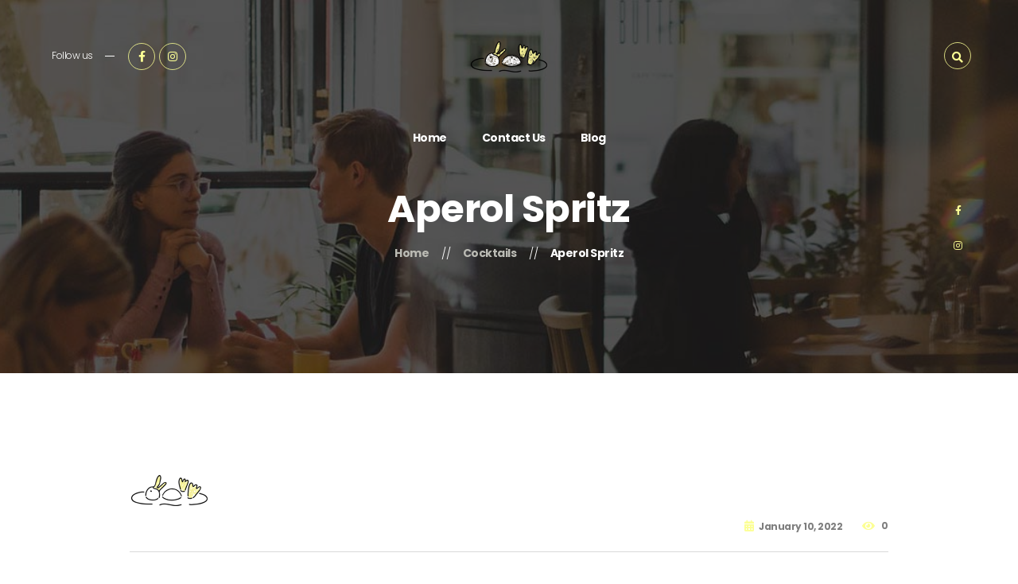

--- FILE ---
content_type: text/html; charset=UTF-8
request_url: https://butterallday.com/menu/aperol-spritz/
body_size: 48250
content:
<!DOCTYPE html>
<html lang="en-US">
<head>
	<meta charset="UTF-8">
	<meta name="viewport" content="width=device-width">
	<link rel="profile" href="//gmpg.org/xfn/11">
	<title>Aperol Spritz &#8211; Butter All Day</title>
<meta name='robots' content='max-image-preview:large' />
<link rel='dns-prefetch' href='//fonts.googleapis.com' />
<link rel="alternate" type="application/rss+xml" title="Butter All Day &raquo; Feed" href="https://butterallday.com/feed/" />
<link rel="alternate" type="application/rss+xml" title="Butter All Day &raquo; Comments Feed" href="https://butterallday.com/comments/feed/" />
<script type="text/javascript">
window._wpemojiSettings = {"baseUrl":"https:\/\/s.w.org\/images\/core\/emoji\/14.0.0\/72x72\/","ext":".png","svgUrl":"https:\/\/s.w.org\/images\/core\/emoji\/14.0.0\/svg\/","svgExt":".svg","source":{"concatemoji":"https:\/\/butterallday.com\/wp-includes\/js\/wp-emoji-release.min.js?ver=6.3.7"}};
/*! This file is auto-generated */
!function(i,n){var o,s,e;function c(e){try{var t={supportTests:e,timestamp:(new Date).valueOf()};sessionStorage.setItem(o,JSON.stringify(t))}catch(e){}}function p(e,t,n){e.clearRect(0,0,e.canvas.width,e.canvas.height),e.fillText(t,0,0);var t=new Uint32Array(e.getImageData(0,0,e.canvas.width,e.canvas.height).data),r=(e.clearRect(0,0,e.canvas.width,e.canvas.height),e.fillText(n,0,0),new Uint32Array(e.getImageData(0,0,e.canvas.width,e.canvas.height).data));return t.every(function(e,t){return e===r[t]})}function u(e,t,n){switch(t){case"flag":return n(e,"\ud83c\udff3\ufe0f\u200d\u26a7\ufe0f","\ud83c\udff3\ufe0f\u200b\u26a7\ufe0f")?!1:!n(e,"\ud83c\uddfa\ud83c\uddf3","\ud83c\uddfa\u200b\ud83c\uddf3")&&!n(e,"\ud83c\udff4\udb40\udc67\udb40\udc62\udb40\udc65\udb40\udc6e\udb40\udc67\udb40\udc7f","\ud83c\udff4\u200b\udb40\udc67\u200b\udb40\udc62\u200b\udb40\udc65\u200b\udb40\udc6e\u200b\udb40\udc67\u200b\udb40\udc7f");case"emoji":return!n(e,"\ud83e\udef1\ud83c\udffb\u200d\ud83e\udef2\ud83c\udfff","\ud83e\udef1\ud83c\udffb\u200b\ud83e\udef2\ud83c\udfff")}return!1}function f(e,t,n){var r="undefined"!=typeof WorkerGlobalScope&&self instanceof WorkerGlobalScope?new OffscreenCanvas(300,150):i.createElement("canvas"),a=r.getContext("2d",{willReadFrequently:!0}),o=(a.textBaseline="top",a.font="600 32px Arial",{});return e.forEach(function(e){o[e]=t(a,e,n)}),o}function t(e){var t=i.createElement("script");t.src=e,t.defer=!0,i.head.appendChild(t)}"undefined"!=typeof Promise&&(o="wpEmojiSettingsSupports",s=["flag","emoji"],n.supports={everything:!0,everythingExceptFlag:!0},e=new Promise(function(e){i.addEventListener("DOMContentLoaded",e,{once:!0})}),new Promise(function(t){var n=function(){try{var e=JSON.parse(sessionStorage.getItem(o));if("object"==typeof e&&"number"==typeof e.timestamp&&(new Date).valueOf()<e.timestamp+604800&&"object"==typeof e.supportTests)return e.supportTests}catch(e){}return null}();if(!n){if("undefined"!=typeof Worker&&"undefined"!=typeof OffscreenCanvas&&"undefined"!=typeof URL&&URL.createObjectURL&&"undefined"!=typeof Blob)try{var e="postMessage("+f.toString()+"("+[JSON.stringify(s),u.toString(),p.toString()].join(",")+"));",r=new Blob([e],{type:"text/javascript"}),a=new Worker(URL.createObjectURL(r),{name:"wpTestEmojiSupports"});return void(a.onmessage=function(e){c(n=e.data),a.terminate(),t(n)})}catch(e){}c(n=f(s,u,p))}t(n)}).then(function(e){for(var t in e)n.supports[t]=e[t],n.supports.everything=n.supports.everything&&n.supports[t],"flag"!==t&&(n.supports.everythingExceptFlag=n.supports.everythingExceptFlag&&n.supports[t]);n.supports.everythingExceptFlag=n.supports.everythingExceptFlag&&!n.supports.flag,n.DOMReady=!1,n.readyCallback=function(){n.DOMReady=!0}}).then(function(){return e}).then(function(){var e;n.supports.everything||(n.readyCallback(),(e=n.source||{}).concatemoji?t(e.concatemoji):e.wpemoji&&e.twemoji&&(t(e.twemoji),t(e.wpemoji)))}))}((window,document),window._wpemojiSettings);
</script>
<style type="text/css">
img.wp-smiley,
img.emoji {
	display: inline !important;
	border: none !important;
	box-shadow: none !important;
	height: 1em !important;
	width: 1em !important;
	margin: 0 0.07em !important;
	vertical-align: -0.1em !important;
	background: none !important;
	padding: 0 !important;
}
</style>
	<link rel='stylesheet' id='dashicons-css' href='https://butterallday.com/wp-includes/css/dashicons.min.css?ver=6.3.7' type='text/css' media='all' />
<link rel='stylesheet' id='post-views-counter-frontend-css' href='https://butterallday.com/wp-content/plugins/post-views-counter/css/frontend.min.css?ver=1.6.0' type='text/css' media='all' />
<link rel='stylesheet' id='wp-block-library-css' href='https://butterallday.com/wp-includes/css/dist/block-library/style.min.css?ver=6.3.7' type='text/css' media='all' />
<style id='wp-block-library-theme-inline-css' type='text/css'>
.wp-block-audio figcaption{color:#555;font-size:13px;text-align:center}.is-dark-theme .wp-block-audio figcaption{color:hsla(0,0%,100%,.65)}.wp-block-audio{margin:0 0 1em}.wp-block-code{border:1px solid #ccc;border-radius:4px;font-family:Menlo,Consolas,monaco,monospace;padding:.8em 1em}.wp-block-embed figcaption{color:#555;font-size:13px;text-align:center}.is-dark-theme .wp-block-embed figcaption{color:hsla(0,0%,100%,.65)}.wp-block-embed{margin:0 0 1em}.blocks-gallery-caption{color:#555;font-size:13px;text-align:center}.is-dark-theme .blocks-gallery-caption{color:hsla(0,0%,100%,.65)}.wp-block-image figcaption{color:#555;font-size:13px;text-align:center}.is-dark-theme .wp-block-image figcaption{color:hsla(0,0%,100%,.65)}.wp-block-image{margin:0 0 1em}.wp-block-pullquote{border-bottom:4px solid;border-top:4px solid;color:currentColor;margin-bottom:1.75em}.wp-block-pullquote cite,.wp-block-pullquote footer,.wp-block-pullquote__citation{color:currentColor;font-size:.8125em;font-style:normal;text-transform:uppercase}.wp-block-quote{border-left:.25em solid;margin:0 0 1.75em;padding-left:1em}.wp-block-quote cite,.wp-block-quote footer{color:currentColor;font-size:.8125em;font-style:normal;position:relative}.wp-block-quote.has-text-align-right{border-left:none;border-right:.25em solid;padding-left:0;padding-right:1em}.wp-block-quote.has-text-align-center{border:none;padding-left:0}.wp-block-quote.is-large,.wp-block-quote.is-style-large,.wp-block-quote.is-style-plain{border:none}.wp-block-search .wp-block-search__label{font-weight:700}.wp-block-search__button{border:1px solid #ccc;padding:.375em .625em}:where(.wp-block-group.has-background){padding:1.25em 2.375em}.wp-block-separator.has-css-opacity{opacity:.4}.wp-block-separator{border:none;border-bottom:2px solid;margin-left:auto;margin-right:auto}.wp-block-separator.has-alpha-channel-opacity{opacity:1}.wp-block-separator:not(.is-style-wide):not(.is-style-dots){width:100px}.wp-block-separator.has-background:not(.is-style-dots){border-bottom:none;height:1px}.wp-block-separator.has-background:not(.is-style-wide):not(.is-style-dots){height:2px}.wp-block-table{margin:0 0 1em}.wp-block-table td,.wp-block-table th{word-break:normal}.wp-block-table figcaption{color:#555;font-size:13px;text-align:center}.is-dark-theme .wp-block-table figcaption{color:hsla(0,0%,100%,.65)}.wp-block-video figcaption{color:#555;font-size:13px;text-align:center}.is-dark-theme .wp-block-video figcaption{color:hsla(0,0%,100%,.65)}.wp-block-video{margin:0 0 1em}.wp-block-template-part.has-background{margin-bottom:0;margin-top:0;padding:1.25em 2.375em}
</style>
<style id='classic-theme-styles-inline-css' type='text/css'>
/*! This file is auto-generated */
.wp-block-button__link{color:#fff;background-color:#32373c;border-radius:9999px;box-shadow:none;text-decoration:none;padding:calc(.667em + 2px) calc(1.333em + 2px);font-size:1.125em}.wp-block-file__button{background:#32373c;color:#fff;text-decoration:none}
</style>
<style id='global-styles-inline-css' type='text/css'>
body{--wp--preset--color--black: #151515;--wp--preset--color--cyan-bluish-gray: #abb8c3;--wp--preset--color--white: #ffffff;--wp--preset--color--pale-pink: #f78da7;--wp--preset--color--vivid-red: #cf2e2e;--wp--preset--color--luminous-vivid-orange: #ff6900;--wp--preset--color--luminous-vivid-amber: #fcb900;--wp--preset--color--light-green-cyan: #7bdcb5;--wp--preset--color--vivid-green-cyan: #00d084;--wp--preset--color--pale-cyan-blue: #8ed1fc;--wp--preset--color--vivid-cyan-blue: #0693e3;--wp--preset--color--vivid-purple: #9b51e0;--wp--preset--color--main-theme: #4D8B55;--wp--preset--color--gray: #EFECE5;--wp--preset--gradient--vivid-cyan-blue-to-vivid-purple: linear-gradient(135deg,rgba(6,147,227,1) 0%,rgb(155,81,224) 100%);--wp--preset--gradient--light-green-cyan-to-vivid-green-cyan: linear-gradient(135deg,rgb(122,220,180) 0%,rgb(0,208,130) 100%);--wp--preset--gradient--luminous-vivid-amber-to-luminous-vivid-orange: linear-gradient(135deg,rgba(252,185,0,1) 0%,rgba(255,105,0,1) 100%);--wp--preset--gradient--luminous-vivid-orange-to-vivid-red: linear-gradient(135deg,rgba(255,105,0,1) 0%,rgb(207,46,46) 100%);--wp--preset--gradient--very-light-gray-to-cyan-bluish-gray: linear-gradient(135deg,rgb(238,238,238) 0%,rgb(169,184,195) 100%);--wp--preset--gradient--cool-to-warm-spectrum: linear-gradient(135deg,rgb(74,234,220) 0%,rgb(151,120,209) 20%,rgb(207,42,186) 40%,rgb(238,44,130) 60%,rgb(251,105,98) 80%,rgb(254,248,76) 100%);--wp--preset--gradient--blush-light-purple: linear-gradient(135deg,rgb(255,206,236) 0%,rgb(152,150,240) 100%);--wp--preset--gradient--blush-bordeaux: linear-gradient(135deg,rgb(254,205,165) 0%,rgb(254,45,45) 50%,rgb(107,0,62) 100%);--wp--preset--gradient--luminous-dusk: linear-gradient(135deg,rgb(255,203,112) 0%,rgb(199,81,192) 50%,rgb(65,88,208) 100%);--wp--preset--gradient--pale-ocean: linear-gradient(135deg,rgb(255,245,203) 0%,rgb(182,227,212) 50%,rgb(51,167,181) 100%);--wp--preset--gradient--electric-grass: linear-gradient(135deg,rgb(202,248,128) 0%,rgb(113,206,126) 100%);--wp--preset--gradient--midnight: linear-gradient(135deg,rgb(2,3,129) 0%,rgb(40,116,252) 100%);--wp--preset--font-size--small: 14px;--wp--preset--font-size--medium: 20px;--wp--preset--font-size--large: 24px;--wp--preset--font-size--x-large: 42px;--wp--preset--font-size--regular: 16px;--wp--preset--spacing--20: 0.44rem;--wp--preset--spacing--30: 0.67rem;--wp--preset--spacing--40: 1rem;--wp--preset--spacing--50: 1.5rem;--wp--preset--spacing--60: 2.25rem;--wp--preset--spacing--70: 3.38rem;--wp--preset--spacing--80: 5.06rem;--wp--preset--shadow--natural: 6px 6px 9px rgba(0, 0, 0, 0.2);--wp--preset--shadow--deep: 12px 12px 50px rgba(0, 0, 0, 0.4);--wp--preset--shadow--sharp: 6px 6px 0px rgba(0, 0, 0, 0.2);--wp--preset--shadow--outlined: 6px 6px 0px -3px rgba(255, 255, 255, 1), 6px 6px rgba(0, 0, 0, 1);--wp--preset--shadow--crisp: 6px 6px 0px rgba(0, 0, 0, 1);}:where(.is-layout-flex){gap: 0.5em;}:where(.is-layout-grid){gap: 0.5em;}body .is-layout-flow > .alignleft{float: left;margin-inline-start: 0;margin-inline-end: 2em;}body .is-layout-flow > .alignright{float: right;margin-inline-start: 2em;margin-inline-end: 0;}body .is-layout-flow > .aligncenter{margin-left: auto !important;margin-right: auto !important;}body .is-layout-constrained > .alignleft{float: left;margin-inline-start: 0;margin-inline-end: 2em;}body .is-layout-constrained > .alignright{float: right;margin-inline-start: 2em;margin-inline-end: 0;}body .is-layout-constrained > .aligncenter{margin-left: auto !important;margin-right: auto !important;}body .is-layout-constrained > :where(:not(.alignleft):not(.alignright):not(.alignfull)){max-width: var(--wp--style--global--content-size);margin-left: auto !important;margin-right: auto !important;}body .is-layout-constrained > .alignwide{max-width: var(--wp--style--global--wide-size);}body .is-layout-flex{display: flex;}body .is-layout-flex{flex-wrap: wrap;align-items: center;}body .is-layout-flex > *{margin: 0;}body .is-layout-grid{display: grid;}body .is-layout-grid > *{margin: 0;}:where(.wp-block-columns.is-layout-flex){gap: 2em;}:where(.wp-block-columns.is-layout-grid){gap: 2em;}:where(.wp-block-post-template.is-layout-flex){gap: 1.25em;}:where(.wp-block-post-template.is-layout-grid){gap: 1.25em;}.has-black-color{color: var(--wp--preset--color--black) !important;}.has-cyan-bluish-gray-color{color: var(--wp--preset--color--cyan-bluish-gray) !important;}.has-white-color{color: var(--wp--preset--color--white) !important;}.has-pale-pink-color{color: var(--wp--preset--color--pale-pink) !important;}.has-vivid-red-color{color: var(--wp--preset--color--vivid-red) !important;}.has-luminous-vivid-orange-color{color: var(--wp--preset--color--luminous-vivid-orange) !important;}.has-luminous-vivid-amber-color{color: var(--wp--preset--color--luminous-vivid-amber) !important;}.has-light-green-cyan-color{color: var(--wp--preset--color--light-green-cyan) !important;}.has-vivid-green-cyan-color{color: var(--wp--preset--color--vivid-green-cyan) !important;}.has-pale-cyan-blue-color{color: var(--wp--preset--color--pale-cyan-blue) !important;}.has-vivid-cyan-blue-color{color: var(--wp--preset--color--vivid-cyan-blue) !important;}.has-vivid-purple-color{color: var(--wp--preset--color--vivid-purple) !important;}.has-black-background-color{background-color: var(--wp--preset--color--black) !important;}.has-cyan-bluish-gray-background-color{background-color: var(--wp--preset--color--cyan-bluish-gray) !important;}.has-white-background-color{background-color: var(--wp--preset--color--white) !important;}.has-pale-pink-background-color{background-color: var(--wp--preset--color--pale-pink) !important;}.has-vivid-red-background-color{background-color: var(--wp--preset--color--vivid-red) !important;}.has-luminous-vivid-orange-background-color{background-color: var(--wp--preset--color--luminous-vivid-orange) !important;}.has-luminous-vivid-amber-background-color{background-color: var(--wp--preset--color--luminous-vivid-amber) !important;}.has-light-green-cyan-background-color{background-color: var(--wp--preset--color--light-green-cyan) !important;}.has-vivid-green-cyan-background-color{background-color: var(--wp--preset--color--vivid-green-cyan) !important;}.has-pale-cyan-blue-background-color{background-color: var(--wp--preset--color--pale-cyan-blue) !important;}.has-vivid-cyan-blue-background-color{background-color: var(--wp--preset--color--vivid-cyan-blue) !important;}.has-vivid-purple-background-color{background-color: var(--wp--preset--color--vivid-purple) !important;}.has-black-border-color{border-color: var(--wp--preset--color--black) !important;}.has-cyan-bluish-gray-border-color{border-color: var(--wp--preset--color--cyan-bluish-gray) !important;}.has-white-border-color{border-color: var(--wp--preset--color--white) !important;}.has-pale-pink-border-color{border-color: var(--wp--preset--color--pale-pink) !important;}.has-vivid-red-border-color{border-color: var(--wp--preset--color--vivid-red) !important;}.has-luminous-vivid-orange-border-color{border-color: var(--wp--preset--color--luminous-vivid-orange) !important;}.has-luminous-vivid-amber-border-color{border-color: var(--wp--preset--color--luminous-vivid-amber) !important;}.has-light-green-cyan-border-color{border-color: var(--wp--preset--color--light-green-cyan) !important;}.has-vivid-green-cyan-border-color{border-color: var(--wp--preset--color--vivid-green-cyan) !important;}.has-pale-cyan-blue-border-color{border-color: var(--wp--preset--color--pale-cyan-blue) !important;}.has-vivid-cyan-blue-border-color{border-color: var(--wp--preset--color--vivid-cyan-blue) !important;}.has-vivid-purple-border-color{border-color: var(--wp--preset--color--vivid-purple) !important;}.has-vivid-cyan-blue-to-vivid-purple-gradient-background{background: var(--wp--preset--gradient--vivid-cyan-blue-to-vivid-purple) !important;}.has-light-green-cyan-to-vivid-green-cyan-gradient-background{background: var(--wp--preset--gradient--light-green-cyan-to-vivid-green-cyan) !important;}.has-luminous-vivid-amber-to-luminous-vivid-orange-gradient-background{background: var(--wp--preset--gradient--luminous-vivid-amber-to-luminous-vivid-orange) !important;}.has-luminous-vivid-orange-to-vivid-red-gradient-background{background: var(--wp--preset--gradient--luminous-vivid-orange-to-vivid-red) !important;}.has-very-light-gray-to-cyan-bluish-gray-gradient-background{background: var(--wp--preset--gradient--very-light-gray-to-cyan-bluish-gray) !important;}.has-cool-to-warm-spectrum-gradient-background{background: var(--wp--preset--gradient--cool-to-warm-spectrum) !important;}.has-blush-light-purple-gradient-background{background: var(--wp--preset--gradient--blush-light-purple) !important;}.has-blush-bordeaux-gradient-background{background: var(--wp--preset--gradient--blush-bordeaux) !important;}.has-luminous-dusk-gradient-background{background: var(--wp--preset--gradient--luminous-dusk) !important;}.has-pale-ocean-gradient-background{background: var(--wp--preset--gradient--pale-ocean) !important;}.has-electric-grass-gradient-background{background: var(--wp--preset--gradient--electric-grass) !important;}.has-midnight-gradient-background{background: var(--wp--preset--gradient--midnight) !important;}.has-small-font-size{font-size: var(--wp--preset--font-size--small) !important;}.has-medium-font-size{font-size: var(--wp--preset--font-size--medium) !important;}.has-large-font-size{font-size: var(--wp--preset--font-size--large) !important;}.has-x-large-font-size{font-size: var(--wp--preset--font-size--x-large) !important;}
.wp-block-navigation a:where(:not(.wp-element-button)){color: inherit;}
:where(.wp-block-post-template.is-layout-flex){gap: 1.25em;}:where(.wp-block-post-template.is-layout-grid){gap: 1.25em;}
:where(.wp-block-columns.is-layout-flex){gap: 2em;}:where(.wp-block-columns.is-layout-grid){gap: 2em;}
.wp-block-pullquote{font-size: 1.5em;line-height: 1.6;}
</style>
<link rel='stylesheet' id='contact-form-7-css' href='https://butterallday.com/wp-content/plugins/contact-form-7/includes/css/styles.css?ver=5.9.8' type='text/css' media='all' />
<link rel='stylesheet' id='woocommerce-layout-css' href='https://butterallday.com/wp-content/plugins/woocommerce/assets/css/woocommerce-layout.css?ver=8.7.2' type='text/css' media='all' />
<link rel='stylesheet' id='woocommerce-smallscreen-css' href='https://butterallday.com/wp-content/plugins/woocommerce/assets/css/woocommerce-smallscreen.css?ver=8.7.2' type='text/css' media='only screen and (max-width: 768px)' />
<link rel='stylesheet' id='woocommerce-general-css' href='https://butterallday.com/wp-content/plugins/woocommerce/assets/css/woocommerce.css?ver=8.7.2' type='text/css' media='all' />
<style id='woocommerce-inline-inline-css' type='text/css'>
.woocommerce form .form-row .required { visibility: visible; }
</style>
<link rel='stylesheet' id='bootstrap-css' href='https://butterallday.com/wp-content/themes/kaffa/assets/css/bootstrap-grid.css?ver=1.0' type='text/css' media='all' />
<link rel='stylesheet' id='kaffa-plugins-css' href='https://butterallday.com/wp-content/themes/kaffa/assets/css/plugins.css?ver=1.0' type='text/css' media='all' />
<link rel='stylesheet' id='kaffa-theme-style-css' href='https://butterallday.com/wp-content/themes/kaffa-child/style.css?ver=1.0' type='text/css' media='all' />
<style id='kaffa-theme-style-inline-css' type='text/css'>
@font-face {
			font-family: 'kaffa-fontello';
			  src: url('https://butterallday.com/wp-content/themes/kaffa/assets/fontello/lte-kaffa.eot?1.0');
			  src: url('https://butterallday.com/wp-content/themes/kaffa/assets/fontello/lte-kaffa.eot?1.0#iefix') format('embedded-opentype'),
			       url('https://butterallday.com/wp-content/themes/kaffa/assets/fontello/lte-kaffa.woff2?1.0') format('woff2'),
			       url('https://butterallday.com/wp-content/themes/kaffa/assets/fontello/lte-kaffa.woff?1.0') format('woff'),
			       url('https://butterallday.com/wp-content/themes/kaffa/assets/fontello/lte-kaffa.ttf?1.0') format('truetype'),
			       url('https://butterallday.com/wp-content/themes/kaffa/assets/fontello/lte-kaffa.svg?1.0#lte-kaffa') format('svg');
			  font-weight: normal;
			  font-style: normal;
			}
			:root {			  --main:   #fcff94 !important;			  --second:   #bbbbb4 !important;			  --gray:   #EFECE5 !important;			  --black:  #151515 !important;			  --white:  #ffffff !important;			  --red:   #D12323 !important;			  --yellow:   #F7B614 !important;			  --green:   #39b972 !important;--font-main: 'Jost' !important;--font-headers: 'Poppins' !important;--font-headers-letterspacing: -0.5px;--font-subheaders: 'Poppins' !important;--font-subheaders-letterspacing: -0.5px;			  			}				.lte-page-header { background-image: url(//butterallday.com/wp-content/uploads/2022/01/butter-testimonial_4.jpg) !important; } #lte-widgets-footer { background-image: url(//butterallday.com/wp-content/uploads/2019/06/footer-bg.jpg) !important; } #content-sidebar .widget_search, #content-sidebar .widget_product_search { background-image: url(//butterallday.com/wp-content/uploads/2020/06/leaves_pattern_010.png) !important; } .go-top:before { background-image: url(//butterallday.com/wp-content/uploads/2019/06/small_32.png) !important; } #nav-wrapper.lte-layout-transparent .lte-navbar.dark.affix { background-color: rgba(0,0,0,0.75) !important; } .lte-navbar .lte-logo img { max-height: 75px !important; } .lte-layout-desktop-center-transparent .lte-navbar .lte-logo img, .lte-footer-widget-area .lte-logo img { max-height: 95px !important; } 
</style>
<link rel='stylesheet' id='font-awesome-css' href='https://butterallday.com/wp-content/themes/kaffa/assets/fonts/font-awesome/css/all.min.css?ver=1.0' type='text/css' media='all' />
<link rel='stylesheet' id='kaffa-parent-style-css' href='https://butterallday.com/wp-content/themes/kaffa/style.css?ver=6.3.7' type='text/css' media='all' />
<link rel='stylesheet' id='kaffa-child-style-css' href='https://butterallday.com/wp-content/themes/kaffa-child/style.css?ver=1.0' type='text/css' media='all' />
<link rel='stylesheet' id='magnific-popup-css' href='https://butterallday.com/wp-content/themes/kaffa/assets/css/magnific-popup.css?ver=1.1.0' type='text/css' media='all' />
<link rel='stylesheet' id='kaffa-google-fonts-css' href='//fonts.googleapis.com/css?family=Jost:400,400i,700,700i%7CPoppins:700,300&#038;subset=latin,latin-ext' type='text/css' media='all' />
<link rel='stylesheet' id='font-awesome-shims-css' href='https://butterallday.com/wp-content/themes/kaffa/assets/fonts/font-awesome/css/v4-shims.min.css?ver=1.0' type='text/css' media='all' />
<link rel='stylesheet' id='kaffa-fontello-css' href='https://butterallday.com/wp-content/themes/kaffa/assets/fontello/lte-kaffa-codes.css?ver=1.0' type='text/css' media='all' />
<script type='text/javascript' src='https://butterallday.com/wp-includes/js/jquery/jquery.min.js?ver=3.7.0' id='jquery-core-js'></script>
<script type='text/javascript' src='https://butterallday.com/wp-includes/js/jquery/jquery-migrate.min.js?ver=3.4.1' id='jquery-migrate-js'></script>
<script type='text/javascript' src='https://butterallday.com/wp-content/plugins/woocommerce/assets/js/jquery-blockui/jquery.blockUI.min.js?ver=2.7.0-wc.8.7.2' id='jquery-blockui-js' defer data-wp-strategy='defer'></script>
<script type='text/javascript' id='wc-add-to-cart-js-extra'>
/* <![CDATA[ */
var wc_add_to_cart_params = {"ajax_url":"\/wp-admin\/admin-ajax.php","wc_ajax_url":"\/?wc-ajax=%%endpoint%%","i18n_view_cart":"View cart","cart_url":"https:\/\/butterallday.com\/cart\/","is_cart":"","cart_redirect_after_add":"no"};
/* ]]> */
</script>
<script type='text/javascript' src='https://butterallday.com/wp-content/plugins/woocommerce/assets/js/frontend/add-to-cart.min.js?ver=8.7.2' id='wc-add-to-cart-js' defer data-wp-strategy='defer'></script>
<script type='text/javascript' src='https://butterallday.com/wp-content/plugins/woocommerce/assets/js/js-cookie/js.cookie.min.js?ver=2.1.4-wc.8.7.2' id='js-cookie-js' defer data-wp-strategy='defer'></script>
<script type='text/javascript' id='woocommerce-js-extra'>
/* <![CDATA[ */
var woocommerce_params = {"ajax_url":"\/wp-admin\/admin-ajax.php","wc_ajax_url":"\/?wc-ajax=%%endpoint%%"};
/* ]]> */
</script>
<script type='text/javascript' src='https://butterallday.com/wp-content/plugins/woocommerce/assets/js/frontend/woocommerce.min.js?ver=8.7.2' id='woocommerce-js' defer data-wp-strategy='defer'></script>
<script type='text/javascript' src='https://butterallday.com/wp-content/plugins/lte-ext/assets/js/jquery.paroller.js?ver=1.4.7' id='jquery-paroller-js'></script>
<script type='text/javascript' src='https://butterallday.com/wp-content/themes/kaffa/assets/js/modernizr-2.6.2.min.js?ver=2.6.2' id='modernizr-js'></script>
<link rel="https://api.w.org/" href="https://butterallday.com/wp-json/" /><link rel="alternate" type="application/json" href="https://butterallday.com/wp-json/wp/v2/lte-menu/15737" /><link rel="EditURI" type="application/rsd+xml" title="RSD" href="https://butterallday.com/xmlrpc.php?rsd" />
<meta name="generator" content="WordPress 6.3.7" />
<meta name="generator" content="WooCommerce 8.7.2" />
<link rel="canonical" href="https://butterallday.com/menu/aperol-spritz/" />
<link rel='shortlink' href='https://butterallday.com/?p=15737' />
<link rel="alternate" type="application/json+oembed" href="https://butterallday.com/wp-json/oembed/1.0/embed?url=https%3A%2F%2Fbutterallday.com%2Fmenu%2Faperol-spritz%2F" />
<link rel="alternate" type="text/xml+oembed" href="https://butterallday.com/wp-json/oembed/1.0/embed?url=https%3A%2F%2Fbutterallday.com%2Fmenu%2Faperol-spritz%2F&#038;format=xml" />
	<noscript><style>.woocommerce-product-gallery{ opacity: 1 !important; }</style></noscript>
	<meta name="generator" content="Elementor 3.26.0; features: additional_custom_breakpoints, e_element_cache; settings: css_print_method-external, google_font-enabled, font_display-auto">
			<style>
				.e-con.e-parent:nth-of-type(n+4):not(.e-lazyloaded):not(.e-no-lazyload),
				.e-con.e-parent:nth-of-type(n+4):not(.e-lazyloaded):not(.e-no-lazyload) * {
					background-image: none !important;
				}
				@media screen and (max-height: 1024px) {
					.e-con.e-parent:nth-of-type(n+3):not(.e-lazyloaded):not(.e-no-lazyload),
					.e-con.e-parent:nth-of-type(n+3):not(.e-lazyloaded):not(.e-no-lazyload) * {
						background-image: none !important;
					}
				}
				@media screen and (max-height: 640px) {
					.e-con.e-parent:nth-of-type(n+2):not(.e-lazyloaded):not(.e-no-lazyload),
					.e-con.e-parent:nth-of-type(n+2):not(.e-lazyloaded):not(.e-no-lazyload) * {
						background-image: none !important;
					}
				}
			</style>
			<link rel="icon" href="https://butterallday.com/wp-content/uploads/2019/06/cropped-butter-fav-32x32.png" sizes="32x32" />
<link rel="icon" href="https://butterallday.com/wp-content/uploads/2019/06/cropped-butter-fav-192x192.png" sizes="192x192" />
<link rel="apple-touch-icon" href="https://butterallday.com/wp-content/uploads/2019/06/cropped-butter-fav-180x180.png" />
<meta name="msapplication-TileImage" content="https://butterallday.com/wp-content/uploads/2019/06/cropped-butter-fav-270x270.png" />
		<style type="text/css" id="wp-custom-css">
			.btn-main {
color: #000;
}

.btn-lg {
color: #000;
}

.lte-tabs-cats li span.active {
color: #bbbbb4;
border-color: #bbbbb4;
}

.lte-menu-sc .lte-filter-item .lte-item .lte-description .lte-title .lte-price {
color: #bbbbb4;
}

.lte-testimonials-list .lte-inner .lte-header {
	color: #000
}

.lte-background-main .elementor-widget-lte-icons .lte-block-icon.lte-icon-divider-dashed li:not(:last-child) {
  border-color: #000;
}

.wpcf7-form-control.has-spinner.wpcf7-submit.lte-btn {
	color: #000;
}

.lte-page-header .breadcrumbs li.post-root.post.post-post a {
  display:none;
}

.lte-page-header .breadcrumbs li.taxonomy.category a {
  display:none;
}

.swiper-wrapper{
	padding-top: 48px;
	pointer-events: none;
}

/* START Contact form field spacing */
.lte-contact-form-7 p > span {
    margin-bottom: 5%;
}
/* END Contact form field spacing */		</style>
		</head>
<body class="lte-menu-template-default single single-lte-menu postid-15737 theme-kaffa woocommerce-no-js full-width singular paceloader-spinner no-sidebar elementor-default elementor-kit-13200">
<div id="lte-preloader"></div><div class="lte-content-wrapper  lte-layout-desktop-center-transparent">	<div class="lte-header-wrapper header-h1  header-parallax lte-header-overlay hasBreadcrumbs lte-layout-desktop-center-transparent lte-pageheader-">
	<div id="lte-nav-wrapper" class="lte-layout-desktop-center-transparent lte-nav-color-white">
	<nav class="lte-navbar" data-spy="" data-offset-top="0">
		<div class="container">	
			<div class="lte-navbar-logo">	
				<a class="lte-logo" href="https://butterallday.com/"><img src="//butterallday.com/wp-content/uploads/2019/06/Butter-small2.png" alt="Butter All Day" srcset="//butterallday.com/wp-content/uploads/2019/06/Butter-small2.png 1x,//butterallday.com/wp-content/uploads/2019/06/butter-small-2.png 2x"></a>			</div>	
			<div class="lte-navbar-social"><div class="lte-social lte-nav-second lte-type-"><span class="header"><span>Follow us</span></span><ul><li><a href="https://www.facebook.com/butteralldayct/" target="_self"><span class="queeny_fa5_icons fab fa-facebook-f"></span></a></li><li><a href="https://www.instagram.com/butterallday_ct/" target="_self"><span class="queeny_fa5_icons fab fa-instagram"></span></a></li></ul></div></div>			
			<div class="lte-navbar-items navbar-mobile-white navbar-collapse collapse" data-mobile-screen-width="1198">
				<div class="toggle-wrap">
					<a class="lte-logo" href="https://butterallday.com/"><img src="//butterallday.com/wp-content/uploads/2019/06/butter-small-1.png" alt="Butter All Day" srcset="//butterallday.com/wp-content/uploads/2019/06/butter-small-1.png 1x,//butterallday.com/wp-content/uploads/2019/06/butter-small-2.png 2x"></a>						
					<button type="button" class="lte-navbar-toggle collapsed">
						<span class="close">&times;</span>
					</button>							
					<div class="clearfix"></div>
				</div>
				<ul id="menu-new-main" class="lte-ul-nav"><li id="menu-item-16124" class="menu-item menu-item-type-post_type menu-item-object-page menu-item-home menu-item-16124"><a href="https://butterallday.com/" ><span><span>Home</span></span></a></li>
<li id="menu-item-16125" class="menu-item menu-item-type-post_type menu-item-object-page menu-item-16125"><a href="https://butterallday.com/contact-us/" ><span><span>Contact Us</span></span></a></li>
<li id="menu-item-16143" class="menu-item menu-item-type-post_type menu-item-object-page menu-item-16143"><a href="https://butterallday.com/blog-masonry-with-sidebar/" ><span><span>Blog</span></span></a></li>
</ul>				<div class="lte-mobile-controls">
					<div><ul>
					<li class="lte-nav-search ">
						<div class="lte-top-search-wrapper" data-source="default" data-base-href="https://butterallday.com/">
							<a href="#"  id="lte-top-search-ico-mobile"  class="lte-top-search-ico fa fa-search" aria-hidden="true"></a>
							
							<input placeholder="Search" value="" type="text">
						</div></li></ul></div>				
				</div>				
			</div>
			<div class="lte-navbar-icons"><ul>
					<li class="lte-nav-search ">
						<div class="lte-top-search-wrapper" data-source="default" data-base-href="https://butterallday.com/">
							<a href="#"  id="lte-top-search-ico"  class="lte-top-search-ico fa fa-search" aria-hidden="true"></a>
							<a href="#" class="lte-top-search-ico-close " aria-hidden="true">&times;</a>
							<input placeholder="Search" value="" type="text">
						</div></li></ul></div>		
			<button type="button" class="lte-navbar-toggle">
				<span class="icon-bar top-bar"></span>
				<span class="icon-bar middle-bar"></span>
				<span class="icon-bar bottom-bar"></span>
			</button>			
		</div>
	</nav>
</div>
		<header class="lte-page-header lte-parallax-yes">
		    <div class="container">
		    	<div class="lte-header-h1-wrapper"><h1 class="header">Aperol Spritz</h1></div><ul class="breadcrumbs" typeof="BreadcrumbList" vocab="https://schema.org/"><!-- Breadcrumb NavXT 7.5.0 -->
<li class="home"><span property="itemListElement" typeof="ListItem"><a property="item" typeof="WebPage" title="Go to Home." href="https://butterallday.com" class="home"><span property="name">Home</span></a><meta property="position" content="1"></span></li>
<li class="taxonomy lte-menu-category"><span property="itemListElement" typeof="ListItem"><a property="item" typeof="WebPage" title="Go to the Cocktails Category archives." href="https://butterallday.com/lte-menu-category/cocktails/" class="taxonomy lte-menu-category" ><span property="name">Cocktails</span></a><meta property="position" content="2"></span></li>
<li class="post post-lte-menu current-item"><span property="itemListElement" typeof="ListItem"><span property="name" class="post post-lte-menu current-item">Aperol Spritz</span><meta property="url" content="https://butterallday.com/menu/aperol-spritz/"><meta property="position" content="3"></span></li>
</ul>		    </div>
			<div class="lte-social lte-nav-second lte-type-"><ul><li><a href="https://www.facebook.com/butteralldayct/" target="_self"><span class="queeny_fa5_icons fab fa-facebook-f"></span></a></li><li><a href="https://www.instagram.com/butterallday_ct/" target="_self"><span class="queeny_fa5_icons fab fa-instagram"></span></a></li></ul></div>		</header>
			</div><div class="container main-wrapper"><div class="inner-page margin-post">
    <div class="row row-center">  
        <div class="col-xl-8 col-lg-10 col-md-12 col-xs-12">
            <section class="blog-post">
				<article id="post-15737" class="post-15737 lte-menu type-lte-menu status-publish has-post-thumbnail hentry lte-menu-category-cocktails">
	<div class="entry-content clearfix" id="entry-div">
	<div class="image"><img width="100" height="94" src="https://butterallday.com/wp-content/uploads/2019/06/Butter-small2.png" class="attachment-kaffa-post size-kaffa-post wp-post-image" alt="" decoding="async" /></div>    <div class="blog-info blog-info-post-top">
		<div class="blog-info-left"><div class="lte-post-headline"></div></div><div class="blog-info-right"><ul class="lte-post-info"><li class="lte-post-date"><a href="https://butterallday.com/menu/aperol-spritz/" class="lte-date"><span class="dt">January 10, 2022</span></a></li><li class="lte-icon-fav">
					<span>0</span>
				</li></ul></div>    </div>	
    <div class="lte-description">
        <div class="text lte-text-page clearfix">
			<p>Aperol, prosecco, soda water &amp; a fresh orange slice.</p>


<p></p>
        </div>
    </div>	    
    <div class="clearfix"></div>
        <div class="blog-info-post-bottom">
		<div class="tags-line"><div class="tags-line-left"></div><div class="tags-line-right"><span class="lte-sharing-header"><span class="fa fa-share-alt"></span> <span class="header">Share</span></span><ul class="lte-sharing"><li><a href="http://www.facebook.com/sharer.php?u=https://butterallday.com/menu/aperol-spritz/"><span class="lte-social-color fa fa-facebook"></span></a></li><li><a href="https://twitter.com/intent/tweet?link=https://butterallday.com/menu/aperol-spritz/&#038;text=Aperol%20Spritz"><span class="lte-social-color fa fa-twitter"></span></a></li><li><a href="https://plus.google.com/share?url=https://butterallday.com/menu/aperol-spritz/"><span class="lte-social-color fa fa-google-plus"></span></a></li><li><a href="http://www.linkedin.com/shareArticle?mini=true&#038;url=https://butterallday.com/menu/aperol-spritz/"><span class="lte-social-color fa fa-linkedin"></span></a></li></ul></div></div>	
    </div>	
	        </div>
</article>
                    
            </section>
        </div>
	        </div>
</div>
</div></div><div class="lte-footer-wrapper">		<section id="lte-widgets-footer" class="lte-fw lte-footer-cols-3" >
			<div class="container">
				<div class="row row-center-x">
	                	                    						<div class="col-lg-4 col-md-6 col-sm-12 col-ms-12 col-xs-12   clearfix">    
							<div class="lte-footer-widget-area">
								<div id="media_image-2" class="widget widget_media_image"><img width="100" height="94" src="https://butterallday.com/wp-content/uploads/2019/06/butter-small-1.png" class="image wp-image-16129  attachment-full size-full" alt="" decoding="async" style="max-width: 100%; height: auto;" /></div><div id="text-17" class="widget widget_text">			<div class="textwidget"><p>It’s cosy and comfy, and the food tastes like more. Whether you stay for one coffee or a day of work, there’ll always be a happy tune in the background and friendly faces to greet you. It’s a place to hangout, a place to work, a place to recharge, and a place to energise. It’s somewhere for you to feel at home.</p>
</div>
		</div><div id="custom_html-2" class="widget_text widget widget_custom_html"><div class="textwidget custom-html-widget"><div class="lte-social lte-nav-second lte-type-"><ul><li><a href="https://www.facebook.com/butteralldayct/" target="_self" rel="noopener"><span class="queeny_fa5_icons fab fa-facebook-f"></span></a></li><li><a href="https://www.instagram.com/butterallday_ct/" target="_self" rel="noopener"><span class="queeny_fa5_icons fab fa-instagram"></span></a></li></ul></div></div></div>							</div>
						</div>
							                	                    						<div class="col-lg-4 col-md-6 col-sm-12 col-ms-12 col-xs-12   clearfix">    
							<div class="lte-footer-widget-area">
								<div id="lte_icons-2" class="widget widget_lte_icons"><h3 class="lte-header-widget hasIcon"><span class="widget-icon kaffa_fa5_icons fas fa-mug-hot"></span>Contact Info</h3>		<ul class="lte-social-icons-list">																		<li>
					<a href="#" ><span class="lte-ic kaffa_fa5_icons fas fa-map-marker-alt"></span><span class="lte-header">Our locations:</span><span class="lte-txt"><b>City Bowl</b><br />
<a href="https://www.google.com/maps/place/70+Loop+St,+Cape+Town+City+Centre,+Cape+Town,+8000/@-33.9210378,18.4171401,17z/data=!3m1!4b1!4m5!3m4!1s0x1dcc676684edd4c9:0x11f3a1f587edcbfc!8m2!3d-33.9210378!4d18.4193288" target="_blank">70 Loop Street, Cape Town, City Bowl</a><br />
<br />
<b>Sea Point</b><br />
<a href="https://www.google.com/maps/place/146+Main+Rd,+Sea+Point,+Cape+Town,+8005/@-33.9143664,18.3880427,17z/data=!3m1!4b1!4m6!3m5!1s0x1dcc6724bd699223:0xf51d69bedcdea8f1!8m2!3d-33.9143709!4d18.3906176!16s%2Fg%2F11tdmxnjpv?entry=ttu&amp;g_ep=EgoyMDI1MTIwNy4wIKXMDSoASAFQAw%3D%3D" target="_blank">146 Main Rd, Sea Point, Cape Town, 8005</a></span></a>
				</li>
																							<li>
					<a href="tel:+27713368270" ><span class="lte-ic kaffa_fa5_icons fas fa-phone-volume"></span><span class="lte-header">Phone:</span><span class="lte-txt"><b>City Bowl</b><br />
<a href="tel:0713368270">071 336 8270</a><br />
<br />
<b>Sea Point</b><br />
<a href="tel:0662642697">066 264 2697<a /></span></a>
				</li>
																							<li>
					<a href="mailto:hello@butterallday.com" ><span class="lte-ic icon icon-chat"></span><span class="lte-header">Email:</span><span class="lte-txt">hello@butterallday.com</span></a>
				</li>
										</ul>
</div>							</div>
						</div>
							                	                    						<div class="col-lg-4 col-md-6 col-sm-12 col-ms-12 col-xs-12 hidden-xs hidden-ms hidden-sm hidden-md clearfix">    
							<div class="lte-footer-widget-area">
								<div id="custom_html-4" class="widget_text widget widget_custom_html"><h3 class="lte-header-widget hasIcon"><span class="widget-icon kaffa_fa5_icons fas fa-mug-hot"></span>Subscribe<span class="last widget-icon kaffa_fa5_icons fas fa-mug-hot"></span></h3><div class="textwidget custom-html-widget"><script>(function() {
	window.mc4wp = window.mc4wp || {
		listeners: [],
		forms: {
			on: function(evt, cb) {
				window.mc4wp.listeners.push(
					{
						event   : evt,
						callback: cb
					}
				);
			}
		}
	}
})();
</script><!-- Mailchimp for WordPress v4.10.9 - https://wordpress.org/plugins/mailchimp-for-wp/ --><form id="mc4wp-form-1" class="mc4wp-form mc4wp-form-806" method="post" data-id="806" data-name="Subscribe Form" ><div class="mc4wp-form-fields"> 	<div class="input-group">
		<input type="email" name="EMAIL" placeholder="Your email ..." required />
		<span class="input-group-append">
			<button class="lte-btn btn-main color-hover-gray" type="submit">Subscribe</button>
		</span>
      <label>
        <input name="AGREE_TO_TERMS" type="checkbox" value="1" required=""> <a href="#" target="_blank" rel="noopener">I have read and agree to the terms &amp; conditions</a>
      </label>
	</div>  
</div><label style="display: none !important;">Leave this field empty if you're human: <input type="text" name="_mc4wp_honeypot" value="" tabindex="-1" autocomplete="off" /></label><input type="hidden" name="_mc4wp_timestamp" value="1768650941" /><input type="hidden" name="_mc4wp_form_id" value="806" /><input type="hidden" name="_mc4wp_form_element_id" value="mc4wp-form-1" /><div class="mc4wp-response"></div></form><!-- / Mailchimp for WordPress Plugin --></div></div>							</div>
						</div>
							                	                    	                				</div>
			</div>
		</section>
	    		<footer class="copyright-block copyright-layout-">
			<div class="container">
	            <p><span>Butter All Day</span> © All Rights Reserved - 2021</p>			</div>
		</footer>
		</div><script>(function() {function maybePrefixUrlField () {
  const value = this.value.trim()
  if (value !== '' && value.indexOf('http') !== 0) {
    this.value = 'http://' + value
  }
}

const urlFields = document.querySelectorAll('.mc4wp-form input[type="url"]')
for (let j = 0; j < urlFields.length; j++) {
  urlFields[j].addEventListener('blur', maybePrefixUrlField)
}
})();</script><a href="#" class="lte-go-top floating lte-go-top-img lte-go-top-icon"><img width="32" height="32" src="https://butterallday.com/wp-content/uploads/2019/06/small_32.png" class="attachment-full size-full" alt="" decoding="async" /><span class="go-top-header">go top</span></a>			<script type='text/javascript'>
				const lazyloadRunObserver = () => {
					const lazyloadBackgrounds = document.querySelectorAll( `.e-con.e-parent:not(.e-lazyloaded)` );
					const lazyloadBackgroundObserver = new IntersectionObserver( ( entries ) => {
						entries.forEach( ( entry ) => {
							if ( entry.isIntersecting ) {
								let lazyloadBackground = entry.target;
								if( lazyloadBackground ) {
									lazyloadBackground.classList.add( 'e-lazyloaded' );
								}
								lazyloadBackgroundObserver.unobserve( entry.target );
							}
						});
					}, { rootMargin: '200px 0px 200px 0px' } );
					lazyloadBackgrounds.forEach( ( lazyloadBackground ) => {
						lazyloadBackgroundObserver.observe( lazyloadBackground );
					} );
				};
				const events = [
					'DOMContentLoaded',
					'elementor/lazyload/observe',
				];
				events.forEach( ( event ) => {
					document.addEventListener( event, lazyloadRunObserver );
				} );
			</script>
				<script type='text/javascript'>
		(function () {
			var c = document.body.className;
			c = c.replace(/woocommerce-no-js/, 'woocommerce-js');
			document.body.className = c;
		})();
	</script>
	<script type='text/javascript' src='https://butterallday.com/wp-includes/js/dist/vendor/wp-polyfill-inert.min.js?ver=3.1.2' id='wp-polyfill-inert-js'></script>
<script type='text/javascript' src='https://butterallday.com/wp-includes/js/dist/vendor/regenerator-runtime.min.js?ver=0.13.11' id='regenerator-runtime-js'></script>
<script type='text/javascript' src='https://butterallday.com/wp-includes/js/dist/vendor/wp-polyfill.min.js?ver=3.15.0' id='wp-polyfill-js'></script>
<script type='text/javascript' src='https://butterallday.com/wp-includes/js/dist/hooks.min.js?ver=c6aec9a8d4e5a5d543a1' id='wp-hooks-js'></script>
<script type='text/javascript' src='https://butterallday.com/wp-includes/js/dist/i18n.min.js?ver=7701b0c3857f914212ef' id='wp-i18n-js'></script>
<script id="wp-i18n-js-after" type="text/javascript">
wp.i18n.setLocaleData( { 'text direction\u0004ltr': [ 'ltr' ] } );
</script>
<script type='text/javascript' src='https://butterallday.com/wp-content/plugins/contact-form-7/includes/swv/js/index.js?ver=5.9.8' id='swv-js'></script>
<script type='text/javascript' id='contact-form-7-js-extra'>
/* <![CDATA[ */
var wpcf7 = {"api":{"root":"https:\/\/butterallday.com\/wp-json\/","namespace":"contact-form-7\/v1"},"cached":"1"};
/* ]]> */
</script>
<script type='text/javascript' src='https://butterallday.com/wp-content/plugins/contact-form-7/includes/js/index.js?ver=5.9.8' id='contact-form-7-js'></script>
<script type='text/javascript' src='https://butterallday.com/wp-content/plugins/woocommerce/assets/js/sourcebuster/sourcebuster.min.js?ver=8.7.2' id='sourcebuster-js-js'></script>
<script type='text/javascript' id='wc-order-attribution-js-extra'>
/* <![CDATA[ */
var wc_order_attribution = {"params":{"lifetime":1.0000000000000000818030539140313095458623138256371021270751953125e-5,"session":30,"ajaxurl":"https:\/\/butterallday.com\/wp-admin\/admin-ajax.php","prefix":"wc_order_attribution_","allowTracking":true},"fields":{"source_type":"current.typ","referrer":"current_add.rf","utm_campaign":"current.cmp","utm_source":"current.src","utm_medium":"current.mdm","utm_content":"current.cnt","utm_id":"current.id","utm_term":"current.trm","session_entry":"current_add.ep","session_start_time":"current_add.fd","session_pages":"session.pgs","session_count":"udata.vst","user_agent":"udata.uag"}};
/* ]]> */
</script>
<script type='text/javascript' src='https://butterallday.com/wp-content/plugins/woocommerce/assets/js/frontend/order-attribution.min.js?ver=8.7.2' id='wc-order-attribution-js'></script>
<script type='text/javascript' src='https://butterallday.com/wp-includes/js/imagesloaded.min.js?ver=4.1.4' id='imagesloaded-js'></script>
<script type='text/javascript' src='https://butterallday.com/wp-includes/js/masonry.min.js?ver=4.2.2' id='masonry-js'></script>
<script type='text/javascript' src='https://butterallday.com/wp-includes/js/jquery/jquery.masonry.min.js?ver=3.1.2b' id='jquery-masonry-js'></script>
<script type='text/javascript' src='https://butterallday.com/wp-content/themes/kaffa/assets/js/jquery.matchHeight.js?ver=6.3.7' id='matchheight-js'></script>
<script type='text/javascript' src='https://butterallday.com/wp-content/themes/kaffa/assets/js/jquery.nicescroll.js?ver=3.7.6.0' id='nicescroll-js'></script>
<script type='text/javascript' src='https://butterallday.com/wp-content/themes/kaffa/assets/js/bootstrap.min.js?ver=4.1.3' id='bootstrap-js'></script>
<script type='text/javascript' src='https://butterallday.com/wp-content/themes/kaffa/assets/js/scrollreveal.js?ver=3.3.4' id='scrollreveal-js'></script>
<script type='text/javascript' src='https://butterallday.com/wp-content/themes/kaffa/assets/js/waypoint.js?ver=1.6.2' id='waypoint-js'></script>
<script type='text/javascript' src='https://butterallday.com/wp-content/themes/kaffa/assets/js/parallax.min.js?ver=1.1.3' id='parallax-js'></script>
<script type='text/javascript' src='https://butterallday.com/wp-content/themes/kaffa/assets/js/scripts.js?ver=1.0' id='kaffa-scripts-js'></script>
<script type='text/javascript' src='https://butterallday.com/wp-content/themes/kaffa/assets/js/map-style.js?ver=1.0.0' id='kaffa-map-style-js'></script>
<script type='text/javascript' src='https://butterallday.com/wp-content/themes/kaffa/assets/js/jquery.magnific-popup.js?ver=1.1.0' id='magnific-popup-js'></script>
<script type='text/javascript' src='https://butterallday.com/wp-content/themes/kaffa/assets/js/pace.js?ver=6.3.7' id='pace-js'></script>
<script type='text/javascript' defer src='https://butterallday.com/wp-content/plugins/mailchimp-for-wp/assets/js/forms.js?ver=4.10.9' id='mc4wp-forms-api-js'></script>
</body>
</html>

<!--
Performance optimized by W3 Total Cache. Learn more: https://www.boldgrid.com/w3-total-cache/?utm_source=w3tc&utm_medium=footer_comment&utm_campaign=free_plugin


Served from: butterallday.com @ 2026-01-17 11:55:41 by W3 Total Cache
-->

--- FILE ---
content_type: text/css
request_url: https://butterallday.com/wp-content/themes/kaffa/style.css?ver=6.3.7
body_size: 76238
content:
/*
Theme Name: Kaffa
Theme URI: http://kaffa.like-themes.com/
Author: Like Themes
Author URI: http://like-themes.com/
Description: Kaffa is a WordPress theme, created for Coffee Houses and Delivery Services. It has several professional design homepages, creative headers animations, Elementor Page Builder and WooCommerce ready. Also the theme has color picker in customizer menu for changing all site colors to create unique color solution.
Version: 1.1.1
License: GNU General Public License v2 or later
License URI: http://www.gnu.org/licenses/gpl-2.0.html
Tags: four-columns, right-sidebar, left-sidebar, full-width-template
Text Domain: kaffa

This theme, like WordPress, is licensed under the GPL.
Use it to make something cool, have fun, and share what you've learned with others.
*/
/*------------------------------------------------------------------
[Table of contents]

1. CSS Reset
2. Global variables
3. Header, navigation bar and menu / header, nav.navbar
4. WordPress layout styles
5. Typography
6. Theme Sections
7. Tariffs Block
8. Testimonials
9. Bottom widgets goes before footer
10. Footer and copyrights
11. WorePress Widgets
12. Contacts inner pages width full-width map
13. Blog posts / Blog Full page / Blog Shortcodes
14. Galleries
15. Forms (buttons/radio/inputs)
16. Shortcodes (Visual Composer Integrated)
17. Pagination
18. Common classes (hover/transition effects/etc)
19. WooCommerce Plugin
20. Team
21. Page Loader
22. Events
23. Subscribe block
-------------------------------------------------------------------*/
:root {
  --font-main: 'Jost';
  --font-headers: 'Poppins';
  --font-subheaders: 'Poppins';
  --font-main-letterspacing: 0;
  --font-headers-letterspacing: -0.5px;
  --font-subheaders-letterspacing: -0.5px;
  --main: #4D8B55;
  --second: #4D8B55;
  --gray: #EFECE5;
  --black: #151515;
  --white: #ffffff;
  --red: #D12323;
  --green: #39b972;
  --yellow: #E2B239;
}
/*
  1. CSS Reset
*/
/*! normalize.css v3.0.3 | MIT License | github.com/necolas/normalize.css */
/**
 * 1. Set default font family to sans-serif.
 * 2. Prevent iOS and IE text size adjust after device orientation change,
 *    without disabling user zoom.
 */
html {
  font-family: sans-serif;
  /* 1 */
  -ms-text-size-adjust: 100%;
  /* 2 */
  -webkit-text-size-adjust: 100%;
  /* 2 */
}
/**
 * Remove default margin.
 */
body {
  margin: 0;
}
/* HTML5 display definitions
   ========================================================================== */
/**
 * Correct `block` display not defined for any HTML5 element in IE 8/9.
 * Correct `block` display not defined for `details` or `summary` in IE 10/11
 * and Firefox.
 * Correct `block` display not defined for `main` in IE 11.
 */
article,
aside,
details,
figcaption,
figure,
footer,
header,
hgroup,
main,
menu,
nav,
section,
summary {
  display: block;
}
/**
 * 1. Correct `inline-block` display not defined in IE 8/9.
 * 2. Normalize vertical alignment of `progress` in Chrome, Firefox, and Opera.
 */
audio,
canvas,
progress,
video {
  display: inline-block;
  /* 1 */
  vertical-align: baseline;
  /* 2 */
}
/**
 * Prevent modern browsers from displaying `audio` without controls.
 * Remove excess height in iOS 5 devices.
 */
audio:not([controls]) {
  display: none;
  height: 0;
}
/**
 * Address `[hidden]` styling not present in IE 8/9/10.
 * Hide the `template` element in IE 8/9/10/11, Safari, and Firefox < 22.
 */
[hidden],
template {
  display: none;
}
/* Links
   ========================================================================== */
/**
 * Remove the gray background color from active links in IE 10.
 */
a {
  background-color: transparent;
}
/**
 * Improve readability of focused elements when they are also in an
 * active/hover state.
 */
a:active,
a:hover {
  outline: 0;
}
/* Text-level semantics
   ========================================================================== */
/**
 * Address styling not present in IE 8/9/10/11, Safari, and Chrome.
 */
abbr[title] {
  border-bottom: 1px dotted;
}
/**
 * Address style set to `bolder` in Firefox 4+, Safari, and Chrome.
 */
b,
strong {
  font-weight: bold;
}
/**
 * Address styling not present in Safari and Chrome.
 */
dfn {
  font-style: italic;
}
/**
 * Address variable `h1` font-size and margin within `section` and `article`
 * contexts in Firefox 4+, Safari, and Chrome.
 */
h1 {
  font-size: 2em;
  margin: 0.67em 0;
}
/**
 * Address styling not present in IE 8/9.
 */
mark {
  background: var(--second);
  color: #151515;
  color: var(--black);
}
/**
 * Address inconsistent and variable font size in all browsers.
 */
small {
  font-size: 80%;
}
/**
 * Prevent `sub` and `sup` affecting `line-height` in all browsers.
 */
sub,
sup {
  font-size: 75%;
  line-height: 0;
  position: relative;
  vertical-align: baseline;
}
sup {
  top: -0.5em;
}
sub {
  bottom: -0.25em;
}
/* Embedded content
   ========================================================================== */
/**
 * Remove border when inside `a` element in IE 8/9/10.
 */
img {
  border: 0;
}
/**
 * Correct overflow not hidden in IE 9/10/11.
 */
svg:not(:root) {
  overflow: hidden;
}
/* Grouping content
   ========================================================================== */
/**
 * Address margin not present in IE 8/9 and Safari.
 */
figure {
  margin: 1em 40px;
}
/**
 * Address differences between Firefox and other browsers.
 */
hr {
  box-sizing: content-box;
  height: 0;
}
/**
 * Contain overflow in all browsers.
 */
pre {
  overflow: auto;
}
/**
 * Address odd `em`-unit font size rendering in all browsers.
 */
code,
kbd,
pre,
samp {
  font-family: monospace, monospace;
  font-size: 1em;
}
/* Forms
   ========================================================================== */
/**
 * Known limitation: by default, Chrome and Safari on OS X allow very limited
 * styling of `select`, unless a `border` property is set.
 */
/**
 * 1. Correct color not being inherited.
 *    Known issue: affects color of disabled elements.
 * 2. Correct font properties not being inherited.
 * 3. Address margins set differently in Firefox 4+, Safari, and Chrome.
 */
button,
input,
optgroup,
select,
textarea {
  color: inherit;
  /* 1 */
  font: inherit;
  /* 2 */
  margin: 0;
  /* 3 */
}
/**
 * Address `overflow` set to `hidden` in IE 8/9/10/11.
 */
button {
  overflow: visible;
}
/**
 * Address inconsistent `text-transform` inheritance for `button` and `select`.
 * All other form control elements do not inherit `text-transform` values.
 * Correct `button` style inheritance in Firefox, IE 8/9/10/11, and Opera.
 * Correct `select` style inheritance in Firefox.
 */
button,
select {
  text-transform: none;
}
/**
 * 1. Avoid the WebKit bug in Android 4.0.* where (2) destroys native `audio`
 *    and `video` controls.
 * 2. Correct inability to style clickable `input` types in iOS.
 * 3. Improve usability and consistency of cursor style between image-type
 *    `input` and others.
 */
button,
html input[type="button"],
input[type="reset"],
input[type="submit"] {
  -webkit-appearance: button;
  /* 2 */
  cursor: pointer;
  /* 3 */
}
/**
 * Re-set default cursor for disabled elements.
 */
button[disabled],
html input[disabled] {
  cursor: default;
}
/**
 * Remove inner padding and border in Firefox 4+.
 */
button::-moz-focus-inner,
input::-moz-focus-inner {
  border: 0;
  padding: 0;
}
/**
 * Address Firefox 4+ setting `line-height` on `input` using `!important` in
 * the UA stylesheet.
 */
input {
  line-height: normal;
}
/**
 * It's recommended that you don't attempt to style these elements.
 * Firefox's implementation doesn't respect box-sizing, padding, or width.
 *
 * 1. Address box sizing set to `content-box` in IE 8/9/10.
 * 2. Remove excess padding in IE 8/9/10.
 */
input[type="checkbox"],
input[type="radio"] {
  box-sizing: border-box;
  /* 1 */
  padding: 0;
  /* 2 */
}
/**
 * Fix the cursor style for Chrome's increment/decrement buttons. For certain
 * `font-size` values of the `input`, it causes the cursor style of the
 * decrement button to change from `default` to `text`.
 */
input[type="number"]::-webkit-inner-spin-button,
input[type="number"]::-webkit-outer-spin-button {
  height: auto;
}
/**
 * 1. Address `appearance` set to `searchfield` in Safari and Chrome.
 * 2. Address `box-sizing` set to `border-box` in Safari and Chrome.
 */
input[type="search"] {
  -webkit-appearance: textfield;
  /* 1 */
  box-sizing: content-box;
  /* 2 */
}
/**
 * Remove inner padding and search cancel button in Safari and Chrome on OS X.
 * Safari (but not Chrome) clips the cancel button when the search input has
 * padding (and `textfield` appearance).
 */
input[type="search"]::-webkit-search-cancel-button,
input[type="search"]::-webkit-search-decoration {
  -webkit-appearance: none;
}
/**
 * Define consistent border, margin, and padding.
 */
fieldset {
  border: 1px solid #c0c0c0;
  margin: 0 2px;
  padding: 0.35em 0.625em 0.75em;
}
/**
 * 1. Correct `color` not being inherited in IE 8/9/10/11.
 * 2. Remove padding so people aren't caught out if they zero out fieldsets.
 */
legend {
  border: 0;
  /* 1 */
  padding: 0;
  /* 2 */
}
/**
 * Remove default vertical scrollbar in IE 8/9/10/11.
 */
textarea {
  overflow: auto;
}
/**
 * Don't inherit the `font-weight` (applied by a rule above).
 * NOTE: the default cannot safely be changed in Chrome and Safari on OS X.
 */
optgroup {
  font-weight: bold;
}
/* Tables
   ========================================================================== */
/**
 * Remove most spacing between table cells.
 */
table {
  border-collapse: collapse;
  border-spacing: 0;
}
td,
th {
  padding: 0;
}
.text-sm {
  font-size: 16px;
  font-family: 'Jost', sans-serif;
  font-family: var(--font-main), sans-serif;
  font-weight: 400;
  letter-spacing: var(--font-main-letterspacing);
  line-height: 1.5em;
  display: inline-block;
}
.color-main {
  color: #4D8B55;
  color: var(--main);
}
.color-second {
  color: #4D8B55;
  color: var(--second);
}
.color-black {
  color: #151515;
  color: var(--black);
}
.color-gray {
  color: #EFECE5;
  color: var(--gray);
}
.color-white {
  color: #FFFFFF;
  color: var(--white);
}
.color-red {
  color: #D12323;
  color: var(--red);
}
.color-yellow {
  color: #E2B239;
  color: var(--yellow);
}
.clearfix:before,
.clearfix:after {
  content: " ";
  display: table;
}
.clearfix:after {
  clear: both;
}
.circle {
  -webkit-border-radius: 50%;
  -moz-border-radius: 50%;
  border-radius: 50%;
  background-clip: border-box;
}
.lte-quote-char {
  display: inline-block;
  font-family: lte-font;
  font-weight: 400 !important;
  font-size: inherit;
  text-rendering: auto;
  -webkit-font-smoothing: antialiased;
  -moz-osx-font-smoothing: grayscale;
  content: "\e805";
  font-size: 40px;
  line-height: 1.3em;
  height: 50px;
  font-style: normal;
  display: block;
  overflow: hidden;
}
/* 2. Global classes */
body {
  color: #151515;
  color: var(--black);
  background-color: #FFFFFF;
  background-color: var(--white);
}
body.lte-body-black {
  color: #FFFFFF;
  color: var(--white);
  background-color: #151515;
  background-color: var(--black);
}
/*
	3. Header, navigation bar and menu
*/
.lte-header-wrapper {
  color: #FFFFFF;
  color: var(--white);
  position: relative;
  z-index: 20;
}
.error404.lte-bg-404 .lte-header-wrapper {
  background-color: transparent;
}
@media (max-width: 1299px) {
  .lte-header-wrapper {
    background-size: cover;
  }
}
.lte-header-wrapper.header-parallax .lte-page-header {
  background-attachment: fixed;
}
@media (max-width: 1599px) {
  .lte-header-wrapper.header-parallax .lte-page-header {
    background-size: cover;
  }
}
.lte-header-wrapper.lte-parallax {
  background-attachment: static;
  background-position: 50% 0;
}
.lte-header-wrapper.lte-layout-desktop-center-transparent .lte-page-header {
  padding-top: 100px;
}
.lte-header-wrapper.lte-layout-transparent .lte-page-header {
  padding-top: 100px;
}
.lte-header-wrapper.wrapper-navbar-layout-transparent-overlay {
  background-color: rgba(0, 0, 0, 0.25) !important;
}
.lte-header-wrapper.wrapper-navbar-layout-transparent-white .navbar .container {
  border-bottom: 1px solid rgba(255, 255, 255, 0.2);
}
.lte-header-wrapper.wrapper-navbar-layout-transparent-white .navbar #lte-navbar.navbar-desktop ul.navbar-nav > li:hover > a,
.lte-header-wrapper.wrapper-navbar-layout-transparent-white .navbar #lte-navbar.navbar-desktop ul.navbar-nav > li > a:hover,
.lte-header-wrapper.wrapper-navbar-layout-transparent-white .navbar #lte-navbar.navbar-desktop ul.navbar-nav > li.current-menu-ancestor > a {
  color: #FFFFFF;
  color: var(--white);
}
.lte-header-wrapper:not(.lte-pageheader-disabled):after {
  content: "";
  position: absolute;
  left: 0;
  right: 0;
  bottom: -15px;
  height: 15px;
}
.lte-header-wrapper + .main-wrapper > .margin-default,
.lte-header-wrapper + .margin-default {
  padding-top: 120px;
  padding-bottom: 120px;
}
@media (max-width: 991px) {
  .lte-header-wrapper + .main-wrapper > .margin-default,
  .lte-header-wrapper + .margin-default {
    padding-top: 80px;
    padding-bottom: 80px;
  }
}
.lte-header-wrapper + .main-wrapper > .margin-post,
.lte-header-wrapper + .margin-post {
  padding-top: 100px;
  padding-bottom: 160px;
}
@media (max-width: 768px) {
  .lte-header-wrapper + .main-wrapper > .margin-post,
  .lte-header-wrapper + .margin-post {
    padding-bottom: 130px;
  }
}
.lte-header-wrapper + .main-wrapper > .margin-top,
.lte-header-wrapper + .margin-top {
  padding-top: 100px;
}
@media (max-width: 768px) {
  .lte-header-wrapper + .main-wrapper > .margin-top,
  .lte-header-wrapper + .margin-top {
    padding-top: 80px;
  }
}
body.admin-bar .lte-page-header {
  background-position: 50% 132px;
  background-position: 50% 0px;
  background-origin: border-box;
}
.lte-page-header {
  color: #FFFFFF;
  color: var(--white);
  background-color: #151515;
  background-color: var(--black);
  text-align: center;
  margin: 0;
  display: flex;
  flex-direction: column;
  justify-content: center;
  padding-bottom: 0;
  background-repeat: no-repeat;
  position: relative;
  background-position: 50% 0px;
  border: 0 none;
}
.lte-header-overlay .lte-page-header:before {
  background-color: #151515;
  background-color: var(--black);
  filter: alpha(opacity=90);
  -webkit-opacity: 0.9;
  -moz-opacity: 0.9;
  opacity: 0.9;
  height: 100%;
  width: 100%;
  top: 0;
  left: 0;
  position: absolute;
  pointer-events: none;
  content: "";
  zoom: 1;
  filter: alpha(opacity=70);
  -webkit-opacity: 0.7;
  -moz-opacity: 0.7;
  opacity: 0.7;
}
.lte-header-overlay .lte-page-header:before + .elementor-background-video-container + .elementor-container,
.lte-header-overlay .lte-page-header:before + .elementor-widget-wrap {
  z-index: 2;
}
.lte-page-header .container {
  position: relative;
  z-index: 2;
  padding-top: 135px;
  padding-bottom: 135px;
}
@media (max-width: 991px) {
  .lte-page-header .container {
    padding-top: 100px;
    padding-bottom: 100px;
  }
}
@media (min-width: 1200px) {
  .lte-page-header .lte-header-h1-wrapper {
    padding: 0 100px;
  }
}
.lte-page-header h1 {
  margin: 0;
  color: #FFFFFF;
  color: var(--white);
  position: relative;
  z-index: 11;
  line-height: 1.15em;
  font-size: 48px;
  display: inline;
}
@media (max-width: 1599px) {
  .lte-page-header h1 {
    font-size: 48px;
  }
}
@media (max-width: 768px) {
  .lte-page-header h1 {
    font-size: 36px;
    background-size: 100% 10px;
  }
}
.lte-page-header .breadcrumbs {
  list-style: none;
  margin: 12px 0 0px 0;
  padding: 0;
  font-family: 'Poppins', serif;
  font-family: var(--font-headers), serif;
  font-weight: 700;
  letter-spacing: var(--font-headers-letterspacing);
}
.lte-page-header .breadcrumbs li {
  display: inline-block;
  margin: 0 0 0 0px;
  font-size: 14px;
  color: #FFFFFF;
  color: var(--white);
}
.lte-page-header .breadcrumbs li a {
  color: #4D8B55;
  color: var(--second);
}
.lte-page-header .breadcrumbs li a:hover {
  color: #FFFFFF;
  color: var(--white);
}
.lte-page-header .breadcrumbs li:not(:last-child):after {
  margin: 0px 12px 0 16px;
  vertical-align: middle;
  position: relative;
  top: 0px;
  content: "//";
  border-color: #FFFFFF;
  border-color: var(--white);
  height: 14px;
  font-size: 14px;
  font-weight: 300;
  color: #FFFFFF;
  color: var(--white);
  zoom: 1;
  filter: alpha(opacity=100);
  -webkit-opacity: 1;
  -moz-opacity: 1;
  opacity: 1;
}
.lte-page-header .lte-tagline {
  font-size: 14px;
}
.lte-page-header .lte-social {
  position: absolute;
  right: 70px;
  top: 0;
  padding-top: 100px;
  top: 50%;
  -webkit-transform: translateY(-50%);
  -moz-transform: translateY(-50%);
  -ms-transform: translateY(-50%);
  -o-transform: translateY(-50%);
  transform: translateY(-50%);
  z-index: 5;
}
@media (max-width: 991px) {
  .lte-page-header .lte-social {
    display: none;
  }
}
.lte-page-header .lte-social ul {
  margin: 0;
  padding: 0;
  list-style: none;
}
.lte-page-header .lte-social a {
  color: #4D8B55;
  color: var(--main);
  position: relative;
  z-index: 10;
  -webkit-transition: all 0.5s ease;
  -moz-transition: all 0.5s ease;
  -o-transition: all 0.5s ease;
  transition: all 0.5s ease;
  display: block;
  line-height: 44px;
  text-align: center;
}
.lte-page-header .lte-social a span:before {
  font-size: 12px;
}
.lte-page-header .lte-social a:hover {
  color: #FFFFFF;
  color: var(--white);
}
.lte-tagline {
  font-family: 'Poppins', serif;
  font-family: var(--font-headers), serif;
  font-weight: 700;
  letter-spacing: var(--font-headers-letterspacing);
  position: absolute;
  left: 0;
  -webkit-transform: rotate(-90deg);
  -moz-transform: rotate(-90deg);
  -ms-transform: rotate(-90deg);
  -o-transform: rotate(-90deg);
  transform: rotate(-90deg);
  font-size: 14px;
  zoom: 1;
  filter: alpha(opacity=70);
  -webkit-opacity: 0.7;
  -moz-opacity: 0.7;
  opacity: 0.7;
}
.lte-tagline > span {
  font-size: 12px;
}
@media (max-width: 1199px) {
  .lte-tagline {
    display: none;
  }
}
#lte-nav-wrapper.navbar-layout-transparent + .main-wrapper {
  position: relative;
  margin-top: -101px;
}
.lte-page-header + .main-wrapper {
  margin-top: 0 !important;
}
.lte-narrow-header {
  text-align: center;
  max-width: 1280px;
  margin: 0px auto 00px;
  min-height: 200px;
  padding: 60px 50px 0;
  -webkit-border-radius: 0px;
  -moz-border-radius: 0px;
  border-radius: 0px;
  background-clip: border-box;
  background-color: #FFFFFF;
  background-color: var(--white);
  position: relative;
  z-index: 6;
  -webkit-border-bottom-left-radius: 0;
  -moz-border-radius-bottomleft: 0;
  border-bottom-left-radius: 0;
  -webkit-border-bottom-right-radius: 0;
  -webkit-background-clip: padding-box;
  -moz-border-radius-bottomright: 0;
  -moz-background-clip: padding;
  border-bottom-right-radius: 0;
}
@media (min-width: 1200px) {
  .lte-narrow-header {
    padding: 60px 100px 0;
  }
}
@media (max-width: 768px) {
  .lte-narrow-header {
    padding: 50px 0 30px;
  }
}
.lte-narrow-header .lte-cats {
  display: block;
  text-align: center;
  margin-bottom: 15px;
  line-height: 1.4em;
}
.lte-narrow-header .lte-post-headline {
  margin-top: 20px;
}
.lte-narrow-header h1 {
  line-height: 1.2em;
  color: #151515 !important;
  color: var(--black) !important;
  padding: 0 30px !important;
}
.lte-narrow-header h1:after {
  display: none !important;
}
.lte-header-narrow-wrapper .container {
  padding: 200px 0 0 0 !important;
}
.lte-ul-nav {
  list-style: none;
  margin: 0;
  padding: 0;
}
.lte-ul-nav li > a {
  display: block;
}
.lte-navbar {
  z-index: 3;
  -webkit-border-radius: 0;
  -moz-border-radius: 0;
  border-radius: 0;
  background-clip: border-box;
  border: 0 none;
  padding: 0px 0;
  margin-bottom: 0;
  vertical-align: top;
}
.lte-navbar > .container {
  position: relative;
  overflow: visible;
  vertical-align: middle;
  padding-left: 15px;
  padding-right: 15px;
  display: -webkit-box;
  display: -moz-box;
  display: -webkit-flex;
  display: -ms-flexbox;
  display: flex;
  -webkit-flex-wrap: wrap;
  -ms-flex-wrap: wrap;
  flex-wrap: wrap;
  -webkit-box-align: center;
  -moz-box-align: center;
  -webkit-align-items: center;
  -ms-flex-align: center;
  align-items: center;
}
.lte-navbar .lte-navbar-logo {
  margin-right: 30px;
}
.lte-navbar .lte-navbar-logo .lte-logo {
  z-index: 2;
}
.lte-navbar .lte-navbar-logo .lte-logo img {
  max-height: 51px;
  width: auto;
}
.lte-navbar.affix-top {
  z-index: 100;
  left: 0;
  right: 0;
}
.lte-navbar .mega-menu,
.lte-navbar ul ul {
  display: none;
}
.lte-navbar .lte-navbar-items {
  zoom: 1;
  filter: alpha(opacity=0);
  -webkit-opacity: 0;
  -moz-opacity: 0;
  opacity: 0;
  -webkit-transition: opacity 0.3s ease;
  -moz-transition: opacity 0.3s ease;
  -o-transition: opacity 0.3s ease;
  transition: opacity 0.3s ease;
  -webkit-box-flex: 1;
  -moz-box-flex: 1;
  -webkit-flex: 1;
  -ms-flex: 1;
  flex: 1;
  text-align: center;
  padding: 6px 0px 6px 0;
}
.lte-navbar .lte-navbar-items .mega-menu {
  top: 50px !important;
  right: 0 !important;
  width: 100%;
  max-width: 970px;
  -webkit-transform: translate(-50%, -3%);
  -moz-transform: translate(-50%, -3%);
  -ms-transform: translate(-50%, -3%);
  -o-transform: translate(-50%, -3%);
  transform: translate(-50%, -3%);
}
.lte-navbar .lte-navbar-items.navbar-desktop {
  zoom: 1;
  filter: alpha(opacity=100);
  -webkit-opacity: 1;
  -moz-opacity: 1;
  opacity: 1;
  display: -webkit-box;
  display: -moz-box;
  display: -webkit-flex;
  display: -ms-flexbox;
  display: flex;
  -webkit-box-pack: end;
  -moz-box-pack: end;
  -ms-flex-pack: end;
  -webkit-justify-content: flex-end;
  justify-content: flex-end;
  -webkit-box-align: center;
  -moz-box-align: center;
  -webkit-align-items: center;
  -ms-flex-align: center;
  align-items: center;
}
.lte-navbar .lte-navbar-items.navbar-desktop .toggle-wrap {
  display: none;
}
.lte-navbar .lte-navbar-items.navbar-desktop .lte-ul-nav {
  display: inline-block;
  margin: 0 0;
  z-index: 4;
}
.lte-navbar .lte-navbar-items.navbar-desktop .lte-ul-nav > li {
  float: left;
}
.lte-navbar .lte-navbar-items.navbar-desktop .lte-ul-nav li,
.lte-navbar .lte-navbar-items.navbar-desktop .lte-ul-nav a {
  font-family: 'Poppins', serif;
  font-family: var(--font-headers), serif;
  font-weight: 700;
  letter-spacing: var(--font-headers-letterspacing);
  font-size: 14px;
  transition: none;
  padding: 0;
}
.lte-navbar .lte-navbar-items.navbar-desktop .lte-ul-nav span:hover,
.lte-navbar .lte-navbar-items.navbar-desktop .lte-ul-nav li:hover {
  cursor: pointer;
}
.lte-navbar .lte-navbar-items.navbar-desktop .lte-ul-nav a {
  padding: 0px 22px 0;
  position: relative;
  cursor: pointer;
}
.lte-navbar .lte-navbar-items.navbar-desktop .lte-ul-nav a:focus {
  background: transparent;
}
.lte-navbar .lte-navbar-items.navbar-desktop .lte-ul-nav a > span {
  display: inline-block;
  position: relative;
  padding: 0 0 0;
  pointer-events: none;
}
.lte-navbar .lte-navbar-items.navbar-desktop .lte-ul-nav > li:hover > a {
  background: transparent;
}
.lte-navbar .lte-navbar-items.navbar-desktop .lte-ul-nav > li > a {
  -webkit-transition: color 0.4s ease;
  -moz-transition: color 0.4s ease;
  -o-transition: color 0.4s ease;
  transition: color 0.4s ease;
  position: relative;
  z-index: 5;
}
.lte-navbar .lte-navbar-items.navbar-desktop .lte-ul-nav > li > a > span:after {
  position: absolute;
  content: "";
  border-bottom: 2px solid var(--main);
  border-color: #4D8B55;
  border-color: var(--main);
  left: 0;
  right: 0;
  bottom: -2px;
  -webkit-transform: scaleX(0);
  -moz-transform: scaleX(0);
  -ms-transform: scaleX(0);
  -o-transform: scaleX(0);
  transform: scaleX(0);
  -webkit-transition: all 0.2s ease;
  -moz-transition: all 0.2s ease;
  -o-transition: all 0.2s ease;
  transition: all 0.2s ease;
}
@supports (-webkit-appearance:none) {
  .lte-navbar .lte-navbar-items.navbar-desktop .lte-ul-nav > li > a span:before {
    top: 1px;
  }
}
.lte-navbar .lte-navbar-items.navbar-desktop .lte-ul-nav > li.current-menu-ancestor:not(.menu-item-has-children) > a,
.lte-navbar .lte-navbar-items.navbar-desktop .lte-ul-nav > li.current-menu-item:not(.menu-item-has-children) > a,
.lte-navbar .lte-navbar-items.navbar-desktop .lte-ul-nav > li.current-menu-parent:not(.menu-item-has-children) > a,
.lte-navbar .lte-navbar-items.navbar-desktop .lte-ul-nav > li.current_page_parent:not(.menu-item-has-children) > a,
.lte-navbar .lte-navbar-items.navbar-desktop .lte-ul-nav > li.current_page_item:not(.menu-item-has-children) > a {
  padding-right: 16px;
}
.lte-navbar .lte-navbar-items.navbar-desktop .lte-ul-nav > li.current-menu-ancestor > a,
.lte-navbar .lte-navbar-items.navbar-desktop .lte-ul-nav > li.current-menu-item > a,
.lte-navbar .lte-navbar-items.navbar-desktop .lte-ul-nav > li.current-menu-parent > a,
.lte-navbar .lte-navbar-items.navbar-desktop .lte-ul-nav > li.current_page_parent > a,
.lte-navbar .lte-navbar-items.navbar-desktop .lte-ul-nav > li.current_page_item > a {
  cursor: default;
}
.lte-navbar .lte-navbar-items.navbar-desktop .lte-ul-nav > li.page_item_has_children:not(:last-child),
.lte-navbar .lte-navbar-items.navbar-desktop .lte-ul-nav > li.menu-item-has-children:not(:last-child) {
  padding-right: 6px;
}
.lte-navbar .lte-navbar-items.navbar-desktop .lte-ul-nav > li.page_item_has_children > a,
.lte-navbar .lte-navbar-items.navbar-desktop .lte-ul-nav > li.menu-item-has-children > a {
  position: relative;
}
.lte-navbar .lte-navbar-items.navbar-desktop .lte-ul-nav > li.page_item_has_children > a:after,
.lte-navbar .lte-navbar-items.navbar-desktop .lte-ul-nav > li.menu-item-has-children > a:after {
  -moz-osx-font-smoothing: grayscale;
  -webkit-font-smoothing: antialiased;
  display: inline-block;
  font-style: normal;
  font-variant: normal;
  text-rendering: auto;
  font-family: 'Font Awesome 5 Free';
  font-weight: 900;
  position: absolute;
  content: "\f054" !important;
  font-size: 8px;
  line-height: 8px;
  top: 50%;
  margin: -4px 0 0 6px;
  -webkit-transition: -webkit-transform 0.2s;
  -moz-transition: -moz-transform 0.2s;
  -o-transition: -o-transform 0.2s;
  transition: -webkit-transform 0.2s,-moz-transform 0.2s,-o-transform 0.2s,transform 0.2s;
  margin-inline-end: 0;
  margin-inline-start: 6px;
  -webkit-transform: scaleX(-1);
  -moz-transform: scaleX(-1);
  -ms-transform: scaleX(-1);
  -o-transform: scaleX(-1);
  transform: scaleX(-1);
}
.lte-navbar .lte-navbar-items.navbar-desktop .lte-ul-nav > li.page_item_has_children > a:hover:after,
.lte-navbar .lte-navbar-items.navbar-desktop .lte-ul-nav > li.menu-item-has-children > a:hover:after {
  -webkit-transform: rotate(90deg);
  -moz-transform: rotate(90deg);
  -ms-transform: rotate(90deg);
  -o-transform: rotate(90deg);
  transform: rotate(90deg);
}
.lte-navbar .lte-navbar-items.navbar-desktop .lte-ul-nav > li.page_item_has_children:hover > ul,
.lte-navbar .lte-navbar-items.navbar-desktop .lte-ul-nav > li.menu-item-has-children:hover > ul {
  zoom: 1;
  filter: alpha(opacity=100);
  -webkit-opacity: 1;
  -moz-opacity: 1;
  opacity: 1;
  -webkit-transform: translateY(0);
  -moz-transform: translateY(0);
  -ms-transform: translateY(0);
  -o-transform: translateY(0);
  transform: translateY(0);
  -webkit-transition: all 0.3s linear;
  -moz-transition: all 0.3s linear;
  -o-transition: all 0.3s linear;
  transition: all 0.3s linear;
  z-index: 100;
}
.lte-navbar .lte-navbar-items.navbar-desktop .lte-ul-nav > li.page_item_has_children:hover > ul li,
.lte-navbar .lte-navbar-items.navbar-desktop .lte-ul-nav > li.menu-item-has-children:hover > ul li {
  -webkit-transform: translateX(0%);
  -moz-transform: translateX(0%);
  -ms-transform: translateX(0%);
  -o-transform: translateX(0%);
  transform: translateX(0%);
}
.lte-navbar .lte-navbar-items.navbar-desktop .lte-ul-nav > li.page_item_has_children:hover:after,
.lte-navbar .lte-navbar-items.navbar-desktop .lte-ul-nav > li.menu-item-has-children:hover:after {
  content: "";
  z-index: 0;
  position: absolute;
  height: 92px;
  width: 100%;
  min-width: 100px;
  bottom: -30px;
  left: 0;
  display: block;
  background: transparent;
}
.lte-navbar .lte-navbar-items.navbar-desktop .lte-ul-nav > li.page_item_has_children:hover > ul,
.lte-navbar .lte-navbar-items.navbar-desktop .lte-ul-nav > li.menu-item-has-children:hover > ul {
  pointer-events: auto;
}
.lte-navbar .lte-navbar-items.navbar-desktop .lte-ul-nav > li.page_item_has_children > ul > li:hover > ul,
.lte-navbar .lte-navbar-items.navbar-desktop .lte-ul-nav > li.menu-item-has-children > ul > li:hover > ul {
  pointer-events: auto;
}
.lte-navbar .lte-navbar-items.navbar-desktop .lte-ul-nav > li.page_item_has_children > ul > li > ul > li:hover > ul,
.lte-navbar .lte-navbar-items.navbar-desktop .lte-ul-nav > li.menu-item-has-children > ul > li > ul > li:hover > ul {
  pointer-events: auto;
}
.lte-navbar .lte-navbar-items.navbar-desktop .lte-ul-nav > li.page_item_has_children > ul > li > ul > li > ul > li:hover > ul,
.lte-navbar .lte-navbar-items.navbar-desktop .lte-ul-nav > li.menu-item-has-children > ul > li > ul > li > ul > li:hover > ul {
  pointer-events: auto;
}
.lte-navbar .lte-navbar-items.navbar-desktop .lte-ul-nav > li.page_item_has_children > ul > li > ul > li > ul > li > ul > li:hover > ul,
.lte-navbar .lte-navbar-items.navbar-desktop .lte-ul-nav > li.menu-item-has-children > ul > li > ul > li > ul > li > ul > li:hover > ul {
  pointer-events: auto;
}
.lte-navbar .lte-navbar-items.navbar-desktop .lte-ul-nav > li.page_item_has_children > ul > li > ul > li > ul > li > ul > li > ul > li:hover > ul,
.lte-navbar .lte-navbar-items.navbar-desktop .lte-ul-nav > li.menu-item-has-children > ul > li > ul > li > ul > li > ul > li > ul > li:hover > ul {
  pointer-events: auto;
}
.lte-navbar .lte-navbar-items.navbar-desktop .lte-ul-nav > li.page_item_has_children > ul > li > ul > li > ul > li > ul > li > ul > li > ul > li:hover > ul,
.lte-navbar .lte-navbar-items.navbar-desktop .lte-ul-nav > li.menu-item-has-children > ul > li > ul > li > ul > li > ul > li > ul > li > ul > li:hover > ul {
  pointer-events: auto;
}
.lte-navbar .lte-navbar-items.navbar-desktop .lte-ul-nav > li.page_item_has_children > ul > li > ul > li > ul > li > ul > li > ul > li > ul > li > ul > li:hover > ul,
.lte-navbar .lte-navbar-items.navbar-desktop .lte-ul-nav > li.menu-item-has-children > ul > li > ul > li > ul > li > ul > li > ul > li > ul > li > ul > li:hover > ul {
  pointer-events: auto;
}
.lte-navbar .lte-navbar-items.navbar-desktop .lte-ul-nav > li.page_item_has_children > ul > li > ul > li > ul > li > ul > li > ul > li > ul > li > ul > li > ul > li:hover > ul,
.lte-navbar .lte-navbar-items.navbar-desktop .lte-ul-nav > li.menu-item-has-children > ul > li > ul > li > ul > li > ul > li > ul > li > ul > li > ul > li > ul > li:hover > ul {
  pointer-events: auto;
}
.lte-navbar .lte-navbar-items.navbar-desktop .lte-ul-nav > li.page_item_has_children > ul > li > ul > li > ul > li > ul > li > ul > li > ul > li > ul > li > ul > li > ul > li:hover > ul,
.lte-navbar .lte-navbar-items.navbar-desktop .lte-ul-nav > li.menu-item-has-children > ul > li > ul > li > ul > li > ul > li > ul > li > ul > li > ul > li > ul > li > ul > li:hover > ul {
  pointer-events: auto;
}
.lte-navbar .lte-navbar-items.navbar-desktop .lte-ul-nav > li.menu-collapse.menu-item-has-children:hover {
  color: #4D8B55;
  color: var(--main);
}
.lte-navbar .lte-navbar-items.navbar-desktop .lte-ul-nav > li.menu-collapse.menu-item-has-children:hover > a {
  border-color: #4D8B55 !important;
  border-color: var(--main) !important;
}
.lte-navbar .lte-navbar-items.navbar-desktop .lte-ul-nav > li.menu-collapse.menu-item-has-children > a.collapse-icon {
  margin: 1px -20px 0 10px;
  border: 2px solid #FFFFFF;
  border-color: #FFFFFF;
  border-color: var(--white);
  -webkit-border-radius: 50%;
  -moz-border-radius: 50%;
  border-radius: 50%;
  background-clip: border-box;
  padding: 0;
  width: 27px;
  height: 27px;
  line-height: 22px;
  font-size: 14px;
  display: block;
  text-align: center;
  -webkit-transition: all 0.2s ease;
  -moz-transition: all 0.2s ease;
  -o-transition: all 0.2s ease;
  transition: all 0.2s ease;
}
.lte-navbar .lte-navbar-items.navbar-desktop .lte-ul-nav > li.menu-collapse.menu-item-has-children > a.collapse-icon:before {
  padding: 0;
}
.lte-navbar .lte-navbar-items.navbar-desktop .lte-ul-nav > li.menu-collapse.menu-item-has-children > a.collapse-icon:after {
  display: none;
}
.lte-navbar .lte-navbar-items.navbar-desktop .lte-ul-nav ul.children,
.lte-navbar .lte-navbar-items.navbar-desktop .lte-ul-nav ul.sub-menu {
  width: 250px;
  margin: 15px 0px 0 0px;
  padding: 8px 0px 8px;
  margin-left: -75px;
  display: block;
  zoom: 1;
  filter: alpha(opacity=0);
  -webkit-opacity: 0;
  -moz-opacity: 0;
  opacity: 0;
  position: absolute;
  -webkit-transform: translateY(10%);
  -moz-transform: translateY(10%);
  -ms-transform: translateY(10%);
  -o-transform: translateY(10%);
  transform: translateY(10%);
  -webkit-transition: all 0.3s linear;
  -moz-transition: all 0.3s linear;
  -o-transition: all 0.3s linear;
  transition: all 0.3s linear;
  z-index: 0;
  pointer-events: none;
  list-style: none;
  -webkit-border-radius: 0px;
  -moz-border-radius: 0px;
  border-radius: 0px;
  background-clip: border-box;
  -webkit-box-shadow: 0 0px 3px rgba(0, 0, 0, 0.15);
  -moz-box-shadow: 0 0px 3px rgba(0, 0, 0, 0.15);
  box-shadow: 0 0px 3px rgba(0, 0, 0, 0.15);
  background-color: #FFFFFF;
  background-color: var(--white);
}
.lte-navbar .lte-navbar-items.navbar-desktop .lte-ul-nav ul.children li,
.lte-navbar .lte-navbar-items.navbar-desktop .lte-ul-nav ul.sub-menu li {
  padding: 0;
  position: relative;
  text-align: start;
  -webkit-transition: all 0.3s linear;
  -moz-transition: all 0.3s linear;
  -o-transition: all 0.3s linear;
  transition: all 0.3s linear;
}
.lte-navbar .lte-navbar-items.navbar-desktop .lte-ul-nav ul.children li:last-child,
.lte-navbar .lte-navbar-items.navbar-desktop .lte-ul-nav ul.sub-menu li:last-child {
  border-bottom: none;
}
.lte-navbar .lte-navbar-items.navbar-desktop .lte-ul-nav ul.children li a,
.lte-navbar .lte-navbar-items.navbar-desktop .lte-ul-nav ul.sub-menu li a {
  padding: 6px 18px 6px 18px;
  margin: 0 10px;
  display: block;
  font-size: 14px;
  position: relative;
  -webkit-transition: color 0.2s ease, background 0.2s ease;
  -moz-transition: color 0.2s ease, background 0.2s ease;
  -o-transition: color 0.2s ease, background 0.2s ease;
  transition: color 0.2s ease, background 0.2s ease;
  color: #151515;
  color: var(--black);
  -webkit-border-radius: 0px;
  -moz-border-radius: 0px;
  border-radius: 0px;
  background-clip: border-box;
}
.lte-navbar .lte-navbar-items.navbar-desktop .lte-ul-nav ul.children li a span,
.lte-navbar .lte-navbar-items.navbar-desktop .lte-ul-nav ul.sub-menu li a span {
  vertical-align: middle;
}
.lte-navbar .lte-navbar-items.navbar-desktop .lte-ul-nav ul.children li:not(.mega-menu-col):hover > a,
.lte-navbar .lte-navbar-items.navbar-desktop .lte-ul-nav ul.sub-menu li:not(.mega-menu-col):hover > a {
  background-color: #4D8B55;
  background-color: var(--main);
  color: #FFFFFF !important;
  color: var(--white) !important;
}
.lte-navbar .lte-navbar-items.navbar-desktop .lte-ul-nav ul.children li:not(.mega-menu-col):hover > a > span:after,
.lte-navbar .lte-navbar-items.navbar-desktop .lte-ul-nav ul.sub-menu li:not(.mega-menu-col):hover > a > span:after {
  color: #FFFFFF;
  color: var(--white);
}
.lte-invert-color-main .lte-navbar .lte-navbar-items.navbar-desktop .lte-ul-nav ul.children li:not(.mega-menu-col):hover > a,
.lte-invert-color-main .lte-navbar .lte-navbar-items.navbar-desktop .lte-ul-nav ul.sub-menu li:not(.mega-menu-col):hover > a {
  color: #FFFFFF;
  color: var(--white);
}
.lte-navbar .lte-navbar-items.navbar-desktop .lte-ul-nav ul.children li:not(.mega-menu-col):hover > ul,
.lte-navbar .lte-navbar-items.navbar-desktop .lte-ul-nav ul.sub-menu li:not(.mega-menu-col):hover > ul {
  zoom: 1;
  filter: alpha(opacity=100);
  -webkit-opacity: 1;
  -moz-opacity: 1;
  opacity: 1;
  -webkit-transform: translateY(0);
  -moz-transform: translateY(0);
  -ms-transform: translateY(0);
  -o-transform: translateY(0);
  transform: translateY(0);
  transition-delay: 0s, 0s, 0.1s;
  visibility: visible;
  z-index: 1;
}
.lte-navbar .lte-navbar-items.navbar-desktop .lte-ul-nav ul.children li.menu-item-has-children > a > span:after,
.lte-navbar .lte-navbar-items.navbar-desktop .lte-ul-nav ul.sub-menu li.menu-item-has-children > a > span:after {
  -moz-osx-font-smoothing: grayscale;
  -webkit-font-smoothing: antialiased;
  display: inline-block;
  font-style: normal;
  font-variant: normal;
  text-rendering: auto;
  font-family: 'Font Awesome 5 Free';
  font-weight: 900;
  position: absolute;
  content: "\f054" !important;
  font-size: 8px;
  margin-left: 7px;
  vertical-align: top;
  zoom: 1;
  filter: alpha(opacity=100);
  -webkit-opacity: 1;
  -moz-opacity: 1;
  opacity: 1;
  color: #4D8B55;
  color: var(--main);
  top: 1px;
  position: relative;
  -webkit-transition: all 0.2s ease;
  -moz-transition: all 0.2s ease;
  -o-transition: all 0.2s ease;
  transition: all 0.2s ease;
  margin-inline-end: 0;
  margin-inline-start: 7px;
  -webkit-transform: scaleX(-1);
  -moz-transform: scaleX(-1);
  -ms-transform: scaleX(-1);
  -o-transform: scaleX(-1);
  transform: scaleX(-1);
}
.lte-navbar .lte-navbar-items.navbar-desktop .lte-ul-nav ul.children li.menu-item-has-children > a:hover > span:after,
.lte-navbar .lte-navbar-items.navbar-desktop .lte-ul-nav ul.sub-menu li.menu-item-has-children > a:hover > span:after {
  color: #FFFFFF;
  color: var(--white);
}
.lte-navbar .lte-navbar-items.navbar-desktop .lte-ul-nav ul.children li.current-menu-item > a,
.lte-navbar .lte-navbar-items.navbar-desktop .lte-ul-nav ul.sub-menu li.current-menu-item > a,
.lte-navbar .lte-navbar-items.navbar-desktop .lte-ul-nav ul.children li.current-menu-parent > a,
.lte-navbar .lte-navbar-items.navbar-desktop .lte-ul-nav ul.sub-menu li.current-menu-parent > a,
.lte-navbar .lte-navbar-items.navbar-desktop .lte-ul-nav ul.children li.current_page_parent > a,
.lte-navbar .lte-navbar-items.navbar-desktop .lte-ul-nav ul.sub-menu li.current_page_parent > a,
.lte-navbar .lte-navbar-items.navbar-desktop .lte-ul-nav ul.children li.current_page_item > a,
.lte-navbar .lte-navbar-items.navbar-desktop .lte-ul-nav ul.sub-menu li.current_page_item > a {
  cursor: default !important;
  color: #4D8B55 !important;
  color: var(--main) !important;
}
.lte-navbar .lte-navbar-items.navbar-desktop .lte-ul-nav ul.children li.current-menu-item > a span:after,
.lte-navbar .lte-navbar-items.navbar-desktop .lte-ul-nav ul.sub-menu li.current-menu-item > a span:after,
.lte-navbar .lte-navbar-items.navbar-desktop .lte-ul-nav ul.children li.current-menu-parent > a span:after,
.lte-navbar .lte-navbar-items.navbar-desktop .lte-ul-nav ul.sub-menu li.current-menu-parent > a span:after,
.lte-navbar .lte-navbar-items.navbar-desktop .lte-ul-nav ul.children li.current_page_parent > a span:after,
.lte-navbar .lte-navbar-items.navbar-desktop .lte-ul-nav ul.sub-menu li.current_page_parent > a span:after,
.lte-navbar .lte-navbar-items.navbar-desktop .lte-ul-nav ul.children li.current_page_item > a span:after,
.lte-navbar .lte-navbar-items.navbar-desktop .lte-ul-nav ul.sub-menu li.current_page_item > a span:after {
  color: #4D8B55 !important;
  color: var(--main) !important;
}
.lte-navbar .lte-navbar-items.navbar-desktop .lte-ul-nav ul.children li.current-menu-item:hover,
.lte-navbar .lte-navbar-items.navbar-desktop .lte-ul-nav ul.sub-menu li.current-menu-item:hover,
.lte-navbar .lte-navbar-items.navbar-desktop .lte-ul-nav ul.children li.current-menu-parent:hover,
.lte-navbar .lte-navbar-items.navbar-desktop .lte-ul-nav ul.sub-menu li.current-menu-parent:hover,
.lte-navbar .lte-navbar-items.navbar-desktop .lte-ul-nav ul.children li.current_page_parent:hover,
.lte-navbar .lte-navbar-items.navbar-desktop .lte-ul-nav ul.sub-menu li.current_page_parent:hover,
.lte-navbar .lte-navbar-items.navbar-desktop .lte-ul-nav ul.children li.current_page_item:hover,
.lte-navbar .lte-navbar-items.navbar-desktop .lte-ul-nav ul.sub-menu li.current_page_item:hover {
  background: transparent !important;
}
.lte-navbar .lte-navbar-items.navbar-desktop .lte-ul-nav ul.children li.current-menu-item:hover > a,
.lte-navbar .lte-navbar-items.navbar-desktop .lte-ul-nav ul.sub-menu li.current-menu-item:hover > a,
.lte-navbar .lte-navbar-items.navbar-desktop .lte-ul-nav ul.children li.current-menu-parent:hover > a,
.lte-navbar .lte-navbar-items.navbar-desktop .lte-ul-nav ul.sub-menu li.current-menu-parent:hover > a,
.lte-navbar .lte-navbar-items.navbar-desktop .lte-ul-nav ul.children li.current_page_parent:hover > a,
.lte-navbar .lte-navbar-items.navbar-desktop .lte-ul-nav ul.sub-menu li.current_page_parent:hover > a,
.lte-navbar .lte-navbar-items.navbar-desktop .lte-ul-nav ul.children li.current_page_item:hover > a,
.lte-navbar .lte-navbar-items.navbar-desktop .lte-ul-nav ul.sub-menu li.current_page_item:hover > a {
  background: transparent !important;
  color: #4D8B55 !important;
  color: var(--main) !important;
}
.lte-navbar .lte-navbar-items.navbar-desktop .lte-ul-nav ul.children ul,
.lte-navbar .lte-navbar-items.navbar-desktop .lte-ul-nav ul.sub-menu ul {
  zoom: 1;
  filter: alpha(opacity=0);
  -webkit-opacity: 0;
  -moz-opacity: 0;
  opacity: 0;
  position: absolute;
  top: -8px !important;
  margin-top: 0;
  -webkit-transform: translateY(0%);
  -moz-transform: translateY(0%);
  -ms-transform: translateY(0%);
  -o-transform: translateY(0%);
  transform: translateY(0%);
  -webkit-transition: all 0.4s ease;
  -moz-transition: all 0.4s ease;
  -o-transition: all 0.4s ease;
  transition: all 0.4s ease;
}
.lte-navbar .lte-navbar-items.navbar-desktop .lte-ul-nav > li ul.children,
.lte-navbar .lte-navbar-items.navbar-desktop .lte-ul-nav > li ul.sub-menu {
  z-index: 20;
}
.lte-navbar .lte-navbar-items.navbar-desktop .lte-ul-nav > li ul.children ul,
.lte-navbar .lte-navbar-items.navbar-desktop .lte-ul-nav > li ul.sub-menu ul {
  right: 250px !important;
  z-index: 19;
  margin: 0;
}
.lte-navbar .lte-navbar-items.navbar-desktop .lte-ul-nav > li ul.children ul ul ul,
.lte-navbar .lte-navbar-items.navbar-desktop .lte-ul-nav > li ul.sub-menu ul ul ul {
  left: 250px !important;
  right: auto !important;
  z-index: 18;
}
.lte-navbar .lte-navbar-items.navbar-desktop .lte-ul-nav > li ul.children ul ul ul ul,
.lte-navbar .lte-navbar-items.navbar-desktop .lte-ul-nav > li ul.sub-menu ul ul ul ul {
  left: auto !important;
  right: 250px !important;
  z-index: 17;
}
.lte-navbar .lte-navbar-items.navbar-desktop .lte-ul-nav > li ul.children ul ul ul ul ul,
.lte-navbar .lte-navbar-items.navbar-desktop .lte-ul-nav > li ul.sub-menu ul ul ul ul ul {
  left: 250px !important;
  right: auto !important;
  z-index: 16;
}
.lte-navbar .lte-navbar-items.navbar-desktop .lte-ul-nav > li ul.children ul ul ul ul ul ul,
.lte-navbar .lte-navbar-items.navbar-desktop .lte-ul-nav > li ul.sub-menu ul ul ul ul ul ul {
  left: auto !important;
  right: 250px !important;
  z-index: 15;
}
.lte-navbar .lte-navbar-items.navbar-desktop .lte-ul-nav > li ul.children ul ul ul ul ul ul ul,
.lte-navbar .lte-navbar-items.navbar-desktop .lte-ul-nav > li ul.sub-menu ul ul ul ul ul ul ul {
  left: 250px !important;
  right: auto !important;
  z-index: 14;
}
.lte-navbar .lte-navbar-items.navbar-desktop .lte-ul-nav > li ul.children ul ul ul ul ul ul ul ul,
.lte-navbar .lte-navbar-items.navbar-desktop .lte-ul-nav > li ul.sub-menu ul ul ul ul ul ul ul ul {
  left: auto !important;
  right: 250px !important;
  z-index: 13;
}
.lte-navbar .lte-navbar-items.navbar-desktop .lte-ul-nav > li ul.children ul ul ul ul ul ul ul ul ul,
.lte-navbar .lte-navbar-items.navbar-desktop .lte-ul-nav > li ul.sub-menu ul ul ul ul ul ul ul ul ul {
  left: 250px !important;
  right: auto !important;
  z-index: 12;
}
.lte-navbar .lte-navbar-items.navbar-desktop .lte-ul-nav > li ul.children ul ul ul ul ul ul ul ul ul ul,
.lte-navbar .lte-navbar-items.navbar-desktop .lte-ul-nav > li ul.sub-menu ul ul ul ul ul ul ul ul ul ul {
  left: auto !important;
  right: 250px !important;
  z-index: 11;
}
.lte-navbar .lte-navbar-items.navbar-desktop .lte-ul-nav > li ul.children ul ul ul ul ul ul ul ul ul ul ul,
.lte-navbar .lte-navbar-items.navbar-desktop .lte-ul-nav > li ul.sub-menu ul ul ul ul ul ul ul ul ul ul ul {
  left: 250 !important;
  right: auto !important;
  z-index: 10;
}
.lte-navbar .lte-navbar-items.navbar-desktop .lte-ul-nav > li + li {
  z-index: 19;
}
.lte-navbar .lte-navbar-items.navbar-desktop .lte-ul-nav > li + li + li {
  z-index: 18;
}
.lte-navbar .lte-navbar-items.navbar-desktop .lte-ul-nav > li + li + li + li {
  z-index: 17;
}
.lte-navbar .lte-navbar-items.navbar-desktop .lte-ul-nav > li + li + li + li + li {
  z-index: 16;
}
.lte-navbar .lte-navbar-items.navbar-desktop .lte-ul-nav > li + li + li + li + li + li {
  z-index: 15;
}
.lte-navbar .lte-navbar-items.navbar-desktop .lte-ul-nav > li + li + li + li + li + li + li {
  z-index: 14;
}
.lte-navbar .lte-navbar-items.navbar-desktop .lte-ul-nav > li + li + li + li + li + li + li + li {
  z-index: 13;
}
.lte-navbar .lte-navbar-items.navbar-desktop .lte-ul-nav > li + li + li + li + li + li + li + li + li {
  z-index: 12;
}
.lte-navbar .lte-navbar-items.navbar-desktop .lte-ul-nav > li + li + li + li + li + li + li + li + li + li {
  z-index: 11;
}
.lte-navbar .lte-navbar-items.navbar-desktop .lte-ul-nav > li:last-child ul.children,
.lte-navbar .lte-navbar-items.navbar-desktop .lte-ul-nav > li:last-child ul.sub-menu {
  right: 0px;
}
.lte-navbar .lte-navbar-items.navbar-desktop .lte-ul-nav > li:last-child ul.children ul,
.lte-navbar .lte-navbar-items.navbar-desktop .lte-ul-nav > li:last-child ul.sub-menu ul {
  left: auto !important;
  right: 336px !important;
  margin-left: -86px;
  margin-right: -86px;
}
.lte-navbar .lte-navbar-items.navbar-desktop .lte-ul-nav > li:last-child ul.children ul ul,
.lte-navbar .lte-navbar-items.navbar-desktop .lte-ul-nav > li:last-child ul.sub-menu ul ul {
  left: 250px !important;
  right: auto !important;
}
.lte-navbar .lte-navbar-items.navbar-desktop .lte-ul-nav > li:last-child ul.children ul ul ul,
.lte-navbar .lte-navbar-items.navbar-desktop .lte-ul-nav > li:last-child ul.sub-menu ul ul ul {
  left: auto !important;
  right: 336px !important;
}
.lte-navbar .lte-navbar-items.navbar-desktop .lte-ul-nav > li:last-child ul.children ul ul ul ul,
.lte-navbar .lte-navbar-items.navbar-desktop .lte-ul-nav > li:last-child ul.sub-menu ul ul ul ul {
  left: 250px !important;
  right: auto !important;
}
.lte-navbar .lte-navbar-items.navbar-desktop .lte-ul-nav > li:last-child ul.children ul ul ul ul ul,
.lte-navbar .lte-navbar-items.navbar-desktop .lte-ul-nav > li:last-child ul.sub-menu ul ul ul ul ul {
  left: auto !important;
  right: 336px !important;
}
.lte-navbar .lte-navbar-items.navbar-desktop .lte-ul-nav > li:last-child ul.children ul ul ul ul ul ul,
.lte-navbar .lte-navbar-items.navbar-desktop .lte-ul-nav > li:last-child ul.sub-menu ul ul ul ul ul ul {
  left: 250px !important;
  right: auto !important;
}
.lte-navbar .lte-navbar-items.navbar-desktop .lte-ul-nav > li:last-child ul.children ul ul ul ul ul ul ul,
.lte-navbar .lte-navbar-items.navbar-desktop .lte-ul-nav > li:last-child ul.sub-menu ul ul ul ul ul ul ul {
  left: auto !important;
  right: 336px !important;
}
.lte-navbar .lte-navbar-items.navbar-desktop .lte-ul-nav > li:last-child ul.children ul ul ul ul ul ul ul ul,
.lte-navbar .lte-navbar-items.navbar-desktop .lte-ul-nav > li:last-child ul.sub-menu ul ul ul ul ul ul ul ul {
  left: 250px !important;
  right: auto !important;
}
.lte-navbar .lte-navbar-items.navbar-desktop .lte-ul-nav > li:last-child ul.children ul ul ul ul ul ul ul ul ul,
.lte-navbar .lte-navbar-items.navbar-desktop .lte-ul-nav > li:last-child ul.sub-menu ul ul ul ul ul ul ul ul ul {
  left: auto !important;
  right: 336px !important;
}
.lte-navbar .lte-navbar-items.navbar-desktop .lte-ul-nav > li:last-child ul.children ul ul ul ul ul ul ul ul ul ul,
.lte-navbar .lte-navbar-items.navbar-desktop .lte-ul-nav > li:last-child ul.sub-menu ul ul ul ul ul ul ul ul ul ul {
  left: 250px !important;
  right: auto !important;
}
.lte-navbar .lte-navbar-items.navbar-desktop li.menu-item-has-mega-menu {
  position: static;
  -webkit-transition: none;
  -moz-transition: none;
  -o-transition: none;
  transition: none;
}
.lte-navbar .lte-navbar-items.navbar-desktop li.menu-item-has-mega-menu:hover > div.mega-menu {
  visibility: visible;
  z-index: 1001;
  -webkit-transform: translate(0%, -8%) !important;
  -moz-transform: translate(0%, -8%) !important;
  -ms-transform: translate(0%, -8%) !important;
  -o-transform: translate(0%, -8%) !important;
  transform: translate(0%, -8%) !important;
  zoom: 1;
  filter: alpha(opacity=100);
  -webkit-opacity: 1;
  -moz-opacity: 1;
  opacity: 1;
  pointer-events: all;
}
.lte-navbar .lte-navbar-items.navbar-desktop li.menu-item-has-mega-menu:hover > div.mega-menu .sub-menu {
  visibility: visible;
}
.lte-navbar .lte-navbar-items.navbar-desktop li.menu-item-has-mega-menu:hover:after {
  bottom: 0 !important;
}
.lte-navbar .lte-navbar-items.navbar-desktop a.fa {
  position: relative;
}
.lte-navbar .lte-navbar-items.navbar-desktop a.fa:before {
  -moz-osx-font-smoothing: grayscale;
  -webkit-font-smoothing: antialiased;
  display: inline-block;
  font-style: normal;
  font-variant: normal;
  text-rendering: auto;
  font-family: 'Font Awesome 5 Free';
  font-weight: 900;
  padding-right: 10px;
  margin-top: 1px;
}
.lte-navbar .lte-navbar-items.navbar-desktop a.fa span {
  font-family: 'Jost', sans-serif;
  font-family: var(--font-main), sans-serif;
  font-weight: 400;
  letter-spacing: var(--font-main-letterspacing);
}
.lte-navbar .lte-navbar-items.navbar-desktop .mega-menu {
  position: absolute !important;
  -webkit-transform: translate(0%, -3%);
  -moz-transform: translate(0%, -3%);
  -ms-transform: translate(0%, -3%);
  -o-transform: translate(0%, -3%);
  transform: translate(0%, -3%);
  width: 970px;
  margin-top: 50px;
  zoom: 1;
  filter: alpha(opacity=0);
  -webkit-opacity: 0;
  -moz-opacity: 0;
  opacity: 0;
  padding: 0 20px;
  display: block;
  visibility: hidden;
  pointer-events: none;
  -webkit-transition: all 0.4s ease;
  -moz-transition: all 0.4s ease;
  -o-transition: all 0.4s ease;
  transition: all 0.4s ease;
  overflow: hidden !important;
  z-index: -1;
  -webkit-box-shadow: 0 0px 3px rgba(0, 0, 0, 0.15);
  -moz-box-shadow: 0 0px 3px rgba(0, 0, 0, 0.15);
  box-shadow: 0 0px 3px rgba(0, 0, 0, 0.15);
  -webkit-border-radius: 0px;
  -moz-border-radius: 0px;
  border-radius: 0px;
  background-clip: border-box;
  background-color: #FFFFFF;
  background-color: var(--white);
}
.lte-navbar .lte-navbar-items.navbar-desktop .mega-menu > * {
  -webkit-transition: none;
  -moz-transition: none;
  -o-transition: none;
  transition: none;
}
.lte-navbar .lte-navbar-items.navbar-desktop .mega-menu .mega-menu-row {
  position: static !important;
  opacity: 1 !important;
  padding: 25px 0 !important;
  display: table !important;
  width: 100% !important;
  background: var(--main);
}
.lte-navbar .lte-navbar-items.navbar-desktop .mega-menu .mega-menu-row > li > a span:after {
  position: relative;
  top: 10px;
}
.lte-navbar .lte-navbar-items.navbar-desktop .mega-menu .mega-menu-row .mega-menu-col {
  display: table-cell !important;
  width: 25%;
}
.lte-navbar .lte-navbar-items.navbar-desktop .mega-menu .mega-menu-row .mega-menu-col:last-child {
  box-shadow: none !important;
}
.lte-navbar .lte-navbar-items.navbar-desktop .mega-menu .sub-menu {
  -webkit-transform: translateY(0) !important;
  -moz-transform: translateY(0) !important;
  -ms-transform: translateY(0) !important;
  -o-transform: translateY(0) !important;
  transform: translateY(0) !important;
  margin: 0px 0 0 0 !important;
  right: auto !important;
  left: auto !important;
  position: static !important;
  opacity: 1 !important;
  width: auto !important;
  box-shadow: none !important;
  text-align: left;
  width: 100% !important;
  padding-bottom: 20px !important;
  -webkit-transition: none !important;
  -moz-transition: none !important;
  -o-transition: none !important;
  transition: none !important;
  border-color: transparent !important;
  pointer-events: all !important;
  cursor: default;
}
.lte-navbar .lte-navbar-items.navbar-desktop .mega-menu .sub-menu.mega-menu-row > li {
  border-bottom: 0 !important;
}
.lte-navbar .lte-navbar-items.navbar-desktop .mega-menu .sub-menu.mega-menu-row > li.current-menu-parent > a {
  background-color: transparent !important;
}
.lte-navbar .lte-navbar-items.navbar-desktop .mega-menu .sub-menu li.menu-item-has-children > a {
  color: #151515;
  color: var(--black);
  padding-left: 12px;
  padding-bottom: 0;
  text-transform: uppercase;
}
.lte-navbar .lte-navbar-items.navbar-desktop .mega-menu .sub-menu li.menu-item-has-children > a span {
  display: block;
}
.lte-navbar .lte-navbar-items.navbar-desktop .mega-menu .sub-menu li.menu-item-has-children > a span:after {
  display: none !important;
}
.lte-navbar .lte-navbar-items.navbar-desktop .mega-menu .sub-menu li:not(.menu-item-has-children) {
  padding-left: 0;
}
.lte-navbar .lte-navbar-items.navbar-desktop .mega-menu .sub-menu li:not(.menu-item-has-children) a {
  padding: 6px 10px 10px 40px;
  line-height: 22px;
  -webkit-border-radius: 0px;
  -moz-border-radius: 0px;
  border-radius: 0px;
  background-clip: border-box;
  padding-inline-start: 40px;
  padding-inline-end: 10px;
}
.lte-navbar .lte-navbar-items.navbar-desktop .mega-menu .sub-menu li:not(.menu-item-has-children) a span {
  font-family: 'Poppins', serif;
  font-family: var(--font-headers), serif;
  font-weight: 700;
  letter-spacing: var(--font-headers-letterspacing);
}
.lte-navbar .lte-navbar-items.navbar-desktop .mega-menu .sub-menu li:not(.menu-item-has-children) a:hover {
  background-color: #4D8B55;
  background-color: var(--main);
}
.lte-navbar .lte-navbar-items.navbar-desktop .mega-menu .sub-menu li:not(.menu-item-has-children) a:hover:before {
  color: #FFFFFF;
  color: var(--white);
}
.lte-navbar .lte-navbar-items.navbar-desktop .mega-menu .sub-menu li:not(.menu-item-has-children) a:before {
  -moz-osx-font-smoothing: grayscale;
  -webkit-font-smoothing: antialiased;
  display: inline-block;
  font-style: normal;
  font-variant: normal;
  text-rendering: auto;
  font-family: 'Font Awesome 5 Free';
  font-weight: 900;
  top: 10px;
  left: 13px;
  position: absolute;
  color: #4D8B55;
  color: var(--main);
}
.lte-navbar .lte-navbar-items.navbar-desktop .mega-menu .sub-menu li:not(.menu-item-has-children).current-menu-item a:before {
  color: #4D8B55 !important;
  color: var(--main) !important;
}
.lte-navbar .lte-navbar-toggle {
  display: none;
  border: 1px solid transparent;
  background-color: transparent;
  background-image: none;
  height: 30px;
  width: 27px;
  margin: 0 0 0 0;
  padding: 0;
  position: absolute;
  right: 25px;
  top: 50%;
  margin-top: 0px;
  -webkit-transform: translateY(-50%);
  -moz-transform: translateY(-50%);
  -ms-transform: translateY(-50%);
  -o-transform: translateY(-50%);
  transform: translateY(-50%);
}
.rtl .lte-navbar .lte-navbar-toggle {
  right: auto;
  left: 25px;
}
.lte-navbar .lte-navbar-toggle .icon-bar {
  background-color: #151515;
  background-color: var(--black);
  height: 2px;
  padding: 0;
  width: 100%;
  margin: 4px auto 3px;
  transition: all 0.2s;
  float: left;
  -webkit-border-radius: 0px;
  -moz-border-radius: 0px;
  border-radius: 0px;
  background-clip: border-box;
}
.lte-navbar .lte-navbar-toggle.collapsed .top-bar {
  width: 100%;
}
.lte-navbar .lte-navbar-toggle.collapsed .middle-bar {
  width: 100%;
}
.lte-navbar .lte-navbar-toggle.collapsed .bottom-bar {
  width: 100%;
}
.lte-navbar .lte-navbar-toggle:hover .icon-bar {
  background-color: #4D8B55;
  background-color: var(--main);
}
.lte-navbar .lte-navbar-toggle:hover .top-bar {
  width: 50%;
}
.lte-navbar .lte-navbar-toggle:hover .middle-bar {
  width: 100%;
}
.lte-navbar .lte-navbar-toggle:hover .bottom-bar {
  width: 100%;
}
.lte-navbar .lte-mobile-controls {
  display: none;
}
.lte-navbar .lte-navbar-items.navbar-mobile {
  z-index: 100;
  zoom: 1;
  filter: alpha(opacity=100);
  -webkit-opacity: 1;
  -moz-opacity: 1;
  opacity: 1;
  margin: 0px 0  0;
  padding: 0px 0 0px 0 !important;
  background-color: #151515;
  background-color: var(--black);
  top: 0px;
  bottom: 0px;
  left: auto;
  right: 0;
  position: fixed;
  z-index: 1000020;
  height: 100%;
  width: 100%;
  max-height: 100% !important;
  display: block;
  overflow: scroll;
  text-align: start ;
  min-width: 0;
  -webkit-transition: all 0.6s ease;
  -moz-transition: all 0.6s ease;
  -o-transition: all 0.6s ease;
  transition: all 0.6s ease;
  border-top: none;
}
.lte-navbar .lte-navbar-items.navbar-mobile .lte-navbar-icons-add {
  display: none;
}
.lte-navbar .lte-navbar-items.navbar-mobile:before {
  display: none;
}
.lte-navbar .lte-navbar-items.navbar-mobile .navbar-btn {
  display: none;
}
.lte-navbar .lte-navbar-items.navbar-mobile .lte-mobile-controls {
  display: block;
}
.lte-navbar .lte-navbar-items.navbar-mobile .lte-mobile-controls .lte-nav-social {
  display: none;
}
.lte-navbar .lte-navbar-items.navbar-mobile.collapse {
  right: -100%;
}
@media (min-width: 768px) {
  .lte-navbar .lte-navbar-items.navbar-mobile {
    left: auto;
  }
  .lte-navbar .lte-navbar-items.navbar-mobile .lte-mobile-controls,
  .lte-navbar .lte-navbar-items.navbar-mobile .lte-nav-ul {
    max-width: 420px;
    margin: 0 auto !important;
  }
}
.lte-navbar .lte-navbar-items.navbar-mobile .lte-navbar-icons {
  display: none;
}
.lte-navbar .lte-navbar-items.navbar-mobile .mega-menu.show {
  display: block !important;
}
.lte-navbar .lte-navbar-items.navbar-mobile .mega-menu.show > ul {
  display: block !important;
  position: relative;
  -webkit-transform: scaleY(1) !important;
  -moz-transform: scaleY(1) !important;
  -ms-transform: scaleY(1) !important;
  -o-transform: scaleY(1) !important;
  transform: scaleY(1) !important;
}
.lte-navbar .lte-navbar-items.navbar-mobile .mega-menu.show > ul a.fa span {
  font-family: 'Poppins', serif !important;
  font-family: var(--font-headers), serif !important;
  font-weight: 700 !important;
  letter-spacing: var(--font-headers-letterspacing) !important;
}
.lte-navbar .lte-navbar-items.navbar-mobile .toggle-wrap {
  text-align: end;
  position: relative;
  padding: 0px 20px 0;
  height: 105px;
}
.lte-navbar .lte-navbar-items.navbar-mobile .toggle-wrap .lte-logo {
  position: absolute;
  left: 20px;
  top: 50%;
  -webkit-transform: translate(0%, -50%);
  -moz-transform: translate(0%, -50%);
  -ms-transform: translate(0%, -50%);
  -o-transform: translate(0%, -50%);
  transform: translate(0%, -50%);
  max-width: 40%;
}
.lte-navbar .lte-navbar-items.navbar-mobile .toggle-wrap .lte-logo img {
  max-height: 51px;
  width: auto;
}
@media (min-width: 768px) {
  .lte-navbar .lte-navbar-items.navbar-mobile .toggle-wrap .lte-logo {
    left: 30px;
  }
  .rtl .lte-navbar .lte-navbar-items.navbar-mobile .toggle-wrap .lte-logo {
    left: auto;
    right: 30px;
  }
}
.rtl .lte-navbar .lte-navbar-items.navbar-mobile .toggle-wrap .lte-logo {
  left: auto;
  right: 20px;
}
.lte-navbar .lte-navbar-items.navbar-mobile .toggle-wrap .lte-navbar-toggle {
  right: 35px;
  position: relative;
  width: auto;
  height: auto;
  padding: 0;
  display: block;
  position: absolute;
  top: 50%;
  -webkit-transform: translateY(-50%);
  -moz-transform: translateY(-50%);
  -ms-transform: translateY(-50%);
  -o-transform: translateY(-50%);
  transform: translateY(-50%);
  margin: 5px 0 0 0;
}
.rtl .lte-navbar .lte-navbar-items.navbar-mobile .toggle-wrap .lte-navbar-toggle {
  right: auto;
  left: 35px;
}
.lte-navbar .lte-navbar-items.navbar-mobile .toggle-wrap .lte-navbar-toggle .close {
  font-family: 'Jost', sans-serif;
  font-family: var(--font-main), sans-serif;
  letter-spacing: var(--font-main-letterspacing);
  color: #FFFFFF;
  color: var(--white);
  color: transparent !important;
  zoom: 1;
  filter: alpha(opacity=100);
  -webkit-opacity: 1;
  -moz-opacity: 1;
  opacity: 1;
  font-weight: 400;
  -webkit-transition: all 0.2s ease;
  -moz-transition: all 0.2s ease;
  -o-transition: all 0.2s ease;
  transition: all 0.2s ease;
  text-shadow: 0 0 0;
  display: block;
  width: 40px;
  height: 40px;
}
.lte-navbar .lte-navbar-items.navbar-mobile .toggle-wrap .lte-navbar-toggle .close:before,
.lte-navbar .lte-navbar-items.navbar-mobile .toggle-wrap .lte-navbar-toggle .close:after {
  content: "";
  height: 30px;
  display: block;
  font-size: 0;
  border-right: 3px solid var(--white);
  position: absolute;
  top: 0;
  right: 15px;
  -webkit-transform: rotate(45deg);
  -moz-transform: rotate(45deg);
  -ms-transform: rotate(45deg);
  -o-transform: rotate(45deg);
  transform: rotate(45deg);
  -webkit-transition: all 0.2s ease;
  -moz-transition: all 0.2s ease;
  -o-transition: all 0.2s ease;
  transition: all 0.2s ease;
}
.rtl .lte-navbar .lte-navbar-items.navbar-mobile .toggle-wrap .lte-navbar-toggle .close:before,
.rtl .lte-navbar .lte-navbar-items.navbar-mobile .toggle-wrap .lte-navbar-toggle .close:after {
  right: auto;
  left: 0px;
}
.lte-navbar .lte-navbar-items.navbar-mobile .toggle-wrap .lte-navbar-toggle .close:after {
  -webkit-transform: rotate(-45deg);
  -moz-transform: rotate(-45deg);
  -ms-transform: rotate(-45deg);
  -o-transform: rotate(-45deg);
  transform: rotate(-45deg);
}
.lte-navbar .lte-navbar-items.navbar-mobile .toggle-wrap .lte-navbar-toggle .close span {
  font-size: 64px;
  line-height: 26px;
  position: relative;
  top: -30px;
  right: -3px;
}
.lte-navbar .lte-navbar-items.navbar-mobile .toggle-wrap .lte-navbar-toggle:hover .close {
  color: #4D8B55;
  color: var(--main);
}
.lte-navbar .lte-navbar-items.navbar-mobile .toggle-wrap .lte-navbar-toggle:hover .close:after,
.lte-navbar .lte-navbar-items.navbar-mobile .toggle-wrap .lte-navbar-toggle:hover .close:before {
  border-color: #4D8B55;
  border-color: var(--second);
}
.lte-navbar .lte-navbar-items.navbar-mobile.navbar-mobile-white {
  background-color: #FFFFFF;
  background-color: var(--white);
}
.lte-navbar .lte-navbar-items.navbar-mobile.navbar-mobile-white .toggle-wrap .lte-navbar-toggle .close {
  color: #151515;
  color: var(--black);
}
.lte-navbar .lte-navbar-items.navbar-mobile.navbar-mobile-white .toggle-wrap .lte-navbar-toggle .close:after,
.lte-navbar .lte-navbar-items.navbar-mobile.navbar-mobile-white .toggle-wrap .lte-navbar-toggle .close:before {
  border-color: #151515;
  border-color: var(--black);
}
.lte-navbar .lte-navbar-items.navbar-mobile.navbar-mobile-white .toggle-wrap .lte-navbar-toggle .close:hover:after,
.lte-navbar .lte-navbar-items.navbar-mobile.navbar-mobile-white .toggle-wrap .lte-navbar-toggle .close:hover:before {
  border-color: #4D8B55;
  border-color: var(--main);
}
.lte-navbar .lte-navbar-items.navbar-mobile.navbar-mobile-white .lte-ul-nav > li > a {
  color: #151515;
  color: var(--black);
}
.lte-navbar .lte-navbar-items.navbar-mobile.navbar-mobile-white .lte-ul-nav li.menu-item-has-children > a:after {
  color: #151515;
  color: var(--black);
}
.lte-navbar .lte-navbar-items.navbar-mobile.navbar-mobile-white .lte-ul-nav ul li a {
  color: #151515;
  color: var(--black);
}
.lte-navbar .lte-navbar-items.navbar-mobile.navbar-mobile-white .lte-ul-nav ul li a:hover {
  color: #4D8B55;
  color: var(--main);
}
.lte-navbar .lte-navbar-items.navbar-mobile.navbar-mobile-white ul ul li.current-menu-ancestor a,
.lte-navbar .lte-navbar-items.navbar-mobile.navbar-mobile-white ul ul li.current-menu-item a,
.lte-navbar .lte-navbar-items.navbar-mobile.navbar-mobile-white ul ul li.current-menu-parent a,
.lte-navbar .lte-navbar-items.navbar-mobile.navbar-mobile-white ul ul li.current_page_parent a,
.lte-navbar .lte-navbar-items.navbar-mobile.navbar-mobile-white ul ul li.current_page_item a {
  color: #4D8B55 !important;
  color: var(--main) !important;
}
.lte-navbar .lte-navbar-items.navbar-mobile.navbar-mobile-white .lte-mobile-controls .lte-header {
  display: none;
}
.lte-navbar .lte-navbar-items.navbar-mobile.navbar-mobile-white .lte-mobile-controls .lte-nav-cart {
  left: 25px;
  display: block;
}
.lte-navbar .lte-navbar-items.navbar-mobile.navbar-mobile-white .lte-mobile-controls .lte-nav-cart .lte-count {
  margin-left: 35px;
  position: relative;
  background-color: #4D8B55;
  background-color: var(--main);
  width: 30px;
  height: 30px;
  top: 0px;
  line-height: 32px;
  font-weight: bold;
  margin-inline-start: 35px;
  margin-inline-end: 0;
}
.lte-navbar .lte-navbar-items.navbar-mobile.navbar-mobile-white .lte-mobile-controls .lte-nav-cart .lte-icon-cart {
  margin-left: -75px;
  color: #151515;
  color: var(--black);
  margin-inline-start: -75px;
  margin-inline-end: 0;
}
.lte-navbar .lte-navbar-items.navbar-mobile.navbar-mobile-white .lte-mobile-controls .lte-nav-profile a span {
  color: #151515;
  color: var(--black);
}
.lte-navbar .lte-navbar-items.navbar-mobile .lte-ul-nav {
  padding: 0px 0px 20px;
  margin: 40px auto 0 !important;
  float: none;
}
@media (max-width: 768px) {
  .lte-navbar .lte-navbar-items.navbar-mobile .lte-ul-nav {
    margin-top: 0 !important;
  }
}
.lte-navbar .lte-navbar-items.navbar-mobile .lte-ul-nav > li {
  float: none;
}
.lte-navbar .lte-navbar-items.navbar-mobile .lte-ul-nav > li.show-child ul {
  display: block !important;
}
.lte-navbar .lte-navbar-items.navbar-mobile .lte-ul-nav > li > a {
  font-size: 28px;
  padding: 10px 40px 18px 20px;
  padding-inline-start: 20px;
  padding-inline-end: 40px;
  color: #FFFFFF;
  color: var(--white);
  word-wrap: break-word;
  line-height: 1em;
  position: relative;
  font-family: 'Poppins', serif;
  font-family: var(--font-headers), serif;
  font-weight: 700;
  letter-spacing: var(--font-headers-letterspacing);
}
@media (min-width: 768px) {
  .lte-navbar .lte-navbar-items.navbar-mobile .lte-ul-nav > li > a {
    padding-left: 30px;
  }
}
@media (max-width: 1599px) {
  .lte-navbar .lte-navbar-items.navbar-mobile .lte-ul-nav > li > a {
    font-size: 22px;
    padding-top: 10px;
    padding-bottom: 10px;
  }
}
.lte-navbar .lte-navbar-items.navbar-mobile .lte-ul-nav > li > a:before {
  content: "";
  position: absolute;
  top: 0;
  right: 0;
  bottom: 0;
  left: 0;
}
.lte-navbar .lte-navbar-items.navbar-mobile .lte-ul-nav > li a.fa:before {
  zoom: 1;
  filter: alpha(opacity=35);
  -webkit-opacity: 0.35;
  -moz-opacity: 0.35;
  opacity: 0.35;
}
.lte-navbar .lte-navbar-items.navbar-mobile .lte-ul-nav > li a.fa span {
  font-family: 'Jost', sans-serif;
  font-family: var(--font-main), sans-serif;
  font-weight: 400;
  letter-spacing: var(--font-main-letterspacing);
  padding-left: 15px;
  font-weight: bold;
}
.lte-navbar .lte-navbar-items.navbar-mobile .lte-ul-nav li {
  cursor: pointer;
  margin: 2px 10px 2px 0;
}
.lte-navbar .lte-navbar-items.navbar-mobile .lte-ul-nav li.menu-item-has-children > a {
  pointer-events: none;
}
.lte-navbar .lte-navbar-items.navbar-mobile .lte-ul-nav li.menu-item-has-children > a > span {
  pointer-events: auto;
  display: block;
}
.lte-navbar .lte-navbar-items.navbar-mobile .lte-ul-nav li.menu-item-has-children > a:after {
  width: 34px;
  height: 34px;
  line-height: 28px;
  text-align: center;
  font-size: 34px;
  content: "+" !important;
  font-family: 'Jost', sans-serif;
  font-family: var(--font-main), sans-serif;
  font-weight: 400;
  letter-spacing: var(--font-main-letterspacing);
  margin-top: 0px;
  right: 20px;
  top: 50%;
  -webkit-transform: translateY(-50%);
  -moz-transform: translateY(-50%);
  -ms-transform: translateY(-50%);
  -o-transform: translateY(-50%);
  transform: translateY(-50%);
  position: absolute;
  pointer-events: auto;
}
.rtl .lte-navbar .lte-navbar-items.navbar-mobile .lte-ul-nav li.menu-item-has-children > a:after {
  left: 20px;
  right: auto;
}
.lte-navbar .lte-navbar-items.navbar-mobile .lte-ul-nav li.menu-item-has-children.show > a:after {
  margin-top: 0px;
  right: 20px;
  content: "–" !important;
}
.rtl .lte-navbar .lte-navbar-items.navbar-mobile .lte-ul-nav li.menu-item-has-children.show > a:after {
  left: 20px;
  right: auto;
}
.lte-navbar .lte-navbar-items.navbar-mobile .lte-ul-nav li ul li.menu-item-has-children:after {
  top: 8px;
}
.lte-navbar .lte-navbar-items.navbar-mobile .lte-ul-nav li a:focus {
  background: transparent;
}
.lte-navbar .lte-navbar-items.navbar-mobile .lte-ul-nav li a:hover {
  color: #4D8B55;
  color: var(--main);
  background-color: transparent;
}
.lte-navbar .lte-navbar-items.navbar-mobile .lte-ul-nav li .mega-menu {
  -webkit-transform: translate(0, 0) !important;
  -moz-transform: translate(0, 0) !important;
  -ms-transform: translate(0, 0) !important;
  -o-transform: translate(0, 0) !important;
  transform: translate(0, 0) !important;
}
.lte-navbar .lte-navbar-items.navbar-mobile .lte-ul-nav ul {
  padding: 0;
  margin: 0 0 0 18px;
  margin-inline-end: 0;
  margin-inline-start: 18px;
  list-style: none;
  overflow: hidden;
  transform-origin: top;
  transform: scaleY(0);
  -webkit-transition: all 0.2s ease;
  -moz-transition: all 0.2s ease;
  -o-transition: all 0.2s ease;
  transition: all 0.2s ease;
  position: absolute;
}
@media (min-width: 992px) {
  .lte-navbar .lte-navbar-items.navbar-mobile .lte-ul-nav ul {
    margin-left: 28px;
    margin-inline-end: 0;
    margin-inline-start: 28px;
  }
}
.lte-navbar .lte-navbar-items.navbar-mobile .lte-ul-nav ul li {
  position: relative;
  text-transform: none;
  padding: 0;
  margin-right: 0;
}
.lte-navbar .lte-navbar-items.navbar-mobile .lte-ul-nav ul li.menu-item-has-children > a:after {
  margin-top: 2px;
}
.lte-navbar .lte-navbar-items.navbar-mobile .lte-ul-nav ul li a {
  padding: 12px 0px 12px 25px;
  font-size: 20px;
  color: #FFFFFF;
  color: var(--white);
  display: block;
  line-height: 1em;
  position: relative;
  padding-inline-start: 25px;
  padding-inline-end: 0;
}
.lte-navbar .lte-navbar-items.navbar-mobile .lte-ul-nav ul li a:before {
  color: #4D8B55;
  color: var(--main);
  content: "-";
  font-family: 'Jost', sans-serif;
  font-family: var(--font-main), sans-serif;
  font-weight: 400;
  letter-spacing: var(--font-main-letterspacing);
  transition: color 0.5s ease;
  zoom: 1 !important;
  filter: alpha(opacity=100) !important;
  -webkit-opacity: 1 !important;
  -moz-opacity: 1 !important;
  opacity: 1 !important;
  font-weight: 600;
  padding-right: 2px;
  margin-left: -16px;
  margin-top: -1px;
  top: 50%;
  -webkit-transform: translateY(-50%);
  -moz-transform: translateY(-50%);
  -ms-transform: translateY(-50%);
  -o-transform: translateY(-50%);
  transform: translateY(-50%);
  position: absolute;
}
.rtl .lte-navbar .lte-navbar-items.navbar-mobile .lte-ul-nav ul li a:before {
  margin-left: 0;
  margin-right: -16px;
}
.lte-navbar .lte-navbar-items.navbar-mobile .lte-ul-nav ul li li a {
  padding-left: 50px;
}
.lte-navbar .lte-navbar-items.navbar-mobile .lte-ul-nav ul li li li a {
  padding-left: 70px;
}
.lte-navbar .lte-navbar-items.navbar-mobile .lte-ul-nav ul li li li li a {
  padding-left: 90px;
}
.lte-navbar .lte-navbar-items.navbar-mobile .lte-ul-nav ul li li li li li a {
  padding-left: 110px;
}
.lte-navbar .lte-navbar-items.navbar-mobile .lte-ul-nav ul.show {
  transform: scaleY(1);
  position: relative;
}
.lte-navbar .lte-navbar-items.navbar-mobile .lte-ul-nav .sub-menu {
  margin-bottom: 20px;
}
.lte-navbar .lte-navbar-items.navbar-mobile .lte-ul-nav .sub-menu.show {
  display: block;
}
.lte-navbar .lte-navbar-items.navbar-mobile .lte-ul-nav .sub-menu li a {
  font-family: 'Poppins', serif;
  font-family: var(--font-headers), serif;
  font-weight: 700;
  letter-spacing: var(--font-headers-letterspacing);
  padding-left: 20px;
  font-size: 18px;
  padding-right: 60px;
  padding-top: 10px;
  padding-bottom: 10px;
  padding-inline-start: 20px;
  padding-inline-end: 60px;
}
@media (max-width: 768px) {
  .lte-navbar .lte-navbar-items.navbar-mobile .lte-ul-nav .sub-menu li a {
    padding-top: 8px;
    padding-bottom: 8px;
  }
}
.lte-navbar .lte-navbar-items.navbar-mobile .lte-ul-nav .sub-menu li a span {
  padding-left: 0;
  line-height: 1.5em;
  padding-top: 0;
  padding-bottom: 0;
}
.lte-navbar .lte-navbar-items.navbar-mobile .lte-ul-nav .sub-menu li.menu-item-has-children > a:after {
  font-size: 28px;
}
.lte-navbar .lte-navbar-items.navbar-mobile .lte-ul-nav > li.current-menu-ancestor > a,
.lte-navbar .lte-navbar-items.navbar-mobile .lte-ul-nav > li.current-menu-item > a,
.lte-navbar .lte-navbar-items.navbar-mobile .lte-ul-nav > li.current-menu-parent > a,
.lte-navbar .lte-navbar-items.navbar-mobile .lte-ul-nav > li.current_page_parent > a,
.lte-navbar .lte-navbar-items.navbar-mobile .lte-ul-nav > li.current_page_item > a {
  color: #4D8B55;
  color: var(--main);
  -webkit-border-radius: 0px;
  -moz-border-radius: 0px;
  border-radius: 0px;
  background-clip: border-box;
}
.lte-navbar .lte-navbar-items.navbar-mobile .lte-ul-nav > li.current-menu-ancestor > a:after,
.lte-navbar .lte-navbar-items.navbar-mobile .lte-ul-nav > li.current-menu-item > a:after,
.lte-navbar .lte-navbar-items.navbar-mobile .lte-ul-nav > li.current-menu-parent > a:after,
.lte-navbar .lte-navbar-items.navbar-mobile .lte-ul-nav > li.current_page_parent > a:after,
.lte-navbar .lte-navbar-items.navbar-mobile .lte-ul-nav > li.current_page_item > a:after {
  color: #FFFFFF;
  color: var(--white);
}
.lte-navbar .lte-navbar-items.navbar-mobile .lte-ul-nav > li.current-menu-ancestor ul li.current-menu-ancestor a,
.lte-navbar .lte-navbar-items.navbar-mobile .lte-ul-nav > li.current-menu-item ul li.current-menu-ancestor a,
.lte-navbar .lte-navbar-items.navbar-mobile .lte-ul-nav > li.current-menu-parent ul li.current-menu-ancestor a,
.lte-navbar .lte-navbar-items.navbar-mobile .lte-ul-nav > li.current_page_parent ul li.current-menu-ancestor a,
.lte-navbar .lte-navbar-items.navbar-mobile .lte-ul-nav > li.current_page_item ul li.current-menu-ancestor a,
.lte-navbar .lte-navbar-items.navbar-mobile .lte-ul-nav > li.current-menu-ancestor ul li.current-menu-item a,
.lte-navbar .lte-navbar-items.navbar-mobile .lte-ul-nav > li.current-menu-item ul li.current-menu-item a,
.lte-navbar .lte-navbar-items.navbar-mobile .lte-ul-nav > li.current-menu-parent ul li.current-menu-item a,
.lte-navbar .lte-navbar-items.navbar-mobile .lte-ul-nav > li.current_page_parent ul li.current-menu-item a,
.lte-navbar .lte-navbar-items.navbar-mobile .lte-ul-nav > li.current_page_item ul li.current-menu-item a,
.lte-navbar .lte-navbar-items.navbar-mobile .lte-ul-nav > li.current-menu-ancestor ul li.current-menu-parent a,
.lte-navbar .lte-navbar-items.navbar-mobile .lte-ul-nav > li.current-menu-item ul li.current-menu-parent a,
.lte-navbar .lte-navbar-items.navbar-mobile .lte-ul-nav > li.current-menu-parent ul li.current-menu-parent a,
.lte-navbar .lte-navbar-items.navbar-mobile .lte-ul-nav > li.current_page_parent ul li.current-menu-parent a,
.lte-navbar .lte-navbar-items.navbar-mobile .lte-ul-nav > li.current_page_item ul li.current-menu-parent a,
.lte-navbar .lte-navbar-items.navbar-mobile .lte-ul-nav > li.current-menu-ancestor ul li.current_page_parent a,
.lte-navbar .lte-navbar-items.navbar-mobile .lte-ul-nav > li.current-menu-item ul li.current_page_parent a,
.lte-navbar .lte-navbar-items.navbar-mobile .lte-ul-nav > li.current-menu-parent ul li.current_page_parent a,
.lte-navbar .lte-navbar-items.navbar-mobile .lte-ul-nav > li.current_page_parent ul li.current_page_parent a,
.lte-navbar .lte-navbar-items.navbar-mobile .lte-ul-nav > li.current_page_item ul li.current_page_parent a,
.lte-navbar .lte-navbar-items.navbar-mobile .lte-ul-nav > li.current-menu-ancestor ul li.current_page_item a,
.lte-navbar .lte-navbar-items.navbar-mobile .lte-ul-nav > li.current-menu-item ul li.current_page_item a,
.lte-navbar .lte-navbar-items.navbar-mobile .lte-ul-nav > li.current-menu-parent ul li.current_page_item a,
.lte-navbar .lte-navbar-items.navbar-mobile .lte-ul-nav > li.current_page_parent ul li.current_page_item a,
.lte-navbar .lte-navbar-items.navbar-mobile .lte-ul-nav > li.current_page_item ul li.current_page_item a {
  color: #4D8B55;
  color: var(--second);
}
.lte-navbar .lte-navbar-items.navbar-mobile .lte-ul-nav > li.current-menu-ancestor ul li.current-menu-ancestor a:before,
.lte-navbar .lte-navbar-items.navbar-mobile .lte-ul-nav > li.current-menu-item ul li.current-menu-ancestor a:before,
.lte-navbar .lte-navbar-items.navbar-mobile .lte-ul-nav > li.current-menu-parent ul li.current-menu-ancestor a:before,
.lte-navbar .lte-navbar-items.navbar-mobile .lte-ul-nav > li.current_page_parent ul li.current-menu-ancestor a:before,
.lte-navbar .lte-navbar-items.navbar-mobile .lte-ul-nav > li.current_page_item ul li.current-menu-ancestor a:before,
.lte-navbar .lte-navbar-items.navbar-mobile .lte-ul-nav > li.current-menu-ancestor ul li.current-menu-item a:before,
.lte-navbar .lte-navbar-items.navbar-mobile .lte-ul-nav > li.current-menu-item ul li.current-menu-item a:before,
.lte-navbar .lte-navbar-items.navbar-mobile .lte-ul-nav > li.current-menu-parent ul li.current-menu-item a:before,
.lte-navbar .lte-navbar-items.navbar-mobile .lte-ul-nav > li.current_page_parent ul li.current-menu-item a:before,
.lte-navbar .lte-navbar-items.navbar-mobile .lte-ul-nav > li.current_page_item ul li.current-menu-item a:before,
.lte-navbar .lte-navbar-items.navbar-mobile .lte-ul-nav > li.current-menu-ancestor ul li.current-menu-parent a:before,
.lte-navbar .lte-navbar-items.navbar-mobile .lte-ul-nav > li.current-menu-item ul li.current-menu-parent a:before,
.lte-navbar .lte-navbar-items.navbar-mobile .lte-ul-nav > li.current-menu-parent ul li.current-menu-parent a:before,
.lte-navbar .lte-navbar-items.navbar-mobile .lte-ul-nav > li.current_page_parent ul li.current-menu-parent a:before,
.lte-navbar .lte-navbar-items.navbar-mobile .lte-ul-nav > li.current_page_item ul li.current-menu-parent a:before,
.lte-navbar .lte-navbar-items.navbar-mobile .lte-ul-nav > li.current-menu-ancestor ul li.current_page_parent a:before,
.lte-navbar .lte-navbar-items.navbar-mobile .lte-ul-nav > li.current-menu-item ul li.current_page_parent a:before,
.lte-navbar .lte-navbar-items.navbar-mobile .lte-ul-nav > li.current-menu-parent ul li.current_page_parent a:before,
.lte-navbar .lte-navbar-items.navbar-mobile .lte-ul-nav > li.current_page_parent ul li.current_page_parent a:before,
.lte-navbar .lte-navbar-items.navbar-mobile .lte-ul-nav > li.current_page_item ul li.current_page_parent a:before,
.lte-navbar .lte-navbar-items.navbar-mobile .lte-ul-nav > li.current-menu-ancestor ul li.current_page_item a:before,
.lte-navbar .lte-navbar-items.navbar-mobile .lte-ul-nav > li.current-menu-item ul li.current_page_item a:before,
.lte-navbar .lte-navbar-items.navbar-mobile .lte-ul-nav > li.current-menu-parent ul li.current_page_item a:before,
.lte-navbar .lte-navbar-items.navbar-mobile .lte-ul-nav > li.current_page_parent ul li.current_page_item a:before,
.lte-navbar .lte-navbar-items.navbar-mobile .lte-ul-nav > li.current_page_item ul li.current_page_item a:before {
  color: #4D8B55;
  color: var(--main);
}
.lte-navbar .lte-navbar-items.navbar-mobile .lte-ul-nav > li.current-menu-ancestor ul li.current-menu-ancestor a:hover,
.lte-navbar .lte-navbar-items.navbar-mobile .lte-ul-nav > li.current-menu-item ul li.current-menu-ancestor a:hover,
.lte-navbar .lte-navbar-items.navbar-mobile .lte-ul-nav > li.current-menu-parent ul li.current-menu-ancestor a:hover,
.lte-navbar .lte-navbar-items.navbar-mobile .lte-ul-nav > li.current_page_parent ul li.current-menu-ancestor a:hover,
.lte-navbar .lte-navbar-items.navbar-mobile .lte-ul-nav > li.current_page_item ul li.current-menu-ancestor a:hover,
.lte-navbar .lte-navbar-items.navbar-mobile .lte-ul-nav > li.current-menu-ancestor ul li.current-menu-item a:hover,
.lte-navbar .lte-navbar-items.navbar-mobile .lte-ul-nav > li.current-menu-item ul li.current-menu-item a:hover,
.lte-navbar .lte-navbar-items.navbar-mobile .lte-ul-nav > li.current-menu-parent ul li.current-menu-item a:hover,
.lte-navbar .lte-navbar-items.navbar-mobile .lte-ul-nav > li.current_page_parent ul li.current-menu-item a:hover,
.lte-navbar .lte-navbar-items.navbar-mobile .lte-ul-nav > li.current_page_item ul li.current-menu-item a:hover,
.lte-navbar .lte-navbar-items.navbar-mobile .lte-ul-nav > li.current-menu-ancestor ul li.current-menu-parent a:hover,
.lte-navbar .lte-navbar-items.navbar-mobile .lte-ul-nav > li.current-menu-item ul li.current-menu-parent a:hover,
.lte-navbar .lte-navbar-items.navbar-mobile .lte-ul-nav > li.current-menu-parent ul li.current-menu-parent a:hover,
.lte-navbar .lte-navbar-items.navbar-mobile .lte-ul-nav > li.current_page_parent ul li.current-menu-parent a:hover,
.lte-navbar .lte-navbar-items.navbar-mobile .lte-ul-nav > li.current_page_item ul li.current-menu-parent a:hover,
.lte-navbar .lte-navbar-items.navbar-mobile .lte-ul-nav > li.current-menu-ancestor ul li.current_page_parent a:hover,
.lte-navbar .lte-navbar-items.navbar-mobile .lte-ul-nav > li.current-menu-item ul li.current_page_parent a:hover,
.lte-navbar .lte-navbar-items.navbar-mobile .lte-ul-nav > li.current-menu-parent ul li.current_page_parent a:hover,
.lte-navbar .lte-navbar-items.navbar-mobile .lte-ul-nav > li.current_page_parent ul li.current_page_parent a:hover,
.lte-navbar .lte-navbar-items.navbar-mobile .lte-ul-nav > li.current_page_item ul li.current_page_parent a:hover,
.lte-navbar .lte-navbar-items.navbar-mobile .lte-ul-nav > li.current-menu-ancestor ul li.current_page_item a:hover,
.lte-navbar .lte-navbar-items.navbar-mobile .lte-ul-nav > li.current-menu-item ul li.current_page_item a:hover,
.lte-navbar .lte-navbar-items.navbar-mobile .lte-ul-nav > li.current-menu-parent ul li.current_page_item a:hover,
.lte-navbar .lte-navbar-items.navbar-mobile .lte-ul-nav > li.current_page_parent ul li.current_page_item a:hover,
.lte-navbar .lte-navbar-items.navbar-mobile .lte-ul-nav > li.current_page_item ul li.current_page_item a:hover {
  background: transparent;
}
.lte-navbar .lte-navbar-items.navbar-mobile .cart-mob {
  display: block;
  float: none;
  color: #FFFFFF;
  color: var(--white);
  font-size: 24px;
  padding-top: 34px !important;
  padding-bottom: 34px;
  transition: none !important;
}
.lte-navbar .lte-navbar-items.navbar-mobile .cart-mob:hover .fa {
  color: #4D8B55;
  color: var(--main);
}
.lte-navbar .lte-navbar-items.navbar-mobile .cart-mob .lte-count {
  background-color: #151515;
  background-color: var(--black);
  -webkit-border-radius: 50%;
  -moz-border-radius: 50%;
  border-radius: 50%;
  background-clip: border-box;
  color: #FFFFFF;
  color: var(--white);
  top: auto;
  left: auto;
  width: 45px;
  height: 45px;
  text-align: center;
  font-size: 18px;
  line-height: 44px;
  margin-left: 0px;
  margin-top: 0px;
  display: inline-block;
  position: relative;
  vertical-align: middle;
}
.lte-navbar .lte-navbar-items.navbar-mobile .cart-mob .fa {
  font-size: 24px;
  display: inline-block;
  vertical-align: middle;
}
.lte-navbar .lte-navbar-items.navbar-mobile .cart-mob .name {
  text-transform: none;
  font-size: 24px;
  font-family: 'Poppins', serif;
  font-family: var(--font-headers), serif;
  font-weight: 700;
  letter-spacing: var(--font-headers-letterspacing);
  padding: 0px 0 0 20px;
  display: inline-block;
  vertical-align: middle;
}
.lte-navbar.affix {
  position: fixed;
  top: 0;
  width: 100%;
  z-index: 10000;
}
.lte-mobile-controls {
  position: relative;
  padding: 30px 23px 100px 23px;
}
.lte-mobile-controls ul {
  padding: 0;
  list-style: none;
}
.lte-mobile-controls .lte-nav-cart {
  position: absolute;
  top: 20px;
  left: 40px;
}
.lte-mobile-controls .lte-nav-cart .lte-count {
  font-family: 'Jost', sans-serif;
  font-family: var(--font-main), sans-serif;
  font-weight: 400;
  letter-spacing: var(--font-main-letterspacing);
  font-weight: normal;
  -webkit-border-radius: 50%;
  -moz-border-radius: 50%;
  border-radius: 50%;
  background-clip: border-box;
  background-color: #FFFFFF;
  background-color: var(--white);
  width: 40px;
  height: 40px;
  line-height: 38px;
  font-size: 16px;
  color: #FFFFFF;
  color: var(--white);
  display: inline-block;
  text-align: center;
  margin-right: 6px;
  position: relative;
  left: -6px;
}
.rtl .lte-mobile-controls .lte-nav-cart .lte-count {
  left: auto;
  right: -86px;
  margin-right: 0;
  margin-left: 6px;
}
.lte-mobile-controls .lte-nav-cart .lte-icon-cart {
  font-size: 24px;
  -webkit-transition: all 0.2s ease;
  -moz-transition: all 0.2s ease;
  -o-transition: all 0.2s ease;
  transition: all 0.2s ease;
  top: 2px;
  position: relative;
  color: #4D8B55;
  color: var(--main);
}
.lte-mobile-controls .lte-nav-cart a:hover .fa {
  color: #FFFFFF;
  color: var(--white);
}
.lte-mobile-controls .lte-nav-profile {
  position: absolute;
  top: 22px;
  right: 20px;
  font-size: 18px;
  font-family: 'Poppins', serif;
  font-family: var(--font-headers), serif;
  font-weight: 700;
  letter-spacing: var(--font-headers-letterspacing);
  font-weight: 400;
}
.lte-mobile-controls .lte-nav-profile .fa {
  font-size: 20px;
  padding-bottom: 3px;
  position: relative;
  bottom: 0px;
  margin-right: 8px;
  color: #FFFFFF;
  color: var(--white);
  -webkit-transition: all 0.2s ease;
  -moz-transition: all 0.2s ease;
  -o-transition: all 0.2s ease;
  transition: all 0.2s ease;
  vertical-align: middle;
}
.lte-mobile-controls .lte-nav-profile a {
  color: #FFFFFF;
  color: var(--white);
  display: block;
  font-size: 16px;
}
.lte-mobile-controls .lte-nav-profile a:hover .fa {
  color: #4D8B55;
  color: var(--main);
}
.lte-mobile-controls .lte-nav-search {
  margin: 50px 0 0 0;
  width: 100%;
  display: block;
  position: relative;
}
.lte-mobile-controls .lte-nav-search label {
  display: block;
}
.lte-mobile-controls .lte-nav-search input[type="search"],
.lte-mobile-controls .lte-nav-search input[type="text"] {
  width: 100% !important;
  display: block;
  font-size: 18px;
  height: 70px;
  line-height: 70px !important;
  padding-right: 80px;
  padding-left: 20px;
  -webkit-border-radius: 48px;
  -moz-border-radius: 48px;
  border-radius: 48px;
  background-clip: border-box;
  color: #000;
  border: 1px solid rgba(0, 0, 0, 0.25) !important;
  font-family: 'Poppins', serif;
  font-family: var(--font-headers), serif;
  font-weight: 700;
  letter-spacing: var(--font-headers-letterspacing);
  -webkit-appearance: none;
  -moz-appearance: none;
  appearance: none;
  padding-inline-start: 20px;
  padding-inline-end: 80px;
}
.lte-mobile-controls .lte-nav-search a {
  overflow: hidden;
  color: #151515 !important;
  color: var(--black) !important;
  width: 60px;
  height: 60px;
  display: block;
  -webkit-border-radius: 48px;
  -moz-border-radius: 48px;
  border-radius: 48px;
  background-clip: border-box;
  right: 5px;
  top: 5px;
  text-align: center;
  line-height: 60px;
  font-size: 20px;
  z-index: 1;
  -webkit-transition: all 0.2s ease;
  -moz-transition: all 0.2s ease;
  -o-transition: all 0.2s ease;
  transition: all 0.2s ease;
  border: 0;
  padding: 0;
  position: absolute;
}
.lte-mobile-controls .lte-nav-search a span {
  padding: 0;
}
.lte-mobile-controls .lte-nav-search a:after {
  display: none;
}
.lte-mobile-controls .lte-nav-search a:hover {
  color: #4D8B55;
  color: var(--main);
}
.rtl .lte-mobile-controls .lte-nav-search a {
  right: auto;
  left: 5px;
}
.lte-navbar-social {
  position: absolute;
  right: 15px;
  top: 0;
  z-index: 3;
}
@media (max-width: 768px) {
  .lte-navbar-social {
    display: none;
  }
}
.lte-navbar-social .header {
  color: #FFFFFF;
  color: var(--white);
  font-size: 12px;
  float: left;
  margin-right: 20px;
  margin-inline-start: 0;
  margin-inline-end: 20px;
}
.lte-navbar-social .header span {
  font-weight: normal;
}
.rtl .lte-navbar-social .header {
  float: right;
}
.lte-navbar-social .header:after {
  content: "";
  width: 12px;
  display: inline-block;
  border-bottom: 1px solid var(--white);
  border-color: #FFFFFF;
  border-color: var(--white);
  margin: 0 10px 0 15px;
  position: relative;
  top: -3px;
  margin-inline-start: 15px;
  margin-inline-end: 10px;
}
@media (max-width: 991px) {
  .lte-navbar-social .header {
    display: none;
  }
}
.lte-navbar-social ul {
  float: left;
  margin: 0 0 0 -28px;
  padding: 0;
}
.lte-navbar-social ul li {
  display: inline-block;
  margin-left: 28px;
}
.lte-navbar-social ul li a {
  font-size: 14px;
  position: relative;
}
.lte-navbar-social ul li a:before {
  content: "";
  border: 1px solid var(--main);
  border-color: #4D8B55;
  border-color: var(--main);
  -webkit-border-radius: 50%;
  -moz-border-radius: 50%;
  border-radius: 50%;
  background-clip: border-box;
  width: 34px;
  height: 34px;
  display: block;
  position: absolute;
  top: 50%;
  left: 50%;
  -webkit-transform: translate(-50%, -50%);
  -moz-transform: translate(-50%, -50%);
  -ms-transform: translate(-50%, -50%);
  -o-transform: translate(-50%, -50%);
  transform: translate(-50%, -50%);
  zoom: 1;
  filter: alpha(opacity=80);
  -webkit-opacity: 0.8;
  -moz-opacity: 0.8;
  opacity: 0.8;
  -webkit-transition: all 0.2s ease;
  -moz-transition: all 0.2s ease;
  -o-transition: all 0.2s ease;
  transition: all 0.2s ease;
}
.lte-navbar-social ul li a:hover {
  color: #4D8B55;
  color: var(--second);
}
.lte-navbar-social ul li a:hover:before {
  border-color: #FFFFFF;
  border-color: var(--white);
}
.lte-navbar-icons {
  list-style: none;
}
@media (min-width: 1600px) {
  .lte-navbar-icons {
    margin: 0 0 0 0px;
  }
}
.lte-navbar-icons ul {
  margin: 0 0 0 -40px;
  padding: 0;
}
.lte-navbar-icons li {
  display: inline-block;
  margin-left: 40px;
  margin-bottom: 0;
  position: relative;
}
.lte-navbar-icons li:before {
  content: "";
  border: 1px solid var(--main);
  border-color: #4D8B55;
  border-color: var(--main);
  -webkit-border-radius: 50%;
  -moz-border-radius: 50%;
  border-radius: 50%;
  background-clip: border-box;
  width: 34px;
  height: 34px;
  display: block;
  position: absolute;
  top: 50%;
  left: 50%;
  -webkit-transform: translate(-50%, -50%);
  -moz-transform: translate(-50%, -50%);
  -ms-transform: translate(-50%, -50%);
  -o-transform: translate(-50%, -50%);
  transform: translate(-50%, -50%);
  zoom: 1;
  filter: alpha(opacity=80);
  -webkit-opacity: 0.8;
  -moz-opacity: 0.8;
  opacity: 0.8;
  -webkit-transition: all 0.2s ease;
  -moz-transition: all 0.2s ease;
  -o-transition: all 0.2s ease;
  transition: all 0.2s ease;
  pointer-events: none;
}
.lte-navbar-icons li .lte-header {
  font-size: 14px;
  padding-left: 6px;
  text-transform: lowercase;
}
.lte-navbar-icons .lte-nav-profile {
  position: relative;
  top: 1px;
  margin-right: 0px;
}
.lte-navbar-icons .lte-nav-profile a {
  color: #4D8B55;
  color: var(--main);
  font-size: 14px;
  -webkit-transition: all 0.2s ease;
  -moz-transition: all 0.2s ease;
  -o-transition: all 0.2s ease;
  transition: all 0.2s ease;
}
.lte-navbar-icons .lte-nav-profile a .lte-header {
  top: -1px;
  position: relative;
}
.lte-navbar-icons .lte-nav-cart {
  margin-left: 46px !important;
}
.lte-navbar-icons .lte-nav-cart:before {
  margin-left: -14px !important;
}
.lte-navbar-icons .lte-cart {
  z-index: 1;
  position: relative;
  padding: 0 26px 0 0px;
  margin-right: 4px;
  font-size: 14px;
  text-align: center;
  display: inline-block;
  top: 0px;
}
.lte-navbar-icons .lte-cart .lte-count {
  position: absolute;
  text-align: center;
  font-size: 14px;
  font-family: 'Poppins', serif;
  font-family: var(--font-headers), serif;
  font-weight: 700;
  letter-spacing: var(--font-headers-letterspacing);
  -webkit-transition: all 0.2s ease;
  -moz-transition: all 0.2s ease;
  -o-transition: all 0.2s ease;
  transition: all 0.2s ease;
  color: #FFFFFF;
  color: var(--white);
  -webkit-border-radius: 50%;
  -moz-border-radius: 50%;
  border-radius: 50%;
  background-clip: border-box;
  width: 24px;
  height: 24px;
  line-height: 26px;
  padding-right: 1px;
  right: -2px;
  top: -6px;
}
.lte-navbar-icons .lte-cart.lte-cart-type-show-full .lte-count.lte-items-0 {
  display: none;
}
.lte-navbar-icons .lte-cart .lte-icon-cart {
  width: auto;
  height: auto;
  line-height: 1em;
  margin-left: 0;
  color: #4D8B55;
  color: var(--main);
  -webkit-transition: all 0.2s ease;
  -moz-transition: all 0.2s ease;
  -o-transition: all 0.2s ease;
  transition: all 0.2s ease;
}
.lte-navbar-icons .lte-nav-search {
  margin-left: 18px;
}
.lte-navbar-icons .lte-nav-search .lte-header {
  cursor: pointer;
  color: #4D8B55;
  color: var(--main);
}
.lte-navbar-icons .lte-top-search-wrapper {
  display: inline-block;
  text-align: center;
}
.lte-navbar-icons .lte-top-search-wrapper .lte-top-search-ico {
  display: block;
  text-align: center;
  color: #4D8B55;
  color: var(--main);
  font-size: 14px;
  position: relative;
  z-index: 11;
  -webkit-transition: all 0.2s ease;
  -moz-transition: all 0.2s ease;
  -o-transition: all 0.2s ease;
  transition: all 0.2s ease;
}
.lte-navbar-icons .lte-top-search-wrapper .lte-top-search-ico:before {
  position: relative;
  top: 1px;
  padding-right: 0 !important;
}
.lte-navbar-icons .lte-top-search-wrapper input[type='text'] {
  position: absolute;
  z-index: 10;
  top: 50%;
  right: 0px;
  -webkit-transform: translate(0px, -50%);
  -moz-transform: translate(0px, -50%);
  -ms-transform: translate(0px, -50%);
  -o-transform: translate(0px, -50%);
  transform: translate(0px, -50%);
  margin-top: 0px;
  font-size: 14px;
  width: 360px;
  height: 48px;
  visibility: hidden;
  zoom: 1;
  filter: alpha(opacity=0);
  -webkit-opacity: 0;
  -moz-opacity: 0;
  opacity: 0;
  -webkit-border-radius: 48px;
  -moz-border-radius: 48px;
  border-radius: 48px;
  background-clip: border-box;
  padding: 0px 10px 0px 16px;
  transition: all 400ms;
  background-color: #FFFFFF;
  background-color: var(--white);
  border: 1px solid rgba(0, 0, 0, 0.25) !important;
  color: #151515;
  color: var(--black);
  border: 0px none;
}
.rtl .lte-navbar-icons .lte-top-search-wrapper input[type='text'] {
  left: 0;
  right: auto;
}
.lte-navbar-icons .lte-top-search-wrapper .lte-top-search-ico-close {
  position: absolute;
  zoom: 1;
  filter: alpha(opacity=0);
  -webkit-opacity: 0;
  -moz-opacity: 0;
  opacity: 0;
  -webkit-transition: all 0.2s ease;
  -moz-transition: all 0.2s ease;
  -o-transition: all 0.2s ease;
  transition: all 0.2s ease;
  right: 15px;
  top: 50%;
  -webkit-transform: translateY(-50%);
  -moz-transform: translateY(-50%);
  -ms-transform: translateY(-50%);
  -o-transform: translateY(-50%);
  transform: translateY(-50%);
  z-index: 0;
  color: #151515;
  color: var(--black);
  margin-top: -1px;
  font-size: 24px;
  font-weight: 100;
}
.rtl .lte-navbar-icons .lte-top-search-wrapper .lte-top-search-ico-close {
  left: 15px;
  right: auto;
}
.lte-navbar-icons .lte-top-search-wrapper.show-field {
  z-index: 20;
}
.lte-navbar-icons .lte-top-search-wrapper.show-field input[type='text'] {
  zoom: 1;
  filter: alpha(opacity=100);
  -webkit-opacity: 1;
  -moz-opacity: 1;
  opacity: 1;
  visibility: visible;
  z-index: 20;
}
.lte-navbar-icons .lte-top-search-wrapper.show-field .lte-top-search-ico {
  zoom: 1;
  filter: alpha(opacity=0);
  -webkit-opacity: 0;
  -moz-opacity: 0;
  opacity: 0;
}
.lte-navbar-icons .lte-top-search-wrapper.show-field .lte-top-search-ico-close {
  zoom: 1;
  filter: alpha(opacity=50);
  -webkit-opacity: 0.5;
  -moz-opacity: 0.5;
  opacity: 0.5;
  z-index: 30;
}
.lte-navbar-icons .lte-top-search-wrapper.show-field .lte-top-search-ico-close:hover {
  zoom: 1;
  filter: alpha(opacity=100);
  -webkit-opacity: 1;
  -moz-opacity: 1;
  opacity: 1;
}
.lte-navbar-icons .lte-nav-social {
  text-align: left;
  position: relative;
  top: 2px;
}
.lte-navbar-icons .lte-nav-social > a {
  position: relative;
  display: block;
  color: #4D8B55;
  color: var(--main);
  font-size: 14px;
}
.lte-navbar-icons .lte-nav-social .lte-header {
  font-size: 16px;
  margin-right: 20px;
}
.lte-navbar-icons .lte-nav-button .lte-btn {
  padding: 4px 12px;
}
#lte-nav-wrapper {
  /* Text color black */
  /* Text color white */
}
#lte-nav-wrapper .lte-navbar-items.navbar-desktop + .lte-navbar-icons {
  margin-left: 50px;
}
#lte-nav-wrapper .lte-navbar-items.navbar-desktop .lte-ul-nav a > span:after {
  border-color: #4D8B55;
  border-color: var(--main);
}
#lte-nav-wrapper .lte-navbar-items.navbar-desktop .lte-ul-nav > li > a:after {
  color: #4D8B55;
  color: var(--main);
}
#lte-nav-wrapper .lte-navbar-items.navbar-desktop .lte-ul-nav > li > a:hover {
  color: #4D8B55;
  color: var(--main);
}
#lte-nav-wrapper .lte-navbar-items.navbar-desktop .lte-ul-nav > li.current-menu-ancestor > a,
#lte-nav-wrapper .lte-navbar-items.navbar-desktop .lte-ul-nav > li.current-menu-item > a,
#lte-nav-wrapper .lte-navbar-items.navbar-desktop .lte-ul-nav > li.current-menu-parent > a,
#lte-nav-wrapper .lte-navbar-items.navbar-desktop .lte-ul-nav > li.current_page_parent > a,
#lte-nav-wrapper .lte-navbar-items.navbar-desktop .lte-ul-nav > li.current_page_item > a {
  color: #4D8B55 !important;
  color: var(--main) !important;
}
#lte-nav-wrapper .lte-navbar-items.navbar-desktop .lte-ul-nav ul a:hover {
  color: #FFFFFF;
  color: var(--white);
}
#lte-nav-wrapper.lte-nav-color-black .lte-navbar > .container:after {
  border-bottom: 1px dashed rgba(0, 0, 0, 0.15);
}
#lte-nav-wrapper.lte-nav-color-black .lte-navbar-items.navbar-desktop .lte-ul-nav > li > a {
  color: #151515;
  color: var(--black);
}
#lte-nav-wrapper.lte-nav-color-black .lte-navbar-items.navbar-desktop .lte-ul-nav > li > a:hover {
  color: #4D8B55;
  color: var(--main);
}
#lte-nav-wrapper.lte-nav-color-black .lte-navbar-toggle .icon-bar {
  background-color: #151515;
  background-color: var(--black);
}
#lte-nav-wrapper.lte-nav-color-black .lte-navbar-social ul li a:hover {
  color: #151515 !important;
  color: var(--black) !important;
}
#lte-nav-wrapper.lte-nav-color-black .lte-navbar-social ul li a:hover:before {
  border-color: #151515 !important;
  border-color: var(--black) !important;
}
#lte-nav-wrapper.lte-nav-color-black .lte-navbar-social .header {
  color: #151515;
  color: var(--black);
}
#lte-nav-wrapper.lte-nav-color-black .lte-navbar-social .header:after {
  border-color: #151515;
  border-color: var(--black);
}
#lte-nav-wrapper.lte-nav-color-black .lte-navbar-icons .lte-nav-profile a {
  color: #4D8B55;
  color: var(--main);
}
#lte-nav-wrapper.lte-nav-color-black .lte-navbar-icons .lte-nav-profile a:hover {
  color: #151515;
  color: var(--black);
}
#lte-nav-wrapper.lte-nav-color-black .lte-navbar-icons .lte-cart .lte-count {
  color: #FFFFFF;
  color: var(--white);
  background-color: #151515;
  background-color: var(--black);
}
.lte-invert-color-main #lte-nav-wrapper.lte-nav-color-black .lte-navbar-icons .lte-cart .lte-count {
  color: #FFFFFF;
  color: var(--white);
}
#lte-nav-wrapper.lte-nav-color-black .lte-navbar-icons .lte-cart .lte-icon-cart {
  color: #4D8B55;
  color: var(--main);
}
#lte-nav-wrapper.lte-nav-color-black .lte-navbar-icons .lte-cart:hover .lte-icon-cart {
  color: #151515;
  color: var(--black);
}
#lte-nav-wrapper.lte-nav-color-black .lte-navbar-icons .lte-top-search-wrapper .lte-top-search-ico {
  color: #4D8B55;
  color: var(--main);
}
#lte-nav-wrapper.lte-nav-color-black .lte-navbar-icons .lte-top-search-wrapper .lte-top-search-ico:hover {
  color: #151515;
  color: var(--black);
}
#lte-nav-wrapper.lte-nav-color-black .lte-navbar-icons .lte-nav-social > a {
  color: #4D8B55;
  color: var(--main);
}
#lte-nav-wrapper.lte-nav-color-black .lte-navbar-icons .lte-nav-social > a:before {
  color: #4D8B55;
  color: var(--main);
}
#lte-nav-wrapper.lte-nav-color-black .lte-navbar-icons .lte-nav-social > a:hover {
  color: #151515;
  color: var(--black);
}
#lte-nav-wrapper.lte-nav-color-black .lte-navbar-icons-add:before,
#lte-nav-wrapper.lte-nav-color-black .lte-navbar-icons-add:after {
  border-color: rgba(0, 0, 0, 0.1);
}
#lte-nav-wrapper.lte-nav-color-black .lte-navbar-icons-add a {
  color: #151515;
  color: var(--black);
}
#lte-nav-wrapper.lte-nav-color-black .lte-navbar-icons-add a:hover {
  color: #4D8B55;
  color: var(--main);
}
#lte-nav-wrapper.lte-nav-color-white .lte-navbar > .container:after {
  border-bottom: 1px dashed rgba(255, 255, 255, 0.15);
}
#lte-nav-wrapper.lte-nav-color-white .lte-navbar .lte-navbar-toggle .icon-bar {
  background-color: #FFFFFF;
  background-color: var(--white);
}
#lte-nav-wrapper.lte-nav-color-white .lte-navbar-items.navbar-desktop .lte-ul-nav > li > a {
  color: #FFFFFF;
  color: var(--white);
}
#lte-nav-wrapper.lte-nav-color-white .lte-navbar-items.navbar-desktop .lte-ul-nav > li > a:hover {
  color: #4D8B55;
  color: var(--main);
}
#lte-nav-wrapper.lte-nav-color-white .lte-navbar-items.navbar-desktop .lte-ul-nav > li.current-menu-ancestor > a,
#lte-nav-wrapper.lte-nav-color-white .lte-navbar-items.navbar-desktop .lte-ul-nav > li.current-menu-item > a,
#lte-nav-wrapper.lte-nav-color-white .lte-navbar-items.navbar-desktop .lte-ul-nav > li.current-menu-parent > a,
#lte-nav-wrapper.lte-nav-color-white .lte-navbar-items.navbar-desktop .lte-ul-nav > li.current_page_parent > a,
#lte-nav-wrapper.lte-nav-color-white .lte-navbar-items.navbar-desktop .lte-ul-nav > li.current_page_item > a {
  color: #4D8B55;
  color: var(--main);
}
#lte-nav-wrapper.lte-nav-color-white .lte-navbar-icons .lte-nav-profile a {
  color: #4D8B55;
  color: var(--main);
}
#lte-nav-wrapper.lte-nav-color-white .lte-navbar-icons .lte-nav-profile a:hover {
  color: #FFFFFF;
  color: var(--white);
}
#lte-nav-wrapper.lte-nav-color-white .lte-navbar-icons .lte-cart .lte-count {
  background-color: #FFFFFF;
  background-color: var(--white);
  color: #151515;
  color: var(--black);
}
.lte-invert-color-main #lte-nav-wrapper.lte-nav-color-white .lte-navbar-icons .lte-cart .lte-count {
  color: #FFFFFF;
  color: var(--white);
}
#lte-nav-wrapper.lte-nav-color-white .lte-navbar-icons .lte-cart .lte-icon-cart {
  color: #4D8B55;
  color: var(--main);
}
#lte-nav-wrapper.lte-nav-color-white .lte-navbar-icons .lte-cart:hover .lte-icon-cart {
  color: #FFFFFF;
  color: var(--white);
}
#lte-nav-wrapper.lte-nav-color-white .lte-navbar-icons .lte-top-search-wrapper .lte-top-search-ico {
  color: #4D8B55;
  color: var(--main);
}
#lte-nav-wrapper.lte-nav-color-white .lte-navbar-icons .lte-top-search-wrapper .lte-top-search-ico:hover {
  color: #FFFFFF;
  color: var(--white);
}
#lte-nav-wrapper.lte-nav-color-white .lte-navbar-icons .lte-nav-social > a {
  color: #4D8B55;
  color: var(--main);
}
#lte-nav-wrapper.lte-nav-color-white .lte-navbar-icons .lte-nav-social > a:before {
  color: #FFFFFF;
  color: var(--white);
}
#lte-nav-wrapper.lte-nav-color-white .lte-navbar-icons .lte-nav-social > a:hover {
  color: #FFFFFF;
  color: var(--white);
}
#lte-nav-wrapper {
  width: 100%;
  z-index: 100;
  position: relative;
  min-height: 100px;
}
#lte-nav-wrapper .container {
  min-height: 100px;
  zoom: 1;
  filter: alpha(opacity=0);
  -webkit-opacity: 0;
  -moz-opacity: 0;
  opacity: 0;
  -webkit-transition: opacity 0.3s ease;
  -moz-transition: opacity 0.3s ease;
  -o-transition: opacity 0.3s ease;
  transition: opacity 0.3s ease;
  position: relative;
}
#lte-nav-wrapper.inited {
  max-height: initial;
}
#lte-nav-wrapper.inited .container {
  zoom: 1;
  filter: alpha(opacity=100);
  -webkit-opacity: 1;
  -moz-opacity: 1;
  opacity: 1;
}
#lte-nav-wrapper.inited .lte-navbar-items {
  max-height: initial;
}
#lte-nav-wrapper:not(.inited) .lte-navbar .lte-navbar-items {
  max-height: 100px;
  overflow: hidden !important;
}
#lte-nav-wrapper.lte-navwrapper-mobile .container {
  -webkit-box-pack: center;
  -moz-box-pack: center;
  -ms-flex-pack: center;
  -webkit-justify-content: center;
  justify-content: center;
}
#lte-nav-wrapper.lte-navwrapper-mobile .lte-navbar-toggle {
  display: inline-block;
}
#lte-nav-wrapper.lte-navwrapper-mobile .lte-navbar-icons-add,
#lte-nav-wrapper.lte-navwrapper-mobile .lte-navbar-icons {
  display: none;
}
#lte-nav-wrapper.lte-navwrapper-mobile .lte-navbar-logo {
  margin-right: 0;
}
#lte-nav-wrapper.lte-layout-desktop-center.lte-nav-color-black .lte-navbar,
#lte-nav-wrapper.lte-layout-default.lte-nav-color-black .lte-navbar {
  background-color: #FFFFFF;
  background-color: var(--white);
}
#lte-nav-wrapper.lte-layout-default.lte-nav-color-white .lte-navbar {
  background-color: #151515;
  background-color: var(--black);
}
#lte-nav-wrapper.lte-layout-transparent-left {
  position: absolute;
}
#lte-nav-wrapper.lte-layout-transparent-left > .lte-navbar > .container {
  max-width: initial;
  -webkit-box-pack: start;
  -moz-box-pack: start;
  -ms-flex-pack: start;
  -webkit-justify-content: flex-start;
  justify-content: flex-start;
  width: auto;
}
#lte-nav-wrapper.lte-layout-transparent-left > .lte-navbar > .container > .lte-navbar-logo {
  padding: 24px 0 0px;
  margin: 0;
  display: block;
  max-width: initial;
  position: relative;
  width: 280px;
  text-align: center;
}
@media (min-width: 992px) {
  #lte-nav-wrapper.lte-layout-transparent-left > .lte-navbar > .container > .lte-navbar-logo {
    margin-left: -15px;
  }
}
@media (max-width: 991px) {
  #lte-nav-wrapper.lte-layout-transparent-left > .lte-navbar > .container > .lte-navbar-logo {
    margin: 0 auto;
  }
}
#lte-nav-wrapper.lte-layout-transparent-left > .lte-navbar > .container > .lte-navbar-toggle {
  right: 40px;
}
#lte-nav-wrapper.lte-layout-transparent-left .lte-navbar-items.navbar-mobile {
  max-width: 440px;
}
#lte-nav-wrapper.lte-layout-transparent-left .lte-navbar-social {
  right: auto;
  left: 380px;
  top: 45px;
}
@media (max-width: 1199px) {
  #lte-nav-wrapper.lte-layout-transparent-left .lte-navbar-social {
    display: none;
  }
}
#lte-nav-wrapper.lte-layout-transparent-left .lte-navbar-social a:before {
  display: none;
}
#lte-nav-wrapper.lte-layout-transparent-left .lte-navbar-social a:hover {
  color: #FFFFFF;
  color: var(--white);
}
#lte-nav-wrapper.lte-layout-desktop-center-transparent {
  position: absolute;
}
#lte-nav-wrapper.lte-layout-desktop-center {
  padding-bottom: 20px;
}
#lte-nav-wrapper.lte-layout-desktop-center-transparent,
#lte-nav-wrapper.lte-layout-desktop-center {
  min-height: 100px;
  text-align: center;
}
#lte-nav-wrapper.lte-layout-desktop-center-transparent .lte-navbar-logo,
#lte-nav-wrapper.lte-layout-desktop-center .lte-navbar-logo {
  padding: 24px 0 0px;
  margin: 0;
  display: block;
  max-width: initial;
  position: relative;
  width: 100%;
}
#lte-nav-wrapper.lte-layout-desktop-center-transparent.lte-navwrapper-mobile .lte-navbar-icons-add,
#lte-nav-wrapper.lte-layout-desktop-center.lte-navwrapper-mobile .lte-navbar-icons-add {
  display: none;
}
#lte-nav-wrapper.lte-layout-desktop-center-transparent.lte-navwrapper-mobile .lte-navbar-social,
#lte-nav-wrapper.lte-layout-desktop-center.lte-navwrapper-mobile .lte-navbar-social {
  display: none;
}
#lte-nav-wrapper.lte-layout-desktop-center-transparent.lte-navwrapper-mobile .lte-navbar-logo,
#lte-nav-wrapper.lte-layout-desktop-center.lte-navwrapper-mobile .lte-navbar-logo {
  margin-top: -7px;
  margin-left: 0px;
}
#lte-nav-wrapper.lte-layout-desktop-center-transparent .lte-navbar-icons-add .lte-inner-only,
#lte-nav-wrapper.lte-layout-desktop-center .lte-navbar-icons-add .lte-inner-only {
  display: none;
}
#lte-nav-wrapper.lte-layout-desktop-center-transparent .lte-navbar-items.navbar-desktop,
#lte-nav-wrapper.lte-layout-desktop-center .lte-navbar-items.navbar-desktop {
  position: relative;
  -webkit-box-pack: center;
  -moz-box-pack: center;
  -ms-flex-pack: center;
  -webkit-justify-content: center;
  justify-content: center;
  padding: 40px 0 0 0;
}
#lte-nav-wrapper.lte-layout-desktop-center-transparent .lte-navbar-items.navbar-desktop ul li,
#lte-nav-wrapper.lte-layout-desktop-center .lte-navbar-items.navbar-desktop ul li {
  text-align: start;
}
#lte-nav-wrapper.lte-layout-desktop-center-transparent .lte-navbar-items.navbar-desktop .mega-menu,
#lte-nav-wrapper.lte-layout-desktop-center .lte-navbar-items.navbar-desktop .mega-menu {
  right: 0 !important;
  left: auto !important;
  -webkit-transform: translate(0%, 0%) !important;
  -moz-transform: translate(0%, 0%) !important;
  -ms-transform: translate(0%, 0%) !important;
  -o-transform: translate(0%, 0%) !important;
  transform: translate(0%, 0%) !important;
}
#lte-nav-wrapper.lte-layout-desktop-center-transparent#lte-nav-wrapper.lte-layout-desktop-center-transparent .lte-navbar-items.navbar-desktop ul li a:hover,
#lte-nav-wrapper.lte-layout-desktop-center#lte-nav-wrapper.lte-layout-desktop-center-transparent .lte-navbar-items.navbar-desktop ul li a:hover {
  color: #4D8B55;
  color: var(--main);
}
#lte-nav-wrapper.lte-layout-desktop-center-transparent#lte-nav-wrapper.lte-layout-desktop-center-transparent .lte-navbar-items.navbar-desktop ul li li a,
#lte-nav-wrapper.lte-layout-desktop-center#lte-nav-wrapper.lte-layout-desktop-center-transparent .lte-navbar-items.navbar-desktop ul li li a {
  color: #151515;
  color: var(--black);
}
#lte-nav-wrapper.lte-layout-desktop-center-transparent#lte-nav-wrapper.lte-layout-desktop-center-transparent .lte-navbar-items.navbar-desktop ul li li a:hover,
#lte-nav-wrapper.lte-layout-desktop-center#lte-nav-wrapper.lte-layout-desktop-center-transparent .lte-navbar-items.navbar-desktop ul li li a:hover {
  color: #FFFFFF;
  color: var(--white);
}
#lte-nav-wrapper.lte-layout-desktop-center-transparent#lte-nav-wrapper.lte-layout-desktop-center-transparent .lte-navbar-social ul li a,
#lte-nav-wrapper.lte-layout-desktop-center#lte-nav-wrapper.lte-layout-desktop-center-transparent .lte-navbar-social ul li a {
  color: #4D8B55;
  color: var(--main);
  zoom: 1;
  filter: alpha(opacity=100);
  -webkit-opacity: 1;
  -moz-opacity: 1;
  opacity: 1;
}
#lte-nav-wrapper.lte-layout-desktop-center-transparent#lte-nav-wrapper.lte-layout-desktop-center-transparent .lte-navbar-social ul li a:hover,
#lte-nav-wrapper.lte-layout-desktop-center#lte-nav-wrapper.lte-layout-desktop-center-transparent .lte-navbar-social ul li a:hover {
  color: #FFFFFF;
  color: var(--white);
}
#lte-nav-wrapper.lte-layout-desktop-center-transparent .lte-navbar-icons,
#lte-nav-wrapper.lte-layout-desktop-center .lte-navbar-icons {
  position: absolute;
  right: 15px;
  top: 55px;
  -webkit-transform: translateY(0);
  -moz-transform: translateY(0);
  -ms-transform: translateY(0);
  -o-transform: translateY(0);
  transform: translateY(0);
}
.rtl #lte-nav-wrapper.lte-layout-desktop-center-transparent .lte-navbar-icons,
.rtl #lte-nav-wrapper.lte-layout-desktop-center .lte-navbar-icons {
  right: auto;
  left: 15px;
}
@media (max-width: 1199px) {
  #lte-nav-wrapper.lte-layout-desktop-center-transparent .lte-navbar-icons,
  #lte-nav-wrapper.lte-layout-desktop-center .lte-navbar-icons {
    display: none;
  }
}
#lte-nav-wrapper.lte-layout-desktop-center-transparent .lte-navbar-social,
#lte-nav-wrapper.lte-layout-desktop-center .lte-navbar-social {
  top: 55px;
  -webkit-transform: translateY(0);
  -moz-transform: translateY(0);
  -ms-transform: translateY(0);
  -o-transform: translateY(0);
  transform: translateY(0);
  left: 15px;
  right: auto;
}
.rtl #lte-nav-wrapper.lte-layout-desktop-center-transparent .lte-navbar-social,
.rtl #lte-nav-wrapper.lte-layout-desktop-center .lte-navbar-social {
  left: auto;
  right: 15px;
}
@media (max-width: 1199px) {
  #lte-nav-wrapper.lte-layout-desktop-center-transparent .lte-navbar-social,
  #lte-nav-wrapper.lte-layout-desktop-center .lte-navbar-social {
    top: 60px;
  }
}
#lte-nav-wrapper.lte-layout-desktop-center-transparent .lte-navbar-social ul li a,
#lte-nav-wrapper.lte-layout-desktop-center .lte-navbar-social ul li a {
  color: #151515;
  color: var(--black);
  zoom: 1;
  filter: alpha(opacity=75);
  -webkit-opacity: 0.75;
  -moz-opacity: 0.75;
  opacity: 0.75;
}
#lte-nav-wrapper.lte-layout-desktop-center-transparent .lte-navbar-social ul li a:hover,
#lte-nav-wrapper.lte-layout-desktop-center .lte-navbar-social ul li a:hover {
  color: #4D8B55;
  color: var(--main);
  zoom: 1;
  filter: alpha(opacity=100);
  -webkit-opacity: 1;
  -moz-opacity: 1;
  opacity: 1;
}
#lte-nav-wrapper.lte-layout-transparent,
#lte-nav-wrapper.lte-layout-transparent-full,
#lte-nav-wrapper.lte-layout-transparent-overlay {
  margin-bottom: -100px;
}
#lte-nav-wrapper.lte-layout-transparent.lte-nav-color-white .lte-navbar.affix,
#lte-nav-wrapper.lte-layout-transparent-full.lte-nav-color-white .lte-navbar.affix,
#lte-nav-wrapper.lte-layout-transparent-overlay.lte-nav-color-white .lte-navbar.affix {
  background-color: #151515;
  background-color: var(--black);
}
#lte-nav-wrapper.lte-layout-transparent.lte-nav-color-black .lte-navbar.affix,
#lte-nav-wrapper.lte-layout-transparent-full.lte-nav-color-black .lte-navbar.affix,
#lte-nav-wrapper.lte-layout-transparent-overlay.lte-nav-color-black .lte-navbar.affix {
  background-color: #FFFFFF;
  background-color: var(--white);
}
#lte-nav-wrapper.lte-layout-transparent .lte-navbar,
#lte-nav-wrapper.lte-layout-transparent-full .lte-navbar,
#lte-nav-wrapper.lte-layout-transparent-overlay .lte-navbar {
  -webkit-transition: all 0.2s ease;
  -moz-transition: all 0.2s ease;
  -o-transition: all 0.2s ease;
  transition: all 0.2s ease;
}
#lte-nav-wrapper.lte-layout-transparent:after,
#lte-nav-wrapper.lte-layout-transparent-full:after,
#lte-nav-wrapper.lte-layout-transparent-overlay:after {
  content: "";
  position: absolute;
  left: 0;
  right: 0;
  bottom: 0;
  top: 0;
  z-index: -1;
  background-color: #151515;
  background-color: var(--black);
  zoom: 1;
  filter: alpha(opacity=50);
  -webkit-opacity: 0.5;
  -moz-opacity: 0.5;
  opacity: 0.5;
}
#lte-nav-wrapper.lte-layout-transparent.lte-layout-transparent-full:after,
#lte-nav-wrapper.lte-layout-transparent-full.lte-layout-transparent-full:after,
#lte-nav-wrapper.lte-layout-transparent-overlay.lte-layout-transparent-full:after {
  display: none;
}
.lte-navbar > .container > .lte-navbar-icons-add {
  list-style: none;
  margin: 0 40px;
  padding: 0 40px;
  z-index: 3;
  position: relative;
}
.lte-navbar > .container > .lte-navbar-icons-add:before,
.lte-navbar > .container > .lte-navbar-icons-add:after {
  border-left: 1px solid rgba(255, 255, 255, 0.1);
  content: "";
  position: absolute;
  left: 0;
  top: 50%;
  -webkit-transform: translateY(-50%);
  -moz-transform: translateY(-50%);
  -ms-transform: translateY(-50%);
  -o-transform: translateY(-50%);
  transform: translateY(-50%);
  height: 50px;
}
.lte-navbar > .container > .lte-navbar-icons-add:after {
  left: auto;
  right: 0;
}
.lte-navbar > .container > .lte-navbar-icons-add a {
  color: #FFFFFF;
  color: var(--white);
  font-size: 14px;
}
.lte-navbar > .container > .lte-navbar-icons-add a:before {
  color: #4D8B55;
  color: var(--main);
  margin-right: 10px;
  font-size: 24px;
  position: relative;
  top: 2px;
}
.lte-navbar > .container > .lte-navbar-icons-add a:hover {
  color: #4D8B55;
  color: var(--main);
}
.lte-navbar-items .lte-navbar-icons-add {
  display: -webkit-box;
  display: -moz-box;
  display: -webkit-flex;
  display: -ms-flexbox;
  display: flex;
  -webkit-flex-wrap: wrap;
  -ms-flex-wrap: wrap;
  flex-wrap: wrap;
  -webkit-box-align: center;
  -moz-box-align: center;
  -webkit-align-items: center;
  -ms-flex-align: center;
  align-items: center;
  list-style: none;
}
.lte-navbar-items .lte-navbar-icons-add li {
  margin-left: 40px;
}
.lte-navbar-items .lte-navbar-icons-add li a {
  color: #151515;
  color: var(--black);
}
.lte-navbar-items .lte-navbar-icons-add li a:hover {
  color: #4D8B55;
  color: var(--main);
}
.lte-navbar-items .lte-navbar-icons-add li a.lte-btn:hover {
  color: #FFFFFF;
  color: var(--white);
}
.lte-nav-color-white .lte-navbar-items .lte-navbar-icons-add li a {
  color: #FFFFFF;
  color: var(--white);
}
.lte-nav-color-white .lte-navbar-items .lte-navbar-icons-add li a.lte-btn {
  color: #151515;
  color: var(--black);
}
.lte-nav-color-white .lte-navbar-items .lte-navbar-icons-add li a.lte-btn:hover {
  background-color: #FFFFFF;
  background-color: var(--white);
}
.lte-nav-color-white .lte-navbar-items .lte-navbar-icons-add li a.lte-btn:hover span {
  border-color: #151515;
  border-color: var(--black);
}
.lte-navmenu-sc {
  display: inline-block;
  padding-left: 15px;
  margin-left: -25px;
  position: relative;
  z-index: 21;
}
.lte-navmenu-sc ul {
  list-style: none;
  padding: 0;
  margin: 0;
  margin-left: -25px;
  position: relative;
  z-index: 21;
}
.lte-navmenu-sc ul li.current-menu-ancestor > a,
.lte-navmenu-sc ul li.current-menu-item > a,
.lte-navmenu-sc ul li.current-menu-parent > a,
.lte-navmenu-sc ul li.current_page_parent > a,
.lte-navmenu-sc ul li.current_page_item > a {
  color: #4D8B55;
  color: var(--main);
  cursor: default;
}
.lte-navmenu-sc ul li {
  display: inline-block;
  margin-left: 25px;
}
.lte-navmenu-sc ul li a {
  font-size: 12px;
  color: #151515;
  color: var(--black);
}
.lte-navmenu-sc ul li a:hover {
  color: #4D8B55;
  color: var(--main);
}
.lte-navmenu-sc ul li ul {
  zoom: 1;
  filter: alpha(opacity=0);
  -webkit-opacity: 0;
  -moz-opacity: 0;
  opacity: 0;
  -webkit-transition: all 0.2s ease;
  -moz-transition: all 0.2s ease;
  -o-transition: all 0.2s ease;
  transition: all 0.2s ease;
  position: absolute;
  z-index: 21;
  background-color: #FFFFFF;
  background-color: var(--white);
  padding: 14px 20px;
  -webkit-border-radius: 0px;
  -moz-border-radius: 0px;
  border-radius: 0px;
  background-clip: border-box;
  -webkit-box-shadow: 0 0px 3px rgba(0, 0, 0, 0.15);
  -moz-box-shadow: 0 0px 3px rgba(0, 0, 0, 0.15);
  box-shadow: 0 0px 3px rgba(0, 0, 0, 0.15);
  min-width: 150px;
  pointer-events: none;
}
.lte-navmenu-sc ul li ul li {
  display: block;
  margin-left: 0;
  padding-top: 4px;
  padding-bottom: 4px;
}
.lte-navmenu-sc ul li ul ul {
  margin-left: 0px;
  padding: 0px 0 10px;
  -webkit-box-shadow: 0 0 0 transparent;
  -moz-box-shadow: 0 0 0 transparent;
  box-shadow: 0 0 0 transparent;
  position: relative;
}
.lte-navmenu-sc ul li ul ul li:before {
  content: "-";
  zoom: 1;
  filter: alpha(opacity=50);
  -webkit-opacity: 0.5;
  -moz-opacity: 0.5;
  opacity: 0.5;
  margin-right: 8px;
}
.lte-navmenu-sc ul li:hover ul {
  zoom: 1;
  filter: alpha(opacity=100);
  -webkit-opacity: 1;
  -moz-opacity: 1;
  opacity: 1;
  pointer-events: all;
}
@media (min-width: 768px) {
  body.admin-bar .lte-navbar.affix {
    margin-top: 32px;
  }
}
@media (max-width: 991px) {
  body.admin-bar .lte-navbar.affix {
    margin-top: 46px;
  }
}
@media (max-width: 600px) {
  body.admin-bar .lte-navbar.affix {
    margin-top: 0;
  }
  body.admin-bar .lte-navbar.affix,
  body.admin-bar .lte-navbar-fixed-top {
    position: relative !important;
    margin-bottom: 0;
  }
  body.admin-bar .lte-navbar .lte-navbar-items.navbar-mobile.navbar-collapse {
    margin-top: 0px !important;
    padding-top: 43px !important;
  }
}
body.admin-bar #adminbarsearch {
  background: transparent !important;
}
.lte-topbar-block {
  position: relative;
  z-index: 1;
  background-color: #151515;
  background-color: var(--black);
}
.lte-topbar-block .container {
  padding-top: 3px;
  padding-bottom: 3px;
  position: relative;
}
.lte-topbar-block .lte-navbar-icons {
  margin: 0 -15px 0 0;
  text-align: right;
}
.lte-topbar-block .lte-navbar-icons ul {
  padding: 0;
}
@media (max-width: 1199px) {
  .lte-topbar-block .lte-navbar-icons {
    text-align: center;
    margin: 0;
  }
  .lte-topbar-block .lte-navbar-icons ul {
    margin: 0 0 0 -25px;
  }
  .lte-topbar-block .lte-navbar-icons ul li {
    margin-left: 25px;
  }
}
.lte-topbar-block .lte-navbar-icons .lte-header {
  color: #FFFFFF;
  color: var(--white);
  -webkit-transition: all 0.2s ease;
  -moz-transition: all 0.2s ease;
  -o-transition: all 0.2s ease;
  transition: all 0.2s ease;
}
.lte-topbar-block .lte-navbar-icons .lte-header:hover {
  color: #4D8B55;
  color: var(--main);
}
.lte-topbar-block .lte-navbar-icons .lte-cart .count {
  background-color: #4D8B55;
  background-color: var(--main);
  display: inline-block;
  width: 20px;
  height: 20px;
  line-height: 20px;
  -webkit-border-radius: 50%;
  -moz-border-radius: 50%;
  border-radius: 50%;
  background-clip: border-box;
  top: 50%;
  -webkit-transform: translateY(-50%);
  -moz-transform: translateY(-50%);
  -ms-transform: translateY(-50%);
  -o-transform: translateY(-50%);
  transform: translateY(-50%);
  font-size: 10px;
}
.lte-topbar-block .lte-navmenu-sc {
  padding-left: 10px;
}
.lte-topbar-block .lte-navmenu-sc ul li a {
  color: #FFFFFF;
  color: var(--white);
}
.lte-topbar-block .lte-navmenu-sc ul li a:hover {
  color: #4D8B55;
  color: var(--main);
}
/*
	4. WordPress styles
*/
.lte-text-page article + .comments-area {
  margin-top: 40px;
}
.post-views .post-views-icon:before,
.post-views .post-views-icon,
.post-views .post-views-label {
  display: none !important;
}
.description .post-views {
  display: none !important;
}
.screen-reader-text {
  clip: rect(1px, 1px, 1px, 1px);
  position: absolute !important;
}
.screen-reader-text:hover,
.screen-reader-text:active,
.screen-reader-text:focus {
  display: block;
  top: 5px;
  left: 5px;
  width: auto;
  height: auto;
  padding: 1em 1.5em;
  font-size: 0.85em;
  line-height: normal;
  color: #151515;
  color: var(--black);
  background-color: #EFECE5;
  background-color: var(--gray);
  -webkit-border-radius: 0px;
  -moz-border-radius: 0px;
  border-radius: 0px;
  background-clip: border-box;
  box-shadow: 0 0 2px 2px rgba(0, 0, 0, 0.6);
  clip: auto !important;
  text-decoration: none;
  z-index: 100000;
  /* Above WP toolbar */
}
.gallery-caption {
  font-size: inherit;
}
.bypostauthor {
  font-size: inherit;
}
.wp-caption {
  position: relative;
  max-width: 100%;
}
.wp-caption a[class*="magnific"],
.wp-caption a[class*="prettyPhoto"] {
  display: block;
}
.wp-caption a[class*="magnific"] img,
.wp-caption a[class*="prettyPhoto"] img {
  vertical-align: top;
}
.wp-caption .wp-caption-text,
.wp-caption .wp-caption-dd {
  padding: 0.5em 0 2em;
  font-size: 0.75em;
  line-height: 16px;
  text-align: center;
}
.gallery {
  margin: 0 -5px;
}
.gallery .gallery-item {
  display: inline-block;
  text-align: center;
  vertical-align: top;
  width: 100%;
}
.gallery .gallery-item a {
  display: block;
}
.gallery .gallery-item a img {
  border: none !important;
  display: block;
  width: 100%;
}
.gallery .gallery-item .gallery-icon {
  margin: 0 5px;
}
.gallery .gallery-item .gallery-caption {
  line-height: 1.4em;
  margin: 0;
  padding: 6px 6px 0;
  font-size: 14px;
}
.gallery.gallery-columns-9 .gallery-item {
  width: 11.1111% !important;
}
.gallery.gallery-columns-8 .gallery-item {
  width: 12.5% !important;
}
.gallery.gallery-columns-7 .gallery-item {
  width: 14.2857% !important;
}
.gallery.gallery-columns-6 .gallery-item {
  width: 16.6666% !important;
}
.gallery.gallery-columns-5 .gallery-item {
  width: 20% !important;
}
.gallery.gallery-columns-4 .gallery-item {
  width: 25% !important;
}
.gallery.gallery-columns-3 .gallery-item {
  width: 33.3333% !important;
}
.gallery.gallery-columns-2 .gallery-item {
  width: 50% !important;
}
.gallery.gallery-columns-1 .gallery-item {
  width: 100% !important;
}
.gallery.gallery-columns-9 .gallery-caption {
  font-size: 0.625em;
}
.gallery.gallery-columns-8 .gallery-caption {
  font-size: 0.6875em;
}
.gallery.gallery-columns-7 .gallery-caption {
  font-size: 0.75em;
}
.gallery.gallery-columns-6 .gallery-caption {
  font-size: 0.8125em;
}
.top_panel_middle .menu_main_wrap {
  margin-top: 2.7em;
  margin-bottom: 2.25em;
}
.comment-list li:before {
  display: none !important;
}
.page-content-none {
  margin-top: 30px;
  -webkit-border-radius: 0px;
  -moz-border-radius: 0px;
  border-radius: 0px;
  background-clip: border-box;
  text-align: center;
  padding: 30px;
}
.page-content-none .search-form {
  max-width: 600px;
  margin: 0 auto !important;
}
.page-content-none form {
  margin: 0 auto !important;
  text-align: center;
}
.page-content-none form input[type="text"] {
  margin: 20px auto !important;
  height: 59px;
}
#searchsubmit.btn {
  line-height: 41px;
}
.navigation.comment-navigation {
  padding: 0 0 35px 0;
  margin: -35px 0 0 0;
}
.navigation.comment-navigation a {
  font-weight: bold;
}
/*
	5. Typography
*/
.alignleft {
  float: left;
  display: inline-block;
  margin-right: 2em;
  margin-top: 0em;
  margin-bottom: 2em;
  text-align: left;
}
.alignright {
  float: right;
  display: inline-block;
  margin-left: 2em;
  margin-top: 0em;
  margin-bottom: 2em;
}
.aligncenter {
  clear: both;
  margin-right: auto;
  margin-left: auto;
  text-align: center;
  display: block;
}
.has-text-align-center {
  text-align: center;
}
.alignwide {
  width: 100%;
}
.alignwide.wp-block-cover {
  display: flex;
  width: auto;
}
.alignwide.wp-block-gallery.alignwide {
  display: flex;
  width: auto;
}
.alignwide.wp-block-embed-vimeo {
  width: auto;
}
@media (min-width: 1200px) {
  body.no-sidebar .entry-content .alignwide {
    max-width: none;
    width: auto;
    margin-left: -10%;
    margin-right: -10%;
  }
}
.alignfull.wp-block-gallery,
.alignfull.wp-block-cover {
  display: flex;
}
body.no-sidebar .entry-content .alignfull {
  width: var(--fullwidth);
  max-width: none;
  margin: 0 0 25px;
  left: 50%;
  position: relative;
  margin-left: calc((var(--fullwidth) / -2));
}
img.alignleft,
img.alignnone,
img.alignright,
img.aligncenter {
  -webkit-border-radius: 0px;
  -moz-border-radius: 0px;
  border-radius: 0px;
  background-clip: border-box;
}
figure.alignleft img,
figure.alignnone img,
figure.alignright img,
figure.aligncenter img {
  -webkit-border-radius: 0px;
  -moz-border-radius: 0px;
  border-radius: 0px;
  background-clip: border-box;
}
html,
body,
div,
table {
  font-size: 18px;
  line-height: 1.7em;
  font-family: 'Jost', sans-serif;
  font-family: var(--font-main), sans-serif;
  letter-spacing: var(--font-main-letterspacing);
  font-weight: 400;
}
@media (max-width: 768px) {
  html,
  body,
  div,
  table {
    font-size: 16px;
  }
}
h1,
h2,
h3,
h4,
h5,
h6 {
  font-family: 'Poppins', serif;
  font-family: var(--font-headers), serif;
  font-weight: 700;
  letter-spacing: var(--font-headers-letterspacing);
  -ms-word-wrap: break-word;
  word-wrap: break-word;
  color: #151515;
  color: var(--black);
}
h1.align-left,
h2.align-left,
h3.align-left,
h4.align-left,
h5.align-left,
h6.align-left {
  text-align: left !important;
}
h1.align-center,
h2.align-center,
h3.align-center,
h4.align-center,
h5.align-center,
h6.align-center {
  text-align: center !important;
}
h1.align-right,
h2.align-right,
h3.align-right,
h4.align-right,
h5.align-right,
h6.align-right {
  text-align: right !important;
}
.has-main-theme-color {
  color: #4D8B55;
  color: var(--main);
}
.has-gray-color {
  color: #EFECE5;
  color: var(--gray);
}
.has-black-color {
  color: #151515;
  color: var(--black);
}
.has-red-color {
  color: #D12323;
  color: var(--red);
}
.has-main-theme-background-color {
  background-color: #4D8B55;
  background-color: var(--main);
}
.has-gray-background-color {
  background-color: #EFECE5;
  background-color: var(--gray);
}
.has-black-background-color {
  background-color: #151515;
  background-color: var(--black);
}
.has-red-background-color {
  background-color: #D12323;
  background-color: var(--red);
}
p {
  margin-top: 0;
  font-size: 18px;
  line-height: 1.7em;
  font-family: 'Jost', sans-serif;
  font-family: var(--font-main), sans-serif;
  font-weight: 400;
  letter-spacing: var(--font-main-letterspacing);
}
@media (max-width: 768px) {
  p {
    font-size: 16px;
  }
}
.fa {
  -moz-osx-font-smoothing: grayscale;
  -webkit-font-smoothing: antialiased;
  display: inline-block;
  font-style: normal;
  font-variant: normal;
  text-rendering: auto;
  font-family: 'Font Awesome 5 Free';
  font-weight: 900;
}
a {
  text-decoration: none;
  color: #151515;
  color: var(--black);
}
a:focus,
a:hover {
  color: #4D8B55;
  color: var(--main);
  text-decoration: none;
}
.bg-color-theme_color a:not(.btn):focus,
.bg-color-theme_color a:not(.btn):hover {
  color: #151515;
  color: var(--black);
}
h1,
h2,
h3,
h4,
h5,
h6 {
  clear: both;
  line-height: 1.3em;
}
h1 {
  margin: 0 0 10px;
  font-size: 80px;
}
@media (max-width: 991px) {
  h1 {
    font-size: 48px;
  }
}
@media (max-width: 768px) {
  h1 {
    font-size: 48px;
  }
}
@media (max-width: 479px) {
  h1 {
    font-size: 32px;
  }
}
h2 {
  margin: 48px 0 16px;
  font-size: 60px;
  line-height: 1.2em;
}
@media (max-width: 1199px) {
  h2 {
    font-size: 48px;
  }
}
@media (max-width: 768px) {
  h2 {
    font-size: 30px;
  }
}
h3 {
  margin: 48px 0 16px;
  font-size: 48px;
}
@media (max-width: 768px) {
  h3 {
    font-size: 30px;
  }
}
h4 {
  margin: 42px 0 16px;
  font-size: 36px;
}
@media (max-width: 768px) {
  h4 {
    font-size: 30px;
  }
}
h5 {
  margin: 42px 0 16px;
  font-size: 30px;
}
h6 {
  margin: 42px 0 16px;
  font-size: 24px;
}
figure {
  margin: 1em 0px;
}
pre {
  font-size: 18px;
  line-height: 1.7em;
  font-family: 'Jost', sans-serif;
  font-family: var(--font-main), sans-serif;
  font-weight: 400;
  letter-spacing: var(--font-main-letterspacing);
  border: 0;
  -webkit-border-radius: 0px;
  -moz-border-radius: 0px;
  border-radius: 0px;
  background-clip: border-box;
  padding: 45px;
  background-color: #EFECE5;
  background-color: var(--gray);
}
@media (max-width: 768px) {
  pre {
    font-size: 16px;
  }
}
code {
  color: #151515;
  color: var(--black);
  background-color: #EFECE5;
  background-color: var(--gray);
}
small {
  font-family: 'Poppins', serif;
  font-family: var(--font-headers), serif;
  font-weight: 700;
  letter-spacing: var(--font-headers-letterspacing);
  font-size: 16px;
}
ins {
  text-decoration: none;
}
hr {
  margin: 20px 0;
  border-color: #151515;
  border-color: var(--black);
  zoom: 1;
  filter: alpha(opacity=15);
  -webkit-opacity: 0.15;
  -moz-opacity: 0.15;
  opacity: 0.15;
}
hr.wp-block-separator {
  margin: 20px auto !important;
  border-color: #151515;
  border-width: 2px;
}
hr.wp-block-separator.is-style-wide {
  border-color: #151515;
}
hr.wp-block-separator.is-style-dots {
  border-top: 2px dotted var(--black);
  border-top-style: dotted;
}
hr.wp-block-separator.is-style-dots:before {
  display: none;
}
.wp-block-quote,
blockquote {
  color: #151515;
  color: var(--black);
  background-color: #FFFFFF;
  background-color: var(--white);
  border: 4px solid var(--main);
  border-color: #4D8B55;
  border-color: var(--main);
  -webkit-border-radius: 0px;
  -moz-border-radius: 0px;
  border-radius: 0px;
  background-clip: border-box;
  margin: 40px 0 40px 0px;
  padding: 30px 80px 60px;
  position: relative;
  text-align: center;
  font-size: 18px;
  font-weight: bold;
}
@media (max-width: 768px) {
  .wp-block-quote,
  blockquote {
    padding-left: 15px;
    padding-right: 15px;
  }
}
.wp-block-quote:before,
blockquote:before {
  display: inline-block;
  font-family: lte-font;
  font-weight: 400 !important;
  font-size: inherit;
  text-rendering: auto;
  -webkit-font-smoothing: antialiased;
  -moz-osx-font-smoothing: grayscale;
  content: "\e805";
  font-size: 40px;
  line-height: 1.3em;
  height: 50px;
  font-style: normal;
  display: block;
  overflow: hidden;
  color: #4D8B55;
  color: var(--main);
  margin-bottom: 20px;
}
.wp-block-quote cite,
blockquote cite {
  font-style: normal;
  margin-top: 5px;
  margin-bottom: 0px;
  text-align: center;
  font-family: 'Jost', sans-serif;
  font-family: var(--font-main), sans-serif;
  font-weight: 400;
  letter-spacing: var(--font-main-letterspacing);
  padding-top: 20px;
  margin-top: 20px;
  display: block;
  font-size: 16px;
  color: #4D8B55;
  color: var(--main);
  position: relative;
  font-weight: bold;
}
.wp-block-quote cite:before,
blockquote cite:before {
  content: "";
  top: 0;
  left: 0;
  right: 0;
  text-align: center;
  margin: 0 auto;
  position: absolute;
  border-top: 1px solid rgba(0, 0, 0, 0.2);
}
.wp-block-quote p,
blockquote p,
.wp-block-quote > p,
blockquote > p {
  font-size: 18px !important;
  font-weight: bold;
}
@media (max-width: 768px) {
  .wp-block-quote p,
  blockquote p,
  .wp-block-quote > p,
  blockquote > p {
    font-size: 18px !important;
  }
}
.wp-block-quote.wp-block-quote:not(.is-large):not(.is-style-large),
blockquote.wp-block-quote:not(.is-large):not(.is-style-large) {
  padding: 40px 80px 60px;
}
@media (max-width: 768px) {
  .wp-block-quote.wp-block-quote:not(.is-large):not(.is-style-large),
  blockquote.wp-block-quote:not(.is-large):not(.is-style-large) {
    padding-left: 15px;
    padding-right: 15px;
  }
}
.wp-block-quote.wp-block-quote.is-style-large,
blockquote.wp-block-quote.is-style-large,
.wp-block-quote.wp-block-quote.is-large,
blockquote.wp-block-quote.is-large {
  padding: 60px 60px 60px;
}
@media (max-width: 768px) {
  .wp-block-quote.wp-block-quote.is-style-large,
  blockquote.wp-block-quote.is-style-large,
  .wp-block-quote.wp-block-quote.is-large,
  blockquote.wp-block-quote.is-large {
    padding-left: 15px;
    padding-right: 15px;
  }
}
.wp-block-quote.wp-block-quote.is-style-large p,
blockquote.wp-block-quote.is-style-large p,
.wp-block-quote.wp-block-quote.is-large p,
blockquote.wp-block-quote.is-large p {
  font-size: 24px !important;
}
.wp-block-quote.wp-block-quote.is-style-large cite,
blockquote.wp-block-quote.is-style-large cite,
.wp-block-quote.wp-block-quote.is-large cite,
blockquote.wp-block-quote.is-large cite,
.wp-block-quote.wp-block-quote.is-style-large p,
blockquote.wp-block-quote.is-style-large p,
.wp-block-quote.wp-block-quote.is-large p,
blockquote.wp-block-quote.is-large p {
  text-align: center;
}
.wp-block-quote.has-text-align-right,
blockquote.has-text-align-right {
  text-align: right;
  border-top: 0;
  border-bottom: 0;
}
.wp-block-quote.has-text-align-right cite,
blockquote.has-text-align-right cite {
  margin: 0;
  text-align: right;
  display: inline-block;
}
.wp-block-quote cite {
  max-width: 200px;
  margin: 0 auto;
}
.wp-block-image figcaption {
  margin-top: -10px;
}
.wp-block-gallery {
  display: flex;
  margin-bottom: 20px;
}
.wp-block-gallery img {
  -webkit-border-radius: 0px;
  -moz-border-radius: 0px;
  border-radius: 0px;
  background-clip: border-box;
}
.wp-block-image img {
  -webkit-border-radius: 0px;
  -moz-border-radius: 0px;
  border-radius: 0px;
  background-clip: border-box;
  margin-bottom: 20px;
}
.wp-block-pullquote.alignleft p,
.wp-block-pullquote.alignright p {
  font-size: 16px;
}
.wp-block-pullquote {
  border: 0 none;
  color: #4D8B55;
  color: var(--main);
  padding: 0;
}
.wp-block-pullquote p {
  font-size: 18px;
}
.wp-block-pullquote cite {
  text-align: center;
  text-transform: none;
}
ul.aligncenter {
  list-style: none;
}
ul.wp-block-gallery {
  margin-left: 0;
}
.wp-block-button__link {
  -webkit-transition: all 0.3s;
  -moz-transition: all 0.3s;
  -o-transition: all 0.3s;
  transition: all 0.3s;
  background-color: #4D8B55;
  background-color: var(--main);
  display: inline-block !important;
}
.wp-block-button__link:hover {
  background-color: #151515;
  background-color: var(--black);
}
.wp-block-button {
  margin: 0 0 30px;
  display: block;
}
.wp-block-button.alignleft {
  margin-right: 20px;
}
.wp-block-button.is-style-outline .wp-block-button__link {
  border: 2px solid var(--main);
  border-color: #4D8B55;
  border-color: var(--main);
  color: #4D8B55;
  color: var(--main);
}
.wp-block-button.is-style-outline .wp-block-button__link:hover {
  background-color: transparent;
  border-color: #151515;
  border-color: var(--black);
  color: #151515;
  color: var(--black);
}
.has-left-content {
  justify-content: left !important;
}
.wp-block-cover,
.wp-block-cover-image {
  margin-bottom: 20px;
}
.wp-block-cover.has-left-content,
.wp-block-cover-image.has-left-content {
  padding-left: 20px !important;
  padding-right: 20px !important;
}
.wp-block-cover {
  -webkit-border-radius: 0px;
  -moz-border-radius: 0px;
  border-radius: 0px;
  background-clip: border-box;
}
.wp-block-cover.alignleft .wp-block-cover__inner-container {
  padding-left: 0 !important;
  padding-right: 0 !important;
}
.wp-block-cover-image .wp-block-cover-image-text,
.wp-block-cover .wp-block-cover-text {
  /*
	padding-left: 0px !important;
	padding-right: 0px !important;
*/
  line-height: 1.7em;
  max-width: initial;
}
.wp-block-cover .wp-block-cover-text {
  font-size: 24px;
}
.wp-block-cover p:not(.has-text-color) {
  color: #FFFFFF;
  color: var(--white);
}
.wp-block-embed.wp-embed-aspect-1-1 .wp-block-embed__wrapper,
.wp-block-embed.wp-embed-aspect-1-2 .wp-block-embed__wrapper,
.wp-block-embed.wp-embed-aspect-4-3 .wp-block-embed__wrapper,
.wp-block-embed.wp-embed-aspect-9-16 .wp-block-embed__wrapper,
.wp-block-embed.wp-embed-aspect-16-9 .wp-block-embed__wrapper,
.wp-block-embed.wp-embed-aspect-18-9 .wp-block-embed__wrapper,
.wp-block-embed.wp-embed-aspect-21-9 .wp-block-embed__wrapper {
  position: relative;
}
.wp-block-embed.wp-embed-aspect-1-1 .wp-block-embed__wrapper iframe,
.wp-block-embed.wp-embed-aspect-1-2 .wp-block-embed__wrapper iframe,
.wp-block-embed.wp-embed-aspect-4-3 .wp-block-embed__wrapper iframe,
.wp-block-embed.wp-embed-aspect-9-16 .wp-block-embed__wrapper iframe,
.wp-block-embed.wp-embed-aspect-16-9 .wp-block-embed__wrapper iframe,
.wp-block-embed.wp-embed-aspect-18-9 .wp-block-embed__wrapper iframe,
.wp-block-embed.wp-embed-aspect-21-9 .wp-block-embed__wrapper iframe {
  bottom: 0;
  height: 100%;
  left: 0;
  position: absolute;
  right: 0;
  top: 0;
  width: 100%;
}
.wp-block-embed.wp-embed-aspect-1-1 .wp-block-embed__wrapper:before,
.wp-block-embed.wp-embed-aspect-1-2 .wp-block-embed__wrapper:before,
.wp-block-embed.wp-embed-aspect-4-3 .wp-block-embed__wrapper:before,
.wp-block-embed.wp-embed-aspect-9-16 .wp-block-embed__wrapper:before,
.wp-block-embed.wp-embed-aspect-16-9 .wp-block-embed__wrapper:before,
.wp-block-embed.wp-embed-aspect-18-9 .wp-block-embed__wrapper:before,
.wp-block-embed.wp-embed-aspect-21-9 .wp-block-embed__wrapper:before {
  content: "";
  display: block;
  padding-top: 50%;
}
.wp-block-embed.wp-embed-aspect-21-9 .wp-block-embed__wrapper:before {
  padding-top: 42.85%;
}
.wp-block-embed.wp-embed-aspect-18-9 .wp-block-embed__wrapper:before {
  padding-top: 50%;
}
.wp-block-embed.wp-embed-aspect-16-9 .wp-block-embed__wrapper:before {
  padding-top: 56.25%;
}
.wp-block-embed.wp-embed-aspect-4-3 .wp-block-embed__wrapper:before {
  padding-top: 75%;
}
.wp-block-embed.wp-embed-aspect-1-1 .wp-block-embed__wrapper:before {
  padding-top: 100%;
}
.wp-block-embed.wp-embed-aspect-9-6 .wp-block-embed__wrapper:before {
  padding-top: 66.66%;
}
.wp-block-embed.wp-embed-aspect-1-2 .wp-block-embed__wrapper:before {
  padding-top: 200%;
}
.wp-block-button__link {
  font-family: 'Poppins', serif;
  font-family: var(--font-headers), serif;
  font-weight: 700;
  letter-spacing: var(--font-headers-letterspacing);
  color: #FFFFFF;
  color: var(--white);
}
.wp-block-pullquote.is-style-solid-color {
  -webkit-border-radius: 0px;
  -moz-border-radius: 0px;
  border-radius: 0px;
  background-clip: border-box;
}
.wp-block-pullquote.is-style-solid-color blockquote {
  background-color: transparent;
  border: 0 none !important;
  text-align: center !important;
}
.blog-post p.has-small-font-size,
p.has-small-font-size {
  font-size: 14px;
}
.blog-post p.has-large-font-size,
p.has-large-font-size {
  font-size: 24px;
}
.alignfull > figcaption,
.alignfull > .wp-caption-text {
  margin-left: auto;
  margin-right: auto;
  max-width: 58rem;
}
figure.wp-block-gallery.alignfull {
  margin-bottom: 6rem !important;
  margin-top: 6rem !important;
}
@font-face {
  font-family: 'lte-font';
  src: url('assets/fonts/lte-font.eot?67100412');
  src: url('assets/fonts/lte-font.eot?67100412#iefix') format('embedded-opentype'), url('assets/fonts/lte-font.woff2?67100412') format('woff2'), url('assets/fonts/lte-font.woff?67100412') format('woff'), url('assets/fonts/lte-font.ttf?67100412') format('truetype'), url('assets/fonts/lte-font.svg?67100412#lte-font') format('svg');
  font-weight: normal;
  font-style: normal;
}
[class^="icon-"]:before,
[class*=" icon-"]:before {
  font-family: "kaffa-fontello";
  font-style: normal;
  font-weight: normal;
  speak: none;
  display: inline-block;
  text-decoration: inherit;
  width: 1em;
  text-align: center;
  font-variant: normal;
  text-transform: none;
  line-height: 1em;
  text-rendering: auto;
  -webkit-font-smoothing: antialiased;
  -moz-osx-font-smoothing: grayscale;
}
.lte-header,
.header {
  font-family: 'Poppins', serif;
  font-family: var(--font-headers), serif;
  font-weight: 700;
  letter-spacing: var(--font-headers-letterspacing);
  -ms-word-wrap: break-word;
  word-wrap: break-word;
}
a {
  transition: color 0.5s ease;
}
a > h1,
a > h2,
a > h3,
a > h4,
a > h5,
a > h6 {
  transition: color 0.5s ease;
}
a:hover {
  color: #4D8B55;
  color: var(--main);
}
a:focus {
  outline: 0 none;
}
a img {
  border: 0;
  outline: 0 none;
}
.small {
  font-size: 12px;
}
.comment-text h1:first-child,
.lte-text-page h1:first-child,
.comment-text h2:first-child,
.lte-text-page h2:first-child,
.comment-text h3:first-child,
.lte-text-page h3:first-child,
.comment-text h4:first-child,
.lte-text-page h4:first-child,
.comment-text h5:first-child,
.lte-text-page h5:first-child,
.comment-text h6:first-child,
.lte-text-page h6:first-child {
  margin-top: 0;
}
.comment-text ul li,
.lte-text-page ul li {
  margin-bottom: 6px;
}
.comment-text h1,
.lte-text-page h1 {
  margin-bottom: 16px;
}
.comment-text h1 + h2,
.lte-text-page h1 + h2,
.comment-text h1 + h3,
.lte-text-page h1 + h3,
.comment-text h1 + h4,
.lte-text-page h1 + h4,
.comment-text h1 + h5,
.lte-text-page h1 + h5,
.comment-text h1 + h6,
.lte-text-page h1 + h6,
.comment-text h2 + h3,
.lte-text-page h2 + h3,
.comment-text h2 + h4,
.lte-text-page h2 + h4,
.comment-text h2 + h5,
.lte-text-page h2 + h5,
.comment-text h2 + h6,
.lte-text-page h2 + h6,
.comment-text h3 + h4,
.lte-text-page h3 + h4,
.comment-text h3 + h5,
.lte-text-page h3 + h5,
.comment-text h3 + h6,
.lte-text-page h3 + h6,
.comment-text h4 + h5,
.lte-text-page h4 + h5,
.comment-text h4 + h6,
.lte-text-page h4 + h6,
.comment-text h5 + h6,
.lte-text-page h5 + h6 {
  margin-top: 0;
}
.comment-text hr,
.lte-text-page hr {
  margin: 30px 0 26px 0;
}
.comment-text hr + h1,
.lte-text-page hr + h1,
.comment-text hr + h2,
.lte-text-page hr + h2,
.comment-text hr + h3,
.lte-text-page hr + h3 {
  margin-top: 30px;
}
.comment-text dl dd,
.lte-text-page dl dd {
  margin: 0 0 10px 20px;
}
.comment-text ol ul,
.lte-text-page ol ul,
.comment-text ul ul,
.lte-text-page ul ul,
.comment-text ol ol,
.lte-text-page ol ol,
.comment-text ul ol,
.lte-text-page ul ol {
  margin-top: 6px;
}
.comment-text dt,
.lte-text-page dt {
  font-weight: bold;
}
.comment-text p,
.lte-text-page p {
  margin-bottom: 30px;
}
.comment-text p:last-child,
.lte-text-page p:last-child {
  margin-bottom: 0;
}
.comment-text kbd,
.lte-text-page kbd {
  padding: 2px 4px;
  font-size: 90%;
  color: #fff;
  background-color: #333;
  border-radius: 3px;
  box-shadow: inset 0 -1px 0 rgba(0, 0, 0, 0.25);
}
.comment-text code,
.lte-text-page code,
.comment-text kbd,
.lte-text-page kbd,
.comment-text pre,
.lte-text-page pre,
.comment-text samp,
.lte-text-page samp {
  font-family: monospace, monospace;
  font-size: 1em;
}
.comment-text abbr[title],
.lte-text-page abbr[title] {
  border-bottom: none;
  text-decoration: underline;
  text-decoration: underline dotted;
}
.comment-text .tags-short,
.lte-text-page .tags-short {
  border-top: 1px solid var(--gray);
  margin-top: 16px;
  padding-top: 16px;
}
.comment-text img.left,
.lte-text-page img.left {
  margin: 9px 30px 15px 0;
  float: left;
}
@media (max-width: 991px) {
  .comment-text img.size-full,
  .lte-text-page img.size-full {
    max-width: 100% !important;
    height: auto !important;
  }
}
.comment-text table.wp-block-table,
.lte-text-page table.wp-block-table,
.comment-text table.shop_table,
.lte-text-page table.shop_table,
.comment-text table.lte-table,
.lte-text-page table.lte-table {
  width: 100%;
  border-collapse: separate;
  border-spacing: 0px;
}
.comment-text table.wp-block-table th,
.lte-text-page table.wp-block-table th,
.comment-text table.shop_table th,
.lte-text-page table.shop_table th,
.comment-text table.lte-table th,
.lte-text-page table.lte-table th,
.comment-text table.wp-block-table td,
.lte-text-page table.wp-block-table td,
.comment-text table.shop_table td,
.lte-text-page table.shop_table td,
.comment-text table.lte-table td,
.lte-text-page table.lte-table td {
  padding: 20px 32px;
  font-size: 16px;
}
.comment-text table.wp-block-table thead tr:first-child th:first-child,
.lte-text-page table.wp-block-table thead tr:first-child th:first-child,
.comment-text table.shop_table thead tr:first-child th:first-child,
.lte-text-page table.shop_table thead tr:first-child th:first-child,
.comment-text table.lte-table thead tr:first-child th:first-child,
.lte-text-page table.lte-table thead tr:first-child th:first-child {
  -webkit-border-top-left-radius: 0px;
  -webkit-background-clip: padding-box;
  -moz-border-radius-topleft: 0px;
  -moz-background-clip: padding;
  border-top-left-radius: 0px;
}
.comment-text table.wp-block-table thead tr:first-child th:last-child,
.lte-text-page table.wp-block-table thead tr:first-child th:last-child,
.comment-text table.shop_table thead tr:first-child th:last-child,
.lte-text-page table.shop_table thead tr:first-child th:last-child,
.comment-text table.lte-table thead tr:first-child th:last-child,
.lte-text-page table.lte-table thead tr:first-child th:last-child {
  -webkit-border-top-right-radius: 0px;
  -webkit-background-clip: padding-box;
  -moz-border-radius-topright: 0px;
  -moz-background-clip: padding;
  border-top-right-radius: 0px;
}
.comment-text table.wp-block-table thead th,
.lte-text-page table.wp-block-table thead th,
.comment-text table.shop_table thead th,
.lte-text-page table.shop_table thead th,
.comment-text table.lte-table thead th,
.lte-text-page table.lte-table thead th {
  background-color: #151515;
  background-color: var(--black);
  color: #FFFFFF;
  color: var(--white);
  font-size: 18px;
  font-family: 'Poppins', serif;
  font-family: var(--font-headers), serif;
  font-weight: 700;
  letter-spacing: var(--font-headers-letterspacing);
  text-transform: none;
}
.comment-text table.wp-block-table thead th h1,
.lte-text-page table.wp-block-table thead th h1,
.comment-text table.shop_table thead th h1,
.lte-text-page table.shop_table thead th h1,
.comment-text table.lte-table thead th h1,
.lte-text-page table.lte-table thead th h1,
.comment-text table.wp-block-table thead th h2,
.lte-text-page table.wp-block-table thead th h2,
.comment-text table.shop_table thead th h2,
.lte-text-page table.shop_table thead th h2,
.comment-text table.lte-table thead th h2,
.lte-text-page table.lte-table thead th h2,
.comment-text table.wp-block-table thead th h3,
.lte-text-page table.wp-block-table thead th h3,
.comment-text table.shop_table thead th h3,
.lte-text-page table.shop_table thead th h3,
.comment-text table.lte-table thead th h3,
.lte-text-page table.lte-table thead th h3,
.comment-text table.wp-block-table thead th h4,
.lte-text-page table.wp-block-table thead th h4,
.comment-text table.shop_table thead th h4,
.lte-text-page table.shop_table thead th h4,
.comment-text table.lte-table thead th h4,
.lte-text-page table.lte-table thead th h4,
.comment-text table.wp-block-table thead th h5,
.lte-text-page table.wp-block-table thead th h5,
.comment-text table.shop_table thead th h5,
.lte-text-page table.shop_table thead th h5,
.comment-text table.lte-table thead th h5,
.lte-text-page table.lte-table thead th h5,
.comment-text table.wp-block-table thead th h6,
.lte-text-page table.wp-block-table thead th h6,
.comment-text table.shop_table thead th h6,
.lte-text-page table.shop_table thead th h6,
.comment-text table.lte-table thead th h6,
.lte-text-page table.lte-table thead th h6 {
  text-transform: none;
}
.comment-text table.wp-block-table thead th a,
.lte-text-page table.wp-block-table thead th a,
.comment-text table.shop_table thead th a,
.lte-text-page table.shop_table thead th a,
.comment-text table.lte-table thead th a,
.lte-text-page table.lte-table thead th a {
  color: #FFFFFF;
  color: var(--white);
}
.comment-text table.wp-block-table thead + tbody:first-child tr:first-child td,
.lte-text-page table.wp-block-table thead + tbody:first-child tr:first-child td,
.comment-text table.shop_table thead + tbody:first-child tr:first-child td,
.lte-text-page table.shop_table thead + tbody:first-child tr:first-child td,
.comment-text table.lte-table thead + tbody:first-child tr:first-child td,
.lte-text-page table.lte-table thead + tbody:first-child tr:first-child td,
.comment-text table.wp-block-table thead + tbody:first-child tr:first-child th,
.lte-text-page table.wp-block-table thead + tbody:first-child tr:first-child th,
.comment-text table.shop_table thead + tbody:first-child tr:first-child th,
.lte-text-page table.shop_table thead + tbody:first-child tr:first-child th,
.comment-text table.lte-table thead + tbody:first-child tr:first-child th,
.lte-text-page table.lte-table thead + tbody:first-child tr:first-child th {
  border-top: 0;
}
.comment-text table.wp-block-table tbody th,
.lte-text-page table.wp-block-table tbody th,
.comment-text table.shop_table tbody th,
.lte-text-page table.shop_table tbody th,
.comment-text table.lte-table tbody th,
.lte-text-page table.lte-table tbody th,
.comment-text table.wp-block-table tbody td,
.lte-text-page table.wp-block-table tbody td,
.comment-text table.shop_table tbody td,
.lte-text-page table.shop_table tbody td,
.comment-text table.lte-table tbody td,
.lte-text-page table.lte-table tbody td {
  border-top: 0;
  border-left: 0;
  border-right: 1px solid rgba(0, 0, 0, 0.1);
  border-bottom: 1px solid rgba(0, 0, 0, 0.1);
}
.comment-text table.wp-block-table tbody th:first-child,
.lte-text-page table.wp-block-table tbody th:first-child,
.comment-text table.shop_table tbody th:first-child,
.lte-text-page table.shop_table tbody th:first-child,
.comment-text table.lte-table tbody th:first-child,
.lte-text-page table.lte-table tbody th:first-child,
.comment-text table.wp-block-table tbody td:first-child,
.lte-text-page table.wp-block-table tbody td:first-child,
.comment-text table.shop_table tbody td:first-child,
.lte-text-page table.shop_table tbody td:first-child,
.comment-text table.lte-table tbody td:first-child,
.lte-text-page table.lte-table tbody td:first-child {
  border-left: 1px solid rgba(0, 0, 0, 0.1);
}
.comment-text table.wp-block-table tbody th,
.lte-text-page table.wp-block-table tbody th,
.comment-text table.shop_table tbody th,
.lte-text-page table.shop_table tbody th,
.comment-text table.lte-table tbody th,
.lte-text-page table.lte-table tbody th {
  background-color: #EFECE5;
  background-color: var(--gray);
}
.comment-text table.wp-block-table tbody:first-child tr:first-child td,
.lte-text-page table.wp-block-table tbody:first-child tr:first-child td,
.comment-text table.shop_table tbody:first-child tr:first-child td,
.lte-text-page table.shop_table tbody:first-child tr:first-child td,
.comment-text table.lte-table tbody:first-child tr:first-child td,
.lte-text-page table.lte-table tbody:first-child tr:first-child td,
.comment-text table.wp-block-table tbody:first-child tr:first-child th,
.lte-text-page table.wp-block-table tbody:first-child tr:first-child th,
.comment-text table.shop_table tbody:first-child tr:first-child th,
.lte-text-page table.shop_table tbody:first-child tr:first-child th,
.comment-text table.lte-table tbody:first-child tr:first-child th,
.lte-text-page table.lte-table tbody:first-child tr:first-child th {
  border-top: 1px solid rgba(0, 0, 0, 0.1);
}
.comment-text table.wp-block-table tbody:first-child tr:first-child > th,
.lte-text-page table.wp-block-table tbody:first-child tr:first-child > th,
.comment-text table.shop_table tbody:first-child tr:first-child > th,
.lte-text-page table.shop_table tbody:first-child tr:first-child > th,
.comment-text table.lte-table tbody:first-child tr:first-child > th,
.lte-text-page table.lte-table tbody:first-child tr:first-child > th {
  background-color: #151515;
  background-color: var(--black);
  color: #FFFFFF;
  color: var(--white);
  border-right: none;
  border-top: none;
  border-bottom: none;
  font-size: 18px;
}
.comment-text table.wp-block-table tbody:first-child tr:first-child th:first-child,
.lte-text-page table.wp-block-table tbody:first-child tr:first-child th:first-child,
.comment-text table.shop_table tbody:first-child tr:first-child th:first-child,
.lte-text-page table.shop_table tbody:first-child tr:first-child th:first-child,
.comment-text table.lte-table tbody:first-child tr:first-child th:first-child,
.lte-text-page table.lte-table tbody:first-child tr:first-child th:first-child {
  -webkit-border-top-left-radius: 0px;
  -webkit-background-clip: padding-box;
  -moz-border-radius-topleft: 0px;
  -moz-background-clip: padding;
  border-top-left-radius: 0px;
}
.comment-text table.wp-block-table tbody:first-child tr:first-child th:last-child,
.lte-text-page table.wp-block-table tbody:first-child tr:first-child th:last-child,
.comment-text table.shop_table tbody:first-child tr:first-child th:last-child,
.lte-text-page table.shop_table tbody:first-child tr:first-child th:last-child,
.comment-text table.lte-table tbody:first-child tr:first-child th:last-child,
.lte-text-page table.lte-table tbody:first-child tr:first-child th:last-child {
  -webkit-border-top-right-radius: 0px;
  -webkit-background-clip: padding-box;
  -moz-border-radius-topright: 0px;
  -moz-background-clip: padding;
  border-top-right-radius: 0px;
}
.comment-text table.wp-block-table tbody tr:nth-child(even) td,
.lte-text-page table.wp-block-table tbody tr:nth-child(even) td,
.comment-text table.shop_table tbody tr:nth-child(even) td,
.lte-text-page table.shop_table tbody tr:nth-child(even) td,
.comment-text table.lte-table tbody tr:nth-child(even) td,
.lte-text-page table.lte-table tbody tr:nth-child(even) td {
  background: transparent;
}
.comment-text table.wp-block-table td,
.lte-text-page table.wp-block-table td,
.comment-text table.shop_table td,
.lte-text-page table.shop_table td,
.comment-text table.lte-table td,
.lte-text-page table.lte-table td {
  border: 1px solid var(--white);
}
@media (max-width: 768px) {
  .comment-text table.wp-block-table thead th,
  .lte-text-page table.wp-block-table thead th,
  .comment-text table.shop_table thead th,
  .lte-text-page table.shop_table thead th,
  .comment-text table.lte-table thead th,
  .lte-text-page table.lte-table thead th {
    font-size: 14px;
  }
  .comment-text table.wp-block-table th,
  .lte-text-page table.wp-block-table th,
  .comment-text table.shop_table th,
  .lte-text-page table.shop_table th,
  .comment-text table.lte-table th,
  .lte-text-page table.lte-table th,
  .comment-text table.wp-block-table td,
  .lte-text-page table.wp-block-table td,
  .comment-text table.shop_table td,
  .lte-text-page table.shop_table td,
  .comment-text table.lte-table td,
  .lte-text-page table.lte-table td {
    font-size: 12px;
    padding: 10px 12px;
  }
}
@media (max-width: 479px) {
  .comment-text table.wp-block-table th,
  .lte-text-page table.wp-block-table th,
  .comment-text table.shop_table th,
  .lte-text-page table.shop_table th,
  .comment-text table.lte-table th,
  .lte-text-page table.lte-table th,
  .comment-text table.wp-block-table td,
  .lte-text-page table.wp-block-table td,
  .comment-text table.shop_table td,
  .lte-text-page table.shop_table td,
  .comment-text table.lte-table td,
  .lte-text-page table.lte-table td {
    font-size: 12px;
    padding: 5px 7px;
  }
}
.line-height-2 {
  line-height: 2em;
}
.text-md {
  font-size: 16px;
  line-height: 2.2em ;
}
@media (max-width: 768px) {
  .text-md {
    font-size: 14px;
  }
}
.text-lg {
  font-family: 'Poppins', serif;
  font-family: var(--font-headers), serif;
  font-weight: 700;
  letter-spacing: var(--font-headers-letterspacing);
  font-size: 24px;
  font-weight: 900;
  line-height: 1.5em;
}
@media (max-width: 768px) {
  .text-lg {
    font-size: 18px;
  }
}
p + ul {
  margin-top: -10px !important;
}
ul.ul-arrow,
ul.arrow,
ul.disc,
ul.check,
ul.check-invert {
  list-style: none;
  margin-top: 10px;
  margin-bottom: 10px;
  padding-left: 30px;
  padding-inline-start: 30px;
  padding-inline-end: 0;
}
@media (min-width: 480px) {
  ul.ul-arrow.two-col,
  ul.arrow.two-col,
  ul.disc.two-col,
  ul.check.two-col,
  ul.check-invert.two-col {
    -webkit-column-count: 2;
    -moz-column-count: 2;
    column-count: 2;
  }
}
@media (max-width: 479px) {
  ul.ul-arrow.two-col,
  ul.arrow.two-col,
  ul.disc.two-col,
  ul.check.two-col,
  ul.check-invert.two-col {
    text-align: left !important;
    display: inline-block;
    margin: 0 auto;
  }
}
ul.ul-arrow.strong li,
ul.arrow.strong li,
ul.disc.strong li,
ul.check.strong li,
ul.check-invert.strong li {
  margin-bottom: 10px;
}
ul.ul-arrow li,
ul.arrow li,
ul.disc li,
ul.check li,
ul.check-invert li {
  margin-bottom: 14px;
  text-align: start;
  position: relative;
}
ul.ul-arrow li:before,
ul.arrow li:before,
ul.disc li:before,
ul.check li:before,
ul.check-invert li:before {
  content: "\f00c";
  display: block;
  -moz-osx-font-smoothing: grayscale;
  -webkit-font-smoothing: antialiased;
  display: inline-block;
  font-style: normal;
  font-variant: normal;
  text-rendering: auto;
  font-family: 'Font Awesome 5 Free';
  font-weight: 900;
  font-weight: 100;
  position: absolute;
  margin: 0px 0 0 -46px;
}
ul.ul-arrow.check-invert,
ul.arrow.check-invert,
ul.disc.check-invert,
ul.check.check-invert,
ul.check-invert.check-invert,
ul.ul-arrow.check,
ul.arrow.check,
ul.disc.check,
ul.check.check,
ul.check-invert.check {
  padding-left: 45px;
  margin-left: 20px;
  display: inline-block;
  padding-inline-start: 45px;
  padding-inline-end: 0;
  margin-inline-start: 20px;
  margin-inline-end: 0;
}
@media (max-width: 768px) {
  ul.ul-arrow.check-invert,
  ul.arrow.check-invert,
  ul.disc.check-invert,
  ul.check.check-invert,
  ul.check-invert.check-invert,
  ul.ul-arrow.check,
  ul.arrow.check,
  ul.disc.check,
  ul.check.check,
  ul.check-invert.check {
    margin-top: 0;
  }
}
ul.ul-arrow.check-invert li,
ul.arrow.check-invert li,
ul.disc.check-invert li,
ul.check.check-invert li,
ul.check-invert.check-invert li,
ul.ul-arrow.check li,
ul.arrow.check li,
ul.disc.check li,
ul.check.check li,
ul.check-invert.check li {
  margin-bottom: 5px;
}
@media (max-width: 768px) {
  ul.ul-arrow.check-invert li,
  ul.arrow.check-invert li,
  ul.disc.check-invert li,
  ul.check.check-invert li,
  ul.check-invert.check-invert li,
  ul.ul-arrow.check li,
  ul.arrow.check li,
  ul.disc.check li,
  ul.check.check li,
  ul.check-invert.check li {
    font-size: 14px;
    margin-bottom: 15px;
  }
}
ul.ul-arrow.check-invert li:before,
ul.arrow.check-invert li:before,
ul.disc.check-invert li:before,
ul.check.check-invert li:before,
ul.check-invert.check-invert li:before,
ul.ul-arrow.check li:before,
ul.arrow.check li:before,
ul.disc.check li:before,
ul.check.check li:before,
ul.check-invert.check li:before {
  -moz-osx-font-smoothing: grayscale;
  -webkit-font-smoothing: antialiased;
  display: inline-block;
  font-style: normal;
  font-variant: normal;
  text-rendering: auto;
  font-family: 'Font Awesome 5 Free';
  font-weight: 900;
  content: "\f00c";
  font-size: 14px;
  -webkit-border-radius: 50%;
  -moz-border-radius: 50%;
  border-radius: 50%;
  background-clip: border-box;
  margin-left: -28px;
  margin-top: 2px;
  color: #4D8B55;
  color: var(--main);
}
.rtl ul.ul-arrow.check-invert li:before,
.rtl ul.arrow.check-invert li:before,
.rtl ul.disc.check-invert li:before,
.rtl ul.check.check-invert li:before,
.rtl ul.check-invert.check-invert li:before,
.rtl ul.ul-arrow.check li:before,
.rtl ul.arrow.check li:before,
.rtl ul.disc.check li:before,
.rtl ul.check.check li:before,
.rtl ul.check-invert.check li:before {
  margin-inline-start: -28px;
  margin-inline-end: 0;
}
ul.ul-arrow.check-invert li,
ul.arrow.check-invert li,
ul.disc.check-invert li,
ul.check.check-invert li,
ul.check-invert.check-invert li {
  margin-bottom: 30px;
}
ul.ul-arrow.check-invert li:before,
ul.arrow.check-invert li:before,
ul.disc.check-invert li:before,
ul.check.check-invert li:before,
ul.check-invert.check-invert li:before {
  color: #FFFFFF;
  color: var(--white);
  background-color: #4D8B55;
  background-color: var(--main);
  padding: 10px;
  font-size: 16px;
  margin-top: -4px;
  margin-left: -60px;
}
ul.ul-arrow li:before,
ul.arrow li:before,
ul.disc li:before,
ul.check li:before,
ul.check-invert li:before {
  color: #4D8B55;
  color: var(--main);
}
ul.ul-arrow.ul-arrow li:before,
ul.arrow.ul-arrow li:before,
ul.disc.ul-arrow li:before,
ul.check.ul-arrow li:before,
ul.check-invert.ul-arrow li:before,
ul.ul-arrow.arrow li:before,
ul.arrow.arrow li:before,
ul.disc.arrow li:before,
ul.check.arrow li:before,
ul.check-invert.arrow li:before {
  content: "\f105";
  display: block;
  -moz-osx-font-smoothing: grayscale;
  -webkit-font-smoothing: antialiased;
  display: inline-block;
  font-style: normal;
  font-variant: normal;
  text-rendering: auto;
  font-family: 'Font Awesome 5 Free';
  font-weight: 900;
  position: absolute;
  margin: 1px 0 0 -16px;
}
ul.ul-arrow.disc li:before,
ul.arrow.disc li:before,
ul.disc.disc li:before,
ul.check.disc li:before,
ul.check-invert.disc li:before {
  -moz-osx-font-smoothing: grayscale;
  -webkit-font-smoothing: antialiased;
  display: inline-block;
  font-style: normal;
  font-variant: normal;
  text-rendering: auto;
  font-family: 'Font Awesome 5 Free';
  font-weight: 900;
  content: "•";
  font-size: 20px;
  margin: 0px 0 0 -18px;
  margin-inline-start: -18px;
  margin-inline-end: 0;
}
ul.multicol {
  padding-left: 0;
  list-style: none;
}
ul.multicol li {
  width: 49%;
  display: inline-block;
  vertical-align: top;
  margin-bottom: 18px;
}
@media (max-width: 991px) {
  ul.multicol li {
    width: 49%;
  }
}
@media (max-width: 768px) {
  ul.multicol li {
    width: 100%;
    display: block;
  }
}
ul.multicol li:before {
  content: "•";
  font-size: 16px;
  margin: 0px 10px 0 0px;
  color: #4D8B55;
  color: var(--main);
}
.ul-yes {
  display: inline-block;
  width: 14px;
  font-weight: 100;
  font-size: 14px !important;
  color: var(--green);
  margin-right: 10px;
}
.ul-no {
  display: inline-block;
  font-weight: 100;
  width: 14px;
  text-align: center;
  font-size: 14px !important;
  color: #151515;
  color: var(--black);
  zoom: 1;
  filter: alpha(opacity=40);
  -webkit-opacity: 0.4;
  -moz-opacity: 0.4;
  opacity: 0.4;
  margin-right: 10px;
}
ol {
  padding-left: 30px;
}
ol li {
  padding-left: 10px;
}
.lte-heading {
  position: relative;
}
.lte-heading.lte-margin {
  margin: 64px 0 16px;
}
.lte-heading h1,
.lte-heading h2,
.lte-heading h3,
.lte-heading h4,
.lte-heading h5,
.lte-heading h6 {
  z-index: 3;
  position: relative;
  margin: 0;
}
.lte-heading h1 {
  line-height: 1em;
}
.lte-heading h2 {
  line-height: 1.2em;
}
.lte-heading h3 {
  line-height: 1.3em;
}
.lte-heading h4 {
  line-height: 1.3em;
}
.lte-heading h5 {
  line-height: 1.5em;
}
.lte-heading h6 {
  line-height: 1.4em;
}
.lte-heading a {
  -webkit-transition: all 0.2s ease;
  -moz-transition: all 0.2s ease;
  -o-transition: all 0.2s ease;
  transition: all 0.2s ease;
}
.lte-background-black .lte-heading .lte-header {
  color: #FFFFFF;
  color: var(--white);
}
.lte-heading .lte-heading-content {
  display: block;
}
.lte-heading.lte-style-header-subheader .lte-subheader {
  margin-bottom: 0px;
  font-family: 'Poppins', serif;
  font-family: var(--font-subheaders), serif;
  font-weight: 700;
  letter-spacing: var(--font-subheaders-letterspacing);
}
.lte-heading.lte-style-header-subheader.heading-subtag-h6 .lte-subheader {
  font-size: 16px;
}
.lte-heading.lte-style-price .lte-subheader,
.lte-heading.lte-style-price .lte-header {
  display: inline-block;
}
.lte-heading.lte-style-price .lte-subheader {
  font-size: 48px;
}
.lte-heading.lte-style-price .lte-subheader span {
  vertical-align: super;
  font-size: 24px;
}
.lte-heading.lte-style-price .lte-header {
  font-size: 30px;
}
.lte-heading.lte-style-discount .lte-subheader,
.lte-heading.lte-style-discount .lte-header {
  display: inline-block;
}
.lte-heading.lte-style-discount .lte-subheader {
  position: relative;
  margin-right: 25px;
  top: -6px;
  padding-right: 15px;
  padding-left: 15px;
}
@media (max-width: 768px) {
  .lte-heading.lte-style-discount .lte-subheader {
    font-size: 18px;
    top: -4px;
  }
}
.lte-heading.lte-style-discount .lte-subheader:after {
  display: block;
  content: "";
  border-bottom: 1px solid var(--white);
  left: 0;
  right: 0;
  position: absolute;
  top: 50%;
  -webkit-transform: translateY(-50%);
  -moz-transform: translateY(-50%);
  -ms-transform: translateY(-50%);
  -o-transform: translateY(-50%);
  transform: translateY(-50%);
}
.lte-heading.lte-style-circle-dashed {
  width: 160px;
  height: 160px;
  display: -webkit-box;
  display: -moz-box;
  display: -webkit-flex;
  display: -ms-flexbox;
  display: flex;
  -webkit-box-align: center;
  -moz-box-align: center;
  -webkit-align-items: center;
  -ms-flex-align: center;
  align-items: center;
  -webkit-box-pack: center;
  -moz-box-pack: center;
  -ms-flex-pack: center;
  -webkit-justify-content: center;
  justify-content: center;
  -webkit-border-radius: 50%;
  -moz-border-radius: 50%;
  border-radius: 50%;
  background-clip: border-box;
  background-color: #FFFFFF;
  background-color: var(--white);
  -webkit-box-shadow: 0 0 30px rgba(0, 0, 0, 0.1);
  -moz-box-shadow: 0 0 30px rgba(0, 0, 0, 0.1);
  box-shadow: 0 0 30px rgba(0, 0, 0, 0.1);
  padding: 15px;
}
.lte-heading.lte-style-circle-dashed .lte-subheader {
  margin-bottom: -10px;
}
.lte-heading.lte-style-circle-dashed:after {
  -webkit-border-radius: 50%;
  -moz-border-radius: 50%;
  border-radius: 50%;
  background-clip: border-box;
  width: 185px;
  height: 185px;
  position: absolute;
  border: 2px dashed var(--main);
  border-color: #4D8B55;
  border-color: var(--main);
  content: "";
  -webkit-animation: loader 30s infinite linear;
  -moz-animation: loader 30s infinite linear;
  -o-animation: loader 30s infinite linear;
  animation: loader 30s infinite linear;
  -webkit-animation-play-state: paused;
  -moz-animation-play-state: paused;
  -o-animation-play-state: paused;
  animation-play-state: paused;
}
.lte-heading.lte-style-circle-dashed:hover:after {
  -webkit-animation-play-state: running;
  -moz-animation-play-state: running;
  -o-animation-play-state: running;
  animation-play-state: running;
}
@keyframes lte-dashed-spin {
  0% {
    transform: rotate(0deg);
  }
  100% {
    transform: rotate(360deg);
  }
}
.lte-heading.hasIcon {
  display: -webkit-box;
  display: -moz-box;
  display: -webkit-flex;
  display: -ms-flexbox;
  display: flex;
  -webkit-flex-wrap: wrap;
  -ms-flex-wrap: wrap;
  flex-wrap: wrap;
  -webkit-box-align: center;
  -moz-box-align: center;
  -webkit-align-items: center;
  -ms-flex-align: center;
  align-items: center;
}
.lte-heading.hasIcon.lte-icon-shadow-yes i {
  margin-top: -6px;
  -webkit-border-radius: 50%;
  -moz-border-radius: 50%;
  border-radius: 50%;
  background-clip: border-box;
  padding: 17px;
  box-shadow: 0px 0px 25px 1px rgba(0, 0, 0, 0.075);
}
@media (max-width: 1199px) {
  .lte-heading.hasIcon.lte-icon-shadow-yes i {
    box-shadow: 0 0 0 0;
  }
}
.lte-heading.hasIcon.lte-icon-size-lg i {
  font-size: 128px;
  margin-right: 50px;
}
@media (max-width: 1599px) {
  .lte-heading.hasIcon.lte-icon-size-lg i {
    font-size: 100px;
    margin-right: 20px;
  }
}
.lte-heading.hasIcon.lte-icon-size-sm i {
  font-size: 36px;
  margin-right: 30px;
}
@media (max-width: 1199px) {
  .lte-heading.hasIcon {
    -webkit-box-pack: center;
    -moz-box-pack: center;
    -ms-flex-pack: center;
    -webkit-justify-content: center;
    justify-content: center;
  }
  .lte-heading.hasIcon i {
    margin-right: 0 !important;
    font-size: 100px;
    width: 100%;
    text-align: center;
  }
}
.lte-heading.hasIcon.hasLink {
  color: #4D8B55;
  color: var(--main);
}
.lte-heading.lte-size-lg .lte-header {
  font-size: 120px;
  line-height: 1em;
}
@media (max-width: 1599px) {
  .lte-heading.lte-size-lg .lte-header {
    font-size: 80px;
  }
}
@media (max-width: 1199px) {
  .lte-heading.lte-size-lg .lte-header {
    font-size: 80px;
  }
}
@media (max-width: 991px) {
  .lte-heading.lte-size-lg .lte-header {
    font-size: 72px;
  }
}
@media (max-width: 768px) {
  .lte-heading.lte-size-lg .lte-header {
    font-size: 48px;
  }
}
.lte-heading.lte-size-lg.heading-subtag-h6 .lte-subheader {
  font-size: 36px;
}
@media (max-width: 768px) {
  .lte-heading.lte-size-lg.heading-subtag-h6 .lte-subheader {
    font-size: 36px;
  }
}
.lte-heading.lte-size-bg .lte-header {
  font-size: 100px;
  line-height: 1em;
}
@media (max-width: 1599px) {
  .lte-heading.lte-size-bg .lte-header {
    font-size: 80px;
  }
}
@media (max-width: 768px) {
  .lte-heading.lte-size-bg .lte-header {
    font-size: 48px;
  }
}
.lte-heading.lte-size-md .lte-header {
  font-size: 80px;
  line-height: 1em;
}
@media (max-width: 991px) {
  .lte-heading.lte-size-md .lte-header {
    font-size: 64px;
  }
}
@media (max-width: 479px) {
  .lte-heading.lte-size-md .lte-header {
    font-size: 36px;
  }
}
.lte-heading.lte-size-sm .lte-header {
  font-size: 18px;
  line-height: 1em;
}
.lte-heading.lte-size-sm .lte-subheader {
  font-size: 18px;
}
.lte-heading.lte-underline {
  border-bottom: 1px dashed var(--black);
  border-color: rgba(0, 0, 0, 0.3);
  padding-bottom: 16px;
}
.lte-background-black .lte-heading.lte-underline {
  border-color: rgba(255, 255, 255, 0.3);
}
.lte-heading.lte-color-main .lte-header {
  color: #4D8B55;
  color: var(--main);
}
.lte-heading.lte-color-second .lte-header {
  color: #4D8B55;
  color: var(--second);
}
.lte-heading.lte-color-white .lte-header {
  color: #FFFFFF;
  color: var(--white);
}
.lte-heading.lte-color-black .lte-header {
  color: #151515;
  color: var(--black);
}
.lte-heading.lte-color-gray .lte-header {
  color: #EFECE5;
  color: var(--gray);
}
.lte-heading.lte-color-outline .lte-header {
  color: rgba(0, 0, 0, 0.35);
  -webkit-text-stroke-width: 1px;
  -webkit-text-stroke-color: #fff;
}
.lte-heading.lte-subcolor-outline .lte-subheader,
.lte-heading.lte-subcolor-outline .lte-header span {
  color: rgba(0, 0, 0, 0.35);
  -webkit-text-stroke-width: 1px;
  -webkit-text-stroke-color: #fff;
}
.lte-heading.lte-subcolor-main .lte-subheader,
.lte-heading.lte-subcolor-main .lte-header span {
  color: #4D8B55;
  color: var(--main);
}
.lte-heading.lte-subcolor-second .lte-subheader,
.lte-heading.lte-subcolor-second .lte-header span {
  color: #4D8B55;
  color: var(--second);
}
.lte-heading.lte-subcolor-white .lte-subheader,
.lte-heading.lte-subcolor-white .lte-header span {
  color: #FFFFFF;
  color: var(--white);
}
.lte-heading.lte-subcolor-black .lte-subheader,
.lte-heading.lte-subcolor-black .lte-header span {
  color: #151515;
  color: var(--black);
}
.lte-heading.lte-subcolor-gray .lte-subheader,
.lte-heading.lte-subcolor-gray .lte-header span {
  color: #EFECE5;
  color: var(--gray);
}
.lte-outline-text {
  color: rgba(0, 0, 0, 0.35);
  -webkit-text-stroke-width: 1px;
  -webkit-text-stroke-color: #fff;
}
/*
    6.Theme Sections
*/
@media (max-width: 768px) {
  .lte-image-shadow img {
    box-shadow: 5px 5px 0px 0px #FFFFFF !important;
  }
}
.lte-hours {
  list-style: none;
  padding: 0;
  margin: 0 auto;
  max-width: 360px;
  display: inline-block;
  width: 320px;
}
.lte-hours li {
  text-align: left;
  padding-bottom: 3px;
  font-family: 'Poppins', serif;
  font-family: var(--font-headers), serif;
  font-weight: 700;
  letter-spacing: var(--font-headers-letterspacing);
  font-size: 16px;
}
.lte-hours li > strong {
  position: relative;
}
.lte-hours li > strong:first-child:after {
  content: "";
  width: 120px;
  border-bottom: 0px solid #000;
  display: inline-block;
  position: absolute;
  left: 110px;
  zoom: 1;
  filter: alpha(opacity=10);
  -webkit-opacity: 0.1;
  -moz-opacity: 0.1;
  opacity: 0.1;
  bottom: 6px;
}
@media (min-width: 1200px) and (max-width: 1599px) {
  .lte-hours li > strong:first-child:after {
    width: 50px;
  }
}
.lte-hours li strong + strong {
  float: right;
  color: #4D8B55;
  color: var(--main);
}
.lte-hours li strong + strong.color-red {
  color: #D12323;
  color: var(--red);
}
@media (max-width: 1600px) and (min-width: 1200px) {
  .lte-banners-grid > .elementor-container > .elementor-row > div:first-child {
    width: 40%;
  }
}
@media (max-width: 1600px) and (min-width: 1200px) {
  .lte-banners-grid > .elementor-container > .elementor-row > div:last-child {
    width: 60%;
  }
}
@media (max-width: 768px) {
  .lte-banners-grid .lte-heading.heading-tag-h3 .lte-header,
  .lte-banners-grid .lte-heading.heading-tag-h2 .lte-header {
    font-size: 48px;
  }
}
@media (min-width: 1200px) and (max-width: 1599px) {
  .lte-center-icons-image {
    margin-top: 100px;
  }
}
.lte-overflow-hidden {
  overflow: hidden !important;
}
.lte-cup-center > .elementor-container {
  padding-left: 40px;
  padding-right: 40px;
  max-width: initial !important;
}
@media (max-width: 1500px) and (min-width: 1200px) {
  .lte-cup-center .lte-heading.lte-size-md .lte-header {
    font-size: 64px;
  }
}
.lte-mouse-move .elementor-column-wrap {
  -webkit-transition: background 0.25s ease-out;
  -moz-transition: background 0.25s ease-out;
  -o-transition: background 0.25s ease-out;
  transition: background 0.25s ease-out;
}
@media (min-width: 1900px) {
  .lte-mouse-move .elementor-column-wrap {
    background-size: 100% !important;
  }
}
@media (max-width: 1599px) {
  .lte-mouse-move .elementor-column-wrap {
    background-size: cover !important;
  }
}
.elementor-widget-lte-icons .lte-block-icon.lte-icon-type-top.lte-hover-animation-yes li:hover svg {
  -webkit-transform: translateY(-8px);
  -moz-transform: translateY(-8px);
  -ms-transform: translateY(-8px);
  -o-transform: translateY(-8px);
  transform: translateY(-8px);
}
.elementor-widget-lte-icons .lte-block-icon.lte-icon-type-top.lte-hover-animation-yes li svg {
  -webkit-transition: all 0.2s ease;
  -moz-transition: all 0.2s ease;
  -o-transition: all 0.2s ease;
  transition: all 0.2s ease;
}
/*
	7. Tariffs Block
*/
.tariffs-block {
  padding: 60px 0 100px;
  background-position: 50% 50%;
  background-repeat: no-repeat;
  color: #151515;
  color: var(--black);
}
.tariffs-block h2 {
  margin-bottom: 30px !important;
}
@media (max-width: 991px) {
  .tariffs-block {
    padding: 16px 0 50px;
    background-image: none !important;
  }
  .tariffs-block h2 {
    color: #151515;
    color: var(--black);
  }
}
.lte-tariff-sc {
  padding-top: 50px;
  padding-bottom: 50px;
}
.lte-tariff-sc.lte-swiper-slider {
  max-width: 1630px;
}
.lte-tariff-sc .swiper-slide {
  padding-left: 45px;
  padding-right: 45px;
}
@media (max-width: 768px) {
  .lte-tariff-sc .swiper-slide {
    padding-left: 15px;
    padding-right: 15px;
  }
}
.lte-tariff-sc .swiper-pagination-custom {
  text-align: center;
  margin-bottom: 60px;
}
.lte-tariff-sc .swiper-pagination-custom .swiper-pagination-bullet {
  display: inline-block;
  width: auto;
  height: auto;
  background: transparent;
  text-align: center;
  zoom: 1;
  filter: alpha(opacity=100);
  -webkit-opacity: 1;
  -moz-opacity: 1;
  opacity: 1;
  font-family: 'Poppins', serif;
  font-family: var(--font-headers), serif;
  font-weight: 700;
  letter-spacing: var(--font-headers-letterspacing);
  width: 230px;
  padding: 5px 0 15px;
  border: 2px solid transparent;
}
.lte-tariff-sc .swiper-pagination-custom .swiper-pagination-bullet .lte-img {
  height: 90px;
  display: block;
  text-align: center;
}
.lte-tariff-sc .swiper-pagination-custom .swiper-pagination-bullet .lte-img img {
  display: block;
  max-height: 100px;
  margin: 0 auto;
  -webkit-transition: all 0.2s ease;
  -moz-transition: all 0.2s ease;
  -o-transition: all 0.2s ease;
  transition: all 0.2s ease;
  position: relative;
  z-index: 0;
}
@media (min-width: 992px) {
  .lte-tariff-sc .swiper-pagination-custom .swiper-pagination-bullet .lte-img:hover img {
    -webkit-transform: scale(1.1);
    -moz-transform: scale(1.1);
    -ms-transform: scale(1.1);
    -o-transform: scale(1.1);
    transform: scale(1.1);
  }
}
@media (max-width: 768px) {
  .lte-tariff-sc .swiper-pagination-custom .swiper-pagination-bullet {
    width: 45%;
  }
}
.lte-tariff-sc .swiper-pagination-custom .swiper-pagination-bullet .lte-title {
  position: relative;
  z-index: 2;
}
.lte-tariff-sc .swiper-pagination-custom .swiper-pagination-bullet.swiper-pagination-bullet-active {
  background: transparent;
  border: 2px solid rgba(0, 0, 0, 0.1);
  -webkit-border-radius: 0px;
  -moz-border-radius: 0px;
  border-radius: 0px;
  background-clip: border-box;
}
.tariff-item {
  background-color: #FFFFFF;
  background-color: var(--white);
  text-align: center;
  -webkit-border-radius: 0px;
  -moz-border-radius: 0px;
  border-radius: 0px;
  background-clip: border-box;
  position: relative;
  padding: 60px 50px 70px;
  -webkit-transition: all 0.2s ease;
  -moz-transition: all 0.2s ease;
  -o-transition: all 0.2s ease;
  transition: all 0.2s ease;
  color: #151515;
  color: var(--black);
  -webkit-box-shadow: 0 0 45px rgba(0, 0, 0, 0.1);
  -moz-box-shadow: 0 0 45px rgba(0, 0, 0, 0.1);
  box-shadow: 0 0 45px rgba(0, 0, 0, 0.1);
  background-size: cover;
  background-repeat: no-repeat;
}
.tariff-item:hover {
  -webkit-box-shadow: 0 0 10px rgba(0, 0, 0, 0.1);
  -moz-box-shadow: 0 0 10px rgba(0, 0, 0, 0.1);
  box-shadow: 0 0 10px rgba(0, 0, 0, 0.1);
  -webkit-transform: translateY(4px);
  -moz-transform: translateY(4px);
  -ms-transform: translateY(4px);
  -o-transform: translateY(4px);
  transform: translateY(4px);
}
@media (max-width: 768px) {
  .tariff-item {
    -webkit-box-shadow: 0 0 15px rgba(0, 0, 0, 0.1);
    -moz-box-shadow: 0 0 15px rgba(0, 0, 0, 0.1);
    box-shadow: 0 0 15px rgba(0, 0, 0, 0.1);
  }
}
@media (max-width: 1199px) {
  .tariff-item {
    padding: 40px 40px 40px;
  }
}
.tariff-item.vip {
  background-color: #151515;
  background-color: var(--black);
  color: #FFFFFF;
  color: var(--white);
}
.tariff-item.vip .label-vip {
  position: absolute;
  right: 0;
  top: 0px;
  z-index: 1;
  -webkit-transform: rotate(45deg);
  -moz-transform: rotate(45deg);
  -ms-transform: rotate(45deg);
  -o-transform: rotate(45deg);
  transform: rotate(45deg);
  font-family: 'Poppins', serif;
  font-family: var(--font-headers), serif;
  font-weight: 700;
  letter-spacing: var(--font-headers-letterspacing);
  font-size: 14px;
  color: #FFFFFF;
  color: var(--white);
  text-transform: uppercase;
  width: 100px;
  height: 100px;
  padding-top: 16px;
}
.tariff-item.vip .price {
  color: #FFFFFF;
  color: var(--white);
}
.tariff-item.vip:before {
  background-color: #151515;
  background-color: var(--black);
  zoom: 1;
  filter: alpha(opacity=90);
  -webkit-opacity: 0.9;
  -moz-opacity: 0.9;
  opacity: 0.9;
  z-index: 0;
  -webkit-border-radius: 0px;
  -moz-border-radius: 0px;
  border-radius: 0px;
  background-clip: border-box;
}
.tariff-item.vip > * {
  z-index: 1;
  position: relative;
}
.tariff-item.vip ul.lte-tariff-list li {
  border-color: rgba(255, 255, 255, 0.1);
}
@media (min-width: 1200px) and (max-width: 1599px) {
  .tariff-item .btn.btn-lg {
    min-width: initial;
  }
}
@media (max-width: 1199px) {
  .tariff-item {
    margin-bottom: 30px;
  }
}
.tariff-item .header {
  text-align: center;
  color: #4D8B55;
  color: var(--main);
  font-size: 18px;
  margin: 0 0;
}
.tariff-item .header span {
  color: #4D8B55;
  color: var(--second);
}
.tariff-item .subheader {
  color: #4D8B55;
  color: var(--main);
  margin: 0;
  font-size: 16px;
}
.tariff-item .subheader span {
  color: #151515;
  color: var(--black);
}
@media (max-width: 479px) {
  .tariff-item .btn {
    min-width: initial !important;
  }
}
.tariff-item .price {
  font-size: 64px;
  line-height: .8em;
  margin: 0px 0 34px;
  font-family: 'Poppins', serif;
  font-family: var(--font-headers), serif;
  font-weight: 700;
  letter-spacing: var(--font-headers-letterspacing);
  color: #151515;
  color: var(--black);
  vertical-align: middle;
}
.tariff-item .price span {
  vertical-align: super;
  display: inline-block;
  font-size: 32px;
}
.tariff-item .descr {
  font-size: 16px;
  margin-bottom: 25px;
  padding: 0 35px;
}
.tariff-item p {
  text-align: left;
  margin-bottom: 10px;
  line-height: 2em;
  display: inline-block;
  font-size: 18px;
}
.tariff-item .lte-tariff-icons {
  list-style: none;
  margin: -15px 0 40px;
  padding: 0;
}
.tariff-item .lte-tariff-icons li {
  font-family: 'Poppins', serif;
  font-family: var(--font-headers), serif;
  font-weight: 700;
  letter-spacing: var(--font-headers-letterspacing);
  font-size: 18px;
}
.tariff-item .lte-tariff-icons li span {
  color: #4D8B55;
  color: var(--main);
  margin-right: 8px;
  position: relative;
  bottom: -1px;
}
.tariff-item ul.lte-tariff-list {
  list-style: none;
  margin: 0px auto 40px;
  padding: 0 0 0 0;
  position: relative;
  display: inline-block;
  text-align: left;
}
@media (min-width: 1600px) {
  .tariff-item ul.lte-tariff-list {
    padding-left: 30px;
    padding-right: 30px;
  }
}
.tariff-item ul.lte-tariff-list li {
  padding: 3px 0;
  margin: 0 0 0 0;
  font-size: 16px;
}
@media (min-width: 1200px) and (max-width: 1599px) {
  .tariff-item ul.lte-tariff-list li {
    font-size: 14px;
  }
}
/*
	8. Testimonials
*/
@media (min-width: 1200px) {
  .lte-testimonials-list.lte-swiper-slider {
    max-width: 1540px;
  }
}
@media (max-width: 1199px) {
  .lte-testimonials-list .lte-arrows {
    margin-top: 30px;
  }
}
.lte-testimonials-list .swiper-slide {
  height: auto !important;
}
@media (max-width: 991px) {
  .lte-testimonials-list .swiper-slide {
    padding-left: 0px;
    padding-right: 0px;
  }
}
.lte-testimonials-list + .lte-arrows-sides-outside .lte-arrow-left,
.lte-testimonials-list + .lte-arrows-sides-outside .lte-arrow-right {
  margin-top: -50px;
}
.lte-testimonials-list .lte-inner {
  text-align: center;
  position: relative;
  color: #151515;
  color: var(--black);
  margin: 0 0 10px 0;
  padding: 0px 15px 0px;
  -webkit-border-radius: 0px;
  -moz-border-radius: 0px;
  border-radius: 0px;
  background-clip: border-box;
  z-index: 2;
}
@media (max-width: 768px) {
  .lte-testimonials-list .lte-inner {
    padding-top: 30px;
    padding-bottom: 30px;
  }
}
.lte-testimonials-list .lte-inner .lte-descr {
  z-index: 2;
  position: relative;
  -webkit-border-radius: 0px;
  -moz-border-radius: 0px;
  border-radius: 0px;
  background-clip: border-box;
  padding: 70px 0 10px;
  margin: 0 0 40px;
}
.lte-testimonials-list .lte-inner .lte-descr:before {
  display: inline-block;
  font-family: lte-font;
  font-weight: 400 !important;
  font-size: inherit;
  text-rendering: auto;
  -webkit-font-smoothing: antialiased;
  -moz-osx-font-smoothing: grayscale;
  content: "\e805";
  font-size: 40px;
  line-height: 1.3em;
  height: 50px;
  font-style: normal;
  display: block;
  position: absolute;
  top: 0;
  left: 50%;
  -webkit-transform: translateX(-50%);
  -moz-transform: translateX(-50%);
  -ms-transform: translateX(-50%);
  -o-transform: translateX(-50%);
  transform: translateX(-50%);
  color: #4D8B55;
  color: var(--main);
  overflow: hidden;
}
.lte-testimonials-list .lte-inner .lte-descr:after {
  content: "";
  position: absolute;
  bottom: 0;
  left: 50%;
  -webkit-transform: translateX(-50%);
  -moz-transform: translateX(-50%);
  -ms-transform: translateX(-50%);
  -o-transform: translateX(-50%);
  transform: translateX(-50%);
  width: 260px;
}
.lte-testimonials-list .lte-inner .lte-image {
  vertical-align: top;
  display: inline-block;
  margin-bottom: 6px;
  -webkit-border-radius: 0px;
  -moz-border-radius: 0px;
  border-radius: 0px;
  background-clip: border-box;
  position: relative;
  z-index: 2;
}
.lte-testimonials-list .lte-inner .lte-image img {
  -webkit-border-radius: 50%;
  -moz-border-radius: 50%;
  border-radius: 50%;
  background-clip: border-box;
  max-width: 100px;
  height: auto;
}
.lte-testimonials-list .lte-inner .lte-header {
  font-size: 16px;
  margin: 8px auto 0px;
  position: relative;
  color: #4D8B55;
  color: var(--main);
}
@media (min-width: 768px) {
  .lte-testimonials-list .lte-inner .lte-header {
    white-space: nowrap;
  }
}
@media (max-width: 768px) {
  .lte-testimonials-list .lte-inner .lte-header {
    font-size: 18px;
  }
}
.lte-testimonials-list .lte-inner .lte-subheader {
  font-size: 14px;
  margin-top: -2px;
  margin-bottom: 5px;
  color: #4D8B55;
  color: var(--main);
  font-family: 'Poppins', serif;
  font-family: var(--font-headers), serif;
  font-weight: 700;
  letter-spacing: var(--font-headers-letterspacing);
}
.lte-testimonials-list .lte-inner p {
  display: block;
  z-index: 2;
  position: relative;
  font-size: 24px;
  font-style: italic;
  padding: 10px 30px 20px;
  margin-bottom: 0;
  line-height: 1.6em;
  color: #151515;
  color: var(--black);
}
@media (min-width: 1200px) {
  .lte-testimonials-list .lte-inner p {
    width: 75%;
    margin-left: auto;
    margin-right: auto;
  }
}
@media (max-width: 479px) {
  .lte-testimonials-list .lte-inner p {
    font-size: 18px;
    padding-left: 0;
    padding-right: 0;
  }
}
.lte-testimonials-list .lte-inner .rate {
  color: #4D8B55;
  color: var(--second);
  font-size: 12px;
  margin-bottom: 0px;
  margin-top: 2px;
}
.lte-testimonials-list .lte-inner .rate span {
  margin: 0 2px;
}
.lte-testimonials-list.lte-testimonials-inner {
  max-width: initial;
  margin-bottom: -45px;
  margin-top: 0px;
}
.lte-testimonials-list.lte-testimonials-inner > div {
  margin-bottom: 15px;
}
.lte-testimonials-list.lte-testimonials-inner .lte-inner {
  padding: 0px 30px 45px;
  -webkit-border-radius: 0px;
  -moz-border-radius: 0px;
  border-radius: 0px;
  background-clip: border-box;
  -webkit-transition: all 0.2s ease;
  -moz-transition: all 0.2s ease;
  -o-transition: all 0.2s ease;
  transition: all 0.2s ease;
  position: relative;
  border: 1px dashed rgba(0, 0, 0, 0.25);
}
.lte-testimonials-list.lte-testimonials-inner .lte-inner:hover {
  border-color: rgba(0, 0, 0, 0.55);
}
.lte-testimonials-list.lte-testimonials-inner .lte-inner.lte-short {
  background-color: #EFECE5;
  background-color: var(--gray);
  border: 0 none;
}
.lte-testimonials-list.lte-testimonials-inner .lte-inner.lte-short .lte-descr {
  margin-bottom: 25px;
}
.lte-testimonials-list.lte-testimonials-inner .lte-descr:before {
  position: relative;
  -webkit-transform: translate(0, 0);
  -moz-transform: translate(0, 0);
  -ms-transform: translate(0, 0);
  -o-transform: translate(0, 0);
  transform: translate(0, 0);
  left: auto;
  top: auto;
  color: #4D8B55;
  color: var(--main);
}
.lte-testimonials-list.lte-testimonials-inner .lte-descr p {
  font-size: 18px;
}
.lte-testimonials-list.lte-testimonials-inner .lte-descr p:after {
  margin-top: 60px;
}
@media (max-width: 768px) {
  .lte-testimonials-list.lte-testimonials-inner .inner {
    padding-bottom: 40px;
    padding-left: 15px;
    padding-right: 15px;
    margin-left: 0 !important;
    margin-right: 0 !important;
  }
  .lte-testimonials-list.lte-testimonials-inner .top {
    text-align: center;
    left: auto;
  }
  .lte-testimonials-list.lte-testimonials-inner .top img {
    margin: 0 auto 0px;
    float: none;
  }
  .lte-testimonials-list.lte-testimonials-inner .top .author {
    text-align: center;
    display: block;
  }
  .lte-testimonials-list.lte-testimonials-inner .text {
    margin-top: 15px;
  }
}
.lte-testimonials-list.lte-testimonials-inner .paging-navigation {
  margin: 0 auto;
}
.lte-background-black .lte-testimonials-list .lte-descr:before {
  color: #4D8B55;
  color: var(--main);
}
.lte-background-black .lte-testimonials-list .lte-inner p {
  color: #FFFFFF;
  color: var(--white);
  zoom: 1;
  filter: alpha(opacity=100);
  -webkit-opacity: 1;
  -moz-opacity: 1;
  opacity: 1;
}
.lte-background-black .lte-testimonials-list .lte-inner .lte-header {
  color: #4D8B55;
  color: var(--main);
}
.lte-background-black .lte-testimonials-list .lte-inner .lte-subheader {
  color: #4D8B55;
  color: var(--main);
}
.lte-background-black .lte-arrows a {
  color: #FFFFFF;
  color: var(--white);
}
/*
	9. Bottom widgets goes before footer
*/
#lte-widgets-footer {
  color: #FFFFFF;
  color: var(--white);
  padding: 0 0 0 0;
  position: relative;
  background-position: 50% 0%;
  background-repeat: no-repeat;
  background-size: cover;
}
#lte-widgets-footer:before {
  position: absolute;
  top: 0;
  right: 0;
  bottom: 0;
  left: 0;
  background-color: #151515;
  background-color: var(--black);
  content: "";
  z-index: 0;
  display: block;
  zoom: 1;
  filter: alpha(opacity=70);
  -webkit-opacity: 0.7;
  -moz-opacity: 0.7;
  opacity: 0.7;
}
#lte-widgets-footer .container {
  padding-top: 60px;
  padding-bottom: 60px;
  position: relative;
}
#lte-widgets-footer.lte-fw.lte-footer-cols-1 .widget,
#lte-widgets-footer.lte-fw.lte-footer-cols-1 .row > div {
  display: -webkit-box;
  display: -moz-box;
  display: -webkit-flex;
  display: -ms-flexbox;
  display: flex;
  -webkit-box-pack: center;
  -moz-box-pack: center;
  -ms-flex-pack: center;
  -webkit-justify-content: center;
  justify-content: center;
  text-align: center;
}
@media (max-width: 991px) {
  .col-sm-12 .lte-footer-widget-area {
    text-align: center;
  }
  .col-sm-12 .lte-footer-widget-area .widget_text {
    text-align: center;
  }
}
.lte-footer-widget-area {
  padding-top: 40px;
}
@media (max-width: 768px) {
  .lte-footer-widget-area {
    padding-top: 60px;
  }
}
.lte-footer-widget-area .lte-header-widget {
  padding: 0px 0px 6px;
  margin: 0px 0 40px 0;
  font-size: 24px;
  line-height: 1.2em;
  text-align: start;
  font-family: 'Poppins', serif;
  font-family: var(--font-headers), serif;
  font-weight: 700;
  letter-spacing: var(--font-headers-letterspacing);
  display: block;
  background-image: none !important;
  position: relative;
  text-transform: none;
  color: #4D8B55;
  color: var(--main);
}
.lte-footer-widget-area .lte-header-widget a {
  color: #4D8B55 !important;
  color: var(--main) !important;
}
.lte-footer-widget-area .lte-header-widget a:hover {
  color: #FFFFFF;
  color: var(--white);
}
.lte-footer-widget-area .lte-header-widget:after {
  margin-top: 4px;
  border-bottom: 2px solid var(--main);
  border-color: #4D8B55;
  border-color: var(--main);
  display: block;
  content: "";
  width: 250px;
  position: absolute;
  bottom: 0;
  left: 0;
}
.rtl .lte-footer-widget-area .lte-header-widget:after {
  left: auto;
  right: 0;
}
.lte-footer-widget-area .lte-header-widget .widget-icon {
  display: none;
}
@media (max-width: 991px) {
  .lte-footer-widget-area .lte-header-widget {
    text-align: center;
  }
  .lte-footer-widget-area .lte-header-widget:after {
    left: 50%;
    -webkit-transform: translateX(-50%);
    -moz-transform: translateX(-50%);
    -ms-transform: translateX(-50%);
    -o-transform: translateX(-50%);
    transform: translateX(-50%);
  }
}
.lte-footer-widget-area .widget {
  background-color: transparent;
}
.lte-footer-widget-area ul {
  list-style: none;
}
.lte-footer-widget-area a:not(.btn) {
  color: #FFFFFF;
  color: var(--white);
}
.lte-footer-widget-area .lte-social ul {
  padding-left: 0;
  padding-right: 0;
  margin-top: 0;
  margin-left: -15px;
  margin-bottom: -20px;
  margin-inline-start: -15px;
  margin-inline-end: 0;
}
.lte-footer-widget-area .lte-social li {
  display: inline-block;
  margin: 0 0 20px 15px;
}
.lte-footer-widget-area .lte-social a {
  color: #4D8B55;
  color: var(--main);
  -webkit-border-radius: 50%;
  -moz-border-radius: 50%;
  border-radius: 50%;
  background-clip: border-box;
  position: relative;
  z-index: 10;
  font-size: 16px;
  -webkit-transition: all 0.5s ease;
  -moz-transition: all 0.5s ease;
  -o-transition: all 0.5s ease;
  transition: all 0.5s ease;
  display: block;
  width: 36px;
  height: 36px;
  line-height: 36px;
  text-align: center;
}
.lte-footer-widget-area .lte-social a:hover {
  color: #FFFFFF;
  color: var(--white);
}
.lte-footer-widget-area .lte-social-icons-top {
  display: -webkit-box !important;
  display: -moz-box !important;
  display: -webkit-flex !important;
  display: -ms-flexbox !important;
  display: flex !important;
  -webkit-flex-wrap: wrap;
  -ms-flex-wrap: wrap;
  flex-wrap: wrap;
  margin-top: 60px;
}
@media (max-width: 991px) {
  .lte-footer-widget-area .lte-social-icons-top {
    margin-top: 20px;
  }
}
.lte-footer-widget-area .lte-social-icons-top li {
  vertical-align: top;
  text-align: center;
  padding-left: 20px;
  padding-right: 20px;
}
@media (min-width: 992px) {
  .lte-footer-widget-area .lte-social-icons-top li {
    -webkit-box-flex: 1;
    -moz-box-flex: 1;
    -webkit-flex: 1;
    -ms-flex: 1;
    flex: 1;
  }
}
@media (max-width: 991px) {
  .lte-footer-widget-area .lte-social-icons-top li {
    width: 50%;
    margin-top: 40px;
  }
}
@media (max-width: 479px) {
  .lte-footer-widget-area .lte-social-icons-top li {
    width: 100%;
  }
}
@media (max-width: 991px) {
  .lte-footer-widget-area .lte-social-icons-top li {
    padding: 0;
  }
}
.lte-footer-widget-area .lte-social-icons-top li a:hover .lte-ic {
  color: #FFFFFF;
  color: var(--white);
}
.lte-footer-widget-area .lte-social-icons-top li .lte-ic {
  display: block;
  font-size: 36px;
  color: #4D8B55;
  color: var(--main);
  -webkit-transition: all 0.2s ease;
  -moz-transition: all 0.2s ease;
  -o-transition: all 0.2s ease;
  transition: all 0.2s ease;
  margin-bottom: 8px;
}
.lte-footer-widget-area .lte-social-icons-top li .lte-header {
  display: block;
}
.lte-footer-widget-area .lte-social-icons-top li .lte-header strong {
  font-weight: normal;
  color: #4D8B55;
  color: var(--main);
}
.lte-footer-widget-area .lte-social-icons-top li .txt {
  font-size: 14px;
}
.lte-footer-widget-area .lte-social-icons-top li .txt strong {
  font-weight: normal;
  color: #4D8B55;
  color: var(--main);
}
.lte-footer-widget-area .lte-social-icons-list {
  margin: -24px 0 0 0;
}
.lte-footer-widget-area .lte-social-icons-list li {
  text-transform: none;
  margin: 24px 0 0 0px;
  padding: 0px 0 0px 40px;
  position: relative;
  padding-inline-start: 40px;
  padding-inline-end: 0;
}
.lte-footer-widget-area .lte-social-icons-list .lte-header {
  display: block;
  font-size: 16px;
  color: #4D8B55;
  color: var(--main);
}
.lte-footer-widget-area .lte-social-icons-list .lte-txt {
  font-size: 16px;
  line-height: 1.6em;
  display: block;
}
.lte-footer-widget-area .lte-social-icons-list span.lte-ic {
  font-size: 22px;
  position: absolute;
  left: 0px;
  top: 4px;
  text-align: center;
  -webkit-transition: all 0.2s ease;
  -moz-transition: all 0.2s ease;
  -o-transition: all 0.2s ease;
  transition: all 0.2s ease;
  color: #4D8B55;
  color: var(--main);
  -webkit-border-radius: 50%;
  -moz-border-radius: 50%;
  border-radius: 50%;
  background-clip: border-box;
  width: 24px;
  height: 24px;
  line-height: 24px;
  margin-right: 0px;
}
.rtl .lte-footer-widget-area .lte-social-icons-list span.lte-ic {
  left: auto;
  right: 0;
}
.lte-footer-widget-area .lte-social-icons-list strong {
  font-weight: 400;
  font-size: 16px;
  color: #4D8B55;
  color: var(--main);
}
.lte-footer-widget-area .lte-social-icons-list a:hover {
  color: #4D8B55;
  color: var(--main);
}
@media (max-width: 479px) {
  .lte-footer-widget-area .lte-social-icons-list {
    text-align: start;
  }
}
.lte-footer-widget-area .lte-social-big {
  margin-bottom: 0 !important;
}
.lte-footer-widget-area .lte-social-big li .fa {
  background-color: #4D8B55;
  background-color: var(--main);
  color: #151515;
  color: var(--black);
  line-height: 48px;
  width: 48px;
  height: 48px;
  -webkit-transition: all 0.2s ease;
  -moz-transition: all 0.2s ease;
  -o-transition: all 0.2s ease;
  transition: all 0.2s ease;
}
.lte-footer-widget-area .lte-social-big li .fa:hover {
  background-color: #FFFFFF;
  background-color: var(--white);
}
.lte-footer-widget-area .lte-social-small {
  margin-top: 50px;
}
.lte-footer-widget-area .lte-social-small a {
  font-size: 18px;
  margin-right: 10px;
  color: #4D8B55;
  color: var(--main);
}
.lte-footer-widget-area .lte-social-small a:hover {
  color: #FFFFFF;
  color: var(--white);
}
.lte-footer-widget-area .widget_rss .rss-date {
  color: #FFFFFF !important;
  color: var(--white) !important;
}
.lte-footer-widget-area .widget_calendar caption {
  color: #FFFFFF;
  color: var(--white);
}
.lte-footer-widget-area .widget_meta ul,
.lte-footer-widget-area .widget_recent_entries ul,
.lte-footer-widget-area .widget_pages ul,
.lte-footer-widget-area .widget_categories ul,
.lte-footer-widget-area .widget_archive ul,
.lte-footer-widget-area .widget_lte_navmenu ul,
.lte-footer-widget-area .widget_nav_menu ul {
  list-style: none;
  margin-left: 0px !important;
  margin-top: -10px;
  padding: 0;
  float: none;
  font-family: 'Jost', sans-serif;
  font-family: var(--font-main), sans-serif;
  font-weight: 400;
  letter-spacing: var(--font-main-letterspacing);
}
@media (max-width: 991px) {
  .lte-footer-widget-area .widget_meta ul,
  .lte-footer-widget-area .widget_recent_entries ul,
  .lte-footer-widget-area .widget_pages ul,
  .lte-footer-widget-area .widget_categories ul,
  .lte-footer-widget-area .widget_archive ul,
  .lte-footer-widget-area .widget_lte_navmenu ul,
  .lte-footer-widget-area .widget_nav_menu ul {
    margin-left: 0px;
  }
}
.lte-footer-widget-area .widget_meta ul li,
.lte-footer-widget-area .widget_recent_entries ul li,
.lte-footer-widget-area .widget_pages ul li,
.lte-footer-widget-area .widget_categories ul li,
.lte-footer-widget-area .widget_archive ul li,
.lte-footer-widget-area .widget_lte_navmenu ul li,
.lte-footer-widget-area .widget_nav_menu ul li {
  padding: 0;
  margin: 0px 0 0 0;
  float: none;
  margin-left: 0px;
}
.lte-footer-widget-area .widget_meta ul li:after,
.lte-footer-widget-area .widget_recent_entries ul li:after,
.lte-footer-widget-area .widget_pages ul li:after,
.lte-footer-widget-area .widget_categories ul li:after,
.lte-footer-widget-area .widget_archive ul li:after,
.lte-footer-widget-area .widget_lte_navmenu ul li:after,
.lte-footer-widget-area .widget_nav_menu ul li:after {
  border-color: rgba(255, 255, 255, 0.1) !important;
}
.lte-footer-widget-area .widget_meta ul li li,
.lte-footer-widget-area .widget_recent_entries ul li li,
.lte-footer-widget-area .widget_pages ul li li,
.lte-footer-widget-area .widget_categories ul li li,
.lte-footer-widget-area .widget_archive ul li li,
.lte-footer-widget-area .widget_lte_navmenu ul li li,
.lte-footer-widget-area .widget_nav_menu ul li li {
  margin-left: 15px;
}
.lte-footer-widget-area .widget_meta ul li a,
.lte-footer-widget-area .widget_recent_entries ul li a,
.lte-footer-widget-area .widget_pages ul li a,
.lte-footer-widget-area .widget_categories ul li a,
.lte-footer-widget-area .widget_archive ul li a,
.lte-footer-widget-area .widget_lte_navmenu ul li a,
.lte-footer-widget-area .widget_nav_menu ul li a {
  color: #FFFFFF !important;
  color: var(--white) !important;
  padding-top: 10px !important;
}
.lte-footer-widget-area .widget_meta ul li a:before,
.lte-footer-widget-area .widget_recent_entries ul li a:before,
.lte-footer-widget-area .widget_pages ul li a:before,
.lte-footer-widget-area .widget_categories ul li a:before,
.lte-footer-widget-area .widget_archive ul li a:before,
.lte-footer-widget-area .widget_lte_navmenu ul li a:before,
.lte-footer-widget-area .widget_nav_menu ul li a:before {
  content: "";
  -moz-osx-font-smoothing: grayscale;
  -webkit-font-smoothing: antialiased;
  display: inline-block;
  font-style: normal;
  font-variant: normal;
  text-rendering: auto;
  font-family: 'Font Awesome 5 Free';
  font-weight: 900;
  color: #4D8B55;
  color: var(--main);
  font-size: 12px;
  margin-right: 10px;
}
.lte-footer-widget-area .widget_meta ul li a:hover,
.lte-footer-widget-area .widget_recent_entries ul li a:hover,
.lte-footer-widget-area .widget_pages ul li a:hover,
.lte-footer-widget-area .widget_categories ul li a:hover,
.lte-footer-widget-area .widget_archive ul li a:hover,
.lte-footer-widget-area .widget_lte_navmenu ul li a:hover,
.lte-footer-widget-area .widget_nav_menu ul li a:hover {
  background-color: transparent;
  color: #4D8B55 !important;
  color: var(--main) !important;
}
.lte-footer-widget-area .widget_meta ul li.active a,
.lte-footer-widget-area .widget_recent_entries ul li.active a,
.lte-footer-widget-area .widget_pages ul li.active a,
.lte-footer-widget-area .widget_categories ul li.active a,
.lte-footer-widget-area .widget_archive ul li.active a,
.lte-footer-widget-area .widget_lte_navmenu ul li.active a,
.lte-footer-widget-area .widget_nav_menu ul li.active a {
  color: #4D8B55 !important;
  color: var(--main) !important;
  cursor: default;
}
.lte-footer-widget-area .widget_lte_navmenu {
  text-align: center;
  margin: 40px 0 0 0px;
}
.lte-footer-widget-area .widget_lte_navmenu ul li {
  margin-top: 9px;
}
@media (min-width: 768px) {
  .lte-footer-widget-area .widget_lte_navmenu ul li {
    display: inline-block;
  }
  .lte-footer-widget-area .widget_lte_navmenu ul li:not(:last-child) {
    margin-right: 30px;
  }
}
.lte-footer-widget-area .widget_lte_navmenu ul li a {
  font-family: 'Poppins', serif;
  font-family: var(--font-headers), serif;
  font-weight: 700;
  letter-spacing: var(--font-headers-letterspacing);
  font-size: 16px;
}
.lte-footer-widget-area .widget_lte_navmenu ul li a:after {
  content: "\f105" !important;
  -moz-osx-font-smoothing: grayscale;
  -webkit-font-smoothing: antialiased;
  display: inline-block;
  font-style: normal;
  font-variant: normal;
  text-rendering: auto;
  font-family: 'Font Awesome 5 Free';
  font-weight: 900;
  color: #4D8B55;
  color: var(--main);
  font-size: 12px;
  margin-left: 6px;
}
.lte-footer-widget-area .widget_recent_comments li {
  margin-bottom: 20px !important;
}
.lte-footer-widget-area .zoom-instagram-widget a {
  -webkit-border-radius: 0px;
  -moz-border-radius: 0px;
  border-radius: 0px;
  background-clip: border-box;
}
.lte-footer-widget-area .widget_categories li,
.lte-footer-widget-area .widget_archive li {
  color: #EFECE5 !important;
  color: var(--gray) !important;
}
.lte-footer-widget-area .widget_recent_comments li,
.lte-footer-widget-area .widget_categories li,
.lte-footer-widget-area .widget_archive li {
  margin-top: 0px !important;
  color: #FFFFFF;
  color: var(--white);
  border: 0 none !important;
}
.lte-footer-widget-area .widget_recent_comments span,
.lte-footer-widget-area .widget_categories span,
.lte-footer-widget-area .widget_archive span,
.lte-footer-widget-area .widget_recent_comments a,
.lte-footer-widget-area .widget_categories a,
.lte-footer-widget-area .widget_archive a {
  display: inline-block !important;
  color: #FFFFFF !important;
  color: var(--white) !important;
}
.lte-footer-widget-area .widget_recent_comments span:hover,
.lte-footer-widget-area .widget_categories span:hover,
.lte-footer-widget-area .widget_archive span:hover,
.lte-footer-widget-area .widget_recent_comments a:hover,
.lte-footer-widget-area .widget_categories a:hover,
.lte-footer-widget-area .widget_archive a:hover {
  color: #FFFFFF !important;
  color: var(--white) !important;
}
.lte-footer-widget-area .widget_recent_comments ul li {
  padding: 0;
  margin: 0;
  float: none;
  margin-left: 0px;
  margin-bottom: 10px;
}
.lte-footer-widget-area .widget_recent_comments li > a:before {
  display: none;
}
.lte-footer-widget-area ul ul ul ul ul ul ul ul {
  margin-left: 0 !important;
}
.lte-footer-widget-area ul ul {
  margin-left: 8px !important;
}
.lte-footer-widget-area ul ul ul li {
  padding-left: 0 !important;
}
.lte-footer-widget-area .widget_search.widget {
  background: none !important;
}
.lte-footer-widget-area .widget_search .header-widget {
  display: none;
}
.lte-footer-widget-area .widget_search .search-icon {
  top: 0 !important;
}
.lte-footer-widget-area .tagcloud,
.lte-footer-widget-area .tags {
  padding: 0 0 0px;
}
.lte-footer-widget-area .tagcloud a,
.lte-footer-widget-area .tags a {
  border-color: #FFFFFF;
  border-color: var(--white);
}
.lte-footer-widget-area .lte-logo {
  margin-top: -30px;
  text-align: start;
  display: block;
}
@media (max-width: 991px) {
  .lte-footer-widget-area .lte-logo {
    max-width: initial;
    text-align: center;
  }
}
.text-align-center .lte-footer-widget-area .lte-logo {
  text-align: center;
}
.lte-footer-widget-area .widget_tag_cloud h5 {
  display: none;
}
.lte-footer-widget-area .widget_tag_cloudud {
  margin: 0 0 0 -8px;
}
.lte-footer-widget-area .widget {
  margin-bottom: 30px;
}
.lte-footer-widget-area .widget:last-child {
  margin-bottom: 0;
}
.lte-footer-widget-area .widget_media_image {
  margin-bottom: 25px;
}
.lte-footer-widget-area .widget_nav_menu {
  margin-bottom: 30px;
}
.lte-footer-widget-area .widget_nav_menu:before,
.lte-footer-widget-area .widget_nav_menu:after {
  content: " ";
  display: table;
}
.lte-footer-widget-area .widget_nav_menu:after {
  clear: both;
}
.lte-footer-widget-area .widget_nav_menu:before,
.lte-footer-widget-area .widget_nav_menu:after {
  content: " ";
  display: table;
}
.lte-footer-widget-area .widget_nav_menu:after {
  clear: both;
}
.lte-footer-widget-area .textwidget.custom-html-widget {
  color: rgba(255, 255, 255, 0.55);
  font-size: 16px;
}
.lte-footer-widget-area .widget_text {
  text-align: start;
}
.lte-footer-widget-area .widget_text .textwidget {
  padding-bottom: 0;
}
@media (min-width: 1200px) {
  .lte-footer-widget-area .widget_text .textwidget p {
    max-width: 700px;
  }
}
@media (max-width: 768px) {
  .lte-footer-widget-area .widget_text .textwidget {
    padding: 0;
  }
}
.lte-footer-widget-area .widget_text p {
  color: rgba(255, 255, 255, 0.55);
  font-size: 16px;
}
.text-align-center .lte-footer-widget-area .widget_text p {
  margin: 0 auto;
}
.lte-footer-widget-area .widget_text img {
  -webkit-border-radius: 0;
  -moz-border-radius: 0;
  border-radius: 0;
  background-clip: border-box;
}
.lte-footer-widget-area .widget_text p + .btn {
  margin-top: 20px;
}
.lte-footer-widget-area .widget_lte_icons ul {
  display: inline-block;
  text-align: start;
}
.lte-footer-widget-area .widget_lte_icons + .widget_lte_icons {
  margin-top: -20px;
}
.lte-footer-widget-area .widget_lte_blogposts .post {
  margin-bottom: 0px;
}
.lte-footer-widget-area .widget_lte_blogposts .post .blog-info .dt,
.lte-footer-widget-area .widget_lte_blogposts .post .blog-info i {
  color: #FFFFFF;
  color: var(--white);
  zoom: 1;
  filter: alpha(opacity=50);
  -webkit-opacity: 0.5;
  -moz-opacity: 0.5;
  opacity: 0.5;
}
.lte-footer-widget-area .widget_lte_blogposts .post .lte-icon-fav {
  display: none;
}
.lte-footer-widget-area .widget_lte_blogposts .post h6 {
  margin-top: 0;
  color: #FFFFFF;
  color: var(--white);
}
.lte-footer-widget-area .zoom-instagram-widget {
  max-width: 360px;
}
.lte-footer-widget-area .zoom-instagram-widget .zoom-instagram-widget__item {
  margin-bottom: 4px;
}
.lte-footer-widget-area .zoom-instagram-widget .zoom-instagram-widget__item a {
  width: 100px !important;
  height: 100px !important;
  display: block;
}
/*
	10. Footer and copyrights
*/
.lte-footer-wrapper {
  background-color: #151515;
  background-color: var(--black);
  border-color: #4D8B55;
  border-color: var(--main);
  margin-top: 0px;
}
@media (min-width: 992px) {
  .lte-content-wrapper.lte-footer-parallax + .lte-footer-wrapper {
    position: fixed;
    z-index: -1;
    left: 0;
    bottom: 0;
    width: 100%;
  }
}
.no-footer-widgets .copyright-block {
  background-color: #151515;
  background-color: var(--black);
}
.error404.lte-bg-404 .no-footer-widgets .copyright-block {
  background-color: transparent !important;
}
body.admin-bar .lte-footer-wrapper {
  padding-bottom: 1px;
}
body:not(.error404) .copyright-block.copyright-layout-copyright-transparent {
  margin-top: -45px !important;
}
.copyright-block {
  position: relative;
  color: #FFFFFF;
  color: var(--white);
  text-align: start;
  padding: 24px 0 20px;
  overflow: hidden;
}
.error404.lte-bg-404 .copyright-block {
  background-color: transparent !important;
}
.copyright-block:before {
  content: "";
  border-top: 1px solid rgba(255, 255, 255, 0.1);
  position: absolute;
  top: 0px;
  left: 0;
  right: 0;
}
.copyright-block.copyright-layout-copyright {
  border: 0 none;
  text-align: center;
}
.copyright-block.copyright-layout-copyright-transparent {
  background-color: transparent;
  display: block;
  width: 100%;
  padding: 0px 0;
  z-index: 10;
  border-top: 0 none;
  text-align: center;
}
.copyright-block p {
  margin-bottom: 0;
  font-size: 14px;
}
.copyright-block a {
  color: #4D8B55;
  color: var(--main);
}
.copyright-block a:hover {
  color: #FFFFFF;
  color: var(--white);
}
.copyright-block .container {
  position: relative;
}
@media (max-width: 768px) {
  .copyright-block {
    text-align: center;
  }
  .copyright-block p {
    font-size: 14px;
  }
}
@media (max-width: 479px) {
  .copyright-block p {
    font-size: 12px;
  }
}
.lte-go-top {
  -webkit-border-radius: 50%;
  -moz-border-radius: 50%;
  border-radius: 50%;
  background-clip: border-box;
  background-color: #151515;
  background-color: var(--black);
  color: #FFFFFF;
  color: var(--white);
  z-index: 10;
  zoom: 1;
  filter: alpha(opacity=0);
  -webkit-opacity: 0;
  -moz-opacity: 0;
  opacity: 0;
  -webkit-transition: all 0.2s ease;
  -moz-transition: all 0.2s ease;
  -o-transition: all 0.2s ease;
  transition: all 0.2s ease;
  text-align: center;
  width: 74px;
  height: 74px;
  padding: 8px 0 0 0;
  font-size: 12px;
  font-weight: bold;
  display: block;
  pointer-events: none;
  text-transform: uppercase;
}
.lte-invert-color-main .lte-go-top {
  color: #FFFFFF;
  color: var(--white);
}
.lte-go-top.static {
  position: absolute;
  right: 0px;
  top: -29px;
}
.lte-go-top.floating {
  position: fixed;
  right: 30px;
  bottom: 30px;
}
.rtl .lte-go-top.floating {
  right: auto;
  left: 30px;
}
@media (max-width: 479px) {
  .lte-go-top.floating.scroll-bottom {
    bottom: 70px;
  }
}
@media (max-width: 768px) {
  .lte-go-top {
    -webkit-transform: scale(0.8);
    -moz-transform: scale(0.8);
    -ms-transform: scale(0.8);
    -o-transform: scale(0.8);
    transform: scale(0.8);
  }
  .lte-go-top span {
    margin-left: 0 !important;
  }
  .lte-go-top.floating {
    right: 10px;
    bottom: 20px;
  }
}
.lte-go-top.lte-go-top-img {
  padding: 13px 0 0;
}
.lte-go-top img {
  display: inline-block;
  margin: 0 0px 2px;
  -webkit-transition: all 0.2s ease;
  -moz-transition: all 0.2s ease;
  -o-transition: all 0.2s ease;
  transition: all 0.2s ease;
  -webkit-transform: scale(1.2);
  -moz-transform: scale(1.2);
  -ms-transform: scale(1.2);
  -o-transform: scale(1.2);
  transform: scale(1.2);
}
.lte-go-top:hover {
  background-color: #FFFFFF;
  background-color: var(--white);
  color: #151515;
  color: var(--black);
}
.lte-go-top:hover img {
  -webkit-transform: scale(0.8);
  -moz-transform: scale(0.8);
  -ms-transform: scale(0.8);
  -o-transform: scale(0.8);
  transform: scale(0.8);
}
.lte-invert-color-main .lte-go-top:hover .go-top-icon-v2 {
  color: #151515;
  color: var(--black);
}
.lte-go-top .go-top-icon-v2 {
  color: #4D8B55;
  color: var(--main);
  font-size: 24px;
  margin: 0 auto 0px;
  -webkit-transition: all 0.2s ease;
  -moz-transition: all 0.2s ease;
  -o-transition: all 0.2s ease;
  transition: all 0.2s ease;
  text-align: center;
  display: block;
}
.lte-invert-color-main .lte-go-top .go-top-icon-v2 {
  color: #FFFFFF;
  color: var(--white);
}
.lte-go-top .go-top-header {
  font-family: 'Poppins', serif;
  font-family: var(--font-headers), serif;
  font-weight: 700;
  letter-spacing: var(--font-headers-letterspacing);
  font-weight: 600;
  font-size: 10px;
  line-height: 1em;
  margin: 8px 0 0 0;
  display: block;
  -webkit-transition: all 0.2s ease;
  -moz-transition: all 0.2s ease;
  -o-transition: all 0.2s ease;
  transition: all 0.2s ease;
}
.lte-go-top.show {
  zoom: 1;
  filter: alpha(opacity=100);
  -webkit-opacity: 1;
  -moz-opacity: 1;
  opacity: 1;
  pointer-events: auto;
}
.lte-before-footer {
  background-color: #EFECE5;
  background-color: var(--gray);
  padding: 30px 0;
}
.lte-before-footer .container {
  position: relative;
}
/*
	11. Widgets
*/
@media (max-width: 1199px) {
  .lte-blog-wrap + .div-sidebar,
  .lte-text-page + .div-sidebar {
    margin-top: 80px;
  }
}
.row.lte-sidebar-position-left {
  -webkit-box-direction: reverse;
  -moz-box-direction: reverse;
  -webkit-box-orient: horizontal;
  -moz-box-orient: horizontal;
  -webkit-flex-direction: row-reverse;
  -ms-flex-direction: row-reverse;
  flex-direction: row-reverse;
}
.lte-sidebar-header {
  margin-bottom: 25px;
}
.lte-header-widget {
  padding: 0 0 10px;
  margin: 0 0 0px;
  font-size: 18px;
  line-height: 1.2em;
  line-height: 1.8em;
  font-family: 'Poppins', serif;
  font-family: var(--font-headers), serif;
  font-weight: 700;
  letter-spacing: var(--font-headers-letterspacing);
  color: #151515;
  color: var(--black);
  display: block;
  position: relative;
  text-transform: uppercase;
  border-bottom: 1px solid rgba(0, 0, 0, 0.2);
}
.lte-header-widget .widget-icon {
  color: #4D8B55;
  color: var(--main);
  margin-right: 10px;
  font-size: 20px;
  background-size: 100%;
  background-position: 50%;
  margin-inline-start: 0;
  margin-inline-end: 10px;
}
.lte-header-widget a {
  color: #4D8B55;
  color: var(--main);
}
.woocommerce-MyAccount-navigation,
.widget-area {
  color: #151515;
  color: var(--black);
  -webkit-border-radius: 0px;
  -moz-border-radius: 0px;
  border-radius: 0px;
  background-clip: border-box;
  margin-bottom: 0px;
  padding-top: 0px;
  padding-bottom: 40px;
  font-size: 16px;
  position: relative;
}
.woocommerce-MyAccount-navigation p,
.widget-area p {
  font-size: 16px;
  line-height: 1.6em;
}
.woocommerce-MyAccount-navigation a:not(.lte-btn),
.widget-area a:not(.lte-btn) {
  color: #151515;
  color: var(--black);
}
.woocommerce-MyAccount-navigation a:not(.lte-btn):hover,
.widget-area a:not(.lte-btn):hover {
  color: #4D8B55;
  color: var(--main);
}
.woocommerce-MyAccount-navigation:after,
.widget-area:after {
  bottom: 10px;
  font-size: 200px;
}
.woocommerce-MyAccount-navigation aside,
.widget-area aside {
  padding: 26px 0px 0px;
  margin-bottom: 30px;
  position: relative;
  overflow: hidden;
  background-repeat: no-repeat;
  background-position: 110% 50px;
  -webkit-border-radius: 0px;
  -moz-border-radius: 0px;
  border-radius: 0px;
  background-clip: border-box;
}
.woocommerce-MyAccount-navigation aside:last-child,
.widget-area aside:last-child {
  margin-bottom: 0;
}
.woocommerce-MyAccount-navigation aside ul,
.widget-area aside ul {
  list-style: none;
}
.woocommerce-MyAccount-navigation aside > ul,
.widget-area aside > ul {
  margin: 0 0 0 0;
  padding: 0;
}
.woocommerce-MyAccount-navigation aside > ul li,
.widget-area aside > ul li {
  margin-bottom: 10px;
  vertical-align: middle;
  position: relative;
  -webkit-transition: all 0.2s ease;
  -moz-transition: all 0.2s ease;
  -o-transition: all 0.2s ease;
  transition: all 0.2s ease;
  font-size: 16px;
  text-align: center;
  font-family: 'Poppins', serif;
  font-family: var(--font-headers), serif;
  font-weight: 700;
  letter-spacing: var(--font-headers-letterspacing);
  font-weight: bold;
}
.woocommerce-MyAccount-navigation aside > ul li a,
.widget-area aside > ul li a {
  display: inline-block;
  vertical-align: baseline;
  padding-left: 0px;
  padding-bottom: 0px;
  line-height: 1.4em;
  color: #151515;
  color: var(--black);
}
.woocommerce-MyAccount-navigation aside > ul li a:hover,
.widget-area aside > ul li a:hover {
  color: #4D8B55;
  color: var(--main);
}
.woocommerce-MyAccount-navigation aside > ul li.current-cat > a,
.widget-area aside > ul li.current-cat > a {
  font-weight: bold;
}
.woocommerce-MyAccount-navigation aside > ul li.current-cat > a,
.widget-area aside > ul li.current-cat > a {
  cursor: default;
}
.woocommerce-MyAccount-navigation aside > ul li ul,
.widget-area aside > ul li ul {
  margin: 10px 0 0 20px;
  padding: 0;
  margin-inline-start: 20px;
  margin-inline-end: 0;
}
.woocommerce-MyAccount-navigation aside ul ul ul ul ul ul ul,
.widget-area aside ul ul ul ul ul ul ul {
  margin-left: 0;
}
.woocommerce-MyAccount-navigation aside .gallery-small,
.widget-area aside .gallery-small {
  padding: 0 11px;
}
.woocommerce-MyAccount-navigation aside .gallery-small a,
.widget-area aside .gallery-small a {
  padding: 5px;
}
.woocommerce-MyAccount-navigation aside .gallery-small a img,
.widget-area aside .gallery-small a img {
  -webkit-border-radius: 0px;
  -moz-border-radius: 0px;
  border-radius: 0px;
  background-clip: border-box;
}
.woocommerce-MyAccount-navigation aside .gallery-small a:hover,
.widget-area aside .gallery-small a:hover {
  zoom: 1;
  filter: alpha(opacity=80);
  -webkit-opacity: 0.8;
  -moz-opacity: 0.8;
  opacity: 0.8;
}
.widget_lte_blogposts .items {
  margin-top: 0px;
}
.widget_lte_blogposts .items + a {
  display: inline-block;
  margin-top: 0px;
}
.widget_lte_blogposts .post {
  padding-top: 0px;
  padding-bottom: 5px;
  display: block;
  text-align: left;
}
.widget_lte_blogposts .post:last-child {
  border-bottom: 0;
  padding-bottom: 0;
}
.widget_lte_blogposts .post .lte-date {
  font-size: 12px;
  margin-bottom: 0;
  zoom: 1;
  filter: alpha(opacity=60);
  -webkit-opacity: 0.6;
  -moz-opacity: 0.6;
  opacity: 0.6;
}
.widget_lte_blogposts .post h6 {
  font-size: 16px;
  line-height: 1.5em;
  text-transform: none;
  margin: 0px 0 2px 0;
  -webkit-transition: all 0.2s ease;
  -moz-transition: all 0.2s ease;
  -o-transition: all 0.2s ease;
  transition: all 0.2s ease;
}
.widget_lte_blogposts .post:hover {
  color: #4D8B55;
  color: var(--main);
}
.widget_lte_blogposts .post:hover h6 {
  color: #4D8B55;
  color: var(--main);
}
.widget_lte_blogposts .post .lte-photo {
  display: block;
  margin-bottom: 25px;
}
.widget_lte_blogposts .post .lte-photo img {
  -webkit-border-radius: 0px;
  -moz-border-radius: 0px;
  border-radius: 0px;
  background-clip: border-box;
}
.widget_lte_blogposts .post .lte-photo.lte-photo-left {
  display: inline-block;
  vertical-align: top;
  width: 27%;
}
.widget_lte_blogposts .post .lte-photo.lte-photo-left + .descr-right {
  display: inline-block;
  vertical-align: top;
  width: 73%;
  padding-left: 20px;
  text-align: left;
  margin-top: -5px;
}
.widget_lte_blogposts .post .lte-cats a {
  background-color: transparent;
  border: 0 none;
  padding: 0;
  color: #4D8B55;
  color: var(--main);
  font-size: 12px;
  text-transform: uppercase;
}
.widget_lte_blogposts .post .lte-post-headline {
  border-top: 0;
  margin-top: 10px;
}
.widget_lte_blogposts .post .lte-post-headline .lte-comments {
  color: rgba(0, 0, 0, 0.5);
}
.widget_lte_blogposts .post .lte-post-headline a {
  font-size: 12px;
  -webkit-transition: all 0.2s ease;
  -moz-transition: all 0.2s ease;
  -o-transition: all 0.2s ease;
  transition: all 0.2s ease;
}
.widget_lte_blogposts .post .lte-post-headline a:first-child {
  margin-right: 20px;
}
.widget_lte_blogposts .post .lte-post-headline a:hover {
  zoom: 1;
  filter: alpha(opacity=100);
  -webkit-opacity: 1;
  -moz-opacity: 1;
  opacity: 1;
  color: #151515;
  color: var(--black);
}
.widget_lte_blogposts .btn-wrapper {
  margin: 10px auto 10px;
}
.widget ul,
.page-content ul {
  padding-left: 0;
}
.widget form,
.page-content form {
  padding: 0;
}
.widget select,
.page-content select {
  width: 100%;
  display: block;
  padding: 6px 6px;
}
.widget .select-wrap,
.page-content .select-wrap {
  background-color: #FFFFFF !important;
  background-color: var(--white) !important;
  -webkit-border-radius: 48px;
  -moz-border-radius: 48px;
  border-radius: 48px;
  background-clip: border-box;
}
.widget.widget_product_search,
.page-content.widget_product_search,
.widget.widget_search,
.page-content.widget_search {
  border: 0 none;
  background-position: 50% 50%;
  background-color: #4D8B55;
  background-color: var(--main);
  zoom: 1;
  filter: alpha(opacity=100);
  -webkit-opacity: 1;
  -moz-opacity: 1;
  opacity: 1;
  padding: 40px 30px;
}
.widget.widget_product_search .lte-sidebar-header,
.page-content.widget_product_search .lte-sidebar-header,
.widget.widget_search .lte-sidebar-header,
.page-content.widget_search .lte-sidebar-header {
  margin-top: -15px;
  margin-bottom: 8px;
  display: none;
}
.widget.widget_product_search .header-widget,
.page-content.widget_product_search .header-widget,
.widget.widget_search .header-widget,
.page-content.widget_search .header-widget {
  color: #4D8B55;
  color: var(--second);
  background: none;
  border: 0;
}
.widget.widget_product_search .header-widget:after,
.page-content.widget_product_search .header-widget:after,
.widget.widget_search .header-widget:after,
.page-content.widget_search .header-widget:after {
  display: none;
}
.widget.widget_product_search input[type="search"],
.page-content.widget_product_search input[type="search"],
.widget.widget_search input[type="search"],
.page-content.widget_search input[type="search"],
.widget.widget_product_search input[type="text"],
.page-content.widget_product_search input[type="text"],
.widget.widget_search input[type="text"],
.page-content.widget_search input[type="text"] {
  padding-top: 20px !important;
  padding-bottom: 19px !important;
  border: 0 none !important;
  background-color: #FFFFFF !important;
  background-color: var(--white) !important;
}
.widget.widget_product_search button,
.page-content.widget_product_search button {
  font-size: 0px !important;
  color: #4D8B55 !important;
  color: var(--main) !important;
  background-color: transparent !important;
  padding: 0 !important;
  margin: 0;
  min-width: auto;
  line-height: 0;
}
.widget.widget_product_search button:before,
.page-content.widget_product_search button:before {
  text-align: center;
  margin: 0 !important;
  -webkit-transition: all 0.2s ease;
  -moz-transition: all 0.2s ease;
  -o-transition: all 0.2s ease;
  transition: all 0.2s ease;
  width: 54px;
  height: 54px;
  background-color: #151515;
  background-color: var(--black);
  color: #FFFFFF;
  color: var(--white);
  position: relative;
  display: block !important;
  top: 0;
  line-height: 54px !important;
  -moz-osx-font-smoothing: grayscale;
  -webkit-font-smoothing: antialiased;
  display: inline-block;
  font-style: normal;
  font-variant: normal;
  text-rendering: auto;
  font-family: 'Font Awesome 5 Free';
  font-weight: 900;
  content: "\f002";
  font-size: 16px;
  margin-top: 0px;
}
.widget.widget_product_search button:hover:before,
.page-content.widget_product_search button:hover:before {
  background-color: #EFECE5;
  background-color: var(--gray);
  color: #151515;
  color: var(--black);
}
.widget .wp-searchform,
.page-content .wp-searchform {
  padding: 0 0px;
  margin: 0 0 0px;
  width: 100%;
  display: block;
  position: relative;
}
.widget .wp-searchform .btn,
.page-content .wp-searchform .btn {
  min-width: initial;
  margin: 0;
}
.widget .wp-searchform input[type="text"],
.page-content .wp-searchform input[type="text"] {
  width: 100%;
  display: block;
}
.widget .woocommerce-product-search,
.page-content .woocommerce-product-search,
.widget .search-form,
.page-content .search-form {
  margin: 0;
  width: 100%;
  display: block;
  position: relative;
}
.widget .woocommerce-product-search label,
.page-content .woocommerce-product-search label,
.widget .search-form label,
.page-content .search-form label {
  display: block;
}
.widget .woocommerce-product-search .search-icon:before,
.page-content .woocommerce-product-search .search-icon:before,
.widget .search-form .search-icon:before,
.page-content .search-form .search-icon:before {
  -moz-osx-font-smoothing: grayscale;
  -webkit-font-smoothing: antialiased;
  display: inline-block;
  font-style: normal;
  font-variant: normal;
  text-rendering: auto;
  font-family: 'Font Awesome 5 Free';
  font-weight: 900;
  content: "\f002";
  font-size: 14px;
  margin-top: 0px;
  background-color: #151515;
  background-color: var(--black);
  width: 54px;
  height: 54px;
  line-height: 54px;
  -webkit-border-radius: 50%;
  -moz-border-radius: 50%;
  border-radius: 50%;
  background-clip: border-box;
  -webkit-transition: all 0.2s ease;
  -moz-transition: all 0.2s ease;
  -o-transition: all 0.2s ease;
  transition: all 0.2s ease;
}
.widget .woocommerce-product-search .search-icon:hover:before,
.page-content .woocommerce-product-search .search-icon:hover:before,
.widget .search-form .search-icon:hover:before,
.page-content .search-form .search-icon:hover:before {
  color: #151515;
  color: var(--black);
  background-color: #EFECE5;
  background-color: var(--gray);
}
.widget .woocommerce-product-search input[type="search"],
.page-content .woocommerce-product-search input[type="search"],
.widget .search-form input[type="search"],
.page-content .search-form input[type="search"],
.widget .woocommerce-product-search input[type="text"],
.page-content .woocommerce-product-search input[type="text"],
.widget .search-form input[type="text"],
.page-content .search-form input[type="text"] {
  width: 100%;
  display: block;
  font-size: 14px !important;
  padding-right: 80px;
  background-color: #FFFFFF;
  background-color: var(--white);
  -webkit-border-radius: 48px;
  -moz-border-radius: 48px;
  border-radius: 48px;
  background-clip: border-box;
}
.widget .woocommerce-product-search a,
.page-content .woocommerce-product-search a,
.widget .search-form a,
.page-content .search-form a,
.widget .woocommerce-product-search button,
.page-content .woocommerce-product-search button,
.widget .search-form button,
.page-content .search-form button,
.widget .woocommerce-product-search input[type="submit"],
.page-content .woocommerce-product-search input[type="submit"],
.widget .search-form input[type="submit"],
.page-content .search-form input[type="submit"],
.widget .woocommerce-product-search button[type="submit"],
.page-content .woocommerce-product-search button[type="submit"],
.widget .search-form button[type="submit"],
.page-content .search-form button[type="submit"] {
  overflow: hidden;
  background: transparent;
  color: #FFFFFF;
  color: var(--white);
  width: 54px;
  height: 54px;
  display: block;
  -webkit-border-radius: 50%;
  -moz-border-radius: 50%;
  border-radius: 50%;
  background-clip: border-box;
  right: 3px;
  top: 3px;
  font-size: 14px;
  z-index: 1;
  -webkit-transition: all 0.2s ease;
  -moz-transition: all 0.2s ease;
  -o-transition: all 0.2s ease;
  transition: all 0.2s ease;
  border: 0;
  padding: 0;
  position: absolute;
}
.rtl .widget .woocommerce-product-search a,
.rtl .page-content .woocommerce-product-search a,
.rtl .widget .search-form a,
.rtl .page-content .search-form a,
.rtl .widget .woocommerce-product-search button,
.rtl .page-content .woocommerce-product-search button,
.rtl .widget .search-form button,
.rtl .page-content .search-form button,
.rtl .widget .woocommerce-product-search input[type="submit"],
.rtl .page-content .woocommerce-product-search input[type="submit"],
.rtl .widget .search-form input[type="submit"],
.rtl .page-content .search-form input[type="submit"],
.rtl .widget .woocommerce-product-search button[type="submit"],
.rtl .page-content .woocommerce-product-search button[type="submit"],
.rtl .widget .search-form button[type="submit"],
.rtl .page-content .search-form button[type="submit"] {
  right: auto;
  left: 3px;
  top: 3px;
}
.widget .woocommerce-product-search a span,
.page-content .woocommerce-product-search a span,
.widget .search-form a span,
.page-content .search-form a span,
.widget .woocommerce-product-search button span,
.page-content .woocommerce-product-search button span,
.widget .search-form button span,
.page-content .search-form button span,
.widget .woocommerce-product-search input[type="submit"] span,
.page-content .woocommerce-product-search input[type="submit"] span,
.widget .search-form input[type="submit"] span,
.page-content .search-form input[type="submit"] span,
.widget .woocommerce-product-search button[type="submit"] span,
.page-content .woocommerce-product-search button[type="submit"] span,
.widget .search-form button[type="submit"] span,
.page-content .search-form button[type="submit"] span {
  padding: 0;
  position: relative;
  top: 1px;
}
.widget .woocommerce-product-search a:after,
.page-content .woocommerce-product-search a:after,
.widget .search-form a:after,
.page-content .search-form a:after,
.widget .woocommerce-product-search button:after,
.page-content .woocommerce-product-search button:after,
.widget .search-form button:after,
.page-content .search-form button:after,
.widget .woocommerce-product-search input[type="submit"]:after,
.page-content .woocommerce-product-search input[type="submit"]:after,
.widget .search-form input[type="submit"]:after,
.page-content .search-form input[type="submit"]:after,
.widget .woocommerce-product-search button[type="submit"]:after,
.page-content .woocommerce-product-search button[type="submit"]:after,
.widget .search-form button[type="submit"]:after,
.page-content .search-form button[type="submit"]:after {
  display: none;
}
.widget.widget_products .product_list_widget li,
.page-content.widget_products .product_list_widget li {
  padding-bottom: 4px;
}
.widget.widget_products .product_list_widget > li > a,
.page-content.widget_products .product_list_widget > li > a {
  padding-left: 0;
}
.widget.widget_products .product_list_widget > li > a img,
.page-content.widget_products .product_list_widget > li > a img {
  margin-right: 12px;
  width: 70px !important;
}
.widget.widget_products .product_list_widget .star-rating,
.page-content.widget_products .product_list_widget .star-rating {
  margin: 8px 0 0;
  padding-bottom: 19px;
}
.widget.widget_products .product_list_widget del,
.page-content.widget_products .product_list_widget del {
  zoom: 1;
  filter: alpha(opacity=50);
  -webkit-opacity: 0.5;
  -moz-opacity: 0.5;
  opacity: 0.5;
}
.widget.widget_nav_menu a,
.page-content.widget_nav_menu a {
  font-family: 'Poppins', serif;
  font-family: var(--font-headers), serif;
  font-weight: 700;
  letter-spacing: var(--font-headers-letterspacing);
  font-weight: 400;
}
.widget.widget_nav_menu .fa:before,
.page-content.widget_nav_menu .fa:before {
  display: none;
}
.widget.widget_categories ul li,
.page-content.widget_categories ul li,
.widget.widget_product_categories ul li,
.page-content.widget_product_categories ul li {
  font-weight: 400;
}
.widget.widget_categories ul li a,
.page-content.widget_categories ul li a,
.widget.widget_product_categories ul li a,
.page-content.widget_product_categories ul li a {
  font-weight: 700;
}
.widget.widget_nav_menu ul,
.page-content.widget_nav_menu ul,
.widget.widget_recent_entries ul,
.page-content.widget_recent_entries ul,
.widget.widget_meta ul,
.page-content.widget_meta ul,
.widget.widget_pages ul,
.page-content.widget_pages ul,
.widget.widget_archive ul,
.page-content.widget_archive ul,
.widget.widget_categories ul,
.page-content.widget_categories ul,
.widget.widget_product_categories ul,
.page-content.widget_product_categories ul {
  margin-top: 0px;
  padding-bottom: 0px;
  margin-left: 2px;
}
.widget.widget_nav_menu ul ul,
.page-content.widget_nav_menu ul ul,
.widget.widget_recent_entries ul ul,
.page-content.widget_recent_entries ul ul,
.widget.widget_meta ul ul,
.page-content.widget_meta ul ul,
.widget.widget_pages ul ul,
.page-content.widget_pages ul ul,
.widget.widget_archive ul ul,
.page-content.widget_archive ul ul,
.widget.widget_categories ul ul,
.page-content.widget_categories ul ul,
.widget.widget_product_categories ul ul,
.page-content.widget_product_categories ul ul {
  margin-top: 0;
  margin-left: 25px;
  margin-bottom: 0;
  padding-bottom: 0;
  margin-inline-start: 25px;
  margin-inline-end: 0;
}
.widget.widget_nav_menu ul li,
.page-content.widget_nav_menu ul li,
.widget.widget_recent_entries ul li,
.page-content.widget_recent_entries ul li,
.widget.widget_meta ul li,
.page-content.widget_meta ul li,
.widget.widget_pages ul li,
.page-content.widget_pages ul li,
.widget.widget_archive ul li,
.page-content.widget_archive ul li,
.widget.widget_categories ul li,
.page-content.widget_categories ul li,
.widget.widget_product_categories ul li,
.page-content.widget_product_categories ul li {
  margin-bottom: 0;
  color: rgba(0, 0, 0, 0.5);
  text-align: start;
  font-size: 14px;
  position: relative;
}
.widget.widget_nav_menu ul li:last-child,
.page-content.widget_nav_menu ul li:last-child,
.widget.widget_recent_entries ul li:last-child,
.page-content.widget_recent_entries ul li:last-child,
.widget.widget_meta ul li:last-child,
.page-content.widget_meta ul li:last-child,
.widget.widget_pages ul li:last-child,
.page-content.widget_pages ul li:last-child,
.widget.widget_archive ul li:last-child,
.page-content.widget_archive ul li:last-child,
.widget.widget_categories ul li:last-child,
.page-content.widget_categories ul li:last-child,
.widget.widget_product_categories ul li:last-child,
.page-content.widget_product_categories ul li:last-child {
  padding-bottom: 0;
}
.widget.widget_nav_menu ul li:last-child:after,
.page-content.widget_nav_menu ul li:last-child:after,
.widget.widget_recent_entries ul li:last-child:after,
.page-content.widget_recent_entries ul li:last-child:after,
.widget.widget_meta ul li:last-child:after,
.page-content.widget_meta ul li:last-child:after,
.widget.widget_pages ul li:last-child:after,
.page-content.widget_pages ul li:last-child:after,
.widget.widget_archive ul li:last-child:after,
.page-content.widget_archive ul li:last-child:after,
.widget.widget_categories ul li:last-child:after,
.page-content.widget_categories ul li:last-child:after,
.widget.widget_product_categories ul li:last-child:after,
.page-content.widget_product_categories ul li:last-child:after {
  display: none;
}
.widget.widget_nav_menu ul li a,
.page-content.widget_nav_menu ul li a,
.widget.widget_recent_entries ul li a,
.page-content.widget_recent_entries ul li a,
.widget.widget_meta ul li a,
.page-content.widget_meta ul li a,
.widget.widget_pages ul li a,
.page-content.widget_pages ul li a,
.widget.widget_archive ul li a,
.page-content.widget_archive ul li a,
.widget.widget_categories ul li a,
.page-content.widget_categories ul li a,
.widget.widget_product_categories ul li a,
.page-content.widget_product_categories ul li a {
  padding-left: 0;
  padding: 0px 0 12px;
  display: inline-block;
  color: #151515;
  color: var(--black);
}
.widget.widget_nav_menu ul li a:before,
.page-content.widget_nav_menu ul li a:before,
.widget.widget_recent_entries ul li a:before,
.page-content.widget_recent_entries ul li a:before,
.widget.widget_meta ul li a:before,
.page-content.widget_meta ul li a:before,
.widget.widget_pages ul li a:before,
.page-content.widget_pages ul li a:before,
.widget.widget_archive ul li a:before,
.page-content.widget_archive ul li a:before,
.widget.widget_categories ul li a:before,
.page-content.widget_categories ul li a:before,
.widget.widget_product_categories ul li a:before,
.page-content.widget_product_categories ul li a:before {
  -moz-osx-font-smoothing: grayscale;
  -webkit-font-smoothing: antialiased;
  display: inline-block;
  font-style: normal;
  font-variant: normal;
  text-rendering: auto;
  font-family: 'Font Awesome 5 Free';
  font-weight: 900;
  content: "\f054";
  font-size: 10px;
  zoom: 1;
  filter: alpha(opacity=75);
  -webkit-opacity: 0.75;
  -moz-opacity: 0.75;
  opacity: 0.75;
  color: #4D8B55;
  color: var(--main);
  margin-right: 10px;
  top: -2px;
  position: relative;
  margin-inline-end: 10px;
  margin-inline-start: 0;
}
.rtl .widget.widget_nav_menu ul li a:before,
.rtl .page-content.widget_nav_menu ul li a:before,
.rtl .widget.widget_recent_entries ul li a:before,
.rtl .page-content.widget_recent_entries ul li a:before,
.rtl .widget.widget_meta ul li a:before,
.rtl .page-content.widget_meta ul li a:before,
.rtl .widget.widget_pages ul li a:before,
.rtl .page-content.widget_pages ul li a:before,
.rtl .widget.widget_archive ul li a:before,
.rtl .page-content.widget_archive ul li a:before,
.rtl .widget.widget_categories ul li a:before,
.rtl .page-content.widget_categories ul li a:before,
.rtl .widget.widget_product_categories ul li a:before,
.rtl .page-content.widget_product_categories ul li a:before {
  -webkit-transform: scaleX(-1);
  -moz-transform: scaleX(-1);
  -ms-transform: scaleX(-1);
  -o-transform: scaleX(-1);
  transform: scaleX(-1);
}
.widget.widget_nav_menu ul li a:hover,
.page-content.widget_nav_menu ul li a:hover,
.widget.widget_recent_entries ul li a:hover,
.page-content.widget_recent_entries ul li a:hover,
.widget.widget_meta ul li a:hover,
.page-content.widget_meta ul li a:hover,
.widget.widget_pages ul li a:hover,
.page-content.widget_pages ul li a:hover,
.widget.widget_archive ul li a:hover,
.page-content.widget_archive ul li a:hover,
.widget.widget_categories ul li a:hover,
.page-content.widget_categories ul li a:hover,
.widget.widget_product_categories ul li a:hover,
.page-content.widget_product_categories ul li a:hover {
  color: #4D8B55;
  color: var(--main);
}
.widget.widget_nav_menu div > ul > li > .sub-menu .sub-menu,
.page-content.widget_nav_menu div > ul > li > .sub-menu .sub-menu,
.widget.widget_recent_entries div > ul > li > .sub-menu .sub-menu,
.page-content.widget_recent_entries div > ul > li > .sub-menu .sub-menu,
.widget.widget_meta div > ul > li > .sub-menu .sub-menu,
.page-content.widget_meta div > ul > li > .sub-menu .sub-menu,
.widget.widget_pages div > ul > li > .sub-menu .sub-menu,
.page-content.widget_pages div > ul > li > .sub-menu .sub-menu,
.widget.widget_archive div > ul > li > .sub-menu .sub-menu,
.page-content.widget_archive div > ul > li > .sub-menu .sub-menu,
.widget.widget_categories div > ul > li > .sub-menu .sub-menu,
.page-content.widget_categories div > ul > li > .sub-menu .sub-menu,
.widget.widget_product_categories div > ul > li > .sub-menu .sub-menu,
.page-content.widget_product_categories div > ul > li > .sub-menu .sub-menu {
  margin-left: 10px;
  margin-inline-start: 10px;
  margin-inline-end: 0;
}
.widget.widget_rss .header-widget a,
.page-content.widget_rss .header-widget a {
  color: #151515;
  color: var(--black);
}
.widget.widget_rss .header-widget:before,
.page-content.widget_rss .header-widget:before {
  display: none;
}
.widget.widget_rss .lte-sidebar-header,
.page-content.widget_rss .lte-sidebar-header {
  margin-bottom: 15px;
}
.widget.widget_rss ul,
.page-content.widget_rss ul {
  margin-left: 0;
}
.widget.widget_rss li,
.page-content.widget_rss li {
  text-align: left;
  padding-bottom: 15px;
}
.widget.widget_rss li:before,
.page-content.widget_rss li:before {
  display: none;
}
.widget.widget_rss li:after,
.page-content.widget_rss li:after {
  clear: both;
  content: "";
  display: block;
}
.widget.widget_rss li a,
.page-content.widget_rss li a {
  padding-left: 0;
  padding-bottom: 0;
}
.widget.widget_rss .rssSummary,
.page-content.widget_rss .rssSummary {
  font-size: 14px;
  line-height: 1.7em;
}
.widget.widget_rss li .rsswidget,
.page-content.widget_rss li .rsswidget {
  font-family: 'Poppins', serif;
  font-family: var(--font-headers), serif;
  font-weight: 700;
  letter-spacing: var(--font-headers-letterspacing);
  font-size: 16px;
}
.widget.widget_rss li .rsswidget img,
.page-content.widget_rss li .rsswidget img {
  position: relative;
  top: -3px;
}
.widget.widget_rss cite,
.page-content.widget_rss cite {
  font-size: 14px;
  font-style: italic;
  float: right;
}
.widget.widget_rss .rss-date,
.page-content.widget_rss .rss-date {
  font-size: 13px;
  display: block;
  font-weight: 600;
  color: #151515;
  color: var(--black);
  zoom: 1;
  filter: alpha(opacity=50);
  -webkit-opacity: 0.5;
  -moz-opacity: 0.5;
  opacity: 0.5;
}
.lte-tag {
  font-size: 12px !important;
  line-height: 1.3em;
  font-weight: bold;
  font-family: 'Poppins', serif;
  font-family: var(--font-headers), serif;
  font-weight: 700;
  letter-spacing: var(--font-headers-letterspacing);
  display: inline-block;
  padding: 7px 25px 7px;
  margin-bottom: 8px;
  margin-right: 6px;
  -webkit-border-radius: 48px;
  -moz-border-radius: 48px;
  border-radius: 48px;
  background-clip: border-box;
  -webkit-transition: all 0.2s ease;
  -moz-transition: all 0.2s ease;
  -o-transition: all 0.2s ease;
  transition: all 0.2s ease;
  background-color: #EFECE5;
  background-color: var(--gray);
  color: #151515 !important;
  color: var(--black) !important;
}
.lte-tag:hover {
  background-color: #151515;
  background-color: var(--black);
  color: #FFFFFF !important;
  color: var(--white) !important;
}
.widget_product_tag_cloud,
.widget_tag_cloud,
.lte-tags {
  margin: 0 0;
  padding: 0 0;
}
.widget_product_tag_cloud a,
.widget_tag_cloud a,
.lte-tags a {
  font-size: 12px !important;
  line-height: 1.3em;
  font-weight: bold;
  font-family: 'Poppins', serif;
  font-family: var(--font-headers), serif;
  font-weight: 700;
  letter-spacing: var(--font-headers-letterspacing);
  display: inline-block;
  padding: 7px 25px 7px;
  margin-bottom: 8px;
  margin-right: 6px;
  -webkit-border-radius: 48px;
  -moz-border-radius: 48px;
  border-radius: 48px;
  background-clip: border-box;
  -webkit-transition: all 0.2s ease;
  -moz-transition: all 0.2s ease;
  -o-transition: all 0.2s ease;
  transition: all 0.2s ease;
  background-color: #EFECE5;
  background-color: var(--gray);
  color: #151515 !important;
  color: var(--black) !important;
}
.widget_product_tag_cloud a:hover,
.widget_tag_cloud a:hover,
.lte-tags a:hover {
  background-color: #151515;
  background-color: var(--black);
  color: #FFFFFF !important;
  color: var(--white) !important;
}
.widget_product_tag_cloud a:last-child:after,
.widget_tag_cloud a:last-child:after,
.lte-tags a:last-child:after {
  content: "";
}
.page-content .search-form input[type="text"] {
  padding-top: 23px !important;
  padding-bottom: 23px !important;
}
.widget_recent_comments ul {
  margin-left: 0 !important;
  margin-top: 0px !important;
}
.widget_recent_comments li {
  padding-left: 0px;
  margin-top: 10px !important;
  color: transparent;
  text-align: left !important;
  font-size: 0px !important;
  padding-bottom: 5px;
  font-family: 'Jost', sans-serif !important;
  font-family: var(--font-main), sans-serif !important;
  font-weight: 400 !important;
  letter-spacing: var(--font-main-letterspacing) !important;
  font-style: italic;
  border-bottom: 1px solid rgba(0, 0, 0, 0.1);
}
.widget_recent_comments li:before {
  display: none !important;
}
.widget_recent_comments li:last-child {
  margin-bottom: 0;
  border-bottom: 0;
}
.widget_recent_comments li span {
  font-style: normal;
  font-weight: bold;
}
.widget_recent_comments li .comment-author-link {
  position: relative;
  top: 0px;
  color: #4D8B55;
  color: var(--main);
  display: inline-block;
  margin-bottom: 6px;
  font-size: 14px;
}
.widget_recent_comments li .comment-author-link a {
  color: #4D8B55;
  color: var(--main);
}
.widget_recent_comments li .comment-author-link a:hover {
  color: #151515;
  color: var(--black);
}
.widget_recent_comments li .comment-author-link:after {
  content: "|";
  margin: 0 8px;
  font-size: 14px;
  font-weight: 100;
  top: -1px;
  position: relative;
  font-family: 'Jost', sans-serif;
  font-family: var(--font-main), sans-serif;
  font-weight: 400;
  letter-spacing: var(--font-main-letterspacing);
  color: #151515;
  color: var(--black);
}
.widget_recent_comments li a {
  padding-left: 0px !important;
  display: block;
  text-transform: none !important;
}
.widget_recent_comments li > a:not(.comment-author-link) {
  font-size: 14px;
  line-height: 1em !important;
  font-weight: normal !important;
  -webkit-transition: all 0.2s ease;
  -moz-transition: all 0.2s ease;
  -o-transition: all 0.2s ease;
  transition: all 0.2s ease;
  vertical-align: baseline;
  display: inline;
  zoom: 1;
  filter: alpha(opacity=75);
  -webkit-opacity: 0.75;
  -moz-opacity: 0.75;
  opacity: 0.75;
}
.widget_recent_comments li > a:not(.comment-author-link):hover {
  zoom: 1;
  filter: alpha(opacity=100);
  -webkit-opacity: 1;
  -moz-opacity: 1;
  opacity: 1;
  color: #151515;
  color: var(--black);
}
.widget_calendar .calendar_wrap {
  max-width: 450px;
}
@media (min-width: 1600px) {
  .widget_calendar .calendar_wrap {
    padding: 0 0px 0px;
  }
}
.widget_calendar caption {
  text-align: center;
  font-size: 16px;
  font-family: 'Poppins', serif;
  font-family: var(--font-headers), serif;
  font-weight: 700;
  letter-spacing: var(--font-headers-letterspacing);
  padding: 0 15px 10px;
  color: #151515;
  color: var(--black);
}
.widget_calendar table {
  width: 100%;
  position: relative;
}
.widget_calendar th,
.widget_calendar td {
  text-align: center;
  padding: 8px 0;
  font-weight: normal;
  font-size: 14px;
  width: 14.3%;
}
.widget_calendar th {
  font-size: 14px;
}
.widget_calendar #prev a,
.widget_calendar #next a {
  font-weight: bold;
  font-size: 16px;
  padding: 15px 15px 0;
  display: inline-block;
}
.widget_calendar #prev {
  text-align: left;
}
.widget_calendar #next {
  text-align: right;
}
.widget_calendar a {
  color: #4D8B55;
  color: var(--main);
  font-size: 16px;
}
.widget_calendar a:hover {
  color: #FFFFFF;
  color: var(--white);
}
.widget_calendar #today {
  position: relative;
  z-index: 2;
  color: #FFFFFF;
  color: var(--white);
}
.widget_calendar #today > a {
  color: #FFFFFF;
  color: var(--white);
}
.widget_calendar #today:before {
  z-index: -1;
  content: '';
  position: absolute;
  width: 2em;
  height: 2em;
  left: 50%;
  top: 50%;
  margin-top: -1px;
  background-color: #4D8B55;
  background-color: var(--main);
  -webkit-border-radius: 50%;
  -moz-border-radius: 50%;
  border-radius: 50%;
  background-clip: border-box;
  -webkit-transform: translate(-50%, -50%);
  -moz-transform: translate(-50%, -50%);
  -ms-transform: translate(-50%, -50%);
  -o-transform: translate(-50%, -50%);
  transform: translate(-50%, -50%);
}
.widget_flickr ul {
  margin-top: -20px !important;
  margin-left: 0 !important;
}
.widget_flickr ul li {
  margin-bottom: 0 !important;
  margin-top: 20px;
}
.widget_flickr .flickr_badge_image {
  padding: 0;
  overflow: hidden;
  display: inline-block;
  width: 33%;
  text-align: center;
  height: auto;
}
.widget_flickr img {
  -webkit-border-radius: 0px;
  -moz-border-radius: 0px;
  border-radius: 0px;
  background-clip: border-box;
}
.zoom-instagram-widget a {
  -webkit-transition: all 0.2s ease;
  -moz-transition: all 0.2s ease;
  -o-transition: all 0.2s ease;
  transition: all 0.2s ease;
}
.zoom-instagram-widget a:hover {
  zoom: 1;
  filter: alpha(opacity=75);
  -webkit-opacity: 0.75;
  -moz-opacity: 0.75;
  opacity: 0.75;
}
.widget_lte_navmenu ul {
  -webkit-column-count: 1;
  -moz-column-count: 1;
  column-count: 1;
}
.widget_text .textwidget {
  padding: 0px 0px 0px;
  margin: 0px 0 0;
}
.widget_text .lte-widget-gray {
  text-align: center;
  background-color: #EFECE5;
  background-color: var(--gray);
  -webkit-border-radius: 0px !important;
  -moz-border-radius: 0px !important;
  border-radius: 0px !important;
  background-clip: border-box !important;
  padding: 60px 30px 55px;
  margin-top: -37px;
}
.widget_text img {
  margin-bottom: 10px;
}
.widget_text img + p {
  margin-top: 10px;
}
.widget_text p {
  color: rgba(0, 0, 0, 0.7);
  line-height: 1.6em;
}
.widget_text p:not(:last-child) {
  margin: 0 0 20px 0;
}
.widget_text .btn {
  margin-top: 0px;
}
.widget_text .widget_tag_cloud {
  display: none;
}
.lte-widget-banner {
  display: -webkit-box;
  display: -moz-box;
  display: -webkit-flex;
  display: -ms-flexbox;
  display: flex;
  -webkit-flex-wrap: wrap;
  -ms-flex-wrap: wrap;
  flex-wrap: wrap;
  -webkit-box-pack: center;
  -moz-box-pack: center;
  -ms-flex-pack: center;
  -webkit-justify-content: center;
  justify-content: center;
  width: 100%;
  background-color: #4D8B55;
  background-color: var(--main);
  -webkit-border-radius: 0px;
  -moz-border-radius: 0px;
  border-radius: 0px;
  background-clip: border-box;
  position: relative;
  margin-bottom: 35px;
}
@media (min-width: 1200px) {
  .lte-widget-banner {
    min-width: 1020px;
  }
}
@media (max-width: 768px) {
  .lte-widget-banner .lte-icon,
  .lte-widget-banner .lte-bg {
    display: none !important;
  }
}
.lte-widget-banner .lte-bg {
  background-size: cover;
  background-position: 50%;
  width: 50%;
  -webkit-border-radius: 0px;
  -moz-border-radius: 0px;
  border-radius: 0px;
  background-clip: border-box;
  -webkit-border-top-right-radius: 0;
  -moz-border-radius-topright: 0;
  border-top-right-radius: 0;
  -webkit-border-bottom-right-radius: 0;
  -webkit-background-clip: padding-box;
  -moz-border-radius-bottomright: 0;
  -moz-background-clip: padding;
  border-bottom-right-radius: 0;
}
.lte-widget-banner .lte-content {
  width: 50%;
  text-align: left;
  font-family: 'Poppins', serif;
  font-family: var(--font-headers), serif;
  font-weight: 700;
  letter-spacing: var(--font-headers-letterspacing);
  font-size: 30px;
  padding: 40px 50px 40px 100px;
  color: #151515;
  color: var(--black);
  line-height: 1.3em;
}
@media (min-width: 768px) and (max-width: 991px) {
  .lte-widget-banner .lte-content {
    padding-left: 80px;
  }
}
@media (max-width: 768px) {
  .lte-widget-banner .lte-content {
    text-align: center;
    padding: 30px 40px;
    width: 100%;
  }
}
.lte-widget-banner .lte-content span {
  font-size: 16px;
  display: block;
}
.lte-invert-color-main .lte-widget-banner .lte-content {
  color: #FFFFFF;
  color: var(--white);
}
.lte-widget-banner .lte-icon {
  top: 50%;
  left: 50%;
  position: absolute;
  -webkit-transform: translate(-50%, -50%);
  -moz-transform: translate(-50%, -50%);
  -ms-transform: translate(-50%, -50%);
  -o-transform: translate(-50%, -50%);
  transform: translate(-50%, -50%);
  display: block;
}
.lte-widget-banner .lte-icon span {
  font-size: 36px;
  background-color: #EFECE5;
  background-color: var(--gray);
  color: #4D8B55;
  color: var(--main);
  -webkit-border-radius: 50%;
  -moz-border-radius: 50%;
  border-radius: 50%;
  background-clip: border-box;
  display: block;
  width: 100px;
  height: 100px;
  line-height: 70px;
  border: 15px solid var(--white);
  border-color: #FFFFFF;
  border-color: var(--white);
  -webkit-transition: all 0.2s ease;
  -moz-transition: all 0.2s ease;
  -o-transition: all 0.2s ease;
  transition: all 0.2s ease;
}
.lte-widget-banner .lte-icon span:before {
  top: 50%;
  left: 50%;
  position: absolute;
  -webkit-transform: translate(-50%, -50%);
  -moz-transform: translate(-50%, -50%);
  -ms-transform: translate(-50%, -50%);
  -o-transform: translate(-50%, -50%);
  transform: translate(-50%, -50%);
}
.lte-widget-banner:hover .lte-icon span {
  border-width: 8px;
  color: #151515;
  color: var(--black);
  border-color: #151515;
  border-color: var(--black);
}
@media (max-width: 1199px) {
  .div-sidebar .widget-area {
    padding: 50px 15px 0;
    max-width: 330px;
    background-color: #FFFFFF;
    background-color: var(--white);
    z-index: 99;
    position: fixed;
    top: 0;
    left: 0;
    bottom: 0;
    overflow: scroll;
    -webkit-transform: translate3d(-100%, 0, 0);
    -moz-transform: translate3d(-100%, 0, 0);
    -ms-transform: translate3d(-100%, 0, 0);
    -o-transform: translate3d(-100%, 0, 0);
    transform: translate3d(-100%, 0, 0);
    -webkit-transition: -webkit-transform 0.7s ease;
    -moz-transition: -moz-transform 0.7s ease;
    -o-transition: -o-transform 0.7s ease;
    transition: -webkit-transform 0.7s ease,-moz-transform 0.7s ease,-o-transform 0.7s ease,transform 0.7s ease;
    -webkit-border-radius: 0;
    -moz-border-radius: 0;
    border-radius: 0;
    background-clip: border-box;
    z-index: 500;
  }
  .div-sidebar .widget-area > aside:last-child {
    margin-bottom: 20px;
  }
  .div-sidebar.lte-show .widget-area {
    -webkit-transform: translate3d(0, 0, 0);
    -moz-transform: translate3d(0, 0, 0);
    -ms-transform: translate3d(0, 0, 0);
    -o-transform: translate3d(0, 0, 0);
    transform: translate3d(0, 0, 0);
  }
  .lte-sidebar-close {
    position: absolute;
    top: 5px;
    right: 5px;
    cursor: pointer;
    -webkit-transition: all 0.2s ease;
    -moz-transition: all 0.2s ease;
    -o-transition: all 0.2s ease;
    transition: all 0.2s ease;
    width: 64px;
    height: 48px;
    zoom: 1;
    filter: alpha(opacity=75);
    -webkit-opacity: 0.75;
    -moz-opacity: 0.75;
    opacity: 0.75;
  }
  .lte-sidebar-close:hover {
    zoom: 1;
    filter: alpha(opacity=100);
    -webkit-opacity: 1;
    -moz-opacity: 1;
    opacity: 1;
  }
  .lte-sidebar-close:after,
  .lte-sidebar-close:before {
    content: "";
    border-top: 1px solid var(--black);
    width: 32px;
    height: 32px;
    display: block;
    position: absolute;
    top: 15px;
    right: 0px;
  }
  .lte-sidebar-close:after {
    -webkit-transform: rotate(-45deg);
    -moz-transform: rotate(-45deg);
    -ms-transform: rotate(-45deg);
    -o-transform: rotate(-45deg);
    transform: rotate(-45deg);
    right: 0;
  }
  .lte-sidebar-close:before {
    -webkit-transform: rotate(45deg);
    -moz-transform: rotate(45deg);
    -ms-transform: rotate(45deg);
    -o-transform: rotate(45deg);
    transform: rotate(45deg);
    right: 22px;
  }
  .lte-sidebar-filter {
    position: fixed;
    top: 50%;
    left: 0;
    font-size: 16px;
    width: 34px;
    height: 34px;
    line-height: 34px;
    padding: 0 4px 0 0;
    display: block;
    text-align: center;
    background-color: #4D8B55;
    background-color: var(--main);
    color: #FFFFFF;
    color: var(--white);
    -webkit-border-top-right-radius: 48px;
    -moz-border-radius-topright: 48px;
    border-top-right-radius: 48px;
    -webkit-border-bottom-right-radius: 48px;
    -webkit-background-clip: padding-box;
    -moz-border-radius-bottomright: 48px;
    -moz-background-clip: padding;
    border-bottom-right-radius: 48px;
    cursor: pointer;
    -webkit-transition: all 0.2s ease;
    -moz-transition: all 0.2s ease;
    -o-transition: all 0.2s ease;
    transition: all 0.2s ease;
    z-index: 10;
  }
  .lte-sidebar-filter:after {
    display: inline-block;
    font-family: lte-font;
    font-weight: 400 !important;
    font-size: inherit;
    text-rendering: auto;
    -webkit-font-smoothing: antialiased;
    -moz-osx-font-smoothing: grayscale;
    content: "\e80b";
    -webkit-transition: all 0.2s ease;
    -moz-transition: all 0.2s ease;
    -o-transition: all 0.2s ease;
    transition: all 0.2s ease;
  }
  .lte-sidebar-filter:hover {
    background-color: #151515;
    background-color: var(--black);
    color: #FFFFFF;
    color: var(--white);
  }
  .lte-sidebar-overlay {
    position: fixed;
    top: 0;
    right: 0;
    bottom: 0;
    left: 0;
    background-color: #151515;
    background-color: var(--black);
    zoom: 1;
    filter: alpha(opacity=0);
    -webkit-opacity: 0;
    -moz-opacity: 0;
    opacity: 0;
    -webkit-transition: opacity 0.3s, visibility 0s ease 0.3s;
    -moz-transition: opacity 0.3s, visibility 0s ease 0.3s;
    -o-transition: opacity 0.3s, visibility 0s ease 0.3s;
    transition: opacity 0.3s, visibility 0s ease 0.3s;
    z-index: 99;
    visibility: hidden;
  }
  .lte-show .lte-sidebar-overlay {
    zoom: 1;
    filter: alpha(opacity=80);
    -webkit-opacity: 0.8;
    -moz-opacity: 0.8;
    opacity: 0.8;
    visibility: visible;
    -webkit-transition: opacity 0.3s, visibility 0s ease;
    -moz-transition: opacity 0.3s, visibility 0s ease;
    -o-transition: opacity 0.3s, visibility 0s ease;
    transition: opacity 0.3s, visibility 0s ease;
  }
}
/*
	12. Contacts inner page width full-width map
*/
#page-contacts {
  margin: 90px 0 100px 0;
}
@media (max-width: 991px) {
  #page-contacts {
    margin: 10px 0 20px;
  }
}
#page-contacts .social {
  margin: 10px 0 60px;
}
#map {
  height: 750px;
  width: 100%;
}
#map.map-inner {
  height: 288px;
}
/*
	13. Blog posts and blog inner page
*/
div.blog-block {
  margin-top: -50px;
}
@media (max-width: 768px) {
  div.blog-block {
    margin-top: -50px;
  }
}
div.blog {
  padding: 0;
  margin-bottom: 0;
  overflow: visible;
}
div.blog article {
  -webkit-transition: all 0.2s ease;
  -moz-transition: all 0.2s ease;
  -o-transition: all 0.2s ease;
  transition: all 0.2s ease;
  position: relative;
  margin-top: 50px;
  -webkit-border-radius: 0px;
  -moz-border-radius: 0px;
  border-radius: 0px;
  background-clip: border-box;
}
@media (max-width: 768px) {
  div.blog article {
    margin-top: 50px;
  }
}
div.blog article:not(.has-post-thumbnail) {
  background-color: #EFECE5;
  background-color: var(--gray);
  padding: 12px 30px 15px;
}
div.blog article .lte-header > * {
  -webkit-transition: all 0.2s ease;
  -moz-transition: all 0.2s ease;
  -o-transition: all 0.2s ease;
  transition: all 0.2s ease;
  margin: 0;
  line-height: 1.35em;
  text-transform: none;
  font-size: 24px;
}
div.blog article .lte-header:hover > * {
  color: #4D8B55;
  color: var(--main);
}
div.blog article .lte-photo {
  display: block;
  position: relative;
  overflow: hidden;
  -webkit-border-radius: 0px;
  -moz-border-radius: 0px;
  border-radius: 0px;
  background-clip: border-box;
}
div.blog article .lte-photo .lte-photo-overlay {
  top: 0;
  right: 0;
  bottom: 0;
  left: 0;
  position: absolute;
  background-color: #151515;
  background-color: var(--black);
  zoom: 1;
  filter: alpha(opacity=0);
  -webkit-opacity: 0;
  -moz-opacity: 0;
  opacity: 0;
  -webkit-transition: all 0.2s ease;
  -moz-transition: all 0.2s ease;
  -o-transition: all 0.2s ease;
  transition: all 0.2s ease;
}
div.blog article .lte-photo img {
  -webkit-transition: all 0.4s;
  -moz-transition: all 0.4s;
  -o-transition: all 0.4s;
  transition: all 0.4s;
  -webkit-border-radius: 0px;
  -moz-border-radius: 0px;
  border-radius: 0px;
  background-clip: border-box;
  -webkit-border-bottom-right-radius: 0;
  -moz-border-radius-bottomright: 0;
  border-bottom-right-radius: 0;
  -webkit-border-bottom-left-radius: 0;
  -webkit-background-clip: padding-box;
  -moz-border-radius-bottomleft: 0;
  -moz-background-clip: padding;
  border-bottom-left-radius: 0;
}
@media (max-width: 768px) {
  div.blog article .lte-photo img {
    width: 100%;
    height: auto;
  }
}
div.blog article .lte-photo:hover img {
  -webkit-transform: scale(1.05);
  -moz-transform: scale(1.05);
  -ms-transform: scale(1.05);
  -o-transform: scale(1.05);
  transform: scale(1.05);
}
div.blog article .lte-wrapper + .lte-cats,
div.blog article .lte-photo + .lte-cats {
  position: absolute;
  top: 20px;
  left: 20px;
}
div.blog article .lte-description {
  z-index: 2;
  position: relative;
  padding: 8px 0px 10px;
}
div.blog article .lte-description .lte-excerpt {
  padding-top: 0px;
  margin-top: 8px;
  margin-bottom: 14px;
  font-size: 16px;
  zoom: 1;
  filter: alpha(opacity=75);
  -webkit-opacity: 0.75;
  -moz-opacity: 0.75;
  opacity: 0.75;
  line-height: 1.5em;
}
div.blog article .lte-description .lte-excerpt p {
  margin-top: 12px;
  margin-bottom: 20px;
}
div.blog article .lte-description .lte-excerpt p:last-child {
  margin-bottom: 0;
}
div.blog article .lte-description .lte-excerpt .more-link:first-child {
  margin-top: 0px;
}
div.blog article .lte-description .lte-post-headline {
  margin: 0 0 10px;
}
div.blog article .lte-description .lte-post-headline .i {
  display: none;
}
div.blog .paging-navigation .pagination {
  margin-bottom: 0;
}
div.blog .header + .more-link {
  margin-top: 22px;
}
div.blog p .more-link,
div.blog p + .more-link {
  margin: -5px 0 0px 0;
  display: inline-block;
}
div.blog p:last-child {
  margin-bottom: 0;
}
@media (max-width: 991px) {
  div.blog {
    padding: 0 0 30px;
  }
  div.blog .item ul {
    padding-left: 0;
  }
  div.blog .btn-more {
    margin-top: 0px;
  }
}
.lte-excerpt {
  overflow-wrap: break-word;
  word-wrap: break-word;
  -ms-word-break: break-all;
  word-break: break-all;
  word-break: break-word;
}
.sticky {
  position: relative;
  border: 2px solid #4D8B55;
  border-color: #4D8B55 !important;
  border-color: var(--main) !important;
  padding: 30px;
}
.lte-cat {
  background-color: #4D8B55;
  background-color: var(--main);
  color: #FFFFFF;
  color: var(--white);
  -webkit-border-radius: 48px;
  -moz-border-radius: 48px;
  border-radius: 48px;
  background-clip: border-box;
  padding: 8px 16px 9px;
  font-family: 'Poppins', serif;
  font-family: var(--font-headers), serif;
  font-weight: 700;
  letter-spacing: var(--font-headers-letterspacing);
  font-size: 12px;
  line-height: 1em;
  display: inline-block;
  -webkit-transition: all 0.2s ease;
  -moz-transition: all 0.2s ease;
  -o-transition: all 0.2s ease;
  transition: all 0.2s ease;
}
.lte-cat:hover {
  background-color: #151515;
  background-color: var(--black);
}
.lte-cats a {
  background-color: #4D8B55;
  background-color: var(--main);
  color: #FFFFFF;
  color: var(--white);
  -webkit-border-radius: 48px;
  -moz-border-radius: 48px;
  border-radius: 48px;
  background-clip: border-box;
  padding: 8px 16px 9px;
  font-family: 'Poppins', serif;
  font-family: var(--font-headers), serif;
  font-weight: 700;
  letter-spacing: var(--font-headers-letterspacing);
  font-size: 12px;
  line-height: 1em;
  display: inline-block;
  -webkit-transition: all 0.2s ease;
  -moz-transition: all 0.2s ease;
  -o-transition: all 0.2s ease;
  transition: all 0.2s ease;
}
.lte-cats a:hover {
  background-color: #151515;
  background-color: var(--black);
}
.more-link {
  font-family: 'Poppins', serif;
  font-family: var(--font-headers), serif;
  font-weight: 700;
  letter-spacing: var(--font-headers-letterspacing);
  font-size: 14px;
  display: inline-block;
  position: relative;
  -webkit-transition: all 0.2s ease;
  -moz-transition: all 0.2s ease;
  -o-transition: all 0.2s ease;
  transition: all 0.2s ease;
  color: #151515;
  color: var(--black);
}
.more-link:after {
  -moz-osx-font-smoothing: grayscale;
  -webkit-font-smoothing: antialiased;
  display: inline-block;
  font-style: normal;
  font-variant: normal;
  text-rendering: auto;
  font-family: 'Font Awesome 5 Free';
  font-weight: 900;
  font-size: 8px;
  margin-left: 6px;
  position: relative;
  top: -1px;
  vertical-align: baseline;
  content: "\f054";
  color: #4D8B55;
  color: var(--main);
}
.more-link:hover {
  color: #4D8B55;
  color: var(--main);
}
.lte-description {
  display: block;
  vertical-align: baseline;
  padding: 0 0;
  margin: 0 0;
}
.lte-post-headline .lte-icon-fav,
.lte-post-headline .lte-comments {
  font-size: 12px;
  color: rgba(0, 0, 0, 0.5);
  margin-right: 20px;
}
.lte-post-headline .lte-icon-fav:before,
.lte-post-headline .lte-comments:before {
  position: relative;
  color: #4D8B55;
  color: var(--main);
  font-size: 16px;
  font-weight: 100;
}
.lte-post-headline .lte-icon-fav:hover,
.lte-post-headline .lte-comments:hover {
  color: #151515;
  color: var(--black);
}
.body-black .lte-post-headline .lte-icon-fav:hover,
.body-black .lte-post-headline .lte-comments:hover {
  color: #FFFFFF;
  color: var(--white);
}
.lte-excerpt + .lte-post-info {
  border-top: 1px solid rgba(0, 0, 0, 0.15);
}
.lte-description > .lte-post-info:first-child {
  margin-top: 0;
  padding-top: 0;
}
.lte-post-info {
  list-style: none;
  margin: 18px 0 0 0;
  padding: 10px 0 0;
  font-size: 12px;
}
.lte-post-info li {
  display: inline-block;
  margin-right: 30px;
  margin-inline-start: 0;
  margin-inline-end: 35px;
}
.lte-post-info li span {
  font-family: 'Poppins', serif;
  font-family: var(--font-headers), serif;
  font-weight: 700;
  letter-spacing: var(--font-headers-letterspacing);
  font-weight: bold;
  zoom: 1;
  filter: alpha(opacity=55);
  -webkit-opacity: 0.55;
  -moz-opacity: 0.55;
  opacity: 0.55;
}
.lte-post-info li a:before,
.lte-post-info li:before {
  color: #4D8B55;
  color: var(--main);
  margin-right: 6px;
  position: relative;
  top: 0px;
  margin-inline-start: 0;
  margin-inline-end: 6px;
}
.lte-post-info li.lte-icon-fav:before {
  margin-right: 4px;
  margin-inline-start: 0;
  margin-inline-end: 4px;
}
.lte-post-info li + li {
  margin-right: 30px;
  margin-inline-start: 0;
  margin-inline-end: 30px;
}
.lte-user:before {
  -moz-osx-font-smoothing: grayscale;
  -webkit-font-smoothing: antialiased;
  display: inline-block;
  font-style: normal;
  font-variant: normal;
  text-rendering: auto;
  font-family: 'Font Awesome 5 Free';
  font-weight: 900;
  font-size: 12px;
  content: "\f007";
}
.lte-icon-fav {
  margin-left: -4px;
}
.lte-icon-fav:before {
  -moz-osx-font-smoothing: grayscale;
  -webkit-font-smoothing: antialiased;
  display: inline-block;
  font-style: normal;
  font-variant: normal;
  text-rendering: auto;
  font-family: 'Font Awesome 5 Free';
  font-weight: 900;
  top: 0px;
  font-size: 14px;
  content: "\f06e";
}
.lte-icon-fav span {
  top: -1px;
  position: relative;
}
.lte-icon-comments:before {
  -moz-osx-font-smoothing: grayscale;
  -webkit-font-smoothing: antialiased;
  display: inline-block;
  font-style: normal;
  font-variant: normal;
  text-rendering: auto;
  font-family: 'Font Awesome 5 Free';
  font-weight: 900;
  font-size: 14px;
  content: "\f4ad";
}
.lte-icon-comments span {
  top: -1px;
  position: relative;
}
.lte-date:before {
  font-size: 14px;
  -moz-osx-font-smoothing: grayscale;
  -webkit-font-smoothing: antialiased;
  display: inline-block;
  font-style: normal;
  font-variant: normal;
  text-rendering: auto;
  font-family: 'Font Awesome 5 Free';
  font-weight: 900;
  content: "\f073";
  margin-right: 6px;
}
.lte-date-small {
  margin-bottom: 8px;
  display: inline-block;
  font-size: 13px;
  color: rgba(0, 0, 0, 0.55);
}
.lte-date-small + .lte-cats {
  display: inline-block !important;
  margin-left: 15px;
}
.lte-date-big {
  text-align: center;
  background-color: #4D8B55;
  background-color: var(--main);
  color: #FFFFFF;
  color: var(--white);
  display: inline-block;
  font-family: 'Poppins', serif;
  font-family: var(--font-headers), serif;
  font-weight: 700;
  letter-spacing: var(--font-headers-letterspacing);
  padding: 14px 16px 10px;
  position: absolute;
  z-index: 2;
  bottom: 0;
  left: 0;
}
.lte-date-big .lte-date-day {
  display: block;
  font-size: 24px;
  line-height: 1em;
}
.lte-date-big .lte-date-my {
  font-size: 14px;
}
.blog-block .format-quote {
  -webkit-transition: all 0.2s ease;
  -moz-transition: all 0.2s ease;
  -o-transition: all 0.2s ease;
  transition: all 0.2s ease;
}
.blog-block .format-quote:not(.has-post-thumbnail) {
  background-color: #FFFFFF;
  background-color: var(--white);
  padding: 0;
  border: 4px solid var(--main);
}
.blog-block .format-quote:hover {
  border-color: #151515;
  border-color: var(--black);
}
.blog-block .format-quote > a {
  display: block;
}
.blog-block .format-quote blockquote {
  margin: 0;
  padding: 30px 30px 40px;
  border: 0;
  text-align: center;
  background-color: transparent;
}
.blog-block .format-quote blockquote:before {
  margin-bottom: 0;
  font-size: 36px;
}
.blog-block .format-quote blockquote a {
  line-height: 1.7em;
  margin: 10px 0;
  display: block;
  font-family: 'Poppins', serif;
  font-family: var(--font-headers), serif;
  font-weight: 700;
  letter-spacing: var(--font-headers-letterspacing);
}
.blog-block .format-quote blockquote:after {
  margin: 5px 0 20px 0;
}
.blog-block .format-link {
  -webkit-transition: all 0.2s ease;
  -moz-transition: all 0.2s ease;
  -o-transition: all 0.2s ease;
  transition: all 0.2s ease;
}
.blog-block .format-link:not(.has-post-thumbnail) {
  background-color: #FFFFFF;
  background-color: var(--white);
  padding: 0 30px;
  border: 4px solid var(--main);
}
.blog-block .format-link:hover {
  border-color: #151515;
  border-color: var(--black);
}
.blog-block .format-link > a {
  display: block;
}
.blog-block .format-link .lte-wrapper {
  margin: 0;
  border: 0;
  padding: 10px 0 30px;
  color: #151515;
  color: var(--black);
  text-align: center;
}
.blog-block .format-link .lte-wrapper:before {
  -moz-osx-font-smoothing: grayscale;
  -webkit-font-smoothing: antialiased;
  display: inline-block;
  font-style: normal;
  font-variant: normal;
  text-rendering: auto;
  font-family: 'Font Awesome 5 Free';
  font-weight: 900;
  content: "\f0c1";
  color: #4D8B55;
  color: var(--main);
  zoom: 1;
  filter: alpha(opacity=100);
  -webkit-opacity: 1;
  -moz-opacity: 1;
  opacity: 1;
  line-height: 40px;
  font-size: 44px;
  display: block;
  text-align: center;
  margin: 25px 0 30px;
}
.blog-block .format-link .lte-wrapper p {
  font-size: 18px;
  font-family: 'Poppins', serif;
  font-family: var(--font-headers), serif;
  font-weight: 700;
  letter-spacing: var(--font-headers-letterspacing);
  font-weight: bold;
  line-height: 1.7em;
}
@media (min-width: 992px) {
  .blog-block .format-link .lte-wrapper p {
    padding: 0 0px;
  }
}
.blog-block .format-link .lte-wrapper p a {
  color: #151515;
  color: var(--black);
}
.blog-block .format-link .lte-wrapper cite {
  font-style: normal;
  margin-top: 5px;
  margin-bottom: 0px;
  text-align: center;
  font-family: 'Jost', sans-serif;
  font-family: var(--font-main), sans-serif;
  font-weight: 400;
  letter-spacing: var(--font-main-letterspacing);
  padding-top: 20px;
  margin-top: 25px;
  display: block;
  color: #151515;
  color: var(--black);
  position: relative;
  font-weight: bold;
}
.blog-block .format-link .lte-wrapper cite:before {
  content: "";
  top: 0;
  left: 0;
  right: 0;
  position: absolute;
  border-top: 1px solid rgba(0, 0, 0, 0.2);
}
.blog-block .format-link .lte-wrapper cite > a {
  font-size: 14px;
  color: #4D8B55;
  color: var(--main);
}
.blog-block .format-link .lte-wrapper cite > a:hover {
  color: #4D8B55;
  color: var(--main);
}
.blog-block .format-gallery .lte-post-gallery {
  overflow: hidden;
}
.format-gallery .lte-post-gallery {
  position: relative;
}
.format-gallery .lte-post-gallery img {
  -webkit-transition: all 0.2s ease;
  -moz-transition: all 0.2s ease;
  -o-transition: all 0.2s ease;
  transition: all 0.2s ease;
  -webkit-border-radius: 0px;
  -moz-border-radius: 0px;
  border-radius: 0px;
  background-clip: border-box;
}
.format-gallery .lte-post-gallery .lte-arrow-left,
.format-gallery .lte-post-gallery .lte-arrow-right {
  background-color: #FFFFFF;
  background-color: var(--white);
  color: #151515;
  color: var(--black);
  border-width: 0;
  line-height: 36px;
  margin: 0 20px;
}
.format-gallery .lte-post-gallery .lte-arrow-left:before,
.format-gallery .lte-post-gallery .lte-arrow-right:before {
  font-size: 14px !important;
  position: relative;
  top: -20px;
}
.format-gallery .lte-post-gallery .lte-arrow-left:after,
.format-gallery .lte-post-gallery .lte-arrow-right:after {
  display: none;
}
.format-gallery .lte-post-gallery .lte-arrow-left:hover,
.format-gallery .lte-post-gallery .lte-arrow-right:hover {
  background-color: #151515;
  background-color: var(--black);
  color: #FFFFFF;
  color: var(--white);
}
.format-gallery .lte-post-gallery .lte-arrow-left:hover:before,
.format-gallery .lte-post-gallery .lte-arrow-right:hover:before {
  -webkit-transform: translate(0, 0) !important;
  -moz-transform: translate(0, 0) !important;
  -ms-transform: translate(0, 0) !important;
  -o-transform: translate(0, 0) !important;
  transform: translate(0, 0) !important;
}
.format-gallery .lte-post-gallery .lte-arrow-left {
  margin-left: 15px;
}
.format-gallery .lte-post-gallery .lte-arrow-left:before {
  -moz-osx-font-smoothing: grayscale !important;
  -webkit-font-smoothing: antialiased !important;
  display: inline-block !important;
  font-style: normal !important;
  font-variant: normal !important;
  text-rendering: auto !important;
  font-family: 'Font Awesome 5 Free' !important;
  font-weight: 900 !important;
  content: "\f053";
  margin-left: -4px !important;
}
.format-gallery .lte-post-gallery .lte-arrow-right {
  margin-right: 15px;
}
.format-gallery .lte-post-gallery .lte-arrow-right:before {
  -moz-osx-font-smoothing: grayscale !important;
  -webkit-font-smoothing: antialiased !important;
  display: inline-block !important;
  font-style: normal !important;
  font-variant: normal !important;
  text-rendering: auto !important;
  font-family: 'Font Awesome 5 Free' !important;
  font-weight: 900 !important;
  content: "\f054";
  margin-right: -4px;
}
.format-video .lte-wrapper .lte-photo:before,
.format-video .lte-wrapper .lte-photo:after {
  display: none;
}
.format-video .lte-wrapper iframe {
  max-width: 100%;
}
.format-video .lte-wrapper span.lte-icon-video {
  display: block;
  width: 64px;
  height: 64px;
  background: url("assets/images/video-play.png") 56% 50% no-repeat;
  background-color: #4D8B55;
  background-color: var(--main);
  z-index: 11;
  top: 50%;
  left: 50%;
  position: absolute;
  -webkit-transform: translate(-50%, -50%);
  -moz-transform: translate(-50%, -50%);
  -ms-transform: translate(-50%, -50%);
  -o-transform: translate(-50%, -50%);
  transform: translate(-50%, -50%);
  text-align: center;
  -webkit-border-radius: 50%;
  -moz-border-radius: 50%;
  border-radius: 50%;
  background-clip: border-box;
  -webkit-transition: all 0.2s ease;
  -moz-transition: all 0.2s ease;
  -o-transition: all 0.2s ease;
  transition: all 0.2s ease;
  border: 8px solid var(--white);
}
.format-video .lte-wrapper span.lte-icon-video:hover {
  background-color: #151515;
  background-color: var(--black);
  border-width: 5px;
}
.format-video iframe {
  display: block;
  margin: 0 auto 12px;
}
.format-audio .lte-wrapper + .lte-description {
  margin-top: 0px !important;
}
.format-audio:not(.has-post-thumbnail) .lte-wrapper {
  padding-top: 30px;
}
.format-audio.has-post-thumbnail .lte-wrapper .lte-photo {
  margin-bottom: -1px;
  -webkit-border-bottom-left-radius: 0;
  -moz-border-radius-bottomleft: 0;
  border-bottom-left-radius: 0;
  -webkit-border-bottom-right-radius: 0;
  -webkit-background-clip: padding-box;
  -moz-border-radius-bottomright: 0;
  -moz-background-clip: padding;
  border-bottom-right-radius: 0;
}
.format-audio.has-post-thumbnail .lte-wrapper .lte-photo img {
  -webkit-border-bottom-left-radius: 0;
  -moz-border-radius-bottomleft: 0;
  border-bottom-left-radius: 0;
  -webkit-border-bottom-right-radius: 0;
  -webkit-background-clip: padding-box;
  -moz-border-radius-bottomright: 0;
  -moz-background-clip: padding;
  border-bottom-right-radius: 0;
}
.format-audio.has-post-thumbnail .lte-wrapper .mejs-container {
  -webkit-border-bottom-left-radius: 0px !important;
  -moz-border-radius-bottomleft: 0px !important;
  border-bottom-left-radius: 0px !important;
  -webkit-border-bottom-right-radius: 0px !important;
  -webkit-background-clip: padding-box !important;
  -moz-border-radius-bottomright: 0px !important;
  -moz-background-clip: padding !important;
  border-bottom-right-radius: 0px !important;
}
.format-audio.has-post-thumbnail .lte-wrapper .mejs-container .mejs-controls {
  -webkit-border-bottom-left-radius: 0px !important;
  -moz-border-radius-bottomleft: 0px !important;
  border-bottom-left-radius: 0px !important;
  -webkit-border-bottom-right-radius: 0px !important;
  -webkit-background-clip: padding-box !important;
  -moz-border-radius-bottomright: 0px !important;
  -moz-background-clip: padding !important;
  border-bottom-right-radius: 0px !important;
}
div.blog .div-thumbnail {
  padding-bottom: 0px;
}
div.blog .div-thumbnail:last-child {
  padding-bottom: 0;
}
div.blog.layout-classic {
  margin-top: -45px;
}
div.blog.layout-classic article {
  margin-top: 45px;
  text-align: left;
}
div.blog.layout-classic article:not(.has-post-thumbnail) {
  margin-bottom: 30px;
  -webkit-box-shadow: 0 0 0 transparent !important;
  -moz-box-shadow: 0 0 0 transparent !important;
  box-shadow: 0 0 0 transparent !important;
}
div.blog.layout-classic article .lte-photo {
  max-height: 700px;
  overflow: hidden;
}
div.blog.layout-classic article .lte-excerpt {
  margin-bottom: 18px;
}
div.blog.layout-classic article .lte-excerpt p {
  font-size: 14px;
}
div.blog.layout-classic article .lte-header h3 {
  font-size: 36px;
  line-height: 1.2em;
  margin-bottom: 8px;
}
@media (max-width: 479px) {
  div.blog.layout-classic article .lte-header h3 {
    font-size: 30px;
  }
}
div.blog.layout-classic article .lte-cats {
  position: relative;
  top: auto;
  left: auto;
  margin-top: 20px;
  display: block;
}
div.blog.layout-classic .row > div:not(.div-thumbnail) + div:not(.div-thumbnail) article {
  margin-top: 15px;
}
div.blog.layout-classic .row > div.div-thumbnail + div:not(.div-thumbnail) article {
  margin-top: 45px;
}
div.blog.layout-classic .row > div:not(.div-thumbnail) + div article {
  margin-top: 15px;
}
div.blog.layout-classic .row > div:last-child article {
  margin-bottom: 0;
}
div.blog.layout-classic .format-gallery .lte-post-gallery {
  max-height: 600px;
}
div.blog.layout-classic .format-video .lte-wrapper span.lte-icon-video {
  width: 100px;
  height: 100px;
}
div.blog.layout-classic .format-video .lte-wrapper span.lte-icon-video:before {
  width: 100px;
  height: 100px;
}
div.blog.layout-classic .format-video .lte-wrapper span.lte-icon-video:after {
  content: "";
  top: 50%;
  left: 50%;
  position: absolute;
  -webkit-transform: translate(-50%, -50%);
  -moz-transform: translate(-50%, -50%);
  -ms-transform: translate(-50%, -50%);
  -o-transform: translate(-50%, -50%);
  transform: translate(-50%, -50%);
  background: url("assets/images/video-play-big.png") 50% 50% no-repeat;
  font-size: 30px;
  width: 32px;
  height: 32px;
  margin-left: 3px;
}
div.blog.layout-classic .photo:not(.vertical) {
  max-height: 600px !important;
}
div.blog.layout-classic .photo:not(.vertical) img {
  width: 100%;
}
div.blog.layout-classic .photo.vertical {
  max-height: initial;
  text-align: center;
}
div.blog.layout-classic .lte-excerpt p:not(:last-child) {
  margin-bottom: 30px;
}
div.blog.layout-classic p + .more-link {
  position: relative;
  top: -20px;
}
.lte-blog-sc {
  margin-top: 0px;
  margin-bottom: -50px !important;
}
.lte-blog-sc.blog {
  padding-bottom: 0;
}
.lte-blog-sc.blog article {
  margin-top: 0px;
  margin-bottom: 50px !important;
}
.lte-blog-sc.layout-cols-2 .lte-header > * {
  font-size: 24px;
}
.lte-blog-sc.blog article .lte-description {
  padding-bottom: 0;
}
.lte-blog-sc .lte-featured-small .lte-header > * {
  font-size: 20px;
}
@media (max-width: 1199px) {
  .lte-blog-text {
    margin-top: 10px !important;
  }
}
.lte-blog-text .lte-wrapper {
  margin-top: 25px;
  background-color: #EFECE5;
  background-color: var(--gray);
  -webkit-border-radius: 0px;
  -moz-border-radius: 0px;
  border-radius: 0px;
  background-clip: border-box;
}
@media (min-width: 1600px) {
  .lte-blog-text .lte-wrapper {
    padding-top: 10px;
    padding-right: 50px;
  }
}
@media (max-width: 1199px) {
  .lte-blog-text .lte-wrapper {
    padding-bottom: 25px;
    margin-bottom: 30px;
  }
}
.lte-blog-text .lte-wrapper article {
  margin: 0 !important;
}
.lte-blog-text .lte-wrapper article .lte-description {
  padding-bottom: 0px;
  padding-left: 30px;
}
@media (min-width: 1200px) and (max-width: 1599px) {
  .lte-blog-text .lte-wrapper article:nth-child(3) {
    display: none;
  }
}
.post-views {
  display: inline-block !important;
  font-size: 12px;
}
.blog-post {
  margin: 0 0 0px;
  overflow: visible;
}
.blog-post article {
  background: transparent;
}
.blog-post pre {
  margin: 0px 0 40px;
  display: block;
}
.blog-post .image {
  position: relative;
  display: block;
  margin: 0 0 15px;
  -webkit-border-radius: 0px;
  -moz-border-radius: 0px;
  border-radius: 0px;
  background-clip: border-box;
  max-height: 650px;
  overflow: hidden;
}
.blog-post .image img {
  margin: 0px 0 0px 0;
  max-width: 100%;
  height: auto;
  -webkit-border-radius: 0px;
  -moz-border-radius: 0px;
  border-radius: 0px;
  background-clip: border-box;
}
.blog-post p {
  font-size: 18px;
  margin-bottom: 30px;
}
.blog-post > article > div > .blog-info-post-top {
  padding: 0px 0px 15px 0px;
  margin-bottom: 30px;
  font-size: 12px;
  position: relative;
  border-bottom: 1px solid rgba(0, 0, 0, 0.15);
}
@media (max-width: 768px) {
  .blog-post > article > div > .blog-info-post-top {
    text-align: center;
  }
}
.blog-post > article > div > .blog-info-post-top .blog-info-left {
  display: block;
  vertical-align: middle;
}
.blog-post > article > div > .blog-info-post-top .blog-info-right {
  margin-top: -27px;
  float: right;
  font-size: 12px;
}
.rtl .blog-post > article > div > .blog-info-post-top .blog-info-right {
  float: left;
}
.blog-post > article > div > .blog-info-post-top .blog-info-right .lte-post-info {
  border: 0 none;
  margin: 0;
  padding: 0;
}
.blog-post > article > div > .blog-info-post-top .blog-info-right .lte-post-info li {
  margin-right: 0;
  margin-left: 25px;
  margin-inline-start: 25px;
  margin-inline-end: 0;
}
@media (max-width: 768px) {
  .blog-post > article > div > .blog-info-post-top .blog-info-right {
    position: relative;
    float: none;
    margin: 0 auto;
    padding-top: 18px;
    padding-bottom: 6px;
  }
  .blog-post > article > div > .blog-info-post-top .blog-info-right .i,
  .blog-post > article > div > .blog-info-post-top .blog-info-right .icon-fav,
  .blog-post > article > div > .blog-info-post-top .blog-info-right .icon-comments {
    display: none;
  }
  .blog-post > article > div > .blog-info-post-top .blog-info-right li {
    float: none;
    padding-top: 0;
  }
}
.blog-post .blog-info-post-bottom {
  margin-top: 50px;
  padding: 25px 0px 11px;
  margin-bottom: 0px;
  position: relative;
  border-top: 1px solid rgba(0, 0, 0, 0.15);
}
.blog-post .blog-info-post-bottom .tags-line .tags-line-left {
  width: 70%;
  display: inline-block;
  vertical-align: top;
}
.blog-post .blog-info-post-bottom .tags-line .tags-line-right {
  width: 30%;
  display: inline-block;
  vertical-align: top;
}
.blog-post .blog-info-post-bottom .tags-line .tags a {
  line-height: 1.3em;
}
.blog-post .blog-info-post-bottom .tags-line .tags a:hover {
  color: #4D8B55;
  color: var(--main);
}
.blog-post .blog-info-post-bottom .tags-line .tags a:before {
  color: #151515;
  color: var(--black);
}
@media (max-width: 991px) {
  .blog-post .blog-info-post-bottom .tags-line {
    text-align: center;
  }
  .blog-post .blog-info-post-bottom .tags-line .tags-line-left,
  .blog-post .blog-info-post-bottom .tags-line .tags-line-right {
    width: 100%;
    display: block;
  }
}
.blog-post .blog-info-post-bottom .tags-line .lte-tags .tags-header {
  margin-right: 12px;
  font-weight: bold;
  font-size: 14px;
  position: relative;
  top: 0px;
  font-family: 'Poppins', serif;
  font-family: var(--font-headers), serif;
  font-weight: 700;
  letter-spacing: var(--font-headers-letterspacing);
}
@media (max-width: 991px) {
  .blog-post .blog-info-post-bottom .tags-line .lte-tags .tags-header {
    display: none;
  }
}
.blog-post .blog-info-post-bottom .tags-line .lte-tags .tags-short {
  display: inline-block;
  padding-left: 0px;
  vertical-align: top;
  margin-top: 0px;
}
.blog-post .blog-info-post-bottom .tags-line .lte-tags a {
  margin-left: 4px;
  margin-right: 4px;
  margin-bottom: 8px;
}
.blog-post .tags-many {
  display: block;
}
@media (min-width: 1200px) {
  .blog-post .tags-many {
    margin-right: -40%;
  }
}
.blog-post .tags-many a {
  display: inline-block;
  margin-right: 8px !important;
  margin-bottom: 6px;
}
.blog-post .cats-many {
  margin-top: 15px;
  margin-bottom: 10px;
  color: #999;
}
.blog-post .cats-many .cats-many-header {
  margin-right: 12px;
  font-family: 'Poppins', serif;
  font-family: var(--font-headers), serif;
  font-weight: 700;
  letter-spacing: var(--font-headers-letterspacing);
  font-size: 14px;
  color: #151515;
  color: var(--black);
}
@media (max-width: 991px) {
  .blog-post .cats-many .cats-many-header {
    display: none;
  }
}
.blog-post .cats-many a {
  line-height: 20px;
  padding-left: 5px;
  padding-right: 5px;
  color: #151515;
  color: var(--black);
  background-color: transparent;
  font-size: 14px;
  font-family: 'Jost', sans-serif;
  font-family: var(--font-main), sans-serif;
  font-weight: 400;
  letter-spacing: var(--font-main-letterspacing);
  border: 0 none;
}
.blog-post .cats-many a:hover {
  color: #4D8B55;
  color: var(--main);
}
.blog-post .author-by {
  padding-left: 8px;
  padding-right: 14px;
}
.blog-post .tags-short {
  margin: 4px 0 0 0px;
  font-size: 14px;
  color: #151515;
  color: var(--black);
  display: inline-block;
}
.blog-post .tags-short strong {
  color: #151515;
  color: var(--black);
}
.blog-post .tags-short .fa {
  float: left;
  padding-top: 7px;
  padding-right: 10px;
}
.blog-post .tags-short a {
  margin: 0;
  margin-bottom: 8px;
}
.blog-post .mejs-container {
  margin-bottom: 8px;
}
.blog-post iframe {
  display: block;
}
.page-links {
  clear: both;
  margin: 1em 0 1em;
  font-weight: bold;
  font-size: 16px;
  font-family: 'Poppins', serif;
  font-family: var(--font-headers), serif;
  font-weight: 700;
  letter-spacing: var(--font-headers-letterspacing);
}
.page-links .page-links-title {
  padding-right: 10px;
}
.page-links span:not(.page-links-title) {
  padding-right: 13px;
}
.page-links > span.current {
  color: #4D8B55;
  color: var(--main);
  padding-right: 0;
}
.page-links a span {
  zoom: 1 !important;
  filter: alpha(opacity=100) !important;
  -webkit-opacity: 1 !important;
  -moz-opacity: 1 !important;
  opacity: 1 !important;
  padding-right: 16px;
}
@media (max-width: 768px) {
  .page-links {
    font-size: 18px;
    text-align: center;
  }
  .page-links span:not(.page-links-title),
  .page-links a span {
    font-size: 24px;
  }
}
.lte-related > .lte-heading .lte-header,
.comments-area .comments-title,
.comment-reply-title {
  font-size: 36px;
  text-align: center;
}
.lte-related {
  margin-top: 40px !important;
  padding-bottom: 0px !important;
}
.lte-related .row {
  margin-top: -30px;
}
.lte-related .lte-heading {
  margin-bottom: 20px;
  text-align: center;
}
.lte-author-bio {
  font-size: 14px;
  background-color: #EFECE5;
  background-color: var(--gray);
  -webkit-border-radius: 0px;
  -moz-border-radius: 0px;
  border-radius: 0px;
  background-clip: border-box;
  padding: 60px;
  margin: 60px 0 60px;
  width: 100%;
  text-align: left;
  display: table;
}
@media (max-width: 768px) {
  .lte-author-bio {
    display: block;
    width: 100%;
  }
}
.lte-author-bio p {
  margin-bottom: 0;
  font-size: 14px;
}
.lte-author-bio a + .i {
  color: #4D8B55;
  color: var(--main);
  margin: 0 10px;
}
.lte-author-bio .author-links {
  margin-top: 24px;
}
.lte-author-bio h5 {
  margin: -6px 0 10px 0;
  font-family: 'Poppins', serif;
  font-family: var(--font-headers), serif;
  font-weight: 700;
  letter-spacing: var(--font-headers-letterspacing);
  font-size: 24px;
  color: #151515;
  color: var(--black);
}
.lte-author-bio .author-name {
  text-align: center;
  font-weight: bold;
  font-size: 12px;
  display: inline-block;
  margin-bottom: 6px;
  font-family: 'Poppins', serif;
  font-family: var(--font-headers), serif;
  font-weight: 700;
  letter-spacing: var(--font-headers-letterspacing);
  font-weight: 600;
  color: #4D8B55;
  color: var(--main);
}
.lte-author-bio .author-image,
.lte-author-bio .author-info {
  vertical-align: top;
}
.lte-author-bio .author-image.author-info,
.lte-author-bio .author-info.author-info {
  float: left;
  width: 85%;
  margin-top: -6px;
}
@media (max-width: 1599px) {
  .lte-author-bio .author-image.author-info,
  .lte-author-bio .author-info.author-info {
    width: 82%;
  }
}
@media (max-width: 991px) {
  .lte-author-bio .author-image.author-info,
  .lte-author-bio .author-info.author-info {
    text-align: center;
    float: none;
    width: 100%;
  }
}
.lte-author-bio .author-image.author-image,
.lte-author-bio .author-info.author-image {
  width: 15%;
  text-align: left;
  margin: 0 auto 8px 0;
  float: left;
}
@media (max-width: 1599px) {
  .lte-author-bio .author-image.author-image,
  .lte-author-bio .author-info.author-image {
    width: 18%;
  }
}
@media (max-width: 991px) {
  .lte-author-bio .author-image.author-image,
  .lte-author-bio .author-info.author-image {
    text-align: center;
    float: none;
    width: 100%;
    margin-bottom: 20px;
  }
}
.lte-author-bio .author-image.author-image img,
.lte-author-bio .author-info.author-image img {
  max-width: 120px;
  height: auto;
  display: inline-block;
  -webkit-border-radius: 0px;
  -moz-border-radius: 0px;
  border-radius: 0px;
  background-clip: border-box;
}
.lte-author-bio .author-image.author-image span,
.lte-author-bio .author-info.author-image span {
  display: inline-block;
  text-align: left;
  margin-left: 20px;
  padding-top: 10px;
  vertical-align: middle;
}
.lte-author-bio .author-image.author-image p,
.lte-author-bio .author-info.author-image p {
  font-size: 14px;
  margin: 0 0 -4px;
}
@media (max-width: 768px) {
  .lte-author-bio .author-image.author-image,
  .lte-author-bio .author-info.author-image {
    width: 100%;
    margin-bottom: 16px;
  }
  .lte-author-bio .author-image.author-image img,
  .lte-author-bio .author-info.author-image img {
    margin: 0 auto;
  }
}
@media (max-width: 768px) {
  .lte-author-bio .author-image,
  .lte-author-bio .author-info {
    display: block;
    width: 100%;
    text-align: center;
  }
  .lte-author-bio .author-image.author-info,
  .lte-author-bio .author-info.author-info {
    padding-left: 0;
  }
}
.nav-links {
  margin: 40px 0 25px 0;
}
@media (max-width: 991px) {
  .nav-links {
    display: none;
  }
}
.nav-links > span {
  display: inline-block;
  width: 50%;
  vertical-align: top;
  color: #4D8B55;
  color: var(--main);
}
@media (min-width: 992px) {
  .nav-links > span:before {
    margin-top: -2px !important;
  }
  .nav-links > span:after {
    margin-top: -2px !important;
  }
}
@media (max-width: 991px) {
  .nav-links > span:before {
    margin-top: 0px !important;
  }
  .nav-links > span:after {
    margin-top: 0px !important;
  }
}
.nav-links > .next:first-child {
  width: 100%;
}
.nav-links a {
  font-size: 18px;
  font-family: 'Poppins', serif;
  font-family: var(--font-headers), serif;
  font-weight: 700;
  letter-spacing: var(--font-headers-letterspacing);
}
.nav-links a span {
  -webkit-transition: all 0.2s ease;
  -moz-transition: all 0.2s ease;
  -o-transition: all 0.2s ease;
  transition: all 0.2s ease;
}
.nav-links a span span {
  font-family: 'Poppins', serif;
  font-family: var(--font-headers), serif;
  font-weight: 700;
  letter-spacing: var(--font-headers-letterspacing);
}
.nav-links a:hover span {
  color: #4D8B55;
  color: var(--main);
}
.nav-links a:hover span span {
  color: #151515;
  color: var(--black);
}
@media (max-width: 991px) {
  .nav-links a span {
    display: none;
  }
}
.nav-links span {
  max-width: 320px;
  color: #151515;
  color: var(--black);
  line-height: 1.3em;
  padding: 10px 15px 10px 15px;
  display: inline-block;
  position: relative;
  background-color: #EFECE5;
  background-color: var(--gray);
  -webkit-border-radius: 0px;
  -moz-border-radius: 0px;
  border-radius: 0px;
  background-clip: border-box;
}
.nav-links span .nav-arrow {
  display: block;
  color: #4D8B55;
  color: var(--main);
  margin-top: 3px;
  margin-bottom: 8px;
  font-size: 14px;
}
.nav-links span img {
  max-width: 90px;
  height: auto;
  margin-bottom: 30px;
}
.nav-links span.prev a {
  padding-left: 40px;
  display: inline-block;
}
.nav-links span.prev a img {
  float: left;
  margin-right: 18px;
}
.nav-links span.prev a:before {
  -moz-osx-font-smoothing: grayscale;
  -webkit-font-smoothing: antialiased;
  display: inline-block;
  font-style: normal;
  font-variant: normal;
  text-rendering: auto;
  font-family: 'Font Awesome 5 Free';
  font-weight: 900;
  position: absolute;
  content: "\f060";
  font-size: 18px;
  left: 25px;
  top: 50%;
  -webkit-transform: translateY(-50%);
  -moz-transform: translateY(-50%);
  -ms-transform: translateY(-50%);
  -o-transform: translateY(-50%);
  transform: translateY(-50%);
}
.nav-links span.next {
  text-align: right;
  float: right;
}
.nav-links span.next a {
  padding-right: 40px;
  display: inline-block;
}
.nav-links span.next a img {
  float: right;
  margin-left: 18px;
}
.nav-links span.next a:before {
  -moz-osx-font-smoothing: grayscale;
  -webkit-font-smoothing: antialiased;
  display: inline-block;
  font-style: normal;
  font-variant: normal;
  text-rendering: auto;
  font-family: 'Font Awesome 5 Free';
  font-weight: 900;
  position: absolute;
  content: "\f061";
  font-size: 18px;
  right: 25px;
  top: 50%;
  -webkit-transform: translateY(-50%);
  -moz-transform: translateY(-50%);
  -ms-transform: translateY(-50%);
  -o-transform: translateY(-50%);
  transform: translateY(-50%);
}
.nav-links .href-arrow-left {
  padding-right: 1%;
}
.nav-links .href-arrow-right {
  text-align: right;
  padding-left: 1%;
}
.tags-line + .post-navigation {
  margin-top: 25px;
}
.post-password-form {
  padding-top: 15px !important;
  padding-bottom: 15px !important;
  -webkit-border-radius: 0px !important;
  -moz-border-radius: 0px !important;
  border-radius: 0px !important;
  background-clip: border-box !important;
}
.post-password-form .lte-btn-wrap {
  margin-top: 25px;
  display: block;
}
.post-password-form .lte-btn-wrap .btn {
  font-size: 16px;
  padding: 14px 44px 14px 44px;
  line-height: 1.6em;
  min-width: 150px;
}
.post-password-form input[type="password"] {
  margin-bottom: 15px !important;
  margin-top: 10px !important;
}
.post-password-form input[type="submit"] {
  display: inline-block;
}
.post-password-form label {
  font-size: 0;
  margin-top: -30px;
  display: inline-block;
  vertical-align: top;
}
.post-password-form input[type="submit"] {
  padding-left: 35px !important;
  padding-right: 35px !important;
}
.post-password-form p {
  max-width: 660px;
  margin: 0 auto 35px !important;
}
.post-password-form p:first-child {
  margin-bottom: 60px !important;
}
.comments-area {
  margin-top: 60px;
  margin-bottom: 0px;
}
.comments-area .comment-form-cookies-consent label {
  display: inline-block;
}
.comments-area .comment-navigation {
  margin-top: -25px;
}
.comments-area .comments-title {
  position: relative;
  margin-top: 0px;
  padding-top: 20px;
  margin-bottom: 20px;
  display: block !important;
}
.comments-area .comment-list {
  list-style: none;
  margin-bottom: 60px;
}
.comments-area .comment-list .trackback {
  padding: 0px 0 10px;
  font-weight: bold;
}
.comments-area .comment-list .trackback a,
.comments-area .comment-list .trackback span {
  font-weight: normal;
}
.comments-area .comment-list .trackback .url {
  padding-right: 10px;
  position: relative;
  zoom: 1;
  filter: alpha(opacity=80);
  -webkit-opacity: 0.8;
  -moz-opacity: 0.8;
  opacity: 0.8;
}
.comments-area .comment-list .trackback .edit-link a {
  zoom: 1;
  filter: alpha(opacity=50);
  -webkit-opacity: 0.5;
  -moz-opacity: 0.5;
  opacity: 0.5;
}
.comments-area .comment-list .trackback + .comment {
  padding-top: 50px;
}
.comments-area .comment-list li {
  padding-left: 0;
}
.comments-area .comment-list li .comment-single {
  padding: 0;
  margin-bottom: 32px;
  padding-bottom: 30px;
  position: relative;
  border-bottom: 1px dashed rgba(0, 0, 0, 0.25);
}
@media (max-width: 768px) {
  .comments-area .comment-list li .comment-single {
    margin-bottom: 22px;
    padding-bottom: 20px;
  }
}
.comments-area .comment-list li > .children {
  list-style: none;
}
@media (min-width: 768px) {
  .comments-area .comment-list li > .children {
    padding-left: 90px;
  }
  .comments-area .comment-list li > .children > li > .children {
    padding-left: 90px;
  }
  .comments-area .comment-list li > .children > li > .children .children {
    padding-left: 0;
  }
}
@media (max-width: 768px) {
  .comments-area .comment-list li > .children {
    padding-left: 80px;
  }
  .comments-area .comment-list li > .children .children {
    padding-left: 0;
  }
}
@media (max-width: 479px) {
  .comments-area .comment-list li > .children {
    padding-left: 50px;
  }
}
.comments-area .comment-list li > .children li article {
  position: relative;
}
.comments-area .comment-info {
  font-size: 15px;
  margin: 0 0 15px 0;
}
.comments-area .comment-info .comment-author {
  font-family: 'Poppins', serif;
  font-family: var(--font-headers), serif;
  font-weight: 700;
  letter-spacing: var(--font-headers-letterspacing);
  color: #151515;
  color: var(--black);
  margin: 0 0 0 0;
  font-size: 18px;
}
@media (max-width: 768px) {
  .comments-area .comment-info .comment-author {
    padding-top: 6px;
    font-size: 18px;
  }
}
.comments-area .comment-info .comment-date {
  margin-right: 10px;
  padding-left: 0px;
  font-size: 14px;
  zoom: 1;
  filter: alpha(opacity=75);
  -webkit-opacity: 0.75;
  -moz-opacity: 0.75;
  opacity: 0.75;
}
.comments-area .comment-info .comment-date .date-value {
  zoom: 1;
  filter: alpha(opacity=75);
  -webkit-opacity: 0.75;
  -moz-opacity: 0.75;
  opacity: 0.75;
  color: #151515;
  color: var(--black);
}
.comments-area .comment_not_approved {
  font-size: 12px;
  color: #4D8B55;
  color: var(--main);
}
.comments-area .comments-ol .comment-list {
  padding-left: 0px;
}
.comments-area .comments-ol .comment-list > li.comment {
  padding-left: 0;
}
.comments-area .comments-ol .comment-respond {
  margin-bottom: 70px;
  text-align: center;
}
.comments-area .comments-ol .comment-respond h3 {
  display: inline-block;
}
.comments-area .comments-ol .comment-respond h3 span {
  display: none;
}
.comments-area .comment-text p {
  font-size: 16px;
  margin-bottom: 15px;
  zoom: 1;
  filter: alpha(opacity=75);
  -webkit-opacity: 0.75;
  -moz-opacity: 0.75;
  opacity: 0.75;
}
@media (max-width: 768px) {
  .comments-area .comment-text {
    margin-left: -85px;
    padding-top: 8px;
  }
  .comments-area .comment-text p {
    font-size: 15px;
    line-height: 1.5em;
  }
}
.comments-area .comment-reply-link {
  color: #151515;
  color: var(--black);
  font-family: 'Poppins', serif;
  font-family: var(--font-headers), serif;
  font-weight: 700;
  letter-spacing: var(--font-headers-letterspacing);
  zoom: 1;
  filter: alpha(opacity=100);
  -webkit-opacity: 1;
  -moz-opacity: 1;
  opacity: 1;
  font-size: 14px;
}
.comments-area .comment-reply-link:hover {
  color: #4D8B55;
  color: var(--main);
}
.comments-area .comment-reply-link:before {
  margin-right: 6px;
  position: relative;
  top: 2px;
  content: "+";
  color: #4D8B55;
  color: var(--main);
  font-size: 22px;
  font-weight: bold;
  text-align: center;
  display: inline-block;
  -webkit-border-radius: 50%;
  -moz-border-radius: 50%;
  border-radius: 50%;
  background-clip: border-box;
}
@media (max-width: 768px) {
  .comments-area .comment-reply {
    margin-left: -85px;
  }
}
.comments-area .comment-author-avatar {
  position: absolute;
}
.comments-area .comment-author-avatar img {
  -webkit-border-radius: 0px;
  -moz-border-radius: 0px;
  border-radius: 0px;
  background-clip: border-box;
}
.comments-area .comment-content {
  padding: 0 0 0 90px;
}
@media (max-width: 768px) {
  .comments-area .comment-content {
    padding-right: 10px;
    padding-left: 83px;
  }
}
.comment-respond {
  margin-bottom: 0px;
}
.comments-form-wrap {
  padding-top: 20px;
}
.comments-form-wrap h3 {
  color: #151515;
  color: var(--black);
}
.comments-form-wrap h3:not(.comment-reply-title) {
  margin: 0px 0 20px 0;
}
.comments-form-wrap h3.comment-reply-title {
  color: #151515;
  color: var(--black);
  margin: 0 0 20px;
}
.comment-respond form,
.comments-form form {
  margin-top: 30px !important;
  background-color: #EFECE5;
  background-color: var(--gray);
  padding: 60px 40px !important;
}
@media (max-width: 768px) {
  .comment-respond form,
  .comments-form form {
    padding: 40px 20px !important;
  }
}
.comment-respond.comment-respond form,
.comments-form.comment-respond form {
  margin-top: 0 !important;
  padding: 50px 50px !important;
}
@media (max-width: 768px) {
  .comment-respond.comment-respond form,
  .comments-form.comment-respond form {
    padding: 40px 20px !important;
  }
}
@media (max-width: 768px) {
  .comment-respond #send_comment,
  .comments-form #send_comment {
    padding: 16px 35px !important;
    min-width: initial !important;
  }
}
.form-submit {
  text-align: center;
}
.comments-field {
  margin-bottom: 40px;
}
h3.comment-reply-title {
  color: #151515 !important;
  color: var(--black) !important;
  margin-top: 0px !important;
  margin-bottom: 20px !important;
  padding-bottom: 0px;
  position: relative;
  margin-left: auto !important;
  margin-right: auto !important;
}
h3.comment-reply-title small {
  display: none;
  font-weight: bold;
  text-transform: lowercase;
  margin-left: 5px;
  margin-top: 2px;
  font-size: 14px;
  height: 20px;
  text-align: center;
  font-family: 'Poppins', serif;
  font-family: var(--font-headers), serif;
  font-weight: 700;
  letter-spacing: var(--font-headers-letterspacing);
  color: #151515;
  color: var(--black);
}
@media (max-width: 768px) {
  h3.comment-reply-title {
    font-size: 36px;
  }
}
.comments-ol h3 {
  font-size: 30px;
  margin-top: 0;
  padding-bottom: 0;
  margin-bottom: 0 !important;
}
.comments-ol h3:before,
.comments-ol h3:after {
  display: none;
}
.comments-ol h3 + form {
  margin-top: 4px;
}
.comments-ol h3 small {
  border-bottom: 0;
  display: block;
}
.comments-ol h3 small a {
  float: right;
  height: 32px;
  width: 32px;
  overflow: hidden;
  position: absolute;
  right: -40px;
  bottom: 20px;
}
.comments-ol h3 small a:before {
  content: "×";
  font-size: 48px;
  padding: 8px 0;
  color: #4D8B55;
  color: var(--main);
  -webkit-border-radius: 50%;
  -moz-border-radius: 50%;
  border-radius: 50%;
  background-clip: border-box;
  width: 30px;
  height: 30px;
  line-height: 6px;
  display: block;
  -webkit-transition: all 0.2s ease;
  -moz-transition: all 0.2s ease;
  -o-transition: all 0.2s ease;
  transition: all 0.2s ease;
  font-weight: bold;
}
.comments-ol h3 small a:hover:before {
  color: #151515;
  color: var(--black);
}
form.comment-form {
  margin-top: 20px;
  color: #151515;
  color: var(--black);
  padding: 10px 0px 45px;
  text-align: left;
}
form.comment-form .select-wrap,
form.comment-form textarea,
form.comment-form input:not([type="submit"]) {
  background-color: #FFFFFF !important;
  background-color: var(--white) !important;
}
form.comment-form form {
  background: var(--white) !important;
}
form.comment-form .comments_notes {
  text-align: left;
  font-size: 14px;
  margin-bottom: 22px;
  color: #D12323;
  color: var(--red);
  text-align: center;
}
form.comment-form .comments-field label {
  display: none;
}
form.comment-form input[type="text"],
form.comment-form textarea {
  width: 100%;
}
form.comment-form .form-submit {
  margin-bottom: 0;
}
form.comment-form .submit {
  margin: 0 !important;
  min-width: 240px;
}
@media (min-width: 992px) and (max-width: 1199px) {
  .layout-featured {
    margin: 0 9%;
  }
}
.blog.layout-featured .lte-featured-large .lte-cats a:hover {
  color: #FFFFFF;
  color: var(--white);
}
.blog.layout-featured .lte-featured-large .lte-description {
  padding: 30px 0px;
}
.blog.layout-featured .lte-featured-large .lte-description .lte-header > * {
  font-size: 36px;
}
@media (max-width: 768px) {
  .blog.layout-featured .lte-featured-large .lte-description .lte-header > * {
    font-size: 24px;
  }
}
.blog.layout-featured .lte-featured-large .lte-description .lte-header > *:hover {
  color: #4D8B55;
  color: var(--main);
}
.blog.layout-featured .lte-featured-large .lte-description .lte-post-info li span {
  -webkit-transition: all 0.2s ease;
  -moz-transition: all 0.2s ease;
  -o-transition: all 0.2s ease;
  transition: all 0.2s ease;
}
.blog.layout-featured .lte-featured-large .lte-description .lte-post-info li:hover span {
  zoom: 1;
  filter: alpha(opacity=100);
  -webkit-opacity: 1;
  -moz-opacity: 1;
  opacity: 1;
}
.blog.layout-featured .lte-featured-small {
  padding-left: 0;
  padding-right: 0;
  display: -webkit-box;
  display: -moz-box;
  display: -webkit-flex;
  display: -ms-flexbox;
  display: flex;
  -webkit-flex-wrap: wrap;
  -ms-flex-wrap: wrap;
  flex-wrap: wrap;
}
article.lte-featured-post {
  position: relative;
}
article.lte-featured-post .lte-photo {
  min-height: 521px;
  background-size: cover;
}
@media (max-width: 768px) {
  article.lte-featured-post .lte-photo {
    min-height: 360px;
  }
}
article.lte-featured-post .lte-photo .lte-photo-overlay {
  zoom: 1;
  filter: alpha(opacity=50);
  -webkit-opacity: 0.5;
  -moz-opacity: 0.5;
  opacity: 0.5;
}
article.lte-featured-post .lte-photo .lte-photo-overlay-href {
  z-index: 10;
  position: absolute;
  top: 0;
  right: 0;
  bottom: 0;
  left: 0;
}
article.lte-featured-post .lte-post-headline {
  color: #FFFFFF;
  color: var(--white);
}
article.lte-featured-post .lte-post-headline a {
  color: #FFFFFF;
  color: var(--white);
}
article.lte-featured-post .lte-post-headline .lte-date {
  zoom: 1;
  filter: alpha(opacity=100);
  -webkit-opacity: 1;
  -moz-opacity: 1;
  opacity: 1;
}
article.lte-featured-post .lte-post-headline .lte-cats:before {
  border-color: #FFFFFF;
  border-color: var(--white);
  zoom: 1;
  filter: alpha(opacity=100);
  -webkit-opacity: 1;
  -moz-opacity: 1;
  opacity: 1;
}
article.lte-featured-post .lte-description-featured {
  color: #FFFFFF;
  color: var(--white);
  margin-bottom: 0;
  position: absolute;
  bottom: 30px;
  left: 30px;
  right: 30px;
  z-index: 3;
}
@media (max-width: 768px) {
  article.lte-featured-post .lte-description-featured {
    left: 30px;
    right: 30px;
    bottom: 30px;
  }
}
article.lte-featured-post .lte-description-featured h3 {
  color: #FFFFFF;
  color: var(--white);
  font-size: 30px;
  -webkit-transition: all 0.2s ease;
  -moz-transition: all 0.2s ease;
  -o-transition: all 0.2s ease;
  transition: all 0.2s ease;
  line-height: 1.3em;
  margin: 4px 0 0 0;
}
@media (max-width: 768px) {
  article.lte-featured-post .lte-description-featured h3 {
    font-size: 36px;
  }
}
@media (max-width: 479px) {
  article.lte-featured-post .lte-description-featured h3 {
    font-size: 24px;
  }
}
article.lte-featured-post .lte-description-featured h3:hover {
  zoom: 1;
  filter: alpha(opacity=90);
  -webkit-opacity: 0.9;
  -moz-opacity: 0.9;
  opacity: 0.9;
}
.lte-blog-sc.blog .lte-blog-inline {
  display: -webkit-box;
  display: -moz-box;
  display: -webkit-flex;
  display: -ms-flexbox;
  display: flex;
  -webkit-flex-wrap: wrap;
  -ms-flex-wrap: wrap;
  flex-wrap: wrap;
  background-color: #EFECE5;
  background-color: var(--gray);
  margin-bottom: 30px !important;
}
@media (min-width: 992px) {
  .lte-blog-sc.blog .lte-blog-inline .lte-photo {
    width: 35%;
    -webkit-border-top-right-radius: 0;
    -moz-border-radius-topright: 0;
    border-top-right-radius: 0;
    -webkit-border-bottom-right-radius: 0;
    -webkit-background-clip: padding-box;
    -moz-border-radius-bottomright: 0;
    -moz-background-clip: padding;
    border-bottom-right-radius: 0;
    -webkit-transition: all 0.2s ease;
    -moz-transition: all 0.2s ease;
    -o-transition: all 0.2s ease;
    transition: all 0.2s ease;
  }
  .lte-blog-sc.blog .lte-blog-inline .lte-photo img {
    height: 100%;
    width: auto !important;
    max-width: initial !important;
    top: 50%;
    left: 50%;
    position: absolute;
    -webkit-transform: translate(-50%, -50%);
    -moz-transform: translate(-50%, -50%);
    -ms-transform: translate(-50%, -50%);
    -o-transform: translate(-50%, -50%);
    transform: translate(-50%, -50%);
    -webkit-border-top-right-radius: 0;
    -moz-border-radius-topright: 0;
    border-top-right-radius: 0;
    -webkit-border-bottom-right-radius: 0;
    -webkit-background-clip: padding-box;
    -moz-border-radius-bottomright: 0;
    -moz-background-clip: padding;
    border-bottom-right-radius: 0;
  }
  .lte-blog-sc.blog .lte-blog-inline .lte-photo:hover img {
    -webkit-transform: translate(-50%, -50%) scale(1.1);
    -moz-transform: translate(-50%, -50%) scale(1.1);
    -ms-transform: translate(-50%, -50%) scale(1.1);
    -o-transform: translate(-50%, -50%) scale(1.1);
    transform: translate(-50%, -50%) scale(1.1);
  }
  .lte-blog-sc.blog .lte-blog-inline .lte-description {
    width: 65%;
    padding: 30px 30px 10px !important;
  }
  .lte-blog-sc.blog .lte-blog-inline .lte-description .lte-header > * {
    font-size: 24px;
  }
}
@media (max-width: 991px) {
  .lte-blog-sc.blog .lte-blog-inline .lte-photo {
    -webkit-transition: all 0.2s ease;
    -moz-transition: all 0.2s ease;
    -o-transition: all 0.2s ease;
    transition: all 0.2s ease;
    width: 100%;
    -webkit-border-bottom-right-radius: 0;
    -moz-border-radius-bottomright: 0;
    border-bottom-right-radius: 0;
    -webkit-border-bottom-left-radius: 0;
    -webkit-background-clip: padding-box;
    -moz-border-radius-bottomleft: 0;
    -moz-background-clip: padding;
    border-bottom-left-radius: 0;
  }
  .lte-blog-sc.blog .lte-blog-inline .lte-photo img {
    height: 100%;
    width: 100% !important;
    max-width: initial !important;
  }
  .lte-blog-sc.blog .lte-blog-inline .lte-description {
    padding: 30px 30px 10px !important;
  }
  .lte-blog-sc.blog .lte-blog-inline .lte-description .lte-header > * {
    font-size: 24px;
  }
}
@media (min-width: 992px) and (max-width: 1199px) {
  .lte-blog-sc.blog .lte-blog-inline .lte-icon-fav {
    display: none;
  }
}
.lte-blog-sc.blog .lte-featured-large .lte-photo {
  max-height: 470px;
  overflow: hidden;
}
@media (max-width: 991px) {
  .lte-blog-sc.blog .lte-featured-large .lte-photo img {
    width: 100%;
    max-width: auto;
  }
}
.lte-blog-sc.blog .lte-featured-large .lte-header > * {
  font-size: 36px;
  line-height: 1.3em;
}
.lte-blog-sc.blog .lte-featured-large .lte-excerpt {
  font-size: 18px;
}
@media (max-width: 991px) {
  .lte-blog-sc.blog .lte-featured-large {
    margin-bottom: 15px;
  }
  .lte-blog-sc.blog .lte-featured-large .lte-header > * {
    font-size: 24px;
  }
  .lte-blog-sc.blog .lte-featured-large .lte-excerpt {
    font-size: 16px;
  }
  .lte-blog-sc.blog .lte-featured-large .lte-photo {
    -webkit-border-bottom-left-radius: 0;
    -moz-border-radius-bottomleft: 0;
    border-bottom-left-radius: 0;
    -webkit-border-bottom-right-radius: 0;
    -webkit-background-clip: padding-box;
    -moz-border-radius-bottomright: 0;
    -moz-background-clip: padding;
    border-bottom-right-radius: 0;
  }
  .lte-blog-sc.blog .lte-featured-large .lte-description {
    background-color: #EFECE5;
    background-color: var(--gray);
    padding: 30px 30px 20px;
    -webkit-border-radius: 0px;
    -moz-border-radius: 0px;
    border-radius: 0px;
    background-clip: border-box;
    -webkit-border-top-left-radius: 0;
    -moz-border-radius-topleft: 0;
    border-top-left-radius: 0;
    -webkit-border-top-right-radius: 0;
    -webkit-background-clip: padding-box;
    -moz-border-radius-topright: 0;
    -moz-background-clip: padding;
    border-top-right-radius: 0;
  }
}
.lte-sharing-header {
  font-family: 'Poppins', serif;
  font-family: var(--font-headers), serif;
  font-weight: 700;
  letter-spacing: var(--font-headers-letterspacing);
  float: right;
}
@media (max-width: 991px) {
  .lte-sharing-header {
    display: none;
  }
}
.lte-sharing-header .header {
  font-size: 14px;
}
.lte-sharing-header .fa {
  color: #4D8B55;
  color: var(--main);
  font-size: 18px;
  margin-right: 5px;
  position: relative;
  bottom: -2px;
}
.rtl .lte-sharing-header {
  float: left;
}
.lte-sharing-header:hover + .lte-sharing {
  zoom: 1;
  filter: alpha(opacity=100);
  -webkit-opacity: 1;
  -moz-opacity: 1;
  opacity: 1;
  -webkit-transform: translateY(0);
  -moz-transform: translateY(0);
  -ms-transform: translateY(0);
  -o-transform: translateY(0);
  transform: translateY(0);
}
.tags-many-wrapper .lte-sharing-header {
  display: none;
}
.lte-sharing {
  list-style: none;
  margin-left: 0;
  margin-bottom: 0;
  padding: 12px 0;
}
@media (min-width: 992px) {
  .lte-sharing {
    position: absolute;
    right: 0;
    bottom: -40px;
    zoom: 1;
    filter: alpha(opacity=0);
    -webkit-opacity: 0;
    -moz-opacity: 0;
    opacity: 0;
    -webkit-transform: translateY(-20px);
    -moz-transform: translateY(-20px);
    -ms-transform: translateY(-20px);
    -o-transform: translateY(-20px);
    transform: translateY(-20px);
    -webkit-transition: 0.5s;
    -moz-transition: 0.5s;
    -o-transition: 0.5s;
    transition: 0.5s;
  }
  .rtl .lte-sharing {
    right: auto;
    left: 0;
  }
}
.lte-sharing:hover {
  zoom: 1;
  filter: alpha(opacity=100);
  -webkit-opacity: 1;
  -moz-opacity: 1;
  opacity: 1;
  -webkit-transform: translateY(0px);
  -moz-transform: translateY(0px);
  -ms-transform: translateY(0px);
  -o-transform: translateY(0px);
  transform: translateY(0px);
}
@media (max-width: 991px) {
  .lte-sharing {
    text-align: center;
    margin: 15px auto;
    display: block;
  }
}
.lte-sharing li {
  display: inline-block;
  margin-left: 12px;
  margin-inline-start: 12px;
  margin-inline-end: 0;
}
@media (max-width: 768px) {
  .lte-sharing li {
    margin-left: 6px;
    margin-right: 6px;
  }
}
.lte-sharing li.sharing-header {
  margin-right: 0px;
  vertical-align: top;
  padding-top: 0px;
  font-size: 16px;
  font-family: 'Poppins', serif;
  font-family: var(--font-headers), serif;
  font-weight: 700;
  letter-spacing: var(--font-headers-letterspacing);
}
@media (max-width: 991px) {
  .lte-sharing li.sharing-header {
    display: none;
  }
}
.lte-sharing li a span {
  -webkit-border-radius: 0px;
  -moz-border-radius: 0px;
  border-radius: 0px;
  background-clip: border-box;
  background-color: #4D8B55;
  background-color: var(--main);
  color: #FFFFFF;
  color: var(--white);
  font-size: 13px;
  width: 27px;
  height: 27px;
  overflow: hidden;
  line-height: 27px;
  text-align: center;
  display: block;
  -webkit-transition: all 0.2s ease;
  -moz-transition: all 0.2s ease;
  -o-transition: all 0.2s ease;
  transition: all 0.2s ease;
}
.lte-sharing li a:hover span {
  background-color: #151515 !important;
  background-color: var(--black) !important;
}
/*
	14. Gallery
*/
.gallery-page {
  margin-top: 0px;
}
.gallery-page > .row {
  margin-top: -50px;
}
.gallery-page .paging-navigation {
  margin-top: -10px;
}
.gallery-page .item {
  margin-top: 50px;
  text-align: center;
}
.gallery-page .item .header {
  font-size: 24px;
  line-height: 1.5em;
  margin: 8px 0 0 !important;
  padding-bottom: 12px;
}
@media (max-width: 991px) {
  .gallery-page .item {
    margin-bottom: 40px;
  }
}
.gallery-page .photo {
  transition: visibility 0s linear 0.2s, opacity 0.2s linear;
  position: relative;
  overflow: hidden;
  display: block;
}
.gallery-page .photo img {
  -webkit-border-radius: 0px;
  -moz-border-radius: 0px;
  border-radius: 0px;
  background-clip: border-box;
}
.gallery-page .photo .fa {
  -webkit-transition: all 0.2s ease;
  -moz-transition: all 0.2s ease;
  -o-transition: all 0.2s ease;
  transition: all 0.2s ease;
  position: absolute;
  left: 50%;
  top: 50%;
  -webkit-transform: translate(-50%, -50%) scale(0);
  -moz-transform: translate(-50%, -50%) scale(0);
  -ms-transform: translate(-50%, -50%) scale(0);
  -o-transform: translate(-50%, -50%) scale(0);
  transform: translate(-50%, -50%) scale(0);
  font-size: 26px;
  color: #FFFFFF;
  color: var(--white);
  -webkit-border-radius: 50%;
  -moz-border-radius: 50%;
  border-radius: 50%;
  background-clip: border-box;
  background: rgba(0, 0, 0, 0.8);
  padding: 20px;
  z-index: 10;
}
.gallery-page .photo:after {
  -webkit-border-radius: 0px;
  -moz-border-radius: 0px;
  border-radius: 0px;
  background-clip: border-box;
  zoom: 1;
  filter: alpha(opacity=0);
  -webkit-opacity: 0;
  -moz-opacity: 0;
  opacity: 0;
  transition: visibility 0s linear 0.2s, opacity 0.2s linear;
}
.gallery-page .photo:hover {
  zoom: 1;
  filter: alpha(opacity=80);
  -webkit-opacity: 0.8;
  -moz-opacity: 0.8;
  opacity: 0.8;
}
.gallery-page .photo:hover .fa {
  -webkit-transform: translate(-50%, -50%) scale(1);
  -moz-transform: translate(-50%, -50%) scale(1);
  -ms-transform: translate(-50%, -50%) scale(1);
  -o-transform: translate(-50%, -50%) scale(1);
  transform: translate(-50%, -50%) scale(1);
}
.gallery-page .photo:hover:after {
  zoom: 1;
  filter: alpha(opacity=60);
  -webkit-opacity: 0.6;
  -moz-opacity: 0.6;
  opacity: 0.6;
}
.gallery-page .descr {
  padding: 0px 0px;
}
.gallery-page .descr .header {
  margin: 18px 0 6px;
  line-height: 1.5em;
}
.gallery-page .descr .fa {
  color: #4D8B55;
  color: var(--main);
  margin-right: 10px;
}
.gallery-page .descr a {
  color: #EFECE5;
  color: var(--gray);
  font-size: 14px;
}
.gallery-page ul {
  list-style: none;
  padding: 0;
  margin: 0;
}
.gallery-page ul li {
  font-size: 14px;
  color: #EFECE5;
  color: var(--gray);
  margin-right: 15px;
  display: inline-block;
}
.gallery-page.gallery-col-4 > .row {
  margin-top: -20px;
}
.gallery-page.gallery-col-4 .item {
  margin-top: 20px;
}
.gallery-page.gallery-col-4 .item .header {
  font-size: 24px !important;
}
.gallery-inner {
  margin-top: -30px;
}
.gallery-inner .item {
  margin-top: 30px;
}
.lte-gallery-sc.lte-gallery-slider {
  margin-bottom: 3px;
}
.lte-gallery-sc .lte-gallery-header {
  top: 50%;
  left: 50%;
  position: absolute;
  -webkit-transform: translate(-50%, -50%);
  -moz-transform: translate(-50%, -50%);
  -ms-transform: translate(-50%, -50%);
  -o-transform: translate(-50%, -50%);
  transform: translate(-50%, -50%);
  font-family: 'Poppins', serif;
  font-family: var(--font-headers), serif;
  font-weight: 700;
  letter-spacing: var(--font-headers-letterspacing);
  font-size: 30px;
  color: #FFFFFF;
  color: var(--white);
  background-color: rgba(0, 0, 0, 0.5);
  padding: 30px 50px;
  border: 1px dashed rgba(255, 255, 255, 0.6);
  z-index: 2;
  -webkit-transition: all 0.2s ease;
  -moz-transition: all 0.2s ease;
  -o-transition: all 0.2s ease;
  transition: all 0.2s ease;
}
@media (max-width: 991px) {
  .lte-gallery-sc .lte-gallery-header {
    font-size: 24px;
  }
}
@media (max-width: 768px) {
  .lte-gallery-sc .lte-gallery-header {
    text-align: center;
  }
}
.lte-gallery-sc .lte-gallery-header span {
  color: #4D8B55;
  color: var(--main);
}
.lte-gallery-sc .lte-gallery-header:hover {
  background-color: rgba(0, 0, 0, 0.75);
}
.lte-gallery-sc .lte-photo {
  display: block;
  overflow: hidden;
  -webkit-border-radius: 0px;
  -moz-border-radius: 0px;
  border-radius: 0px;
  background-clip: border-box;
}
.elementor-editor-active .lte-gallery-sc .lte-photo {
  pointer-events: none;
}
.lte-gallery-sc .lte-photo.swipebox img {
  -webkit-transition: all 0.2s ease;
  -moz-transition: all 0.2s ease;
  -o-transition: all 0.2s ease;
  transition: all 0.2s ease;
  -webkit-transform: scale(1.03);
  -moz-transform: scale(1.03);
  -ms-transform: scale(1.03);
  -o-transform: scale(1.03);
  transform: scale(1.03);
  width: 100%;
}
.lte-gallery-sc .lte-photo.swipebox img:hover {
  -webkit-transform: scale(1.08);
  -moz-transform: scale(1.08);
  -ms-transform: scale(1.08);
  -o-transform: scale(1.08);
  transform: scale(1.08);
}
.lte-gallery-sc .lte-photo span {
  position: relative;
  display: block;
}
.lte-gallery-sc .lte-photo span:before {
  -moz-osx-font-smoothing: grayscale;
  -webkit-font-smoothing: antialiased;
  display: inline-block;
  font-style: normal;
  font-variant: normal;
  text-rendering: auto;
  font-family: 'Font Awesome 5 Free';
  font-weight: 900;
  content: "\f00e";
  -webkit-border-radius: 50%;
  -moz-border-radius: 50%;
  border-radius: 50%;
  background-clip: border-box;
  background-color: #4D8B55;
  background-color: var(--main);
  width: 48px;
  height: 48px;
  display: block;
  position: absolute;
  top: 50%;
  left: 50%;
  color: #FFFFFF;
  color: var(--white);
  text-align: center;
  line-height: 48px;
  pointer-events: none;
  -webkit-transform: translate(-50%, -50%) scale(0);
  -moz-transform: translate(-50%, -50%) scale(0);
  -ms-transform: translate(-50%, -50%) scale(0);
  -o-transform: translate(-50%, -50%) scale(0);
  transform: translate(-50%, -50%) scale(0);
  z-index: 10;
  -webkit-transition: all 0.2s ease;
  -moz-transition: all 0.2s ease;
  -o-transition: all 0.2s ease;
  transition: all 0.2s ease;
}
.lte-gallery-sc .lte-photo span:after {
  background-color: #151515;
  background-color: var(--black);
  filter: alpha(opacity=90);
  -webkit-opacity: 0.9;
  -moz-opacity: 0.9;
  opacity: 0.9;
  zoom: 1;
  filter: alpha(opacity=0);
  -webkit-opacity: 0;
  -moz-opacity: 0;
  opacity: 0;
  z-index: 1;
  -webkit-transition: all 0.2s ease;
  -moz-transition: all 0.2s ease;
  -o-transition: all 0.2s ease;
  transition: all 0.2s ease;
}
.lte-gallery-sc .lte-photo:hover span:before {
  -webkit-transform: translate(-50%, -50%) scale(1);
  -moz-transform: translate(-50%, -50%) scale(1);
  -ms-transform: translate(-50%, -50%) scale(1);
  -o-transform: translate(-50%, -50%) scale(1);
  transform: translate(-50%, -50%) scale(1);
}
.lte-gallery-sc .lte-photo:hover span:after {
  zoom: 1;
  filter: alpha(opacity=30);
  -webkit-opacity: 0.3;
  -moz-opacity: 0.3;
  opacity: 0.3;
}
.lte-gallery-sc.lte-gallery-grid {
  display: -webkit-box;
  display: -moz-box;
  display: -webkit-flex;
  display: -ms-flexbox;
  display: flex;
  -webkit-flex-wrap: wrap;
  -ms-flex-wrap: wrap;
  flex-wrap: wrap;
}
.lte-gallery-sc.lte-gallery-grid .lte-photo {
  width: 16.66%;
}
@media (max-width: 768px) {
  .lte-gallery-sc.lte-gallery-grid .lte-photo {
    width: 33.3%;
  }
}
.lte-widget-gallery {
  display: -webkit-box;
  display: -moz-box;
  display: -webkit-flex;
  display: -ms-flexbox;
  display: flex;
  -webkit-flex-wrap: wrap;
  -ms-flex-wrap: wrap;
  flex-wrap: wrap;
  margin: -16px -8px 16px;
}
.lte-widget-gallery .lte-item {
  width: 33.3%;
  padding: 16px 8px 0;
  overflow: hidden;
  -webkit-border-radius: 0px;
  -moz-border-radius: 0px;
  border-radius: 0px;
  background-clip: border-box;
}
.lte-widget-gallery .lte-item img {
  -webkit-border-radius: 0px;
  -moz-border-radius: 0px;
  border-radius: 0px;
  background-clip: border-box;
  -webkit-transition: all 0.2s ease;
  -moz-transition: all 0.2s ease;
  -o-transition: all 0.2s ease;
  transition: all 0.2s ease;
}
.lte-widget-gallery .lte-item:hover img {
  zoom: 1;
  filter: alpha(opacity=75);
  -webkit-opacity: 0.75;
  -moz-opacity: 0.75;
  opacity: 0.75;
}
/*
    15. Forms (buttons/radio/inputs)
*/
a.lte-btn:hover {
  -webkit-transition-delay: 0.3s, 0s, 0s !important;
  -moz-transition-delay: 0.3s, 0s, 0s !important;
  -o-transition-delay: 0.3s, 0s, 0s !important;
  transition-delay: 0.3s, 0s, 0s !important;
}
/*.woocommerce div:not(.lte-item-descr) { display: none; a.lte-btn:hover { .transition-delay(0s, 0s, 0s) !important; } }*/
.button,
input[type="button"],
input[type="submit"],
.lte-btn {
  position: relative;
  overflow: hidden;
  -webkit-background-clip: border-box !important;
  -moz-background-clip: border-box !important;
  background-clip: border-box !important;
  -webkit-transform: scale(1);
  -moz-transform: scale(1);
  -ms-transform: scale(1);
  -o-transform: scale(1);
  transform: scale(1);
  -webkit-transition: background 0.25s, color 0.25s, border 0.25s !important;
  -moz-transition: background 0.25s, color 0.25s, border 0.25s !important;
  -o-transition: background 0.25s, color 0.25s, border 0.25s !important;
  transition: background 0.25s, color 0.25s, border 0.25s !important;
  -webkit-border-radius: 48px;
  -moz-border-radius: 48px;
  border-radius: 48px;
  background-clip: border-box;
  font-family: 'Poppins', serif;
  font-family: var(--font-headers), serif;
  font-weight: 700;
  letter-spacing: var(--font-headers-letterspacing);
  font-size: 16px;
  padding: 14px 38px 14px 38px;
  min-width: 145px;
  display: inline-flex;
  -webkit-box-pack: center;
  -moz-box-pack: center;
  -ms-flex-pack: center;
  -webkit-justify-content: center;
  justify-content: center;
  border: 0px solid var(--main);
  background-color: #4D8B55;
  background-color: var(--main);
  border-color: #4D8B55;
  border-color: var(--main);
  color: #FFFFFF;
  color: var(--white);
}
.lte-invert-color-main .button,
.lte-invert-color-main input[type="button"],
.lte-invert-color-main input[type="submit"],
.lte-invert-color-main .lte-btn {
  color: #FFFFFF;
  color: var(--white);
}
.button span,
input[type="button"] span,
input[type="submit"] span,
.lte-btn span {
  -webkit-transition: background 0.25s, color 0.25s, border 0.25s !important;
  -moz-transition: background 0.25s, color 0.25s, border 0.25s !important;
  -o-transition: background 0.25s, color 0.25s, border 0.25s !important;
  transition: background 0.25s, color 0.25s, border 0.25s !important;
}
.button .lte-btn-inner:before,
input[type="button"] .lte-btn-inner:before,
input[type="submit"] .lte-btn-inner:before,
.lte-btn .lte-btn-inner:before {
  position: absolute;
  left: 0;
  right: 0;
  bottom: 0;
  height: 0;
  content: "";
  z-index: -1;
  background-color: #151515;
  background-color: var(--black);
  -webkit-transition: all 0.25s ease-out;
  -moz-transition: all 0.25s ease-out;
  -o-transition: all 0.25s ease-out;
  transition: all 0.25s ease-out;
}
.button:focus,
input[type="button"]:focus,
input[type="submit"]:focus,
.lte-btn:focus,
.button:hover,
input[type="button"]:hover,
input[type="submit"]:hover,
.lte-btn:hover {
  background-color: #151515;
  background-color: var(--black);
  color: #FFFFFF;
  color: var(--white);
}
.button:focus span,
input[type="button"]:focus span,
input[type="submit"]:focus span,
.lte-btn:focus span,
.button:hover span,
input[type="button"]:hover span,
input[type="submit"]:hover span,
.lte-btn:hover span {
  border-color: #FFFFFF;
  border-color: var(--white);
}
.button:focus .lte-btn-inner:before,
input[type="button"]:focus .lte-btn-inner:before,
input[type="submit"]:focus .lte-btn-inner:before,
.lte-btn:focus .lte-btn-inner:before,
.button:hover .lte-btn-inner:before,
input[type="button"]:hover .lte-btn-inner:before,
input[type="submit"]:hover .lte-btn-inner:before,
.lte-btn:hover .lte-btn-inner:before {
  height: 100%;
}
.button.btn-lg,
input[type="button"].btn-lg,
input[type="submit"].btn-lg,
.lte-btn.btn-lg {
  padding: 22px 30px 22px;
  font-size: 14px;
  min-width: 260px;
}
.button.btn-lg:before,
input[type="button"].btn-lg:before,
input[type="submit"].btn-lg:before,
.lte-btn.btn-lg:before {
  top: 20px;
  right: 46px;
  font-size: 34px;
  width: 34px;
  height: 34px;
  line-height: 34px;
}
@media (max-width: 768px) {
  .button.btn-lg,
  input[type="button"].btn-lg,
  input[type="submit"].btn-lg,
  .lte-btn.btn-lg {
    padding: 16px 30px;
    min-width: 200px;
  }
}
.button.btn-xs,
input[type="button"].btn-xs,
input[type="submit"].btn-xs,
.lte-btn.btn-xs {
  font-size: 14px;
  padding: 13px 30px 13px 30px;
  line-height: 1.6em;
  min-width: 170px;
}
.button .lte-btn-inner,
input[type="button"] .lte-btn-inner,
input[type="submit"] .lte-btn-inner,
.lte-btn .lte-btn-inner {
  display: -webkit-box;
  display: -moz-box;
  display: -webkit-flex;
  display: -ms-flexbox;
  display: flex;
  -webkit-box-align: center;
  -moz-box-align: center;
  -webkit-align-items: center;
  -ms-flex-align: center;
  align-items: center;
  -webkit-box-pack: center;
  -moz-box-pack: center;
  -ms-flex-pack: center;
  -webkit-justify-content: center;
  justify-content: center;
}
.button .lte-btn-overlay,
input[type="button"] .lte-btn-overlay,
input[type="submit"] .lte-btn-overlay,
.lte-btn .lte-btn-overlay {
  display: block;
  position: absolute;
  background-color: #151515;
  background-color: var(--black);
  -webkit-border-radius: 0px;
  -moz-border-radius: 0px;
  border-radius: 0px;
  background-clip: border-box;
  -webkit-transition: width 0.25s ease-out;
  -moz-transition: width 0.25s ease-out;
  -o-transition: width 0.25s ease-out;
  transition: width 0.25s ease-out;
  -webkit-transition-delay: 0 !important;
  -moz-transition-delay: 0 !important;
  -o-transition-delay: 0 !important;
  transition-delay: 0 !important;
  bottom: 0;
  left: 0;
  height: 100%;
  width: 0;
  z-index: -1;
}
.button .lte-btn-overlay.lte-btn-overlay-top,
input[type="button"] .lte-btn-overlay.lte-btn-overlay-top,
input[type="submit"] .lte-btn-overlay.lte-btn-overlay-top,
.lte-btn .lte-btn-overlay.lte-btn-overlay-top {
  display: none !important;
  top: 0;
  bottom: auto;
}
.button.btn-transparent,
input[type="button"].btn-transparent,
input[type="submit"].btn-transparent,
.lte-btn.btn-transparent {
  border: 0 none;
  background-color: transparent;
  color: #151515;
  color: var(--black);
}
.button.btn-transparent .lte-btn-inner:before,
input[type="button"].btn-transparent .lte-btn-inner:before,
input[type="submit"].btn-transparent .lte-btn-inner:before,
.lte-btn.btn-transparent .lte-btn-inner:before {
  background-color: transparent;
}
.button.btn-transparent:hover,
input[type="button"].btn-transparent:hover,
input[type="submit"].btn-transparent:hover,
.lte-btn.btn-transparent:hover {
  background-color: transparent;
  color: #4D8B55;
  color: var(--main);
}
.button.btn-second,
input[type="button"].btn-second,
input[type="submit"].btn-second,
.lte-btn.btn-second {
  border-color: #4D8B55;
  border-color: var(--second);
  color: #151515;
  color: var(--black);
  background-color: #4D8B55;
  background-color: var(--second);
}
.button.btn-second:hover,
input[type="button"].btn-second:hover,
input[type="submit"].btn-second:hover,
.lte-btn.btn-second:hover {
  background-color: #4D8B55;
  background-color: var(--main);
  color: #151515;
  color: var(--black);
}
.lte-invert-color-main .button.btn-second,
.lte-invert-color-main input[type="button"].btn-second,
.lte-invert-color-main input[type="submit"].btn-second,
.lte-invert-color-main .lte-btn.btn-second {
  color: #FFFFFF;
  color: var(--white);
}
.button.btn-black,
input[type="button"].btn-black,
input[type="submit"].btn-black,
.lte-btn.btn-black {
  border-color: #151515;
  border-color: var(--black);
  background-color: #151515;
  background-color: var(--black);
  color: #FFFFFF;
  color: var(--white);
}
.button.btn-gray,
input[type="button"].btn-gray,
input[type="submit"].btn-gray,
.lte-btn.btn-gray {
  color: #EFECE5;
  color: var(--gray);
  border-color: #EFECE5;
  border-color: var(--gray);
  background-color: #EFECE5;
  background-color: var(--gray);
}
.button.btn-gray:hover,
input[type="button"].btn-gray:hover,
input[type="submit"].btn-gray:hover,
.lte-btn.btn-gray:hover {
  color: #FFFFFF;
  color: var(--white);
  background-color: #151515;
  background-color: var(--black);
}
.button.btn-white,
input[type="button"].btn-white,
input[type="submit"].btn-white,
.lte-btn.btn-white {
  color: #151515;
  color: var(--black);
  border-color: #FFFFFF;
  border-color: var(--white);
  background-color: #FFFFFF;
  background-color: var(--white);
}
.button.btn-white:hover,
input[type="button"].btn-white:hover,
input[type="submit"].btn-white:hover,
.lte-btn.btn-white:hover {
  color: #FFFFFF;
  color: var(--white);
  background-color: #151515;
  background-color: var(--black);
}
.button.color-hover-main .lte-btn-inner:before,
input[type="button"].color-hover-main .lte-btn-inner:before,
input[type="submit"].color-hover-main .lte-btn-inner:before,
.lte-btn.color-hover-main .lte-btn-inner:before {
  background-color: #4D8B55;
  background-color: var(--main);
}
.button.color-hover-main:focus,
input[type="button"].color-hover-main:focus,
input[type="submit"].color-hover-main:focus,
.lte-btn.color-hover-main:focus,
.button.color-hover-main:hover,
input[type="button"].color-hover-main:hover,
input[type="submit"].color-hover-main:hover,
.lte-btn.color-hover-main:hover {
  color: #FFFFFF;
  color: var(--white);
  background-color: #4D8B55;
  background-color: var(--main);
  border-color: #4D8B55;
  border-color: var(--main);
}
.lte-invert-color-main .button.color-hover-main:focus,
.lte-invert-color-main input[type="button"].color-hover-main:focus,
.lte-invert-color-main input[type="submit"].color-hover-main:focus,
.lte-invert-color-main .lte-btn.color-hover-main:focus,
.lte-invert-color-main .button.color-hover-main:hover,
.lte-invert-color-main input[type="button"].color-hover-main:hover,
.lte-invert-color-main input[type="submit"].color-hover-main:hover,
.lte-invert-color-main .lte-btn.color-hover-main:hover {
  color: #FFFFFF;
  color: var(--white);
}
.button.color-hover-second .lte-btn-inner:before,
input[type="button"].color-hover-second .lte-btn-inner:before,
input[type="submit"].color-hover-second .lte-btn-inner:before,
.lte-btn.color-hover-second .lte-btn-inner:before {
  background-color: #4D8B55;
  background-color: var(--second);
}
.button.color-hover-second:focus,
input[type="button"].color-hover-second:focus,
input[type="submit"].color-hover-second:focus,
.lte-btn.color-hover-second:focus,
.button.color-hover-second:hover,
input[type="button"].color-hover-second:hover,
input[type="submit"].color-hover-second:hover,
.lte-btn.color-hover-second:hover {
  color: #151515;
  color: var(--black);
  background-color: #4D8B55;
  background-color: var(--second);
  border-color: #4D8B55;
  border-color: var(--second);
}
.lte-invert-color-main:hover .button.color-hover-second,
.lte-invert-color-main:hover input[type="button"].color-hover-second,
.lte-invert-color-main:hover input[type="submit"].color-hover-second,
.lte-invert-color-main:hover .lte-btn.color-hover-second {
  color: #FFFFFF;
  color: var(--white);
}
.button.color-hover-black .lte-btn-inner:before,
input[type="button"].color-hover-black .lte-btn-inner:before,
input[type="submit"].color-hover-black .lte-btn-inner:before,
.lte-btn.color-hover-black .lte-btn-inner:before {
  background-color: #151515;
  background-color: var(--black);
}
.button.color-hover-black:hover,
input[type="button"].color-hover-black:hover,
input[type="submit"].color-hover-black:hover,
.lte-btn.color-hover-black:hover {
  color: #FFFFFF;
  color: var(--white);
  background-color: #151515;
  background-color: var(--black);
  border-color: #151515;
  border-color: var(--black);
}
.button.color-hover-black:hover .lte-btn-after,
input[type="button"].color-hover-black:hover .lte-btn-after,
input[type="submit"].color-hover-black:hover .lte-btn-after,
.lte-btn.color-hover-black:hover .lte-btn-after {
  border-color: #FFFFFF;
  border-color: var(--white);
}
.button.color-hover-white .lte-btn-inner:before,
input[type="button"].color-hover-white .lte-btn-inner:before,
input[type="submit"].color-hover-white .lte-btn-inner:before,
.lte-btn.color-hover-white .lte-btn-inner:before {
  background-color: #FFFFFF;
  background-color: var(--white);
}
.button.color-hover-white:focus,
input[type="button"].color-hover-white:focus,
input[type="submit"].color-hover-white:focus,
.lte-btn.color-hover-white:focus,
.button.color-hover-white:hover,
input[type="button"].color-hover-white:hover,
input[type="submit"].color-hover-white:hover,
.lte-btn.color-hover-white:hover {
  color: #151515;
  color: var(--black);
  background-color: #FFFFFF;
  background-color: var(--white);
}
.button.color-hover-white:focus span,
input[type="button"].color-hover-white:focus span,
input[type="submit"].color-hover-white:focus span,
.lte-btn.color-hover-white:focus span,
.button.color-hover-white:hover span,
input[type="button"].color-hover-white:hover span,
input[type="submit"].color-hover-white:hover span,
.lte-btn.color-hover-white:hover span {
  border-color: #151515;
  border-color: var(--black);
}
.button.color-hover-white:focus .lte-btn-after,
input[type="button"].color-hover-white:focus .lte-btn-after,
input[type="submit"].color-hover-white:focus .lte-btn-after,
.lte-btn.color-hover-white:focus .lte-btn-after,
.button.color-hover-white:hover .lte-btn-after,
input[type="button"].color-hover-white:hover .lte-btn-after,
input[type="submit"].color-hover-white:hover .lte-btn-after,
.lte-btn.color-hover-white:hover .lte-btn-after {
  border-color: #151515;
  border-color: var(--black);
}
.button.color-hover-gray .lte-btn-inner:before,
input[type="button"].color-hover-gray .lte-btn-inner:before,
input[type="submit"].color-hover-gray .lte-btn-inner:before,
.lte-btn.color-hover-gray .lte-btn-inner:before {
  background-color: #EFECE5;
  background-color: var(--gray);
}
.button.color-hover-gray:focus,
input[type="button"].color-hover-gray:focus,
input[type="submit"].color-hover-gray:focus,
.lte-btn.color-hover-gray:focus,
.button.color-hover-gray:hover,
input[type="button"].color-hover-gray:hover,
input[type="submit"].color-hover-gray:hover,
.lte-btn.color-hover-gray:hover {
  color: #151515;
  color: var(--black);
  background-color: #EFECE5;
  background-color: var(--gray);
  border-color: #EFECE5;
  border-color: var(--gray);
}
.button .lte-icon,
input[type="button"] .lte-icon,
input[type="submit"] .lte-icon,
.lte-btn .lte-icon {
  margin-top: -22px;
  margin-bottom: -22px;
  margin-right: 16px;
}
.button .lte-icon i,
input[type="button"] .lte-icon i,
input[type="submit"] .lte-icon i,
.lte-btn .lte-icon i {
  font-size: 68px;
  color: #4D8B55;
  color: var(--main);
}
@media (max-width: 768px) {
  .button .lte-icon i,
  input[type="button"] .lte-icon i,
  input[type="submit"] .lte-icon i,
  .lte-btn .lte-icon i {
    font-size: 48px;
  }
}
.woocommerce #respond input#submit {
  position: relative;
  overflow: hidden;
  -webkit-background-clip: border-box !important;
  -moz-background-clip: border-box !important;
  background-clip: border-box !important;
  -webkit-transform: scale(1);
  -moz-transform: scale(1);
  -ms-transform: scale(1);
  -o-transform: scale(1);
  transform: scale(1);
  -webkit-transition: background 0.25s, color 0.25s, border 0.25s !important;
  -moz-transition: background 0.25s, color 0.25s, border 0.25s !important;
  -o-transition: background 0.25s, color 0.25s, border 0.25s !important;
  transition: background 0.25s, color 0.25s, border 0.25s !important;
  -webkit-border-radius: 48px;
  -moz-border-radius: 48px;
  border-radius: 48px;
  background-clip: border-box;
  font-family: 'Poppins', serif;
  font-family: var(--font-headers), serif;
  font-weight: 700;
  letter-spacing: var(--font-headers-letterspacing);
  font-size: 16px;
  padding: 14px 38px 14px 38px;
  min-width: 145px;
  display: inline-flex;
  -webkit-box-pack: center;
  -moz-box-pack: center;
  -ms-flex-pack: center;
  -webkit-justify-content: center;
  justify-content: center;
  border: 0px solid var(--main);
  background-color: #4D8B55;
  background-color: var(--main);
  border-color: #4D8B55;
  border-color: var(--main);
  color: #FFFFFF;
  color: var(--white);
}
.lte-invert-color-main .woocommerce #respond input#submit {
  color: #FFFFFF;
  color: var(--white);
}
.woocommerce #respond input#submit span {
  -webkit-transition: background 0.25s, color 0.25s, border 0.25s !important;
  -moz-transition: background 0.25s, color 0.25s, border 0.25s !important;
  -o-transition: background 0.25s, color 0.25s, border 0.25s !important;
  transition: background 0.25s, color 0.25s, border 0.25s !important;
}
.woocommerce #respond input#submit .lte-btn-inner:before {
  position: absolute;
  left: 0;
  right: 0;
  bottom: 0;
  height: 0;
  content: "";
  z-index: -1;
  background-color: #151515;
  background-color: var(--black);
  -webkit-transition: all 0.25s ease-out;
  -moz-transition: all 0.25s ease-out;
  -o-transition: all 0.25s ease-out;
  transition: all 0.25s ease-out;
}
.woocommerce #respond input#submit:focus,
.woocommerce #respond input#submit:hover {
  background-color: #151515;
  background-color: var(--black);
  color: #FFFFFF;
  color: var(--white);
}
.woocommerce #respond input#submit:focus span,
.woocommerce #respond input#submit:hover span {
  border-color: #FFFFFF;
  border-color: var(--white);
}
.woocommerce #respond input#submit:focus .lte-btn-inner:before,
.woocommerce #respond input#submit:hover .lte-btn-inner:before {
  height: 100%;
}
.woocommerce #respond input#submit.btn-lg {
  padding: 22px 30px 22px;
  font-size: 14px;
  min-width: 260px;
}
.woocommerce #respond input#submit.btn-lg:before {
  top: 20px;
  right: 46px;
  font-size: 34px;
  width: 34px;
  height: 34px;
  line-height: 34px;
}
@media (max-width: 768px) {
  .woocommerce #respond input#submit.btn-lg {
    padding: 16px 30px;
    min-width: 200px;
  }
}
.woocommerce #respond input#submit.btn-xs {
  font-size: 14px;
  padding: 13px 30px 13px 30px;
  line-height: 1.6em;
  min-width: 170px;
}
.woocommerce #respond input#submit .lte-btn-inner {
  display: -webkit-box;
  display: -moz-box;
  display: -webkit-flex;
  display: -ms-flexbox;
  display: flex;
  -webkit-box-align: center;
  -moz-box-align: center;
  -webkit-align-items: center;
  -ms-flex-align: center;
  align-items: center;
  -webkit-box-pack: center;
  -moz-box-pack: center;
  -ms-flex-pack: center;
  -webkit-justify-content: center;
  justify-content: center;
}
.woocommerce #respond input#submit .lte-btn-overlay {
  display: block;
  position: absolute;
  background-color: #151515;
  background-color: var(--black);
  -webkit-border-radius: 0px;
  -moz-border-radius: 0px;
  border-radius: 0px;
  background-clip: border-box;
  -webkit-transition: width 0.25s ease-out;
  -moz-transition: width 0.25s ease-out;
  -o-transition: width 0.25s ease-out;
  transition: width 0.25s ease-out;
  -webkit-transition-delay: 0 !important;
  -moz-transition-delay: 0 !important;
  -o-transition-delay: 0 !important;
  transition-delay: 0 !important;
  bottom: 0;
  left: 0;
  height: 100%;
  width: 0;
  z-index: -1;
}
.woocommerce #respond input#submit .lte-btn-overlay.lte-btn-overlay-top {
  display: none !important;
  top: 0;
  bottom: auto;
}
.woocommerce #respond input#submit.btn-transparent {
  border: 0 none;
  background-color: transparent;
  color: #151515;
  color: var(--black);
}
.woocommerce #respond input#submit.btn-transparent .lte-btn-inner:before {
  background-color: transparent;
}
.woocommerce #respond input#submit.btn-transparent:hover {
  background-color: transparent;
  color: #4D8B55;
  color: var(--main);
}
.woocommerce #respond input#submit.btn-second {
  border-color: #4D8B55;
  border-color: var(--second);
  color: #151515;
  color: var(--black);
  background-color: #4D8B55;
  background-color: var(--second);
}
.woocommerce #respond input#submit.btn-second:hover {
  background-color: #4D8B55;
  background-color: var(--main);
  color: #151515;
  color: var(--black);
}
.lte-invert-color-main .woocommerce #respond input#submit.btn-second {
  color: #FFFFFF;
  color: var(--white);
}
.woocommerce #respond input#submit.btn-black {
  border-color: #151515;
  border-color: var(--black);
  background-color: #151515;
  background-color: var(--black);
  color: #FFFFFF;
  color: var(--white);
}
.woocommerce #respond input#submit.btn-gray {
  color: #EFECE5;
  color: var(--gray);
  border-color: #EFECE5;
  border-color: var(--gray);
  background-color: #EFECE5;
  background-color: var(--gray);
}
.woocommerce #respond input#submit.btn-gray:hover {
  color: #FFFFFF;
  color: var(--white);
  background-color: #151515;
  background-color: var(--black);
}
.woocommerce #respond input#submit.btn-white {
  color: #151515;
  color: var(--black);
  border-color: #FFFFFF;
  border-color: var(--white);
  background-color: #FFFFFF;
  background-color: var(--white);
}
.woocommerce #respond input#submit.btn-white:hover {
  color: #FFFFFF;
  color: var(--white);
  background-color: #151515;
  background-color: var(--black);
}
.woocommerce #respond input#submit.color-hover-main .lte-btn-inner:before {
  background-color: #4D8B55;
  background-color: var(--main);
}
.woocommerce #respond input#submit.color-hover-main:focus,
.woocommerce #respond input#submit.color-hover-main:hover {
  color: #FFFFFF;
  color: var(--white);
  background-color: #4D8B55;
  background-color: var(--main);
  border-color: #4D8B55;
  border-color: var(--main);
}
.lte-invert-color-main .woocommerce #respond input#submit.color-hover-main:focus,
.lte-invert-color-main .woocommerce #respond input#submit.color-hover-main:hover {
  color: #FFFFFF;
  color: var(--white);
}
.woocommerce #respond input#submit.color-hover-second .lte-btn-inner:before {
  background-color: #4D8B55;
  background-color: var(--second);
}
.woocommerce #respond input#submit.color-hover-second:focus,
.woocommerce #respond input#submit.color-hover-second:hover {
  color: #151515;
  color: var(--black);
  background-color: #4D8B55;
  background-color: var(--second);
  border-color: #4D8B55;
  border-color: var(--second);
}
.lte-invert-color-main:hover .woocommerce #respond input#submit.color-hover-second {
  color: #FFFFFF;
  color: var(--white);
}
.woocommerce #respond input#submit.color-hover-black .lte-btn-inner:before {
  background-color: #151515;
  background-color: var(--black);
}
.woocommerce #respond input#submit.color-hover-black:hover {
  color: #FFFFFF;
  color: var(--white);
  background-color: #151515;
  background-color: var(--black);
  border-color: #151515;
  border-color: var(--black);
}
.woocommerce #respond input#submit.color-hover-black:hover .lte-btn-after {
  border-color: #FFFFFF;
  border-color: var(--white);
}
.woocommerce #respond input#submit.color-hover-white .lte-btn-inner:before {
  background-color: #FFFFFF;
  background-color: var(--white);
}
.woocommerce #respond input#submit.color-hover-white:focus,
.woocommerce #respond input#submit.color-hover-white:hover {
  color: #151515;
  color: var(--black);
  background-color: #FFFFFF;
  background-color: var(--white);
}
.woocommerce #respond input#submit.color-hover-white:focus span,
.woocommerce #respond input#submit.color-hover-white:hover span {
  border-color: #151515;
  border-color: var(--black);
}
.woocommerce #respond input#submit.color-hover-white:focus .lte-btn-after,
.woocommerce #respond input#submit.color-hover-white:hover .lte-btn-after {
  border-color: #151515;
  border-color: var(--black);
}
.woocommerce #respond input#submit.color-hover-gray .lte-btn-inner:before {
  background-color: #EFECE5;
  background-color: var(--gray);
}
.woocommerce #respond input#submit.color-hover-gray:focus,
.woocommerce #respond input#submit.color-hover-gray:hover {
  color: #151515;
  color: var(--black);
  background-color: #EFECE5;
  background-color: var(--gray);
  border-color: #EFECE5;
  border-color: var(--gray);
}
.woocommerce #respond input#submit .lte-icon {
  margin-top: -22px;
  margin-bottom: -22px;
  margin-right: 16px;
}
.woocommerce #respond input#submit .lte-icon i {
  font-size: 68px;
  color: #4D8B55;
  color: var(--main);
}
@media (max-width: 768px) {
  .woocommerce #respond input#submit .lte-icon i {
    font-size: 48px;
  }
}
.woocommerce #respond input#submit,
input[type="button"],
input[type="submit"] {
  font-size: 16px;
  padding: 25px 38px 25px;
  min-width: 160px;
  -webkit-transition: all 0.2s ease !important;
  -moz-transition: all 0.2s ease !important;
  -o-transition: all 0.2s ease !important;
  transition: all 0.2s ease !important;
}
.woocommerce #respond input#submit:hover,
input[type="button"]:hover,
input[type="submit"]:hover {
  color: #FFFFFF;
  color: var(--white);
  background-color: #151515;
  background-color: var(--black);
  -webkit-transition-delay: 0s, 0s, 0s !important;
  -moz-transition-delay: 0s, 0s, 0s !important;
  -o-transition-delay: 0s, 0s, 0s !important;
  transition-delay: 0s, 0s, 0s !important;
}
.form-control:focus,
input:focus {
  outline: none;
  -webkit-box-shadow: none !important;
  -moz-box-shadow: none !important;
  box-shadow: none !important;
}
select {
  color: #151515;
  color: var(--black);
}
.rtl  select,
.rtl  input,
.rtl  textarea {
  direction: rtl;
}
input[type="search"] {
  box-sizing: border-box;
}
form,
.form-row {
  font-size: 16px;
  -webkit-border-radius: 0px;
  -moz-border-radius: 0px;
  border-radius: 0px;
  background-clip: border-box;
}
form select,
.form-row select {
  max-width: 100%;
}
form select,
.form-row select {
  color: #151515;
  color: var(--black);
}
form textarea,
.form-row textarea,
form input:not([type="submit"]):not([type="button"]):not([type="radio"]):not([type="checkbox"]),
.form-row input:not([type="submit"]):not([type="button"]):not([type="radio"]):not([type="checkbox"]) {
  width: 100%;
  display: block;
  margin: 0 auto;
  font-size: 16px;
  padding: 26px 25px;
  color: #000000;
  border: 1px solid rgba(0, 0, 0, 0.2);
  background-clip: padding-box;
  box-shadow: none !important;
  -webkit-appearance: none;
  -webkit-border-radius: 48px;
  -moz-border-radius: 48px;
  border-radius: 48px;
  background-clip: border-box;
  font-family: 'Jost', sans-serif;
  font-family: var(--font-main), sans-serif;
  font-weight: 400;
  letter-spacing: var(--font-main-letterspacing);
  -webkit-transition: all 0.2s ease;
  -moz-transition: all 0.2s ease;
  -o-transition: all 0.2s ease;
  transition: all 0.2s ease;
}
.lte-background-gray form textarea,
.lte-background-gray .form-row textarea,
.lte-background-gray form input:not([type="submit"]):not([type="button"]):not([type="radio"]):not([type="checkbox"]),
.lte-background-gray .form-row input:not([type="submit"]):not([type="button"]):not([type="radio"]):not([type="checkbox"]) {
  border: 0 none;
}
form textarea.wpcf7-not-valid,
.form-row textarea.wpcf7-not-valid,
form input:not([type="submit"]):not([type="button"]):not([type="radio"]):not([type="checkbox"]).wpcf7-not-valid,
.form-row input:not([type="submit"]):not([type="button"]):not([type="radio"]):not([type="checkbox"]).wpcf7-not-valid {
  border-color: var(--red) !important;
}
form.comment-form textarea,
.form-row.comment-form textarea,
form.comment-form input:not([type="submit"]):not([type="button"]):not([type="radio"]):not([type="checkbox"]),
.form-row.comment-form input:not([type="submit"]):not([type="button"]):not([type="radio"]):not([type="checkbox"]) {
  border: 0px solid transparent;
}
form input[type="number"],
.form-row input[type="number"] {
  padding: 0 !important;
  padding-left: 20px !important;
  padding-inline-start: 20px !important;
  padding-inline-end: 0 !important;
  font-size: 16px !important;
  font-family: 'Jost', sans-serif;
  font-family: var(--font-main), sans-serif;
  font-weight: 400;
  letter-spacing: var(--font-main-letterspacing);
  -webkit-border-radius: 8px !important;
  -moz-border-radius: 8px !important;
  border-radius: 8px !important;
  background-clip: border-box !important;
}
form .date:not(.wpcf7-form-control-wrap),
.form-row .date:not(.wpcf7-form-control-wrap) {
  margin: 0 !important;
}
.select-wrap {
  width: 100%;
  position: relative;
  -webkit-border-radius: 48px;
  -moz-border-radius: 48px;
  border-radius: 48px;
  background-clip: border-box;
  background-color: #FFFFFF;
  background-color: var(--white);
  border: 1px solid rgba(0, 0, 0, 0.1);
  outline: 0 !important;
  -webkit-transition: all 0.2s ease;
  -moz-transition: all 0.2s ease;
  -o-transition: all 0.2s ease;
  transition: all 0.2s ease;
  color: rgba(0, 0, 0, 0.5);
}
.select-wrap:after,
.select-wrap select {
  -webkit-transition: all 0.2s ease;
  -moz-transition: all 0.2s ease;
  -o-transition: all 0.2s ease;
  transition: all 0.2s ease;
}
.select-wrap select {
  background: none !important;
  border: none;
  width: 99%;
  font-size: 16px;
  padding: 19px 30px 19px 20px;
  padding-right: 3em !important;
  max-width: 100%;
  -webkit-appearance: none;
  -moz-appearance: none;
  appearance: none;
}
.select-wrap select:hover {
  cursor: pointer;
}
.select-wrap option {
  padding: 0.4em 1em;
}
.select-wrap:after {
  content: "\f054";
  -moz-osx-font-smoothing: grayscale;
  -webkit-font-smoothing: antialiased;
  display: inline-block;
  font-style: normal;
  font-variant: normal;
  text-rendering: auto;
  font-family: 'Font Awesome 5 Free';
  font-weight: 900;
  display: block;
  line-height: 1em;
  font-size: 12px;
  width: 1em;
  height: 1em;
  text-align: center;
  position: absolute;
  right: 20px;
  top: 50%;
  -webkit-transform: translateY(-50%);
  -moz-transform: translateY(-50%);
  -ms-transform: translateY(-50%);
  -o-transform: translateY(-50%);
  transform: translateY(-50%);
  -webkit-transform: translatey(-50%) rotate(90deg);
  -moz-transform: translatey(-50%) rotate(90deg);
  -ms-transform: translatey(-50%) rotate(90deg);
  -o-transform: translatey(-50%) rotate(90deg);
  transform: translatey(-50%) rotate(90deg);
  z-index: 2;
  pointer-events: none;
  cursor: pointer;
  color: #151515;
  color: var(--black);
}
.rtl .select-wrap:after {
  right: auto;
  left: 20px;
}
.select-wrap select::-ms-expand {
  display: none;
}
.select2-container .select2-selection--single {
  text-align: start;
  padding: 22px 25px 12px;
  font-size: 14px;
  height: 69px !important;
  border: 1px solid rgba(0, 0, 0, 0.2);
  margin-bottom: 0 !important;
  -webkit-border-radius: 48px;
  -moz-border-radius: 48px;
  border-radius: 48px;
  background-clip: border-box;
  font-family: 'Jost', sans-serif;
  font-family: var(--font-main), sans-serif;
  letter-spacing: var(--font-main-letterspacing);
  font-weight: 400;
}
.select2-container .select2-selection--single .select2-selection__rendered {
  padding: 0;
}
.select2-container--default .select2-selection--single .select2-selection__arrow {
  top: 19px !important;
  right: 16px !important;
}
.rtl .select2-container--default .select2-selection--single .select2-selection__arrow {
  right: auto !important;
  left: 16px !important;
}
.select2-container--default .select2-selection--single .select2-selection__arrow b {
  display: none;
}
.select2-container--default .select2-selection--single .select2-selection__arrow:before {
  content: "\f105";
  -webkit-transform: rotate(90deg);
  -moz-transform: rotate(90deg);
  -ms-transform: rotate(90deg);
  -o-transform: rotate(90deg);
  transform: rotate(90deg);
  zoom: 1;
  filter: alpha(opacity=100);
  -webkit-opacity: 1;
  -moz-opacity: 1;
  opacity: 1;
  -moz-osx-font-smoothing: grayscale;
  -webkit-font-smoothing: antialiased;
  display: inline-block;
  font-style: normal;
  font-variant: normal;
  text-rendering: auto;
  font-family: 'Font Awesome 5 Free';
  font-weight: 900;
  font-size: 18px;
  color: #151515;
  color: var(--black);
}
.lte-contact-form-7 {
  -webkit-border-radius: 0px;
  -moz-border-radius: 0px;
  border-radius: 0px;
  background-clip: border-box;
  text-align: center;
}
.lte-contact-form-7.lte-padding-yes {
  padding: 50px 60px 35px;
}
@media (max-width: 479px) {
  .lte-contact-form-7.lte-padding-yes {
    padding: 50px 15px 30px;
  }
}
.lte-contact-form-7 h4.lte-header {
  margin-bottom: 30px;
  padding-right: 15px;
  line-height: 1em;
  color: #FFFFFF;
  color: var(--white);
}
.lte-contact-form-7 h4.lte-header span {
  color: #4D8B55;
  color: var(--main);
  display: block;
}
.lte-background-main .lte-contact-form-7 h4.lte-header {
  color: #FFFFFF;
  color: var(--white);
}
.lte-background-main .lte-contact-form-7 h4.lte-header span {
  color: #151515;
  color: var(--black);
}
@media (max-width: 479px) {
  .lte-contact-form-7 h4.lte-header {
    font-size: 24px;
  }
}
.lte-contact-form-7 h6.lte-header {
  font-size: 18px;
  margin-bottom: 30px;
}
.lte-contact-form-7 .lte-descr {
  font-size: 16px;
  margin-bottom: 24px;
  display: block;
}
.lte-contact-form-7 .row textarea {
  margin-bottom: -10px;
}
.lte-contact-form-7 .row.submit-row {
  text-align: left;
}
@media (max-width: 1199px) {
  .lte-contact-form-7 .row.submit-row {
    text-align: center !important;
  }
}
@media (min-width: 768px) {
  .lte-contact-form-7.form-center form {
    text-align: center;
  }
  .lte-contact-form-7.form-left form {
    text-align: left;
  }
  .lte-contact-form-7.form-right form {
    text-align: right;
  }
  .lte-contact-form-7.form-center.form-input-group form p {
    text-align: center;
  }
  .lte-contact-form-7.form-left.form-input-group form p {
    text-align: left;
    margin: 0;
  }
  .lte-contact-form-7.form-right.form-input-group form p {
    text-align: right;
    margin: 0;
  }
}
.lte-contact-form-7 p {
  margin-bottom: 20px;
}
.lte-contact-form-7 p > span {
  margin-bottom: 0;
}
.lte-contact-form-7 .wpcf7 form {
  padding: 0;
}
.lte-contact-form-7 .wpcf7 form br {
  display: none;
}
.lte-contact-form-7 .wpcf7 form fieldset {
  margin-top: 0;
  padding: 0;
}
.lte-contact-form-7 .wpcf7 form input[type="submit"] {
  width: 100%;
}
.lte-contact-form-7.form-padding-none form {
  padding: 0;
  margin-bottom: 0;
}
.lte-contact-form-7.lte-background-white {
  background-color: #FFFFFF;
  background-color: var(--white);
}
.lte-contact-form-7.lte-background-white .select-wrap,
.lte-contact-form-7.lte-background-white textarea,
.lte-contact-form-7.lte-background-white input:not([type="submit"]):not([type="button"]):not([type="radio"]):not([type="checkbox"]) {
  border: 1px solid rgba(0, 0, 0, 0.15) !important;
}
.lte-contact-form-7.lte-background-white input[type="submit"] {
  background-color: #151515;
  background-color: var(--black);
  color: #FFFFFF;
  color: var(--white);
}
.lte-contact-form-7.lte-background-white input[type="submit"]:hover {
  background-color: #4D8B55;
  background-color: var(--main);
  color: #151515;
  color: var(--black);
}
.lte-contact-form-7.lte-btn-second input[type="submit"] {
  background-color: #4D8B55;
  background-color: var(--second);
  color: #FFFFFF;
  color: var(--white);
}
.lte-contact-form-7.lte-btn-second input[type="submit"]:hover {
  background-color: #151515;
  background-color: var(--black);
  color: #FFFFFF;
  color: var(--white);
}
.lte-contact-form-7.lte-btn-black input[type="submit"] {
  background-color: #151515;
  background-color: var(--black);
  color: #FFFFFF;
  color: var(--white);
  -webkit-transition: all 0.2s ease;
  -moz-transition: all 0.2s ease;
  -o-transition: all 0.2s ease;
  transition: all 0.2s ease;
}
.lte-contact-form-7.lte-btn-black input[type="submit"]:hover {
  background-color: #4D8B55;
  background-color: var(--main);
  color: #FFFFFF;
  color: var(--white);
}
.lte-background-main .lte-contact-form-7.lte-btn-black input[type="submit"]:hover {
  background-color: #FFFFFF;
  background-color: var(--white);
  color: #151515;
  color: var(--black);
}
.woocommerce-product-search,
.wp-searchform,
form.post-password-form,
form.search-form,
form.wpcf7-form,
form.form,
form {
  text-align: center;
  padding: 45px 45px 25px;
  -webkit-border-radius: 0px;
  -moz-border-radius: 0px;
  border-radius: 0px;
  background-clip: border-box;
  position: relative;
}
.woocommerce-product-search .ajax-loader,
.wp-searchform .ajax-loader,
form.post-password-form .ajax-loader,
form.search-form .ajax-loader,
form.wpcf7-form .ajax-loader,
form.form .ajax-loader,
form .ajax-loader {
  display: block;
  margin: 0 auto;
  text-align: center;
}
.woocommerce-product-search h3,
.wp-searchform h3,
form.post-password-form h3,
form.search-form h3,
form.wpcf7-form h3,
form.form h3,
form h3 {
  text-align: start;
}
.woocommerce-product-search select,
.wp-searchform select,
form.post-password-form select,
form.search-form select,
form.wpcf7-form select,
form.form select,
form select {
  max-width: 100%;
}
.woocommerce-product-search label,
.wp-searchform label,
form.post-password-form label,
form.search-form label,
form.wpcf7-form label,
form.form label,
form label {
  text-align: start;
  display: block;
  font-size: 14px;
  padding-left: 0px;
  margin-bottom: -2px;
}
.woocommerce-product-search.comment-form textarea,
.wp-searchform.comment-form textarea,
form.post-password-form.comment-form textarea,
form.search-form.comment-form textarea,
form.wpcf7-form.comment-form textarea,
form.form.comment-form textarea,
form.comment-form textarea,
.woocommerce-product-search.comment-form input[type="search"],
.wp-searchform.comment-form input[type="search"],
form.post-password-form.comment-form input[type="search"],
form.search-form.comment-form input[type="search"],
form.wpcf7-form.comment-form input[type="search"],
form.form.comment-form input[type="search"],
form.comment-form input[type="search"],
.woocommerce-product-search.comment-form input[type="email"],
.wp-searchform.comment-form input[type="email"],
form.post-password-form.comment-form input[type="email"],
form.search-form.comment-form input[type="email"],
form.wpcf7-form.comment-form input[type="email"],
form.form.comment-form input[type="email"],
form.comment-form input[type="email"],
.woocommerce-product-search.comment-form input[type="text"],
.wp-searchform.comment-form input[type="text"],
form.post-password-form.comment-form input[type="text"],
form.search-form.comment-form input[type="text"],
form.wpcf7-form.comment-form input[type="text"],
form.form.comment-form input[type="text"],
form.comment-form input[type="text"] {
  width: 100%;
}
.woocommerce-product-search .input-group input,
.wp-searchform .input-group input,
form.post-password-form .input-group input,
form.search-form .input-group input,
form.wpcf7-form .input-group input,
form.form .input-group input,
form .input-group input {
  -webkit-border-top-right-radius: 0;
  -moz-border-radius-topright: 0;
  border-top-right-radius: 0;
  -webkit-border-bottom-right-radius: 0;
  -webkit-background-clip: padding-box;
  -moz-border-radius-bottomright: 0;
  -moz-background-clip: padding;
  border-bottom-right-radius: 0;
}
.woocommerce-product-search.woocommerce-product-search,
.wp-searchform.woocommerce-product-search,
form.post-password-form.woocommerce-product-search,
form.search-form.woocommerce-product-search,
form.wpcf7-form.woocommerce-product-search,
form.form.woocommerce-product-search,
form.woocommerce-product-search,
.woocommerce-product-search.wp-searchform,
.wp-searchform.wp-searchform,
form.post-password-form.wp-searchform,
form.search-form.wp-searchform,
form.wpcf7-form.wp-searchform,
form.form.wp-searchform,
form.wp-searchform {
  padding: 0;
  margin: 0;
}
.woocommerce-product-search.woocommerce-product-search input[type="text"],
.wp-searchform.woocommerce-product-search input[type="text"],
form.post-password-form.woocommerce-product-search input[type="text"],
form.search-form.woocommerce-product-search input[type="text"],
form.wpcf7-form.woocommerce-product-search input[type="text"],
form.form.woocommerce-product-search input[type="text"],
form.woocommerce-product-search input[type="text"],
.woocommerce-product-search.wp-searchform input[type="text"],
.wp-searchform.wp-searchform input[type="text"],
form.post-password-form.wp-searchform input[type="text"],
form.search-form.wp-searchform input[type="text"],
form.wpcf7-form.wp-searchform input[type="text"],
form.form.wp-searchform input[type="text"],
form.wp-searchform input[type="text"] {
  width: 100% !important;
  color: #151515;
  color: var(--black);
}
.woocommerce-product-search textarea,
.wp-searchform textarea,
form.post-password-form textarea,
form.search-form textarea,
form.wpcf7-form textarea,
form.form textarea,
form textarea {
  height: 140px;
}
@media (max-width: 991px) {
  .woocommerce-product-search,
  .wp-searchform,
  form.post-password-form,
  form.search-form,
  form.wpcf7-form,
  form.form,
  form {
    padding: 30px 25px;
  }
}
form .input-radio + label {
  display: inline-block;
}
.wpcf7-not-valid-tip {
  font-size: 14px;
}
@media all and (-ms-high-contrast: none), (-ms-high-contrast: active) {
  .select-wrap select {
    padding: 13px 18px;
  }
}
@supports (-ms-ime-align:auto) {
  .select-wrap select {
    padding: 13px 18px;
  }
}
@media (min-width: 1200px) {
  .col-align-center .lte-btn-wrap.btn-wrap-inline {
    margin-left: 36px;
  }
  .col-align-center .lte-btn-wrap.btn-wrap-inline + .btn-wrap-inline {
    margin-left: 0;
  }
}
.lte-btn-wrap.btn-wrap-inline {
  display: inline-block;
  margin-bottom: 5px;
}
@media (min-width: 992px) {
  .lte-btn-wrap.btn-wrap-inline {
    margin-right: 18px;
    margin-left: 18px;
  }
}
@media (max-width: 991px) {
  .lte-btn-wrap.btn-wrap-inline {
    margin-left: 18px;
    margin-right: 18px;
  }
}
@media (max-width: 479px) {
  .lte-btn-wrap.btn-wrap-inline {
    margin-left: 0;
    margin-right: 0;
  }
}
.lte-btn-wrap.align-center {
  text-align: center;
}
.lte-btn-wrap.align-center.btn-wrap-inline {
  margin: 0 20px 15px 0;
}
@media (max-width: 768px) {
  .lte-btn-wrap.align-center.btn-wrap-inline {
    margin-left: 15px;
  }
}
.lte-btn-wrap + .lte-btn-wrap {
  margin-top: 20px;
}
.lte-btn + .lte-btn {
  margin-left: 10px;
}
label.css-radio {
  margin: 0 0 16px 0px !important;
  display: block;
  position: relative;
  min-height: 22px;
  line-height: 17px;
  padding: 4px 0;
  margin: 0 0 10px 0;
  overflow: hidden;
  cursor: pointer;
}
label.css-radio:hover {
  opacity: 0.8;
}
label.css-radio input {
  position: absolute;
  left: -20px;
}
label.css-radio > span {
  font-size: 10pt;
  font-weight: bold;
  padding: 6px 0 0 30px;
  display: inline-block;
}
label.css-radio > span:before {
  width: 22px;
  height: 22px;
  bottom: 0px;
  -webkit-box-shadow: 0 0 2px rgba(0, 0, 0, 0.2);
  -moz-box-shadow: 0 0 2px rgba(0, 0, 0, 0.2);
  box-shadow: 0 0 2px rgba(0, 0, 0, 0.2);
  -webkit-border-radius: 50%;
  -moz-border-radius: 50%;
  border-radius: 50%;
  background-clip: border-box;
  background-color: #FFFFFF;
  background-color: var(--white);
  left: 2px;
  display: block;
  content: "";
  position: absolute;
  background: #f5f5f5;
}
label.css-radio input:checked + span:after {
  -webkit-border-radius: 50%;
  -moz-border-radius: 50%;
  border-radius: 50%;
  background-clip: border-box;
  background-color: #151515;
  background-color: var(--black);
  width: 12px;
  height: 12px;
  display: block;
  content: "";
  top: 8px;
  left: 7px;
  position: absolute;
  z-index: 100;
}
label.css-radio.no-label {
  display: inline-block;
  width: 22px;
  margin: 0 4px 0 0;
}
.form-with-labels,
.forms {
  margin: 0 -3px;
}
.form-with-labels > div,
.forms > div {
  padding-left: 3px;
  padding-right: 3px;
  position: relative;
}
.form-input-group form p {
  margin: 0 auto;
  width: 100%;
  margin-bottom: 0;
}
@media (min-width: 480px) {
  .form-input-group form p {
    display: flex;
    -webkit-flex-wrap: wrap;
    -ms-flex-wrap: wrap;
    flex-wrap: wrap;
    -webkit-box-align: stretch;
    -moz-box-align: stretch;
    -webkit-align-items: stretch;
    -ms-flex-align: stretch;
    align-items: stretch;
    -webkit-box-pack: center;
    -moz-box-pack: center;
    -ms-flex-pack: center;
    -webkit-justify-content: center;
    justify-content: center;
  }
  .form-input-group form p .wpcf7-form-control-wrap {
    -webkit-box-flex: 1;
    -moz-box-flex: 1;
    -webkit-flex: 1 1 auto;
    -ms-flex: 1 1 auto;
    flex: 1 1 auto;
    width: 1%;
    display: block;
    position: relative;
    margin-bottom: 0;
    margin-top: 0;
  }
  .form-input-group form p span + span {
    display: flex;
    margin-left: -1px;
  }
  .form-input-group form p .lte-btn {
    min-width: 240px;
    margin: 0 0 0 -70px !important;
    -webkit-border-top-left-radius: 0;
    -moz-border-radius-topleft: 0;
    border-top-left-radius: 0;
    -webkit-border-bottom-left-radius: 0;
    -webkit-background-clip: padding-box;
    -moz-border-radius-bottomleft: 0;
    -moz-background-clip: padding;
    border-bottom-left-radius: 0;
    line-height: 1.5em;
  }
}
.form-input-group form p input {
  margin-bottom: 0 !important;
  height: 100%;
  border: 0 none !important;
}
@media (max-width: 479px) {
  .form-input-group form p input {
    margin-bottom: 16px !important;
  }
}
.form-input-group form p span.wpcf7-not-valid-tip {
  position: absolute;
  font-size: 14px;
}
div.wpcf7-response-output {
  max-width: 600px;
  margin: 0 auto;
  -webkit-border-radius: 0px;
  -moz-border-radius: 0px;
  border-radius: 0px;
  background-clip: border-box;
  font-size: 14px;
  padding: 6px 8px;
}
div.wpcf7-validation-errors,
div.wpcf7-acceptance-missing {
  background-color: #4D8B55;
  background-color: var(--main);
  border-color: transparent;
}
.wpcf7-form-control-wrap {
  position: relative;
  display: inline-block;
  width: 100%;
  margin-top: 0px;
  margin-bottom: 20px;
}
.wpcf7-form-control-wrap.margin-none {
  margin-bottom: 0;
}
.wpcf7-form-control-wrap > .select-wrap {
  margin-bottom: 0;
}
.wpcf7-form-control-wrap + span.fa {
  color: rgba(0, 0, 0, 0.15);
  position: absolute;
  top: 23px;
  right: 35px;
  font-size: 18px;
}
.wpcf7-radio,
.wpcf7-checkbox {
  overflow: hidden;
  display: block;
  position: relative;
  cursor: pointer;
}
.wpcf7-radio .wpcf7-list-item,
.wpcf7-checkbox .wpcf7-list-item {
  margin-bottom: 8px;
}
.wpcf7-radio input,
.wpcf7-checkbox input {
  position: absolute;
  left: -50px;
}
.wpcf7-radio label,
.wpcf7-checkbox label {
  font-weight: normal;
  margin-bottom: 0;
  font-size: 14px !important;
}
.wpcf7-radio input + span,
.wpcf7-checkbox input + span {
  vertical-align: bottom;
  display: inline-block;
  cursor: pointer;
  position: relative;
}
.wpcf7-radio input + span:before,
.wpcf7-checkbox input + span:before {
  background: url("[data-uri]") no-repeat 50% 50%;
  width: 20px;
  height: 20px;
  text-align: center;
  font-size: 14px;
  margin-bottom: 2px;
  margin-right: 10px;
  padding: 0px 0 0 1px;
  vertical-align: middle;
  content: " ";
  display: inline-block;
}
.wpcf7-radio input:checked + span:before,
.wpcf7-checkbox input:checked + span:before {
  background-image: url("[data-uri]");
}
.wpcf7-radio.wpcf7-radio input + span:before,
.wpcf7-checkbox.wpcf7-radio input + span:before {
  background: url("[data-uri]") no-repeat 50% 50%;
}
.wpcf7-radio.wpcf7-radio input:checked + span:before,
.wpcf7-checkbox.wpcf7-radio input:checked + span:before {
  background-image: url("[data-uri]");
}
.wpcf7-radio .wpcf7-list-item {
  display: block;
  margin-bottom: 16px;
}
.wpcf7-submit {
  margin: 0 auto !important;
}
.lte-form-date {
  display: block;
  position: relative;
}
.lte-form-date:after {
  -moz-osx-font-smoothing: grayscale;
  -webkit-font-smoothing: antialiased;
  display: inline-block;
  font-style: normal;
  font-variant: normal;
  text-rendering: auto;
  font-family: 'Font Awesome 5 Free';
  font-weight: 900;
  content: "\f073";
  position: absolute;
  right: 20px;
  margin-top: 1px;
  top: 50%;
  -webkit-transform: translateY(-50%);
  -moz-transform: translateY(-50%);
  -ms-transform: translateY(-50%);
  -o-transform: translateY(-50%);
  transform: translateY(-50%);
  font-size: 14px;
  color: #4D8B55;
  color: var(--main);
}
/*
	16. Shortcodes
*/
.elementor-widget-lte-icons.lte-icons-align-center {
  text-align: center;
}
@media (max-width: 1199px) {
  .elementor-widget-lte-icons.lte-icons-align-tablet-center {
    text-align: center;
    -webkit-align-content: center;
    -ms-flex-line-pack: center;
    align-content: center;
    -webkit-box-pack: center;
    -moz-box-pack: center;
    -ms-flex-pack: center;
    -webkit-justify-content: center;
    justify-content: center;
    display: -webkit-box;
    display: -moz-box;
    display: -webkit-flex;
    display: -ms-flexbox;
    display: flex;
  }
  .elementor-widget-lte-icons.lte-icons-align-tablet-center .lte-block-icon {
    display: block;
  }
  .elementor-widget-lte-icons.lte-icons-align-tablet-center .lte-block-icon > li {
    float: none;
    width: auto;
  }
}
@media (max-width: 768px) {
  .elementor-widget-lte-icons.lte-icons-align-mobile-center {
    text-align: center;
    -webkit-align-content: center;
    -ms-flex-line-pack: center;
    align-content: center;
    -webkit-box-pack: center;
    -moz-box-pack: center;
    -ms-flex-pack: center;
    -webkit-justify-content: center;
    justify-content: center;
    display: -webkit-box;
    display: -moz-box;
    display: -webkit-flex;
    display: -ms-flexbox;
    display: flex;
  }
  .elementor-widget-lte-icons.lte-icons-align-mobile-center .lte-block-icon {
    display: block;
  }
  .elementor-widget-lte-icons.lte-icons-align-mobile-center .lte-block-icon > li {
    float: none;
    width: auto;
  }
}
.elementor-widget-lte-icons.lte-icons-align-left {
  text-align: left;
}
@media (max-width: 1199px) {
  .elementor-widget-lte-icons.lte-icons-align-tablet-left {
    text-align: left;
  }
  .elementor-widget-lte-icons.lte-icons-align-tablet-left .lte-block-icon.lte-icon-type-right {
    text-align: left;
  }
  .elementor-widget-lte-icons.lte-icons-align-tablet-left .lte-block-icon.lte-icon-type-right .lte-inner {
    -webkit-box-direction: normal;
    -moz-box-direction: normal;
    -webkit-box-orient: horizontal;
    -moz-box-orient: horizontal;
    -webkit-flex-direction: row;
    -ms-flex-direction: row;
    flex-direction: row;
  }
  .elementor-widget-lte-icons.lte-icons-align-tablet-left .lte-block-icon.lte-icon-type-right .lte-inner .lte-icon-content {
    margin-right: 0;
    margin-left: 25px;
    margin-inline-start: 25px;
    margin-inline-end: 0;
  }
}
@media (max-width: 768px) {
  .elementor-widget-lte-icons.lte-icons-align-mobile-left {
    text-align: left;
  }
}
.elementor-widget-lte-icons.lte-icons-align-right {
  text-align: right;
}
@media (max-width: 1199px) {
  .elementor-widget-lte-icons.lte-icons-align-tablet-right {
    text-align: right;
  }
}
@media (max-width: 768px) {
  .elementor-widget-lte-icons.lte-icons-align-mobile-right {
    text-align: right;
  }
}
.elementor-widget-lte-icons .lte-block-icon {
  list-style: none;
  padding: 0;
  margin-left: -15px;
  margin-right: -15px;
  display: -webkit-box;
  display: -moz-box;
  display: -webkit-flex;
  display: -ms-flexbox;
  display: flex;
  -webkit-flex-wrap: wrap;
  -ms-flex-wrap: wrap;
  flex-wrap: wrap;
  -webkit-box-pack: center;
  -moz-box-pack: center;
  -ms-flex-pack: center;
  -webkit-justify-content: center;
  justify-content: center;
}
@media (max-width: 768px) {
  .elementor-widget-lte-icons .lte-block-icon .col-xs-6 {
    width: 49% !important;
  }
}
@media (max-width: 479px) {
  .elementor-widget-lte-icons .lte-block-icon.row {
    display: block !important;
  }
}
.elementor-widget-lte-icons .lte-block-icon:after {
  content: "";
  display: block;
  clear: both;
}
.elementor-widget-lte-icons .lte-block-icon .lte-descr {
  font-size: 16px;
  zoom: 1;
  filter: alpha(opacity=75);
  -webkit-opacity: 0.75;
  -moz-opacity: 0.75;
  opacity: 0.75;
  margin-top: 0px;
  display: block;
}
.lte-body-black .elementor-widget-lte-icons .lte-block-icon .lte-descr,
.lte-background-black .elementor-widget-lte-icons .lte-block-icon .lte-descr {
  color: #FFFFFF;
  color: var(--white);
}
.elementor-widget-lte-icons .lte-block-icon small + .lte-descr {
  margin-top: -5px;
}
.elementor-widget-lte-icons .lte-block-icon .lte-header {
  -webkit-transition: all 0.2s ease;
  -moz-transition: all 0.2s ease;
  -o-transition: all 0.2s ease;
  transition: all 0.2s ease;
  display: block;
  margin: 0;
}
@media (max-width: 479px) {
  .elementor-widget-lte-icons .lte-block-icon h6.lte-header {
    font-size: 18px;
  }
}
.elementor-widget-lte-icons .lte-block-icon.layout-cols5 {
  display: -webkit-box;
  display: -moz-box;
  display: -webkit-flex;
  display: -ms-flexbox;
  display: flex;
}
.elementor-widget-lte-icons .lte-block-icon.layout-cols5 li {
  width: 20%;
}
.elementor-widget-lte-icons .lte-block-icon.lte-icon-type-top {
  text-align: center;
}
.elementor-widget-lte-icons .lte-block-icon.lte-icon-type-top.lte-hover-animation-yes li:hover i {
  -webkit-transform: translateY(-8px);
  -moz-transform: translateY(-8px);
  -ms-transform: translateY(-8px);
  -o-transform: translateY(-8px);
  transform: translateY(-8px);
}
.elementor-widget-lte-icons .lte-block-icon.lte-icon-type-top .lte-inner {
  display: block;
}
.elementor-widget-lte-icons .lte-block-icon.lte-icon-type-top i {
  margin-bottom: 0px;
  display: inline-block;
  -webkit-transition: all 0.2s ease;
  -moz-transition: all 0.2s ease;
  -o-transition: all 0.2s ease;
  transition: all 0.2s ease;
}
.elementor-widget-lte-icons .lte-block-icon.lte-icon-type-top .lte-icon-content {
  margin-top: 16px;
  display: block;
}
.elementor-widget-lte-icons .lte-block-icon.lte-icon-type-top .lte-header {
  margin: 0px 0 0 0;
}
.elementor-widget-lte-icons .lte-block-icon.lte-icon-type-top .lte-descr {
  padding: 12px 30px 0;
  font-size: 16px;
}
@media (max-width: 768px) {
  .elementor-widget-lte-icons .lte-block-icon.lte-icon-type-top .lte-descr {
    font-size: 14px;
    line-height: 1.4em;
    padding-left: 0;
    padding-right: 0;
  }
}
.elementor-widget-lte-icons .lte-block-icon.lte-icon-type-left .lte-inner {
  display: -webkit-box;
  display: -moz-box;
  display: -webkit-flex;
  display: -ms-flexbox;
  display: flex;
}
.elementor-widget-lte-icons .lte-block-icon.lte-icon-type-left .lte-icon-content {
  margin: -5px 0 0 25px;
  margin-inline-start: 25px;
  margin-inline-end: 0;
}
.elementor-widget-lte-icons .lte-block-icon.lte-icon-type-left:not(.lte-has-descr) .lte-icon-content {
  display: -webkit-box;
  display: -moz-box;
  display: -webkit-flex;
  display: -ms-flexbox;
  display: flex;
  -webkit-box-align: center;
  -moz-box-align: center;
  -webkit-align-items: center;
  -ms-flex-align: center;
  align-items: center;
}
.elementor-widget-lte-icons .lte-block-icon.lte-icon-type-left.lte-icon-size-small .lte-icon-content {
  margin: -7px 0 0 15px;
  margin-inline-start: 15px;
  margin-inline-end: 0;
}
.elementor-widget-lte-icons .lte-block-icon.lte-icon-type-right .lte-inner {
  display: -webkit-box;
  display: -moz-box;
  display: -webkit-flex;
  display: -ms-flexbox;
  display: flex;
  -webkit-box-direction: reverse;
  -moz-box-direction: reverse;
  -webkit-box-orient: horizontal;
  -moz-box-orient: horizontal;
  -webkit-flex-direction: row-reverse;
  -ms-flex-direction: row-reverse;
  flex-direction: row-reverse;
}
.elementor-widget-lte-icons .lte-block-icon.lte-icon-type-right .lte-icon-content {
  margin: -5px 25px 0 0;
  margin-inline-start: 0;
  margin-inline-end: 25px;
}
.elementor-widget-lte-icons .lte-block-icon a:hover .lte-header {
  color: #4D8B55;
  color: var(--main);
}
.elementor-widget-lte-icons .lte-block-icon a:hover .lte-descr {
  color: #151515;
  color: var(--black);
}
.elementor-widget-lte-icons .lte-block-icon.lte-icon-divider-dashed li:not(:last-child) {
  border-right: 2px dotted rgba(0, 0, 0, 0.25);
}
.lte-background-black .elementor-widget-lte-icons .lte-block-icon.lte-icon-divider-dashed li:not(:last-child),
.lte-background-main .elementor-widget-lte-icons .lte-block-icon.lte-icon-divider-dashed li:not(:last-child) {
  border-color: rgba(255, 255, 255, 0.25);
}
@media (max-width: 991px) {
  .elementor-widget-lte-icons .lte-block-icon.lte-icon-divider-dashed li:nth-child(even) {
    border-right: 0;
  }
}
@media (max-width: 991px) {
  .elementor-widget-lte-icons .lte-block-icon.lte-icon-divider-dashed li {
    border-right: 0 !important;
  }
}
.lte-background-black .elementor-widget-lte-icons .lte-block-icon.lte-icon-divider-dashed li:not(:last-child) {
  border-color: rgba(255, 255, 255, 0.25);
}
.elementor-widget-lte-icons .lte-block-icon.lte-icon-space-lg {
  margin-bottom: -90px;
}
.elementor-widget-lte-icons .lte-block-icon.lte-icon-space-lg li {
  margin-bottom: 90px;
}
@media (max-width: 1199px) {
  .elementor-widget-lte-icons .lte-block-icon.lte-icon-space-lg {
    margin-bottom: -60px;
  }
  .elementor-widget-lte-icons .lte-block-icon.lte-icon-space-lg li {
    margin-bottom: 60px;
  }
}
.elementor-widget-lte-icons .lte-block-icon.lte-icon-space-md {
  margin-bottom: -50px;
}
.elementor-widget-lte-icons .lte-block-icon.lte-icon-space-md li {
  margin-bottom: 50px;
}
@media (max-width: 768px) {
  .elementor-widget-lte-icons .lte-block-icon.lte-icon-space-md {
    margin-bottom: -40px;
  }
  .elementor-widget-lte-icons .lte-block-icon.lte-icon-space-md li {
    margin-bottom: 40px;
  }
}
.elementor-widget-lte-icons .lte-block-icon.lte-icon-space-sm {
  margin-bottom: -20px;
}
.elementor-widget-lte-icons .lte-block-icon.lte-icon-space-sm li {
  margin-bottom: 20px;
}
@media (max-width: 768px) {
  .elementor-widget-lte-icons .lte-block-icon.lte-icon-space-sm {
    margin-bottom: -10px;
  }
  .elementor-widget-lte-icons .lte-block-icon.lte-icon-space-sm li {
    margin-bottom: 10px;
  }
}
.elementor-widget-lte-icons .lte-block-icon.lte-icon-align-left {
  text-align: start;
}
.elementor-widget-lte-icons .lte-block-icon.lte-icon-align-center {
  -webkit-box-align: center;
  -moz-box-align: center;
  -webkit-align-items: center;
  -ms-flex-align: center;
  align-items: center;
}
.elementor-widget-lte-icons .lte-block-icon.lte-icon-align-right {
  text-align: end;
}
.elementor-widget-lte-icons .lte-block-icon.lte-icon-shape-circle i,
.elementor-widget-lte-icons .lte-block-icon.lte-icon-shape-square i {
  padding: 8px;
}
.elementor-widget-lte-icons .lte-block-icon.lte-icon-shape-circle i {
  -webkit-border-radius: 50%;
  -moz-border-radius: 50%;
  border-radius: 50%;
  background-clip: border-box;
}
.elementor-widget-lte-icons .lte-block-icon.lte-icon-padding-small i {
  padding: 8px;
}
.elementor-widget-lte-icons .lte-block-icon.lte-icon-padding-large i {
  padding: 18px;
}
.elementor-widget-lte-icons .lte-block-icon.lte-icon-size-xlarge i {
  font-size: 80px;
}
.elementor-widget-lte-icons .lte-block-icon.lte-icon-size-large i {
  font-size: 70px;
}
.elementor-widget-lte-icons .lte-block-icon.lte-icon-size-medium i {
  font-size: 48px;
}
.elementor-widget-lte-icons .lte-block-icon.lte-icon-size-small i {
  font-size: 38px;
}
.elementor-widget-lte-icons .lte-block-icon.lte-icon-size-xsmall i {
  font-size: 26px;
  width: 26px;
  margin-right: -10px;
}
.elementor-widget-lte-icons .lte-block-icon.lte-icon-border-disabled i {
  border: 0 none;
}
.elementor-widget-lte-icons .lte-block-icon.lte-icon-border-main i,
.elementor-widget-lte-icons .lte-block-icon.lte-icon-border-second i,
.elementor-widget-lte-icons .lte-block-icon.lte-icon-border-black i,
.elementor-widget-lte-icons .lte-block-icon.lte-icon-border-white i {
  border: 10px solid var(--white);
}
.elementor-widget-lte-icons .lte-block-icon.lte-icon-border-main i {
  border-color: #4D8B55;
  border-color: var(--main);
}
.elementor-widget-lte-icons .lte-block-icon.lte-icon-border-second i {
  border-color: #4D8B55;
  border-color: var(--second);
}
.elementor-widget-lte-icons .lte-block-icon.lte-icon-border-black i {
  border-color: #151515;
  border-color: var(--black);
}
.elementor-widget-lte-icons .lte-block-icon.lte-icon-border-white i {
  border-color: #FFFFFF;
  border-color: var(--white);
}
.elementor-widget-lte-icons .lte-block-icon.lte-icon-background-main i {
  background-color: #4D8B55;
  background-color: var(--main);
}
.elementor-widget-lte-icons .lte-block-icon.lte-icon-background-second i {
  background-color: #4D8B55;
  background-color: var(--second);
}
.elementor-widget-lte-icons .lte-block-icon.lte-icon-background-black i {
  background-color: #151515;
  background-color: var(--black);
}
.elementor-widget-lte-icons .lte-block-icon.lte-icon-background-white i {
  background-color: #FFFFFF;
  background-color: var(--white);
}
.elementor-widget-lte-icons .lte-block-icon.lte-icon-border-main i {
  border-color: #4D8B55;
  border-color: var(--main);
}
.elementor-widget-lte-icons .lte-block-icon.lte-icon-border-second i {
  border-color: #4D8B55;
  border-color: var(--second);
}
.elementor-widget-lte-icons .lte-block-icon.lte-icon-border-black i {
  border-color: #151515;
  border-color: var(--black);
}
.elementor-widget-lte-icons .lte-block-icon.lte-icon-border-white i {
  border-color: #FFFFFF;
  border-color: var(--white);
}
.elementor-widget-lte-icons .lte-block-icon.lte-icon-color-main i {
  color: #4D8B55;
  color: var(--main);
}
.elementor-widget-lte-icons .lte-block-icon.lte-icon-color-second i {
  color: #4D8B55;
  color: var(--second);
}
.elementor-widget-lte-icons .lte-block-icon.lte-icon-color-black i {
  color: #151515;
  color: var(--black);
}
.elementor-widget-lte-icons .lte-block-icon.lte-icon-color-white i {
  color: #FFFFFF;
  color: var(--white);
}
.elementor-widget-lte-icons .lte-block-icon.lte-icon-color-gray i {
  color: #EFECE5;
  color: var(--gray);
}
.elementor-widget-lte-icons .lte-block-icon.lte-header-color-main .lte-header {
  color: #4D8B55;
  color: var(--main);
}
.elementor-widget-lte-icons .lte-block-icon.lte-header-color-second .lte-header {
  color: #4D8B55;
  color: var(--second);
}
.elementor-widget-lte-icons .lte-block-icon.lte-header-color-black .lte-header {
  color: #151515;
  color: var(--black);
}
.elementor-widget-lte-icons .lte-block-icon.lte-header-color-white .lte-header {
  color: #FFFFFF;
  color: var(--white);
}
.elementor-widget-lte-icons .lte-block-icon.lte-icon-inner-padding-yes .lte-inner {
  padding-top: 20px;
  padding-bottom: 20px;
}
@media (min-width: 992px) {
  .elementor-widget-lte-icons .lte-block-icon.lte-icon-inner-padding-yes .lte-inner {
    padding-top: 40px;
    padding-bottom: 40px;
  }
}
.elementor-widget-lte-icons .lte-block-icon i.lte-icon-text {
  font-style: normal;
  font-family: 'Poppins', serif;
  font-family: var(--font-headers), serif;
  font-weight: 700;
  letter-spacing: var(--font-headers-letterspacing);
  font-size: 14px;
  display: inline-block;
  width: 56px;
  height: 56px;
  line-height: 22px;
  text-align: center;
}
.elementor-widget-lte-icons .lte-block-icon.lte-additional-gray-boxes .lte-inner {
  background-color: rgba(255, 255, 255, 0.05);
  padding: 60px 15px;
}
@media (max-width: 768px) {
  .elementor-widget-lte-icons .lte-block-icon.lte-additional-gray-boxes .lte-inner {
    padding: 20px;
  }
}
.lte-social-icons-list {
  list-style: none;
  margin: 14px 0 60px 0;
  padding: 0;
}
.lte-social-icons-list li {
  margin: 26px 0 0px 0 !important;
}
.lte-social-icons-list li.large {
  font-size: 30px;
}
.lte-social-icons-list li a {
  color: #151515;
  color: var(--black);
}
.lte-social-icons-list li a:hover {
  color: #4D8B55;
  color: var(--main);
}
.lte-social-icons-list li [class^="icon-"],
.lte-social-icons-list li span.fa {
  color: #4D8B55;
  color: var(--main);
  font-size: 22px;
  width: 48px;
  margin-left: -12px;
  vertical-align: baseline;
  text-align: center;
  position: absolute;
}
.lte-social-icons-list li .head {
  padding-left: 35px;
  display: inline-block;
  position: relative;
  top: -5px;
}
.lte-social-icons-list.bg-second span.fa {
  color: #4D8B55 !important;
  color: var(--main) !important;
}
.lte-social-icons-list.icon-weight-bold li {
  font-weight: bold;
}
.lte-social-icons-list.icon-style-round {
  margin-left: 24px;
}
.lte-social-icons-list.icon-style-round span.fa {
  width: 34px;
  height: 34px;
  position: absolute;
  text-transform: center;
  line-height: 28px;
  display: inline-block;
  background-color: #4D8B55;
  background-color: var(--main);
  -webkit-border-radius: 50%;
  -moz-border-radius: 50%;
  border-radius: 50%;
  background-clip: border-box;
  margin-right: 16px;
}
.lte-social-icons-list.icon-style-round span.fa:before {
  color: #151515;
  color: var(--black);
  font-size: 14px;
  position: absolute;
  left: 50%;
  top: 50%;
  transform: translate(-50%, -50%);
}
.lte-social-icons-list.icon-style-round.bg-second span.fa {
  background-color: #4D8B55;
  background-color: var(--main);
}
.lte-social-icons-list.icon-style-round .head {
  padding-top: 4px;
  padding-left: 35px;
  display: inline-block;
}
.bg-color-black .lte-block-icon .header {
  color: #FFFFFF;
  color: var(--white);
}
.lte-social-small {
  margin-top: -3px;
  margin-left: 0px;
  list-style: none;
  padding: 0;
}
.lte-social-small li {
  display: inline-block;
  margin-right: 4px;
  vertical-align: middle;
}
.lte-social-small li a {
  display: block;
  width: 30px;
  height: 30px;
  text-align: center;
  line-height: 30px;
  margin: 0 10px 0 0px;
  font-size: 18px;
  -webkit-transition: all 0.2s ease;
  -moz-transition: all 0.2s ease;
  -o-transition: all 0.2s ease;
  transition: all 0.2s ease;
  color: #FFFFFF;
  color: var(--white);
}
.lte-social-small li a:hover {
  background-color: #4D8B55;
  background-color: var(--main);
}
.lte-social-small.icon-style-square {
  margin: 0;
}
.lte-social-small.icon-style-square a {
  width: 50px;
  height: 50px;
  display: block;
  margin-right: 6px;
  position: relative;
  background-color: rgba(255, 255, 255, 0.3);
  padding: 10px 16px;
}
.lte-social-small.icon-style-square a:before {
  -webkit-transition: all 0.2s ease;
  -moz-transition: all 0.2s ease;
  -o-transition: all 0.2s ease;
  transition: all 0.2s ease;
  top: 50%;
  left: 50%;
  position: absolute;
  -webkit-transform: translate(-50%, -50%);
  -moz-transform: translate(-50%, -50%);
  -ms-transform: translate(-50%, -50%);
  -o-transform: translate(-50%, -50%);
  transform: translate(-50%, -50%);
}
.lte-social-small.icon-style-square a:hover {
  background-color: rgba(255, 255, 255, 0.4);
}
.lte-social-small.icon-style-square a:hover:before {
  font-size: 24px;
}
.lte-social-big {
  list-style: none;
  margin: 0px 0 35px -12px !important;
  padding: 0;
}
.lte-social-big li {
  display: inline;
  margin-left: 12px !important;
  vertical-align: middle;
}
.lte-social-big li a {
  color: #FFFFFF;
  color: var(--white);
  display: inline-block;
  width: 42px;
  height: 42px;
  line-height: 42px;
  -webkit-border-radius: 0px;
  -moz-border-radius: 0px;
  border-radius: 0px;
  background-clip: border-box;
  text-align: center;
  font-size: 24px;
  -webkit-transition: all 0.2s ease;
  -moz-transition: all 0.2s ease;
  -o-transition: all 0.2s ease;
  transition: all 0.2s ease;
}
.lte-social-big li:hover a {
  background-color: #151515;
  background-color: var(--black);
}
.lte-social-xl {
  list-style: none;
  margin: 0;
  padding: 0;
  display: table;
  width: 100%;
  text-align: center;
}
.lte-social-xl li {
  display: table-cell;
  vertical-align: middle;
}
.lte-social-xl li a {
  color: #FFFFFF;
  color: var(--white);
  display: inline-block;
  width: 97px;
  height: 97px;
  line-height: 97px;
  -webkit-border-radius: 0px;
  -moz-border-radius: 0px;
  border-radius: 0px;
  background-clip: border-box;
  text-align: center;
  font-size: 45px;
  -webkit-transition: all 0.2s ease;
  -moz-transition: all 0.2s ease;
  -o-transition: all 0.2s ease;
  transition: all 0.2s ease;
}
@media (max-width: 768px) {
  .lte-social-xl li a {
    width: 48px;
    height: 48px;
    line-height: 48px;
    font-size: 24px;
  }
}
.lte-social-xl li a.fa-linkedin {
  background: #007BB6;
}
.lte-social-xl li a.fa-google-plus {
  background: #DC4E41;
}
.lte-social-xl li a.fa-skype {
  background: #00AFF0;
}
.lte-social-xl li a.fa-facebook-f,
.lte-social-xl li a.fa-facebook {
  background: #4E71A8;
}
.lte-social-xl li a.fa-twitter {
  background: #1CB7EB;
}
.lte-social-xl li a.fa-youtube-play,
.lte-social-xl li a.fa-youtube {
  background: #CA3737;
}
.lte-social-xl li a.fa-instagram {
  background: #444444;
}
.lte-social-xl li:hover a {
  background-color: #151515;
  background-color: var(--black);
}
.lte-social-color.fa-linkedin {
  background: #007BB6;
}
.lte-social-color.fa-google,
.lte-social-color.fa-google-plus {
  background: #DC4E41;
}
.lte-social-color.fa-skype {
  background: #00AFF0;
}
.lte-social-color.fa-facebook-f,
.lte-social-color.fa-facebook {
  background: #4E71A8;
}
.lte-social-color.fa-twitter {
  background: #1CB7EB;
}
.lte-social-color.fa-youtube-play,
.lte-social-color.fa-youtube {
  background: #CA3737;
}
.lte-social-color.fa-instagram {
  background: #444444;
}
.lte-arrow-left,
.lte-arrow-right {
  transition: background .8s ease;
  margin: -50px 0 0 0;
  display: block;
  padding: 0px;
  text-align: center;
  -webkit-transition: all 0.2s ease;
  -moz-transition: all 0.2s ease;
  -o-transition: all 0.2s ease;
  transition: all 0.2s ease;
  line-height: 80px;
  font-size: 80px;
  -webkit-border-radius: 50%;
  -moz-border-radius: 50%;
  border-radius: 50%;
  background-clip: border-box;
  color: #151515;
  color: var(--black);
  border-color: #151515;
  border-color: var(--black);
}
.lte-arrow-left.lte-arrow-left:before,
.lte-arrow-right.lte-arrow-left:before,
.lte-arrow-left.lte-arrow-right:before,
.lte-arrow-right.lte-arrow-right:before {
  position: relative;
  -webkit-transition: all 0.2s ease;
  -moz-transition: all 0.2s ease;
  -o-transition: all 0.2s ease;
  transition: all 0.2s ease;
  z-index: 2;
}
.lte-arrow-left.lte-arrow-left:before,
.lte-arrow-right.lte-arrow-left:before {
  display: inline-block;
  font-family: lte-font;
  font-weight: 400 !important;
  font-size: inherit;
  text-rendering: auto;
  -webkit-font-smoothing: antialiased;
  -moz-osx-font-smoothing: grayscale;
  content: "\e806";
}
.lte-arrow-left.lte-arrow-right:before,
.lte-arrow-right.lte-arrow-right:before {
  display: inline-block;
  font-family: lte-font;
  font-weight: 400 !important;
  font-size: inherit;
  text-rendering: auto;
  -webkit-font-smoothing: antialiased;
  -moz-osx-font-smoothing: grayscale;
  content: "\e808";
}
.lte-arrow-left.swiper-button-disabled,
.lte-arrow-right.swiper-button-disabled {
  zoom: 1;
  filter: alpha(opacity=30);
  -webkit-opacity: 0.3;
  -moz-opacity: 0.3;
  opacity: 0.3;
  cursor: default;
}
.lte-arrow-left:not(.swiper-button-disabled):hover,
.lte-arrow-right:not(.swiper-button-disabled):hover {
  color: #4D8B55;
  color: var(--main);
}
.lte-arrow-left:not(.swiper-button-disabled):active:after,
.lte-arrow-right:not(.swiper-button-disabled):active:after {
  background-color: #4D8B55;
  background-color: var(--main);
  display: none;
}
.lte-arrows-sides-tiny .lte-arrow-left,
.lte-arrows-sides-tiny .lte-arrow-right {
  width: 40px;
  height: 40px;
  line-height: 23px;
}
.lte-arrows-sides-tiny .lte-arrow-left.lte-arrow-left:before,
.lte-arrows-sides-tiny .lte-arrow-right.lte-arrow-left:before,
.lte-arrows-sides-tiny .lte-arrow-left.lte-arrow-right:before,
.lte-arrows-sides-tiny .lte-arrow-right.lte-arrow-right:before {
  font-size: 16px;
}
.lte-arrows-sides-tiny .lte-arrow-left.lte-arrow-left:before,
.lte-arrows-sides-tiny .lte-arrow-right.lte-arrow-left:before {
  margin-right: -2px;
}
.lte-arrows-sides-tiny .lte-arrow-left.lte-arrow-right:before,
.lte-arrows-sides-tiny .lte-arrow-right.lte-arrow-right:before {
  margin-left: -2px;
}
.lte-arrows-sides-outside,
.lte-arrows-sides-tiny,
.lte-arrows-sides {
  text-align: center;
}
.lte-arrows-sides-outside .lte-arrow-left,
.lte-arrows-sides-tiny .lte-arrow-left,
.lte-arrows-sides .lte-arrow-left,
.lte-arrows-sides-outside .lte-arrow-right,
.lte-arrows-sides-tiny .lte-arrow-right,
.lte-arrows-sides .lte-arrow-right {
  position: absolute;
  top: 50%;
  -webkit-transform: translateY(-50%);
  -moz-transform: translateY(-50%);
  -ms-transform: translateY(-50%);
  -o-transform: translateY(-50%);
  transform: translateY(-50%);
  z-index: 3;
}
@media (min-width: 992px) {
  .lte-arrows-sides-outside .lte-arrow-left.lte-arrow-left,
  .lte-arrows-sides-tiny .lte-arrow-left.lte-arrow-left,
  .lte-arrows-sides .lte-arrow-left.lte-arrow-left,
  .lte-arrows-sides-outside .lte-arrow-right.lte-arrow-left,
  .lte-arrows-sides-tiny .lte-arrow-right.lte-arrow-left,
  .lte-arrows-sides .lte-arrow-right.lte-arrow-left {
    left: 0px;
  }
  .lte-arrows-sides-outside .lte-arrow-left.lte-arrow-right,
  .lte-arrows-sides-tiny .lte-arrow-left.lte-arrow-right,
  .lte-arrows-sides .lte-arrow-left.lte-arrow-right,
  .lte-arrows-sides-outside .lte-arrow-right.lte-arrow-right,
  .lte-arrows-sides-tiny .lte-arrow-right.lte-arrow-right,
  .lte-arrows-sides .lte-arrow-right.lte-arrow-right {
    right: 0px;
  }
}
@media (max-width: 1199px) {
  .lte-arrows-sides-outside .lte-arrow-left,
  .lte-arrows-sides-tiny .lte-arrow-left,
  .lte-arrows-sides .lte-arrow-left,
  .lte-arrows-sides-outside .lte-arrow-right,
  .lte-arrows-sides-tiny .lte-arrow-right,
  .lte-arrows-sides .lte-arrow-right {
    position: relative;
    display: inline-block;
    text-align: center;
    margin: 30px 20px 0px;
  }
}
.lte-arrows-sides-outside .lte-arrow-left,
.lte-arrows-sides-outside .lte-arrow-right {
  font-size: 54px;
}
@media (min-width: 1600px) {
  .lte-arrows-sides-outside .lte-arrow-left.lte-arrow-left,
  .lte-arrows-sides-outside .lte-arrow-right.lte-arrow-left {
    left: 50px;
  }
  .lte-arrows-sides-outside .lte-arrow-left.lte-arrow-right,
  .lte-arrows-sides-outside .lte-arrow-right.lte-arrow-right {
    right: 50px;
  }
}
@media (max-width: 1599px) {
  .lte-arrows-sides-outside .lte-arrow-left,
  .lte-arrows-sides-outside .lte-arrow-right {
    font-size: 36px;
  }
  .lte-arrows-sides-outside .lte-arrow-left.lte-arrow-left,
  .lte-arrows-sides-outside .lte-arrow-right.lte-arrow-left {
    left: 15px;
  }
  .lte-arrows-sides-outside .lte-arrow-left.lte-arrow-right,
  .lte-arrows-sides-outside .lte-arrow-right.lte-arrow-right {
    right: 15px;
  }
}
@media (max-width: 991px) {
  .lte-arrows-sides-outside .lte-arrow-left,
  .lte-arrows-sides-outside .lte-arrow-right {
    line-height: 40px;
    margin-top: 0;
  }
}
.lte-arrows-sides-small {
  max-width: 1690px;
  display: block;
  position: relative;
  margin: 0 auto;
  margin-top: -92px;
  text-align: center;
}
.lte-arrows-sides-small .lte-arrow-left,
.lte-arrows-sides-small .lte-arrow-right {
  position: absolute;
  top: 50%;
  -webkit-transform: translateY(-50%);
  -moz-transform: translateY(-50%);
  -ms-transform: translateY(-50%);
  -o-transform: translateY(-50%);
  transform: translateY(-50%);
  z-index: 3;
  background-color: transparent;
}
@media (min-width: 1200px) {
  .lte-arrows-sides-small .lte-arrow-left.lte-arrow-left,
  .lte-arrows-sides-small .lte-arrow-right.lte-arrow-left {
    left: 30px;
  }
  .lte-arrows-sides-small .lte-arrow-left.lte-arrow-right,
  .lte-arrows-sides-small .lte-arrow-right.lte-arrow-right {
    right: 30px;
  }
}
.lte-arrows-sides-small .lte-arrow-left:hover,
.lte-arrows-sides-small .lte-arrow-right:hover {
  color: #4D8B55;
  color: var(--main);
  background-color: transparent;
}
.lte-arrows-sides-small .lte-arrow-left.lte-arrow-left,
.lte-arrows-sides-small .lte-arrow-right.lte-arrow-left {
  left: 0;
}
.lte-arrows-sides-small .lte-arrow-left.lte-arrow-right,
.lte-arrows-sides-small .lte-arrow-right.lte-arrow-right {
  right: 0;
}
.lte-swiper-slider-wrapper {
  position: relative;
}
.lte-arrows-bottom {
  text-align: center;
  margin-top: 40px;
}
.lte-arrows-bottom .lte-arrow-left,
.lte-arrows-bottom .lte-arrow-right {
  position: relative;
  display: inline-block;
  top: auto;
  right: auto;
  bottom: auto;
  left: auto;
  -webkit-transform: translateY(0);
  -moz-transform: translateY(0);
  -ms-transform: translateY(0);
  -o-transform: translateY(0);
  transform: translateY(0);
  font-size: 48px;
  margin-left: 10px;
  margin-right: 10px;
}
.lte-background-black .lte-arrows-bottom .lte-arrow-left,
.lte-background-black .lte-arrows-bottom .lte-arrow-right,
.lte-body-black .lte-arrows-bottom .lte-arrow-left,
.lte-body-black .lte-arrows-bottom .lte-arrow-right {
  color: #FFFFFF;
  color: var(--white);
}
.body-black .lte-arrow-left,
.bg-color-true-black .lte-arrow-left,
.bg-color-black .lte-arrow-left,
.body-black .lte-arrow-right,
.bg-color-true-black .lte-arrow-right,
.bg-color-black .lte-arrow-right {
  color: #FFFFFF;
  color: var(--white);
  border-color: #FFFFFF;
  border-color: var(--white);
}
.body-black .lte-arrow-left:not(.swiper-button-disabled):hover,
.bg-color-true-black .lte-arrow-left:not(.swiper-button-disabled):hover,
.bg-color-black .lte-arrow-left:not(.swiper-button-disabled):hover,
.body-black .lte-arrow-right:not(.swiper-button-disabled):hover,
.bg-color-true-black .lte-arrow-right:not(.swiper-button-disabled):hover,
.bg-color-black .lte-arrow-right:not(.swiper-button-disabled):hover {
  color: #151515;
  color: var(--black);
}
.swiper-pagination-bullets .swiper-pagination-bullet {
  width: 8px;
  height: 8px;
  background-color: #151515;
  background-color: var(--black);
  cursor: pointer;
  zoom: 1;
  filter: alpha(opacity=100);
  -webkit-opacity: 1;
  -moz-opacity: 1;
  opacity: 1;
  -webkit-transition: all 0.2s ease;
  -moz-transition: all 0.2s ease;
  -o-transition: all 0.2s ease;
  transition: all 0.2s ease;
}
.swiper-pagination-bullets .swiper-pagination-bullet:only-child {
  visibility: hidden;
}
.lte-background-black .swiper-pagination-bullets .swiper-pagination-bullet,
.lte-body-black .swiper-pagination-bullets .swiper-pagination-bullet {
  background-color: #FFFFFF;
  background-color: var(--white);
}
.swiper-pagination-bullets .swiper-pagination-bullet.swiper-pagination-bullet-active {
  background-color: #4D8B55;
  background-color: var(--main);
}
.lte-countup {
  margin-bottom: -80px;
}
.lte-countup.layout-default .countUp-wrap .countUp-item {
  margin: 0 0 80px 0;
  text-align: center;
  padding: 0px 0px;
  position: relative;
  z-index: 2;
}
.lte-countup.layout-default .countUp-wrap .countUp-item .lte-header {
  line-height: 1em;
  position: relative;
  margin-bottom: 6px;
  color: #4D8B55;
  color: var(--main);
  font-size: 100px;
}
@media (max-width: 479px) {
  .lte-countup.layout-default .countUp-wrap .countUp-item .lte-header {
    font-size: 80px;
  }
}
.lte-countup.layout-default .countUp-wrap .countUp-item .lte-subheader {
  margin: 0px 0 0;
  font-size: 24px;
}
.body-black .lte-countup.layout-default .countUp-wrap .countUp-item .lte-subheader,
.bg-color-true-black .lte-countup.layout-default .countUp-wrap .countUp-item .lte-subheader,
.bg-black .lte-countup.layout-default .countUp-wrap .countUp-item .lte-subheader {
  color: #FFFFFF;
  color: var(--white);
}
.lte-countup.layout-default .countUp-wrap .countUp-item .descr {
  font-size: 14px;
  line-height: 1.7em;
  margin: 14px 0px;
}
.lte-background-main .lte-countup.layout-default .countUp-wrap .countUp-item .lte-header {
  color: #FFFFFF;
  color: var(--white);
}
.lte-background-main .lte-countup.layout-default .countUp-wrap .countUp-item .lte-subheader {
  color: #FFFFFF;
  color: var(--white);
}
.bg-color-theme_color .lte-countup .header {
  color: #FFFFFF !important;
  color: var(--white) !important;
}
.bg-color-second .lte-countup .header {
  color: #FFFFFF !important;
  color: var(--white) !important;
}
.bg-color-second .lte-countup .subheader {
  color: #151515 !important;
  color: var(--black) !important;
}
.lte-video-popup {
  z-index: 10;
  position: relative;
  display: block;
  text-align: center;
  margin: 0 auto;
}
.lte-video-popup.style-icon .image {
  position: relative;
  display: block;
  width: 200px;
  height: 200px;
  margin: 0 auto;
}
.lte-video-popup.style-icon .lte-play-wrap {
  top: 0;
  left: 50%;
  -webkit-transform: translate(-50%, 0);
  -moz-transform: translate(-50%, 0);
  -ms-transform: translate(-50%, 0);
  -o-transform: translate(-50%, 0);
  transform: translate(-50%, 0);
  width: 100px;
  height: 100px;
}
.lte-video-popup.style-icon .lte-video-header {
  display: block;
  font-family: 'Poppins', serif;
  font-family: var(--font-headers), serif;
  font-weight: 700;
  letter-spacing: var(--font-headers-letterspacing);
  font-size: 16px;
  color: #FFFFFF;
  color: var(--white);
  padding-top: 110px;
}
.lte-video-popup.style-bg img {
  -webkit-border-radius: 0px;
  -moz-border-radius: 0px;
  border-radius: 0px;
  background-clip: border-box;
}
.lte-video-popup.style-plain span.image {
  margin: 0 auto;
  display: inline-block;
  -webkit-border-radius: 0px;
  -moz-border-radius: 0px;
  border-radius: 0px;
  background-clip: border-box;
  position: relative;
  -webkit-transition: all 0.2s ease;
  -moz-transition: all 0.2s ease;
  -o-transition: all 0.2s ease;
  transition: all 0.2s ease;
}
.lte-video-popup.style-plain span.image img {
  -webkit-border-radius: 0px;
  -moz-border-radius: 0px;
  border-radius: 0px;
  background-clip: border-box;
}
@media (min-width: 1200px) {
  .lte-video-popup.style-plain span.image img {
    max-width: 494px;
  }
}
@media (min-width: 768px) and (max-width: 991px) {
  .lte-video-popup.style-plain span.image img {
    max-width: 494px;
  }
}
.lte-video-popup.style-plain span.image:before {
  -webkit-transition: all 0.2s ease;
  -moz-transition: all 0.2s ease;
  -o-transition: all 0.2s ease;
  transition: all 0.2s ease;
  z-index: 1;
  -webkit-border-radius: 0px;
  -moz-border-radius: 0px;
  border-radius: 0px;
  background-clip: border-box;
}
.lte-video-popup.style-plain:hover {
  color: #151515;
  color: var(--black);
}
.lte-video-popup.style-plain .lte-video-bg-2 {
  z-index: -1;
  display: block;
  height: 100%;
  position: absolute;
  background-repeat: no-repeat;
  background-position: center;
  left: -100px;
  top: 0;
  right: -100px;
}
@media (max-width: 768px) {
  .lte-video-popup.style-plain .lte-video-bg-2 {
    display: none;
  }
}
.lte-video-popup.style-plain .lte-video-header {
  font-family: 'Poppins', serif;
  font-family: var(--font-headers), serif;
  font-weight: 700;
  letter-spacing: var(--font-headers-letterspacing);
  font-size: 18px;
  display: inline-block;
  padding: 30px 44px 18px 30px;
  -webkit-border-radius: 0px;
  -moz-border-radius: 0px;
  border-radius: 0px;
  background-clip: border-box;
  -webkit-transition: all 0.2s ease;
  -moz-transition: all 0.2s ease;
  -o-transition: all 0.2s ease;
  transition: all 0.2s ease;
  background-color: #FFFFFF;
  background-color: var(--white);
  color: #4D8B55;
  color: var(--main);
  text-align: left;
  vertical-align: middle;
  position: absolute;
  bottom: 0;
  right: 0;
}
.lte-video-popup.style-plain .lte-video-header:hover {
  zoom: 1;
  filter: alpha(opacity=100);
  -webkit-opacity: 1;
  -moz-opacity: 1;
  opacity: 1;
  color: #4D8B55;
  color: var(--main);
}
.lte-video-popup.style-plain .lte-video-header .descr {
  display: inline-block;
  vertical-align: middle;
}
.lte-video-popup.style-plain .lte-video-header .descr span {
  color: #151515;
  color: var(--black);
}
.lte-video-popup .lte-play-wrap {
  width: 64px;
  height: 64px;
  -webkit-border-radius: 50%;
  -moz-border-radius: 50%;
  border-radius: 50%;
  background-clip: border-box;
  -webkit-transition: all 0.2s ease;
  -moz-transition: all 0.2s ease;
  -o-transition: all 0.2s ease;
  transition: all 0.2s ease;
  margin-right: 16px;
  display: inline-block;
  vertical-align: middle;
  z-index: 2;
  background: url("assets/images/video-play-big.png") 53% 50% no-repeat;
  background-color: #151515;
  background-color: var(--black);
}
.lte-video-popup .lte-play-wrap:hover {
  background-color: #4D8B55;
  background-color: var(--second);
}
.lte-video-popup.style-shadow span.image:hover {
  -webkit-transform: translateY(5px);
  -moz-transform: translateY(5px);
  -ms-transform: translateY(5px);
  -o-transform: translateY(5px);
  transform: translateY(5px);
}
.lte-video-popup.style-shadow span.image:hover:before {
  zoom: 1;
  filter: alpha(opacity=0);
  -webkit-opacity: 0;
  -moz-opacity: 0;
  opacity: 0;
}
.lte-video-popup.style-shadow span.image:hover:after {
  -webkit-box-shadow: 0 15px 20px #000000;
  -moz-box-shadow: 0 15px 20px #000000;
  box-shadow: 0 15px 20px #000000;
  left: 15px;
  right: 15px;
}
.lte-video-popup.style-shadow span.image:after {
  -webkit-transition: all 0.2s ease;
  -moz-transition: all 0.2s ease;
  -o-transition: all 0.2s ease;
  transition: all 0.2s ease;
  position: absolute;
  bottom: 0;
  z-index: -1;
  display: block;
  height: 20px;
  left: 50px;
  right: 50px;
  content: "";
  -webkit-box-shadow: 0 15px 50px #000000;
  -moz-box-shadow: 0 15px 50px #000000;
  box-shadow: 0 15px 50px #000000;
}
.lte-content-width {
  position: relative;
}
.lte-content-width.lte-block-align-center {
  margin-left: auto;
  margin-right: auto;
}
.lte-content-width.lte-col-align-center {
  margin-left: auto;
  margin-right: auto;
  text-align: center;
}
.lte-content-width.lte-block-align-right {
  float: right;
}
@media (max-width: 991px) {
  .lte-content-width {
    max-width: auto !important;
  }
  .lte-content-width.lte-col-align-left {
    margin-left: auto;
    margin-right: auto;
  }
}
.lte-content-width .lte-wrapper > .wpb_text_column {
  position: relative;
}
@media (max-width: 768px) {
  .lte-content-width .wpb_text_column {
    padding-left: 15px;
    padding-right: 15px;
  }
}
.lte-hover-logos .row {
  margin-bottom: -40px;
}
@media (min-width: 992px) {
  .lte-hover-logos .row {
    display: flex;
    align-items: center;
    justify-content: center;
  }
}
.lte-hover-logos .row > div {
  display: flex !important;
  align-items: center;
  justify-content: center;
  float: left !important;
  margin-bottom: 40px !important;
}
.lte-hover-logos .row > div img {
  max-height: 180px;
}
@media (max-width: 768px) {
  .lte-hover-logos .row > div.col-xs-6 {
    width: 49% !important;
  }
}
.lte-hover-logos .item {
  position: relative;
  overflow: hidden;
  text-align: center;
  padding: 0px 0;
  display: flex;
  transition: transform 0.4s cubic-bezier(0.175, 0.885, 0.32, 1.275);
}
.lte-hover-logos .item img {
  zoom: 1;
  filter: alpha(opacity=100);
  -webkit-opacity: 1;
  -moz-opacity: 1;
  opacity: 1;
  transition: transform 0.6s cubic-bezier(0.175, 0.885, 0.32, 1.275);
}
.lte-hover-logos .item .lte-img-hover {
  position: absolute;
  top: 0;
  left: 50%;
  -webkit-transform: translate3d(-50%, -100%, 0);
  -moz-transform: translate3d(-50%, -100%, 0);
  -ms-transform: translate3d(-50%, -100%, 0);
  -o-transform: translate3d(-50%, -100%, 0);
  transform: translate3d(-50%, -100%, 0);
}
.lte-hover-logos .item:hover {
  -webkit-transform: scale(1.2);
  -moz-transform: scale(1.2);
  -ms-transform: scale(1.2);
  -o-transform: scale(1.2);
  transform: scale(1.2);
}
.lte-hover-logos .item:hover img:not(.lte-img-hover) {
  /*.translateY(100%);*/
}
.lte-hover-logos .item:hover .lte-img-hover {
  /*.translate(-50%, 0%);*/
}
.elementor-editor-active .lte-hover-logos .item:hover {
  pointer-events: none;
}
.elementor-widget-lte-partners.lte-2x-yes .lte-hover-logos .item img {
  max-height: 140px;
}
.lte-parallax-yes {
  background-attachment: fixed !important;
  transition: background 0s !important;
  background-size: 100%;
}
@media (max-width: 1599px) {
  .lte-parallax-yes {
    background-size: cover !important;
  }
}
@media (max-width: 768px) {
  .lte-parallax-yes {
    background-size: cover !important;
    background-attachment: scroll !important;
    background-position: 100% 50% !important;
  }
}
.lte-slider-preview .elementor-section-wrap:first-child {
  background-size: cover;
  background-repeat: no-repeat;
}
.lte-slider-preview .elementor-section-wrap:first-child:before {
  height: 100%;
  width: 100%;
  top: 0;
  left: 0;
  position: absolute;
  pointer-events: none;
  background-color: #151515;
  background-color: var(--black);
  filter: alpha(opacity=90);
  -webkit-opacity: 0.9;
  -moz-opacity: 0.9;
  opacity: 0.9;
  zoom: 1;
  filter: alpha(opacity=60);
  -webkit-opacity: 0.6;
  -moz-opacity: 0.6;
  opacity: 0.6;
  content: "";
}
.lte-slider-preview .elementor-section-wrap:first-child:before + .elementor-background-video-container + .elementor-container,
.lte-slider-preview .elementor-section-wrap:first-child:before + .elementor-widget-wrap {
  z-index: 2;
}
.lte-tabs-cats {
  list-style: none;
  margin: 0 0 50px -30px;
  padding: 0;
  text-align: center;
  position: relative;
  z-index: 10;
}
@media (min-width: 992px) {
  .lte-tabs-cats.lte-tabs-align-right {
    text-align: right;
  }
}
.lte-tabs-cats.lte-tabs-align-left {
  text-align: left;
}
@media (max-width: 768px) {
  .lte-tabs-cats {
    margin-left: 0;
    margin-bottom: 20px;
  }
}
.lte-tabs-cats li {
  position: relative;
  display: inline-block;
  margin-left: 30px;
  font-family: 'Poppins', serif;
  font-family: var(--font-headers), serif;
  font-weight: 700;
  letter-spacing: var(--font-headers-letterspacing);
  font-size: 16px;
}
@media (max-width: 768px) {
  .lte-tabs-cats li {
    margin-left: 14px;
    margin-right: 14px;
  }
}
.lte-tabs-cats li span {
  cursor: pointer;
  -webkit-transition: all 0.2s ease;
  -moz-transition: all 0.2s ease;
  -o-transition: all 0.2s ease;
  transition: all 0.2s ease;
  border: 2px solid var(--main);
  border-color: transparent;
  -webkit-border-radius: 48px;
  -moz-border-radius: 48px;
  border-radius: 48px;
  background-clip: border-box;
  padding: 6px 16px 7px;
}
.lte-background-white .lte-tabs-cats li span {
  color: #151515;
  color: var(--black);
}
.lte-tabs-cats li span:hover {
  color: #4D8B55;
  color: var(--main);
}
.lte-tabs-cats li span.active {
  color: #4D8B55;
  color: var(--main);
  border-color: var(--main);
}
.lte-tabs-cats li span.active:after {
  display: none;
}
@media (max-width: 768px) {
  .lte-tabs-cats li span {
    border-width: 0;
    border-radius: 0;
    padding: 6px 0 4px;
    margin-bottom: 6px;
    display: block;
  }
  .lte-tabs-cats li span.active {
    border-bottom: 1px dashed var(--main);
  }
}
.lte-tabs-cats.lte-tabs-active-second li span:hover,
.lte-tabs-cats.lte-tabs-active-second li span.active {
  color: #4D8B55;
  color: var(--second);
}
body:not(.elementor-editor-active):not(.elementor-editor-preview) .lte-slider-swiper .elementor-row > div,
body:not(.elementor-editor-active):not(.elementor-editor-preview) .lte-slider-swiper section {
  overflow: visible !important;
}
body:not(.elementor-editor-active):not(.elementor-editor-preview) .lte-slider-swiper .elementor-invisible {
  visibility: visible !important;
}
@media (min-width: 1200px) {
  body:not(.elementor-editor-active):not(.elementor-editor-preview) .lte-slider-swiper .lte-arrow-left {
    margin-left: 50px;
  }
  body:not(.elementor-editor-active):not(.elementor-editor-preview) .lte-slider-swiper .lte-arrow-right {
    margin-right: 50px;
  }
}
@media (max-width: 1599px) {
  body:not(.elementor-editor-active):not(.elementor-editor-preview) .lte-slider-swiper .lte-arrow-right,
  body:not(.elementor-editor-active):not(.elementor-editor-preview) .lte-slider-swiper .lte-arrow-left {
    bottom: 50px;
  }
}
@media (max-width: 1199px) {
  body:not(.elementor-editor-active):not(.elementor-editor-preview) .lte-slider-swiper .lte-arrow-right,
  body:not(.elementor-editor-active):not(.elementor-editor-preview) .lte-slider-swiper .lte-arrow-left {
    bottom: 40px;
  }
}
body:not(.elementor-editor-active):not(.elementor-editor-preview) .lte-slider-swiper .elementor-row > .elementor-inner-column:first-child {
  -webkit-transform: translateX(-300%);
  -moz-transform: translateX(-300%);
  -ms-transform: translateX(-300%);
  -o-transform: translateX(-300%);
  transform: translateX(-300%);
  -webkit-transition: all 1.5s ease;
  -moz-transition: all 1.5s ease;
  -o-transition: all 1.5s ease;
  transition: all 1.5s ease;
}
body:not(.elementor-editor-active):not(.elementor-editor-preview) .lte-slider-swiper .elementor-row > .elementor-inner-column:last-child {
  -webkit-transform: translateX(300%);
  -moz-transform: translateX(300%);
  -ms-transform: translateX(300%);
  -o-transform: translateX(300%);
  transform: translateX(300%);
  -webkit-transition: all 1.5s ease;
  -moz-transition: all 1.5s ease;
  -o-transition: all 1.5s ease;
  transition: all 1.5s ease;
}
body:not(.elementor-editor-active):not(.elementor-editor-preview) .lte-slider-swiper .elementor-row .lte-heading-style-price {
  -webkit-transform: scale(0);
  -moz-transform: scale(0);
  -ms-transform: scale(0);
  -o-transform: scale(0);
  transform: scale(0);
  -webkit-transition: all 0.8s ease;
  -moz-transition: all 0.8s ease;
  -o-transition: all 0.8s ease;
  transition: all 0.8s ease;
}
body:not(.elementor-editor-active):not(.elementor-editor-preview) .lte-slider-swiper .swiper-slide-active .elementor-row > .elementor-inner-column:first-child {
  -webkit-transform: translateX(0%);
  -moz-transform: translateX(0%);
  -ms-transform: translateX(0%);
  -o-transform: translateX(0%);
  transform: translateX(0%);
}
body:not(.elementor-editor-active):not(.elementor-editor-preview) .lte-slider-swiper .swiper-slide-active .elementor-row > .elementor-inner-column:last-child {
  -webkit-transform: translateX(0%);
  -moz-transform: translateX(0%);
  -ms-transform: translateX(0%);
  -o-transform: translateX(0%);
  transform: translateX(0%);
}
body:not(.elementor-editor-active):not(.elementor-editor-preview) .lte-slider-swiper .swiper-slide-active .elementor-row .lte-heading-style-price {
  -webkit-transform: scale(1);
  -moz-transform: scale(1);
  -ms-transform: scale(1);
  -o-transform: scale(1);
  transform: scale(1);
  -webkit-transition-delay: 1s;
  -moz-transition-delay: 1s;
  -o-transition-delay: 1s;
  transition-delay: 1s;
}
.lte-video-popup.lte-style-plain span {
  display: block;
}
.lte-video-popup.lte-style-plain span:after {
  display: inline-block;
  font-family: lte-font;
  font-weight: 400 !important;
  font-size: inherit;
  text-rendering: auto;
  -webkit-font-smoothing: antialiased;
  -moz-osx-font-smoothing: grayscale;
  content: "\e801";
  color: #FFFFFF;
  color: var(--white);
  font-size: 72px;
  height: 72px;
  line-height: 72px;
  -webkit-transition: all 0.2s ease;
  -moz-transition: all 0.2s ease;
  -o-transition: all 0.2s ease;
  transition: all 0.2s ease;
}
.lte-background-gray .lte-video-popup.lte-style-plain span:after {
  color: #151515;
  color: var(--black);
}
.lte-video-popup.lte-style-plain span:hover:after {
  color: #4D8B55;
  color: var(--main);
}
.lte-video-popup.lte-style-icon {
  vertical-align: middle;
  text-align: left;
}
.lte-video-popup.lte-style-icon:hover span:after {
  color: #FFFFFF;
  color: var(--white);
}
.lte-video-popup.lte-style-icon span {
  display: inline-block;
  line-height: 40px;
}
.lte-video-popup.lte-style-icon span:after {
  display: inline-block;
  font-family: lte-font;
  font-weight: 400 !important;
  font-size: inherit;
  text-rendering: auto;
  -webkit-font-smoothing: antialiased;
  -moz-osx-font-smoothing: grayscale;
  content: "\e80c";
  color: #4D8B55;
  color: var(--main);
  font-size: 36px;
  height: 36px;
  line-height: 36px;
  -webkit-transition: all 0.2s ease;
  -moz-transition: all 0.2s ease;
  -o-transition: all 0.2s ease;
  transition: all 0.2s ease;
}
.lte-video-popup.lte-style-icon h6 {
  display: inline-block;
  font-size: 18px;
  margin: -4px 0 0 16px;
  position: relative;
  top: -6px;
  margin-inline-start: 16px;
  margin-inline-end: 0;
}
.lte-background-black .lte-video-popup.lte-style-icon h6,
.lte-body-black .lte-video-popup.lte-style-icon h6 {
  color: #FFFFFF;
  color: var(--white);
}
.lte-video-popup.lte-style-solid {
  position: relative;
  width: 100px;
  height: 100px;
}
.lte-video-popup.lte-style-solid span {
  display: block;
  width: 100px;
  height: 100px;
  background: url("assets/images/video-play-big.png") 50% 50% no-repeat;
  background-position: center;
  background-color: #4D8B55;
  background-color: var(--main);
  z-index: 11;
  top: 50%;
  left: 50%;
  position: absolute;
  -webkit-transform: translate(-50%, -50%);
  -moz-transform: translate(-50%, -50%);
  -ms-transform: translate(-50%, -50%);
  -o-transform: translate(-50%, -50%);
  transform: translate(-50%, -50%);
  text-align: center;
  -webkit-border-radius: 50%;
  -moz-border-radius: 50%;
  border-radius: 50%;
  background-clip: border-box;
  -webkit-transition: all 0.2s ease;
  -moz-transition: all 0.2s ease;
  -o-transition: all 0.2s ease;
  transition: all 0.2s ease;
  border: 12px solid var(--white);
}
.lte-video-popup.lte-style-solid span:hover {
  background-color: #151515;
  background-color: var(--black);
  width: 92px;
  height: 92px;
}
.elementor-editor-active .lte-video-popup {
  pointer-events: none;
}
.lte-menu-sc.lte-layout-two-cols .lte-item {
  width: 50%;
}
.lte-menu-sc.lte-layout-one-col {
  max-width: 840px;
  margin: 0 auto;
  padding-left: 40px;
}
@media (max-width: 768px) {
  .lte-menu-sc.lte-layout-one-col .lte-items {
    padding-right: 30px;
  }
}
@media (max-width: 768px) {
  .lte-menu-sc.lte-layout-one-col {
    padding-left: 0;
  }
}
.lte-menu-sc.lte-layout-one-col .lte-item {
  width: 100%;
}
.lte-menu-sc .lte-filter-item {
  display: -webkit-box;
  display: -moz-box;
  display: -webkit-flex;
  display: -ms-flexbox;
  display: flex;
  -webkit-flex-wrap: wrap;
  -ms-flex-wrap: wrap;
  flex-wrap: wrap;
  overflow: hidden;
}
.lte-menu-sc .lte-filter-item .lte-item {
  display: -webkit-box;
  display: -moz-box;
  display: -webkit-flex;
  display: -ms-flexbox;
  display: flex;
  -webkit-box-align: center;
  -moz-box-align: center;
  -webkit-align-items: center;
  -ms-flex-align: center;
  align-items: center;
  margin-bottom: 20px;
  padding-right: 70px;
  padding-inline-end: 70px;
  padding-inline-start: 0;
}
@media (max-width: 1199px) {
  .lte-menu-sc .lte-filter-item .lte-item {
    padding-right: 40px;
    padding-inline-end: 40px;
    padding-inline-start: 0;
  }
}
@media (max-width: 768px) {
  .lte-menu-sc .lte-filter-item .lte-item {
    width: 100%;
    padding-right: 0;
  }
  .rtl .lte-menu-sc .lte-filter-item .lte-item {
    padding-left: 0;
  }
}
.lte-menu-sc .lte-filter-item .lte-item .lte-image {
  padding-right: 30px;
  padding-inline-end: 30px;
  padding-inline-start: 0;
}
.lte-menu-sc .lte-filter-item .lte-item .lte-image img {
  max-width: 100px;
}
@media (max-width: 479px) {
  .lte-menu-sc .lte-filter-item .lte-item .lte-image {
    padding-right: 15px;
  }
  .lte-menu-sc .lte-filter-item .lte-item .lte-image img {
    max-width: 64px;
  }
}
.lte-menu-sc .lte-filter-item .lte-item .lte-description {
  -webkit-box-flex: 1;
  -moz-box-flex: 1;
  -webkit-flex: 1;
  -ms-flex: 1;
  flex: 1;
}
.lte-menu-sc .lte-filter-item .lte-item .lte-description .lte-title {
  display: -webkit-box;
  display: -moz-box;
  display: -webkit-flex;
  display: -ms-flexbox;
  display: flex;
  -webkit-box-pack: justify;
  -moz-box-pack: justify;
  -ms-flex-pack: justify;
  -webkit-justify-content: space-between;
  justify-content: space-between;
}
.lte-menu-sc .lte-filter-item .lte-item .lte-description .lte-title .lte-header {
  margin: 0;
  font-size: 18px;
}
.lte-menu-sc .lte-filter-item .lte-item .lte-description .lte-title .lte-dots {
  -webkit-box-flex: 1;
  -moz-box-flex: 1;
  -webkit-flex: 1;
  -ms-flex: 1;
  flex: 1;
  border-bottom: 2px dotted rgba(0, 0, 0, 0.2);
  margin: 0px 15px 0;
  position: relative;
  top: -8px;
}
.lte-menu-sc .lte-filter-item .lte-item .lte-description .lte-title .lte-price {
  color: #4D8B55;
  color: var(--main);
}
.lte-menu-sc .lte-filter-item .lte-item .lte-description .lte-descr {
  margin-top: 8px;
  display: block;
  width: 100%;
}
.lte-menu-sc .lte-filter-item .lte-item .lte-description .lte-descr p {
  font-size: 14px;
}
.lte-background-white .lte-menu-sc .lte-filter-item .lte-item .lte-description .lte-descr {
  color: #151515;
  color: var(--black);
}
.lte-menu-sc.lte-scroll-yes .lte-items .lte-filter-item {
  max-height: 600px;
}
@media (max-width: 768px) {
  .lte-menu-sc.lte-scroll-yes .lte-items .lte-filter-item {
    max-height: 540px;
  }
}
.lte-effect-smoke {
  position: relative;
  pointer-events: none;
}
.lte-effect-smoke img {
  zoom: 1;
  filter: alpha(opacity=0);
  -webkit-opacity: 0;
  -moz-opacity: 0;
  opacity: 0;
  position: absolute;
  bottom: 0%;
  left: 50%;
  margin: 0 0 300px;
  -webkit-transform: translate(-50%, 0px);
  -moz-transform: translate(-50%, 0px);
  -ms-transform: translate(-50%, 0px);
  -o-transform: translate(-50%, 0px);
  transform: translate(-50%, 0px);
  -webkit-animation: lte-smoke-1 12s infinite;
  -moz-animation: lte-smoke-1 12s infinite;
  -o-animation: lte-smoke-1 12s infinite;
  animation: lte-smoke-1 12s infinite;
}
.lte-effect-smoke .lte-effect-item-2 {
  animation-delay: 2s;
}
.lte-effect-smoke .lte-effect-item-3 {
  animation-delay: 4s;
}
.lte-effect-smoke .lte-effect-item-4 {
  animation-delay: 6s;
}
.lte-effect-smoke .lte-effect-item-5 {
  animation-delay: 8s;
}
.lte-effect-smoke .lte-effect-item-6 {
  animation-delay: 10s;
}
.lte-effect-smoke .lte-effect-item-2 img {
  animation-delay: 2s;
  -webkit-transform: scaleX(-1);
  -moz-transform: scaleX(-1);
  -ms-transform: scaleX(-1);
  -o-transform: scaleX(-1);
  transform: scaleX(-1);
}
.lte-effect-smoke .lte-effect-item-4 img {
  animation-delay: 6s;
  -webkit-transform: scaleX(-1);
  -moz-transform: scaleX(-1);
  -ms-transform: scaleX(-1);
  -o-transform: scaleX(-1);
  transform: scaleX(-1);
}
.lte-effect-smoke .lte-effect-item-6 img {
  animation-delay: 10s;
  -webkit-transform: scaleX(-1);
  -moz-transform: scaleX(-1);
  -ms-transform: scaleX(-1);
  -o-transform: scaleX(-1);
  transform: scaleX(-1);
}
@keyframes lte-smoke-1 {
  0% {
    opacity: 0;
    transform: translate(-50%, 650px);
  }
  50% {
    opacity: .5;
  }
  100% {
    opacity: 0;
    transform: translateY(-50%, 0px);
  }
}
.elementor-widget-lte-slider-full {
  background-color: #151515;
  background-color: var(--black);
  position: relative;
  min-height: 100vh;
}
.elementor-widget-lte-slider-full .lte-swiper-slider {
  margin-left: 280px;
}
@media (max-width: 991px) {
  .elementor-widget-lte-slider-full .lte-swiper-slider {
    margin-left: 0;
  }
}
.elementor-widget-lte-slider-full .lte-slider-fc-menu {
  background-color: #151515;
  background-color: var(--black);
  position: absolute;
  left: 0;
  top: 0;
  bottom: 0;
  z-index: 3;
  width: 280px;
  padding: 0 0 0 15px;
  padding-top: 200px;
}
.rtl .elementor-widget-lte-slider-full .lte-slider-fc-menu {
  left: auto;
  right: 0;
}
@media (max-width: 991px) {
  .elementor-widget-lte-slider-full .lte-slider-fc-menu {
    width: auto;
    position: relative;
    left: auto;
    right: auto;
    bottom: auto;
    top: auto;
    padding: 120px 0 10px 0;
  }
}
.elementor-widget-lte-slider-full .lte-slider-fc-menu ul {
  margin: 0;
}
.elementor-widget-lte-slider-full .lte-slider-fc-menu ul li {
  margin: 0;
}
.elementor-widget-lte-slider-full .lte-slider-fc-menu ul li span {
  color: #FFFFFF;
  color: var(--white);
  font-family: 'Poppins', serif;
  font-family: var(--font-headers), serif;
  font-weight: 700;
  letter-spacing: var(--font-headers-letterspacing);
  -webkit-transition: all 0.2s ease;
  -moz-transition: all 0.2s ease;
  -o-transition: all 0.2s ease;
  transition: all 0.2s ease;
  font-size: 24px;
  display: block;
  padding: 16px 0;
  cursor: pointer;
}
.elementor-widget-lte-slider-full .lte-slider-fc-menu ul li span:hover {
  color: #4D8B55;
  color: var(--main);
}
.elementor-widget-lte-slider-full .lte-slider-fc-menu ul li span.active {
  color: #4D8B55;
  color: var(--main);
  pointer-events: none;
}
@media (max-width: 991px) {
  .elementor-widget-lte-slider-full .lte-slider-fc-menu ul {
    text-align: center;
    padding: 0;
  }
  .elementor-widget-lte-slider-full .lte-slider-fc-menu ul li {
    display: inline-block;
  }
  .elementor-widget-lte-slider-full .lte-slider-fc-menu ul li span {
    font-size: 16px;
    padding: 8px 16px;
  }
}
@media (min-width: 1200px) {
  .elementor-widget-lte-slider-full .lte-item {
    -webkit-transition: opacity 0s !important;
    -moz-transition: opacity 0s !important;
    -o-transition: opacity 0s !important;
    transition: opacity 0s !important;
    zoom: 1 !important;
    filter: alpha(opacity=100) !important;
    -webkit-opacity: 1 !important;
    -moz-opacity: 1 !important;
    opacity: 1 !important;
    /*
			&.swiper-slide-prev {

				.lte-content {

					.translateX(0%);
					.transition(transform 0s);
				}

				.lte-image {

					.translateX(0%);
					.transition(transform 0s);
				}
			}
	*/
  }
  .elementor-widget-lte-slider-full .lte-item .lte-content {
    -webkit-transform: translateX(-100%);
    -moz-transform: translateX(-100%);
    -ms-transform: translateX(-100%);
    -o-transform: translateX(-100%);
    transform: translateX(-100%);
    -webkit-transition: -webkit-transform 1s ease;
    -moz-transition: -moz-transform 1s ease;
    -o-transition: -o-transform 1s ease;
    transition: -webkit-transform 1s ease,-moz-transform 1s ease,-o-transform 1s ease,transform 1s ease;
  }
  .elementor-widget-lte-slider-full .lte-item .lte-image {
    -webkit-transform: translateX(100%);
    -moz-transform: translateX(100%);
    -ms-transform: translateX(100%);
    -o-transform: translateX(100%);
    transform: translateX(100%);
    -webkit-transition: -webkit-transform 1s ease;
    -moz-transition: -moz-transform 1s ease;
    -o-transition: -o-transform 1s ease;
    transition: -webkit-transform 1s ease,-moz-transform 1s ease,-o-transform 1s ease,transform 1s ease;
  }
  .elementor-widget-lte-slider-full .lte-item.swiper-slide-active .lte-content {
    -webkit-transform: translateX(0%);
    -moz-transform: translateX(0%);
    -ms-transform: translateX(0%);
    -o-transform: translateX(0%);
    transform: translateX(0%);
    -webkit-transition: -webkit-transform 1s ease;
    -moz-transition: -moz-transform 1s ease;
    -o-transition: -o-transform 1s ease;
    transition: -webkit-transform 1s ease,-moz-transform 1s ease,-o-transform 1s ease,transform 1s ease;
  }
  .elementor-widget-lte-slider-full .lte-item.swiper-slide-active .lte-image {
    -webkit-transform: translateX(0%);
    -moz-transform: translateX(0%);
    -ms-transform: translateX(0%);
    -o-transform: translateX(0%);
    transform: translateX(0%);
    -webkit-transition: -webkit-transform 1s ease;
    -moz-transition: -moz-transform 1s ease;
    -o-transition: -o-transform 1s ease;
    transition: -webkit-transform 1s ease,-moz-transform 1s ease,-o-transform 1s ease,transform 1s ease;
  }
}
.rtl .elementor-widget-lte-slider-full .row {
  flex-direction: row-reverse;
}
.rtl .elementor-widget-lte-slider-full .row {
  flex-direction: row-reverse;
}
.elementor-widget-lte-slider-full .row > div {
  min-height: 100vh;
}
@media (max-width: 1199px) {
}
@media (max-width: 991px) {
  .elementor-widget-lte-slider-full .row > div {
    min-height: 700px;
  }
}
.elementor-widget-lte-slider-full .row > div.lte-content {
  background-color: #4D8B55;
  background-color: var(--main);
  color: #FFFFFF;
  color: var(--white);
  min-height: 1000px;
  padding: 200px 50px 100px 50px;
}
@media (min-width: 1900px) {
  .elementor-widget-lte-slider-full .row > div.lte-content {
    padding: 200px 100px 100px 100px;
  }
}
@media (min-width: 1200px) and (max-width: 1599px) {
  .elementor-widget-lte-slider-full .row > div.lte-content {
    width: 50%;
  }
}
@media (max-width: 1199px) {
  .elementor-widget-lte-slider-full .row > div.lte-content {
    position: absolute;
    z-index: 5;
    background: rgba(0, 0, 0, 0.3);
    top: 100px;
    right: 30px;
    left: 30px;
    bottom: 150px;
    min-height: auto;
    text-align: center;
    padding-top: 80px;
  }
}
@media (max-width: 991px) {
  .elementor-widget-lte-slider-full .row > div.lte-content {
    padding: 60px 30px 200px 30px;
    top: 30px;
    right: 30px;
    left: 30px;
    bottom: 30px;
  }
}
.elementor-widget-lte-slider-full .row > div.lte-content h2 {
  font-size: 60px;
}
@media (max-width: 1199px) {
  .elementor-widget-lte-slider-full .row > div.lte-content h2 {
    color: #4D8B55;
    color: var(--main);
  }
}
.elementor-widget-lte-slider-full .row > div.lte-content h2 span {
  color: #FFFFFF;
  color: var(--white);
  display: block;
}
@media (min-width: 1900px) {
  .elementor-widget-lte-slider-full .row > div.lte-content h2 {
    font-size: 72px;
  }
}
@media (max-width: 1300px) {
  .elementor-widget-lte-slider-full .row > div.lte-content h2 {
    font-size: 54px;
  }
}
@media (max-width: 991px) {
  .elementor-widget-lte-slider-full .row > div.lte-content h2 {
    font-size: 36px;
  }
}
.elementor-widget-lte-slider-full .row > div.lte-content .lte-price {
  display: block;
  font-family: 'Poppins', serif;
  font-family: var(--font-headers), serif;
  font-weight: 700;
  letter-spacing: var(--font-headers-letterspacing);
  color: #D12323;
  color: var(--red);
  font-size: 24px;
  margin-bottom: 16px;
}
@media (min-width: 1200px) {
  .elementor-widget-lte-slider-full .row > div.lte-content .lte-price {
    display: none;
  }
}
.elementor-widget-lte-slider-full .row > div.lte-content .lte-btn {
  margin-top: 80px;
}
@media (max-width: 1199px) {
  .elementor-widget-lte-slider-full .row > div.lte-content .lte-btn {
    margin: 30px 0 40px;
  }
}
.elementor-widget-lte-slider-full .row > div.lte-image {
  background-size: cover;
  background-position: 50% 50%;
  position: relative;
  border-bottom: 80px solid #fff;
}
@media (min-width: 1200px) and (max-width: 1599px) {
  .elementor-widget-lte-slider-full .row > div.lte-image {
    width: 50%;
  }
}
@media (max-width: 1199px) {
  .elementor-widget-lte-slider-full .row > div.lte-image {
    width: 100%;
    border-bottom: 0;
  }
}
.elementor-widget-lte-slider-full .row > div.lte-image:before {
  content: "";
  height: 100%;
  width: 100%;
  top: 0;
  left: 0;
  position: absolute;
  pointer-events: none;
  background-color: #151515;
  background-color: var(--black);
  filter: alpha(opacity=90);
  -webkit-opacity: 0.9;
  -moz-opacity: 0.9;
  opacity: 0.9;
  zoom: 1;
  filter: alpha(opacity=50);
  -webkit-opacity: 0.5;
  -moz-opacity: 0.5;
  opacity: 0.5;
}
.elementor-widget-lte-slider-full .row > div.lte-image:before + .elementor-background-video-container + .elementor-container,
.elementor-widget-lte-slider-full .row > div.lte-image:before + .elementor-widget-wrap {
  z-index: 2;
}
.elementor-widget-lte-slider-full .row > div.lte-image .lte-price.lte-price-desktop {
  position: absolute;
  top: 250px;
  right: 100px;
  background: url(assets/images/price-label-red.png) no-repeat 50% 50%;
  font-family: 'Poppins', serif;
  font-family: var(--font-headers), serif;
  font-weight: 700;
  letter-spacing: var(--font-headers-letterspacing);
  color: #FFFFFF;
  color: var(--white);
  font-size: 36px;
  display: block;
  width: 150px;
  height: 150px;
  text-align: center;
  line-height: 140px;
}
.elementor-widget-lte-slider-full .row > div.lte-image .lte-price.lte-price-desktop span {
  font-size: 18px;
  vertical-align: super;
}
@media (max-width: 1199px) {
  .elementor-widget-lte-slider-full .row > div.lte-image .lte-price.lte-price-desktop {
    display: none;
  }
}
.elementor-widget-lte-slider-full .lte-arrows {
  width: 58.33333333%;
  position: relative;
  float: right;
}
@media (min-width: 1200px) and (max-width: 1599px) {
  .elementor-widget-lte-slider-full .lte-arrows {
    width: 50% !important;
  }
}
@media (max-width: 1199px) {
  .elementor-widget-lte-slider-full .lte-arrows {
    width: 100% !important;
    position: absolute;
    float: none;
    bottom: 0px;
  }
}
.elementor-widget-lte-slider-full .lte-arrows a {
  color: #FFFFFF;
  color: var(--white);
  padding-bottom: 290px;
}
.elementor-widget-lte-slider-full .lte-arrows a.lte-arrow-left {
  left: 50%;
  margin-left: -110px;
}
.elementor-widget-lte-slider-full .lte-arrows a.lte-arrow-right {
  right: 50%;
  margin-right: -110px;
}
@media (max-width: 1199px) {
  .elementor-widget-lte-slider-full .lte-arrows a {
    left: auto;
    right: auto;
    margin-left: 0;
    margin-right: 0;
    padding: 0;
  }
  .elementor-widget-lte-slider-full .lte-arrows a.lte-arrow-left {
    left: 0;
    margin-right: 15px;
  }
  .elementor-widget-lte-slider-full .lte-arrows a.lte-arrow-right {
    right: 0;
    margin-left: 15px;
  }
}
.elementor-widget-lte-slider-full .lte-copy {
  position: absolute;
  left: 0;
  bottom: -80px;
  right: 0;
  background-color: #151515;
  background-color: var(--black);
  color: #FFFFFF;
  color: var(--white);
  text-align: center;
  padding: 35px;
  z-index: 4;
}
.elementor-widget-lte-slider-full .lte-copy p {
  font-size: 16px;
}
.elementor-widget-lte-slider-full .lte-copy a {
  color: #4D8B55;
  color: var(--main);
}
.elementor-widget-lte-slider-full .lte-copy a:hover {
  color: #FFFFFF;
  color: var(--white);
}
.elementor-widget-lte-slider-full .lte-copy.lte-copy-desktop {
  display: none;
}
@media (min-width: 1200px) {
  .elementor-widget-lte-slider-full .lte-copy.lte-copy-desktop {
    display: block;
  }
}
.elementor-widget-lte-slider-full .lte-copy.lte-copy-mobile {
  display: none;
  position: relative;
  bottom: 0;
}
@media (max-width: 1199px) {
  .elementor-widget-lte-slider-full .lte-copy.lte-copy-mobile {
    display: block;
  }
}
.elementor-widget-lte-slider-full .swiper-pagination-custom {
  position: absolute;
  bottom: 100px !important;
  z-index: 15;
  width: 41.66666667% !important;
  left: 0;
  padding-left: 80px;
}
@media (max-width: 1899px) {
  .elementor-widget-lte-slider-full .swiper-pagination-custom {
    padding-left: 30px;
  }
}
.rtl .elementor-widget-lte-slider-full .swiper-pagination-custom {
  padding-left: 0;
  padding-right: 80px;
}
@media (max-width: 1899px) {
  .rtl .elementor-widget-lte-slider-full .swiper-pagination-custom {
    padding-right: 30px;
  }
}
@media (min-width: 1200px) and (max-width: 1599px) {
  .elementor-widget-lte-slider-full .swiper-pagination-custom {
    width: 50% !important;
  }
}
@media (max-width: 1199px) {
  .elementor-widget-lte-slider-full .swiper-pagination-custom {
    display: none;
  }
}
.elementor-widget-lte-slider-full .swiper-pagination-custom .swiper-pagination-bullet {
  background: transparent;
  width: 100px;
  height: auto;
  margin: 0 8px;
  position: relative;
  -webkit-transition: all 0.2s ease;
  -moz-transition: all 0.2s ease;
  -o-transition: all 0.2s ease;
  transition: all 0.2s ease;
}
.elementor-widget-lte-slider-full .swiper-pagination-custom .swiper-pagination-bullet:hover {
  zoom: 1;
  filter: alpha(opacity=80);
  -webkit-opacity: 0.8;
  -moz-opacity: 0.8;
  opacity: 0.8;
}
.elementor-widget-lte-slider-full .swiper-pagination-custom .swiper-pagination-bullet.swiper-pagination-bullet-active:before {
  position: absolute;
  border: 4px solid #fff;
  top: 0;
  left: 0;
  right: 0;
  bottom: 0;
  content: "";
}
.elementor-widget-lte-slider-full .swiper-pagination-custom .lte-title {
  display: none;
}
/*
	17. Pagination
*/
.paging-navigation-border {
  margin-top: 5px;
  border-top: 0px solid rgba(0, 0, 0, 0.08);
}
.paging-navigation {
  margin-top: 5px;
  border-top: 0px solid rgba(0, 0, 0, 0.08);
}
.paging-navigation,
.page-numbers {
  text-align: center;
  margin-top: 0px;
}
.paging-navigation hr,
.page-numbers hr {
  margin-bottom: 20px;
}
.paging-navigation .pagination,
.page-numbers .pagination {
  margin-top: 35px;
  margin-bottom: 40px;
  font-size: 1px;
  font-size: 0;
}
@media (min-width: 1200px) {
  .paging-navigation .pagination,
  .page-numbers .pagination {
    margin-top: 95px;
  }
}
.paging-navigation .pagination .page-numbers,
.page-numbers .pagination .page-numbers {
  font-family: 'Poppins', serif;
  font-family: var(--font-headers), serif;
  font-weight: 700;
  letter-spacing: var(--font-headers-letterspacing);
  font-size: 16px;
  width: 60px;
  height: 60px;
  -webkit-border-radius: 50%;
  -moz-border-radius: 50%;
  border-radius: 50%;
  background-clip: border-box;
  line-height: 62px;
  background-color: #EFECE5;
  background-color: var(--gray);
  color: #151515;
  color: var(--black);
  border-color: #151515;
  border-color: var(--black);
  display: inline-block;
  text-align: center;
  vertical-align: top;
  margin: 0 8px;
  position: relative;
  z-index: 5;
  -webkit-transition: all 0.2s ease;
  -moz-transition: all 0.2s ease;
  -o-transition: all 0.2s ease;
  transition: all 0.2s ease;
}
.paging-navigation .pagination .page-numbers.current,
.page-numbers .pagination .page-numbers.current {
  cursor: default;
  background-color: #4D8B55;
  background-color: var(--main);
  color: #FFFFFF;
  color: var(--white);
  z-index: 0;
  pointer-events: none;
}
.paging-navigation .pagination .page-numbers:not(.dots):not(.current):not(.disabled):hover,
.page-numbers .pagination .page-numbers:not(.dots):not(.current):not(.disabled):hover {
  background-color: #151515;
  background-color: var(--black);
  color: #FFFFFF;
  color: var(--white);
}
.paging-navigation .pagination .prev,
.page-numbers .pagination .prev,
.paging-navigation .pagination .next,
.page-numbers .pagination .next {
  line-height: 62px;
  border: 0 none;
}
@media (max-width: 768px) {
  .paging-navigation .pagination .prev,
  .page-numbers .pagination .prev,
  .paging-navigation .pagination .next,
  .page-numbers .pagination .next {
    display: none;
  }
}
.paging-navigation .pagination .prev.next,
.page-numbers .pagination .prev.next,
.paging-navigation .pagination .next.next,
.page-numbers .pagination .next.next {
  margin-left: 10px;
}
.paging-navigation .pagination .prev.prev,
.page-numbers .pagination .prev.prev,
.paging-navigation .pagination .next.prev,
.page-numbers .pagination .next.prev {
  margin-right: 10px;
}
.paging-navigation .pagination .prev.prev:before,
.page-numbers .pagination .prev.prev:before,
.paging-navigation .pagination .next.prev:before,
.page-numbers .pagination .next.prev:before,
.paging-navigation .pagination .prev.next:before,
.page-numbers .pagination .prev.next:before,
.paging-navigation .pagination .next.next:before,
.page-numbers .pagination .next.next:before {
  -moz-osx-font-smoothing: grayscale;
  -webkit-font-smoothing: antialiased;
  font-style: normal;
  font-variant: normal;
  text-rendering: auto;
  font-family: 'Font Awesome 5 Free';
  font-weight: 900;
  content: "\f054";
  font-size: 14px;
  line-height: 62px;
  position: relative;
  zoom: 1;
  filter: alpha(opacity=100);
  -webkit-opacity: 1;
  -moz-opacity: 1;
  opacity: 1;
  top: -1px;
  display: inline-block;
  -webkit-border-radius: 0px;
  -moz-border-radius: 0px;
  border-radius: 0px;
  background-clip: border-box;
}
.paging-navigation .pagination .prev.prev:before,
.page-numbers .pagination .prev.prev:before,
.paging-navigation .pagination .next.prev:before,
.page-numbers .pagination .next.prev:before {
  left: 0px;
  -webkit-transform: scaleX(-1);
  -moz-transform: scaleX(-1);
  -ms-transform: scaleX(-1);
  -o-transform: scaleX(-1);
  transform: scaleX(-1);
}
.paging-navigation .pagination .prev.disabled,
.page-numbers .pagination .prev.disabled,
.paging-navigation .pagination .next.disabled,
.page-numbers .pagination .next.disabled {
  zoom: 1;
  filter: alpha(opacity=0);
  -webkit-opacity: 0;
  -moz-opacity: 0;
  opacity: 0;
  cursor: default;
  background-color: #EFECE5;
  background-color: var(--gray);
  color: #FFFFFF;
  color: var(--white);
}
.paging-navigation .pagination .prev:not(.dots):not(.current):not(.disabled):hover,
.page-numbers .pagination .prev:not(.dots):not(.current):not(.disabled):hover,
.paging-navigation .pagination .next:not(.dots):not(.current):not(.disabled):hover,
.page-numbers .pagination .next:not(.dots):not(.current):not(.disabled):hover {
  background-color: #151515;
  background-color: var(--black);
  border-color: #4D8B55;
  border-color: var(--main);
  color: #FFFFFF;
  color: var(--white);
}
.page-numbers-function {
  font-size: 0;
}
.page-numbers-function .page-numbers {
  font-family: 'Poppins', serif;
  font-family: var(--font-headers), serif;
  font-weight: 700;
  letter-spacing: var(--font-headers-letterspacing);
  font-size: 16px;
  width: 60px;
  height: 60px;
  -webkit-border-radius: 50%;
  -moz-border-radius: 50%;
  border-radius: 50%;
  background-clip: border-box;
  line-height: 62px;
  background-color: #EFECE5;
  background-color: var(--gray);
  color: #151515;
  color: var(--black);
  border-color: #151515;
  border-color: var(--black);
  display: inline-block;
  text-align: center;
  vertical-align: top;
  margin: 0 8px;
  position: relative;
  z-index: 5;
  -webkit-transition: all 0.2s ease;
  -moz-transition: all 0.2s ease;
  -o-transition: all 0.2s ease;
  transition: all 0.2s ease;
}
.page-numbers-function .page-numbers.current {
  cursor: default;
  background-color: #4D8B55;
  background-color: var(--main);
  color: #FFFFFF;
  color: var(--white);
  z-index: 0;
  pointer-events: none;
}
.page-numbers-function .page-numbers:not(.dots):not(.current):not(.disabled):hover {
  background-color: #151515;
  background-color: var(--black);
  color: #FFFFFF;
  color: var(--white);
}
.page-numbers-function .prev,
.page-numbers-function .next {
  line-height: 62px;
  border: 0 none;
}
@media (max-width: 768px) {
  .page-numbers-function .prev,
  .page-numbers-function .next {
    display: none;
  }
}
.page-numbers-function .prev.next,
.page-numbers-function .next.next {
  margin-left: 10px;
}
.page-numbers-function .prev.prev,
.page-numbers-function .next.prev {
  margin-right: 10px;
}
.page-numbers-function .prev.prev:before,
.page-numbers-function .next.prev:before,
.page-numbers-function .prev.next:before,
.page-numbers-function .next.next:before {
  -moz-osx-font-smoothing: grayscale;
  -webkit-font-smoothing: antialiased;
  font-style: normal;
  font-variant: normal;
  text-rendering: auto;
  font-family: 'Font Awesome 5 Free';
  font-weight: 900;
  content: "\f054";
  font-size: 14px;
  line-height: 62px;
  position: relative;
  zoom: 1;
  filter: alpha(opacity=100);
  -webkit-opacity: 1;
  -moz-opacity: 1;
  opacity: 1;
  top: -1px;
  display: inline-block;
  -webkit-border-radius: 0px;
  -moz-border-radius: 0px;
  border-radius: 0px;
  background-clip: border-box;
}
.page-numbers-function .prev.prev:before,
.page-numbers-function .next.prev:before {
  left: 0px;
  -webkit-transform: scaleX(-1);
  -moz-transform: scaleX(-1);
  -ms-transform: scaleX(-1);
  -o-transform: scaleX(-1);
  transform: scaleX(-1);
}
.page-numbers-function .prev.disabled,
.page-numbers-function .next.disabled {
  zoom: 1;
  filter: alpha(opacity=0);
  -webkit-opacity: 0;
  -moz-opacity: 0;
  opacity: 0;
  cursor: default;
  background-color: #EFECE5;
  background-color: var(--gray);
  color: #FFFFFF;
  color: var(--white);
}
.page-numbers-function .prev:not(.dots):not(.current):not(.disabled):hover,
.page-numbers-function .next:not(.dots):not(.current):not(.disabled):hover {
  background-color: #151515;
  background-color: var(--black);
  border-color: #4D8B55;
  border-color: var(--main);
  color: #FFFFFF;
  color: var(--white);
}
.rtl .page-numbers.next:before {
  -webkit-transform: scaleX(-1) !important;
  -moz-transform: scaleX(-1) !important;
  -ms-transform: scaleX(-1) !important;
  -o-transform: scaleX(-1) !important;
  transform: scaleX(-1) !important;
}
.rtl .page-numbers.prev:before {
  -webkit-transform: scaleX(1) !important;
  -moz-transform: scaleX(1) !important;
  -ms-transform: scaleX(1) !important;
  -o-transform: scaleX(1) !important;
  transform: scaleX(1) !important;
}
.rtl .page-numbers .next:before {
  -webkit-transform: scaleX(-1) !important;
  -moz-transform: scaleX(-1) !important;
  -ms-transform: scaleX(-1) !important;
  -o-transform: scaleX(-1) !important;
  transform: scaleX(-1) !important;
}
.rtl .page-numbers .prev:before {
  -webkit-transform: scaleX(1) !important;
  -moz-transform: scaleX(1) !important;
  -ms-transform: scaleX(1) !important;
  -o-transform: scaleX(1) !important;
  transform: scaleX(1) !important;
}
.woocommerce nav.woocommerce-pagination {
  margin-top: 5px;
  border-top: 0px solid rgba(0, 0, 0, 0.08);
  overflow: hidden;
}
.woocommerce nav.woocommerce-pagination ul {
  border: 0 none;
  margin-top: 35px;
  margin-bottom: 40px;
  white-space: normal;
  font-size: 0;
}
@media (min-width: 1200px) {
  .woocommerce nav.woocommerce-pagination ul {
    margin-top: 65px;
  }
}
.woocommerce nav.woocommerce-pagination ul li {
  border: 0 none;
  padding: 0;
  vertical-align: middle;
  overflow: visible;
  float: none;
  display: inline-block;
}
.woocommerce nav.woocommerce-pagination ul li span,
.woocommerce nav.woocommerce-pagination ul li a {
  padding: 0;
  vertical-align: middle;
  border: 0;
}
.woocommerce nav.woocommerce-pagination ul .page-numbers {
  font-family: 'Poppins', serif;
  font-family: var(--font-headers), serif;
  font-weight: 700;
  letter-spacing: var(--font-headers-letterspacing);
  font-size: 16px;
  width: 60px;
  height: 60px;
  -webkit-border-radius: 50%;
  -moz-border-radius: 50%;
  border-radius: 50%;
  background-clip: border-box;
  line-height: 62px;
  background-color: #EFECE5;
  background-color: var(--gray);
  color: #151515;
  color: var(--black);
  border-color: #151515;
  border-color: var(--black);
  display: inline-block;
  text-align: center;
  vertical-align: top;
  margin: 0 8px;
  position: relative;
  z-index: 5;
  -webkit-transition: all 0.2s ease;
  -moz-transition: all 0.2s ease;
  -o-transition: all 0.2s ease;
  transition: all 0.2s ease;
}
.woocommerce nav.woocommerce-pagination ul .page-numbers.current {
  cursor: default;
  background-color: #4D8B55;
  background-color: var(--main);
  color: #FFFFFF;
  color: var(--white);
  z-index: 0;
  pointer-events: none;
}
.woocommerce nav.woocommerce-pagination ul .page-numbers:not(.dots):not(.current):not(.disabled):hover {
  background-color: #151515;
  background-color: var(--black);
  color: #FFFFFF;
  color: var(--white);
}
.woocommerce nav.woocommerce-pagination ul .prev,
.woocommerce nav.woocommerce-pagination ul .next {
  line-height: 62px;
  border: 0 none;
}
@media (max-width: 768px) {
  .woocommerce nav.woocommerce-pagination ul .prev,
  .woocommerce nav.woocommerce-pagination ul .next {
    display: none;
  }
}
.woocommerce nav.woocommerce-pagination ul .prev.next,
.woocommerce nav.woocommerce-pagination ul .next.next {
  margin-left: 10px;
}
.woocommerce nav.woocommerce-pagination ul .prev.prev,
.woocommerce nav.woocommerce-pagination ul .next.prev {
  margin-right: 10px;
}
.woocommerce nav.woocommerce-pagination ul .prev.prev:before,
.woocommerce nav.woocommerce-pagination ul .next.prev:before,
.woocommerce nav.woocommerce-pagination ul .prev.next:before,
.woocommerce nav.woocommerce-pagination ul .next.next:before {
  -moz-osx-font-smoothing: grayscale;
  -webkit-font-smoothing: antialiased;
  font-style: normal;
  font-variant: normal;
  text-rendering: auto;
  font-family: 'Font Awesome 5 Free';
  font-weight: 900;
  content: "\f054";
  font-size: 14px;
  line-height: 62px;
  position: relative;
  zoom: 1;
  filter: alpha(opacity=100);
  -webkit-opacity: 1;
  -moz-opacity: 1;
  opacity: 1;
  top: -1px;
  display: inline-block;
  -webkit-border-radius: 0px;
  -moz-border-radius: 0px;
  border-radius: 0px;
  background-clip: border-box;
}
.woocommerce nav.woocommerce-pagination ul .prev.prev:before,
.woocommerce nav.woocommerce-pagination ul .next.prev:before {
  left: 0px;
  -webkit-transform: scaleX(-1);
  -moz-transform: scaleX(-1);
  -ms-transform: scaleX(-1);
  -o-transform: scaleX(-1);
  transform: scaleX(-1);
}
.woocommerce nav.woocommerce-pagination ul .prev.disabled,
.woocommerce nav.woocommerce-pagination ul .next.disabled {
  zoom: 1;
  filter: alpha(opacity=0);
  -webkit-opacity: 0;
  -moz-opacity: 0;
  opacity: 0;
  cursor: default;
  background-color: #EFECE5;
  background-color: var(--gray);
  color: #FFFFFF;
  color: var(--white);
}
.woocommerce nav.woocommerce-pagination ul .prev:not(.dots):not(.current):not(.disabled):hover,
.woocommerce nav.woocommerce-pagination ul .next:not(.dots):not(.current):not(.disabled):hover {
  background-color: #151515;
  background-color: var(--black);
  border-color: #4D8B55;
  border-color: var(--main);
  color: #FFFFFF;
  color: var(--white);
}
.woocommerce nav.woocommerce-pagination ul .prev,
.woocommerce nav.woocommerce-pagination ul .next {
  font-size: 0px;
  overflow: hidden;
  line-height: 62px;
}
/*
	18. Common classes (hover/transition effect/etc)
*/
body {
  color: #151515;
  color: var(--black);
  background-color: #FFFFFF;
  background-color: var(--white);
}
.lte-background-main {
  background-color: #4D8B55;
  background-color: var(--main);
}
.lte-background-second {
  background-color: #4D8B55;
  background-color: var(--second);
}
.lte-background-gray {
  background-color: #EFECE5;
  background-color: var(--gray);
}
.lte-background-white {
  background-color: #FFFFFF;
  background-color: var(--white);
}
.lte-background-black {
  background-color: #151515;
  background-color: var(--black);
  color: #FFFFFF;
  color: var(--white);
}
.lte-content-wrapper {
  background-color: #FFFFFF;
  background-color: var(--white);
  z-index: 3;
  -webkit-transition: all 0.2s ease;
  -moz-transition: all 0.2s ease;
  -o-transition: all 0.2s ease;
  transition: all 0.2s ease;
  min-height: calc(100vh - 86px);
}
body.admin-bar .lte-content-wrapper {
  min-height: calc(100vh - 86px - 33px);
}
.error404.lte-bg-404 .lte-content-wrapper {
  background-color: transparent !important;
}
@media (max-width: 991px) {
  .lte-content-wrapper {
    margin-bottom: 0 !important;
  }
}
@media (max-width: 479px) {
  .lte-content-wrapper {
    overflow: hidden;
  }
}
body.lte-body-black .lte-content-wrapper {
  color: #FFFFFF;
  color: var(--white);
  color: rgba(255, 255, 255, 0.7);
  background-color: #151515;
  background-color: var(--black);
}
.page-template-full-width .lte-text-page > .row {
  margin: 0 !important;
}
.page-template-full-width .lte-text-page > .row > div {
  padding: 0;
  width: 100%;
}
.screen-reader-text {
  position: absolute !important;
  margin: 0 !important;
  padding: 0 !important;
  clip: rect(1px, 1px, 1px, 1px);
}
img {
  height: auto;
  max-width: 100%;
  vertical-align: middle;
}
.full-width {
  max-width: 100%;
  height: auto;
}
a[href^=tel] {
  color: inherit;
  text-decoration: inherit;
  font-size: inherit;
}
.row {
  display: -webkit-box;
  display: -moz-box;
  display: -webkit-flex;
  display: -ms-flexbox;
  display: flex;
  -webkit-flex-wrap: wrap;
  -ms-flex-wrap: wrap;
  flex-wrap: wrap;
}
.row:before {
  display: none;
}
.row.row-center {
  display: -webkit-box;
  display: -moz-box;
  display: -webkit-flex;
  display: -ms-flexbox;
  display: flex;
  -webkit-box-align: center;
  -moz-box-align: center;
  -webkit-align-items: center;
  -ms-flex-align: center;
  align-items: center;
  -webkit-box-pack: center;
  -moz-box-pack: center;
  -ms-flex-pack: center;
  -webkit-justify-content: center;
  justify-content: center;
}
.row.row-center-x {
  display: -webkit-box;
  display: -moz-box;
  display: -webkit-flex;
  display: -ms-flexbox;
  display: flex;
  -webkit-box-pack: center;
  -moz-box-pack: center;
  -ms-flex-pack: center;
  -webkit-justify-content: center;
  justify-content: center;
}
.center-flex {
  display: flex;
  flex-direction: column;
  justify-content: center;
}
.row.centered {
  justify-content: center;
}
.row.centered > div {
  /*
   float: none;
   display: inline-block;
   margin: 0 auto;
   vertical-align: top;
*/
}
.container-short {
  max-width: 1170px;
}
@media (max-width: 1599px) {
  .container {
    max-width: initial;
  }
}
.col-xs-5ths,
.col-sm-5ths,
.col-md-5ths,
.col-lg-5ths {
  position: relative;
  min-height: 1px;
  padding-right: 10px;
  padding-left: 10px;
}
.col-xs-5ths {
  width: 20%;
  float: left;
}
@media (min-width: 768px) {
  .col-sm-5ths {
    width: 20%;
    float: left;
  }
}
@media (min-width: 992px) {
  .col-md-5ths {
    width: 20%;
    float: left;
  }
}
@media (min-width: 1200px) {
  .col-lg-5ths {
    width: 20%;
    float: left;
  }
}
@media (max-width: 1599px) {
  .elementor-section.elementor-section-boxed > .elementor-container,
  .container {
    width: 1400px;
  }
}
@media (max-width: 1440px) {
  .elementor-section.elementor-section-boxed > .elementor-container,
  .container {
    width: 1280px;
  }
}
@media (max-width: 1320px) {
  .elementor-section.elementor-section-boxed > .elementor-container,
  .container {
    width: 1180px;
  }
}
@media (max-width: 1199px) {
  .elementor-section.elementor-section-boxed > .elementor-container,
  .container {
    width: 86%;
  }
}
@media (max-width: 768px) {
  .elementor-section.elementor-section-boxed > .elementor-container,
  .container {
    width: auto;
  }
}
.lte-background-overlay {
  height: 100%;
  width: 100%;
  top: 0;
  left: 0;
  position: absolute;
  pointer-events: none;
}
.lte-background-overlay + .elementor-background-video-container + .elementor-container,
.lte-background-overlay + .elementor-widget-wrap {
  z-index: 2;
}
@media (min-width: 1200px) {
  .lte-overlay-mobile-only-yes > .elementor-background-overlay,
  .lte-overlay-mobile-only-yes > .lte-background-overlay {
    display: none;
  }
}
.lte-overlay-black {
  background-color: #151515;
  background-color: var(--black);
  zoom: 1;
  filter: alpha(opacity=90);
  -webkit-opacity: 0.9;
  -moz-opacity: 0.9;
  opacity: 0.9;
}
.lte-overlay-semi-dark {
  background-color: #151515;
  background-color: var(--black);
  zoom: 1;
  filter: alpha(opacity=50);
  -webkit-opacity: 0.5;
  -moz-opacity: 0.5;
  opacity: 0.5;
}
.lte-overlay-dark {
  background-color: #151515;
  background-color: var(--black);
  zoom: 1;
  filter: alpha(opacity=70);
  -webkit-opacity: 0.7;
  -moz-opacity: 0.7;
  opacity: 0.7;
}
.lte-overlay-main {
  background-color: #4D8B55;
  background-color: var(--main);
  zoom: 1;
  filter: alpha(opacity=50);
  -webkit-opacity: 0.5;
  -moz-opacity: 0.5;
  opacity: 0.5;
}
.lte-overlay-white {
  background-color: #FFFFFF;
  background-color: var(--white);
  zoom: 1;
  filter: alpha(opacity=70);
  -webkit-opacity: 0.7;
  -moz-opacity: 0.7;
  opacity: 0.7;
}
.lte-overlay-gradient-hor {
  background-image: -webkit-linear-gradient(180deg, transparent 30%, #151515 70%);
  background-image: -moz-linear-gradient(180deg, transparent 30%, #151515 70%);
  background-image: -ms-linear-gradient(180deg, transparent 30%, #151515 70%);
  background-image: -o-linear-gradient(180deg, transparent 30%, #151515 70%);
  background-image: linear-gradient(-90deg, transparent 30%, #151515 70%);
}
.lte-overlay-lines {
  z-index: 1;
}
.lte-overlay-lines:after {
  content: "";
  display: block;
  position: absolute;
  top: 0;
  right: 0;
  bottom: 0;
  left: 0;
  background-image: url("assets/images/overlay-lines.png");
  background-repeat: repeat-x;
  background-position: center center;
  zoom: 1;
  filter: alpha(opacity=25);
  -webkit-opacity: 0.25;
  -moz-opacity: 0.25;
  opacity: 0.25;
}
.lte-overlay-lines:before {
  content: "";
  display: block;
  position: absolute;
  top: 0;
  right: 0;
  bottom: 0;
  left: 0;
  background-color: #151515;
  background-color: var(--black);
  zoom: 1;
  filter: alpha(opacity=50);
  -webkit-opacity: 0.5;
  -moz-opacity: 0.5;
  opacity: 0.5;
}
.elementor-editor-active .lte-background-overlay {
  display: none;
}
.elementor-editor-active .elementor-background-overlay {
  z-index: 0 !important;
}
.elementor-editor-active .lte-overlay-wrapper-black > .elementor-background-overlay,
.elementor-editor-active .lte-overlay-wrapper-black > .elementor-column-wrap > .elementor-background-overlay {
  background-color: #151515;
  background-color: var(--black);
  zoom: 1;
  filter: alpha(opacity=90);
  -webkit-opacity: 0.9;
  -moz-opacity: 0.9;
  opacity: 0.9;
}
.elementor-editor-active .lte-overlay-wrapper-semi-dark > .elementor-background-overlay,
.elementor-editor-active .lte-overlay-wrapper-semi-dark > .elementor-column-wrap > .elementor-background-overlay {
  background-color: #151515;
  background-color: var(--black);
  zoom: 1;
  filter: alpha(opacity=50);
  -webkit-opacity: 0.5;
  -moz-opacity: 0.5;
  opacity: 0.5;
}
.elementor-editor-active .lte-overlay-wrapper-dark > .elementor-background-overlay,
.elementor-editor-active .lte-overlay-wrapper-dark > .elementor-column-wrap > .elementor-background-overlay {
  background-color: #151515;
  background-color: var(--black);
  zoom: 1;
  filter: alpha(opacity=70);
  -webkit-opacity: 0.7;
  -moz-opacity: 0.7;
  opacity: 0.7;
}
.elementor-editor-active .lte-overlay-wrapper-main > .elementor-background-overlay,
.elementor-editor-active .lte-overlay-wrapper-main > .elementor-column-wrap > .elementor-background-overlay {
  background-color: #4D8B55;
  background-color: var(--main);
  zoom: 1;
  filter: alpha(opacity=50);
  -webkit-opacity: 0.5;
  -moz-opacity: 0.5;
  opacity: 0.5;
}
.elementor-editor-active .lte-overlay-wrapper-white > .elementor-background-overlay,
.elementor-editor-active .lte-overlay-wrapper-white > .elementor-column-wrap > .elementor-background-overlay {
  background-color: #FFFFFF;
  background-color: var(--white);
  zoom: 1;
  filter: alpha(opacity=70);
  -webkit-opacity: 0.7;
  -moz-opacity: 0.7;
  opacity: 0.7;
}
.elementor-editor-active .lte-overlay-wrapper-lines > .elementor-background-overlay,
.elementor-editor-active .lte-overlay-wrapper-lines > .elementor-column-wrap > .elementor-background-overlay {
  z-index: 1;
}
.elementor-editor-active .lte-overlay-wrapper-lines > .elementor-background-overlay:after,
.elementor-editor-active .lte-overlay-wrapper-lines > .elementor-column-wrap > .elementor-background-overlay:after {
  content: "";
  display: block;
  position: absolute;
  top: 0;
  right: 0;
  bottom: 0;
  left: 0;
  background-image: url("assets/images/overlay-lines.png");
  background-repeat: repeat-x;
  background-position: center center;
  zoom: 1;
  filter: alpha(opacity=25);
  -webkit-opacity: 0.25;
  -moz-opacity: 0.25;
  opacity: 0.25;
}
.elementor-editor-active .lte-overlay-wrapper-lines > .elementor-background-overlay:before,
.elementor-editor-active .lte-overlay-wrapper-lines > .elementor-column-wrap > .elementor-background-overlay:before {
  content: "";
  display: block;
  position: absolute;
  top: 0;
  right: 0;
  bottom: 0;
  left: 0;
  background-color: #151515;
  background-color: var(--black);
  zoom: 1;
  filter: alpha(opacity=50);
  -webkit-opacity: 0.5;
  -moz-opacity: 0.5;
  opacity: 0.5;
}
.elementor-editor-active .lte-overlay-wrapper-gradient-hor > .elementor-background-overlay,
.elementor-editor-active .lte-overlay-wrapper-gradient-hor > .elementor-column-wrap > .elementor-background-overlay {
  background-image: -webkit-linear-gradient(180deg, transparent 30%, #151515 70%);
  background-image: -moz-linear-gradient(180deg, transparent 30%, #151515 70%);
  background-image: -ms-linear-gradient(180deg, transparent 30%, #151515 70%);
  background-image: -o-linear-gradient(180deg, transparent 30%, #151515 70%);
  background-image: linear-gradient(-90deg, transparent 30%, #151515 70%);
}
/*
	19. WooCommerce
*/
.woocommerce-sidebar .widget_product_tag_cloud .tagcloud {
  margin-top: 0;
}
.woocommerce #respond input#submit.alt,
.woocommerce a.button.alt,
.woocommerce button.button.alt,
.woocommerce input.button.alt {
  background-color: #4D8B55;
  background-color: var(--second);
}
.woocommerce-checkout #payment ul.payment_methods {
  border-bottom: 0;
}
.woocommerce-checkout #payment div.payment_box {
  padding-top: 0;
  padding-left: 44px !important;
  margin-top: 5px;
}
.woocommerce form.checkout {
  padding: 0;
}
.woocommerce:not(.swiper-container) ul.products,
.woocommerce-page:not(.swiper-container) ul.products {
  display: -webkit-box;
  display: -moz-box;
  display: -webkit-flex;
  display: -ms-flexbox;
  display: flex;
  -webkit-flex-wrap: wrap;
  -ms-flex-wrap: wrap;
  flex-wrap: wrap;
  -webkit-box-pack: center;
  -moz-box-pack: center;
  -ms-flex-pack: center;
  -webkit-justify-content: center;
  justify-content: center;
}
.woocommerce ul.products[class*="columns-"],
.woocommerce-page ul.products[class*="columns-"] {
  margin: 0 -15px -30px;
  padding: 0px 0;
}
@media (max-width: 991px) {
  .woocommerce ul.products[class*="columns-"],
  .woocommerce-page ul.products[class*="columns-"] {
    margin-bottom: -50px;
  }
}
.woocommerce ul.products[class*="columns-"]:before,
.woocommerce-page ul.products[class*="columns-"]:before,
.woocommerce ul.products[class*="columns-"]:after,
.woocommerce-page ul.products[class*="columns-"]:after {
  display: none;
}
.woocommerce ul.products[class*="columns-"] li.product,
.woocommerce-page ul.products[class*="columns-"] li.product {
  margin: 0 0 30px 0;
  padding: 0 0 0 0;
  padding-left: 15px;
  padding-right: 15px;
  position: relative;
}
@media (max-width: 991px) {
  .woocommerce ul.products[class*="columns-"] li.product,
  .woocommerce-page ul.products[class*="columns-"] li.product {
    margin-bottom: 50px;
  }
}
.woocommerce ul.products[class*="columns-"] li.product > .lte-item,
.woocommerce-page ul.products[class*="columns-"] li.product > .lte-item {
  -webkit-transition: all 0.2s ease;
  -moz-transition: all 0.2s ease;
  -o-transition: all 0.2s ease;
  transition: all 0.2s ease;
  text-align: center;
  position: relative;
}
.lte-body-black .woocommerce ul.products[class*="columns-"] li.product .lte-btn .lte-btn-inner:hover,
.lte-body-black .woocommerce-page ul.products[class*="columns-"] li.product .lte-btn .lte-btn-inner:hover,
.lte-background-black .woocommerce ul.products[class*="columns-"] li.product .lte-btn .lte-btn-inner:hover,
.lte-background-black .woocommerce-page ul.products[class*="columns-"] li.product .lte-btn .lte-btn-inner:hover {
  color: #151515;
  color: var(--black);
}
.lte-body-black .woocommerce ul.products[class*="columns-"] li.product .lte-btn .lte-btn-inner:before,
.lte-body-black .woocommerce-page ul.products[class*="columns-"] li.product .lte-btn .lte-btn-inner:before,
.lte-background-black .woocommerce ul.products[class*="columns-"] li.product .lte-btn .lte-btn-inner:before,
.lte-background-black .woocommerce-page ul.products[class*="columns-"] li.product .lte-btn .lte-btn-inner:before {
  background-color: #FFFFFF;
  background-color: var(--white);
}
.woocommerce ul.products[class*="columns-"] li.product a + .price,
.woocommerce-page ul.products[class*="columns-"] li.product a + .price {
  margin-top: 6px;
}
.woocommerce ul.products[class*="columns-"] li.product .woocommerce-Price-amount,
.woocommerce-page ul.products[class*="columns-"] li.product .woocommerce-Price-amount {
  font-size: 16px;
  color: #4D8B55;
  color: var(--main);
}
.woocommerce ul.products[class*="columns-"] li.product .woocommerce-loop-product__title,
.woocommerce-page ul.products[class*="columns-"] li.product .woocommerce-loop-product__title {
  font-size: 16px;
  font-family: 'Poppins', serif;
  font-family: var(--font-headers), serif;
  font-weight: 700;
  letter-spacing: var(--font-headers-letterspacing);
  padding: 0 0 0 0;
  -webkit-transition: all 0.2s ease;
  -moz-transition: all 0.2s ease;
  -o-transition: all 0.2s ease;
  transition: all 0.2s ease;
}
.woocommerce ul.products[class*="columns-"] li.product .woocommerce-loop-product__title:hover,
.woocommerce-page ul.products[class*="columns-"] li.product .woocommerce-loop-product__title:hover {
  color: #4D8B55;
  color: var(--main);
}
.lte-body-black .woocommerce ul.products[class*="columns-"] li.product .woocommerce-loop-product__title,
.lte-body-black .woocommerce-page ul.products[class*="columns-"] li.product .woocommerce-loop-product__title,
.lte-background-black .woocommerce ul.products[class*="columns-"] li.product .woocommerce-loop-product__title,
.lte-background-black .woocommerce-page ul.products[class*="columns-"] li.product .woocommerce-loop-product__title {
  color: #FFFFFF;
  color: var(--white);
}
.lte-body-black .woocommerce ul.products[class*="columns-"] li.product .woocommerce-loop-product__title:hover,
.lte-body-black .woocommerce-page ul.products[class*="columns-"] li.product .woocommerce-loop-product__title:hover,
.lte-background-black .woocommerce ul.products[class*="columns-"] li.product .woocommerce-loop-product__title:hover,
.lte-background-black .woocommerce-page ul.products[class*="columns-"] li.product .woocommerce-loop-product__title:hover {
  color: #4D8B55;
  color: var(--main);
}
.woocommerce ul.products[class*="columns-"] li.product .lte-excerpt,
.woocommerce-page ul.products[class*="columns-"] li.product .lte-excerpt {
  margin: 14px 0 16px;
  padding: 0 30px;
  font-size: 16px;
  zoom: 1;
  filter: alpha(opacity=80);
  -webkit-opacity: 0.8;
  -moz-opacity: 0.8;
  opacity: 0.8;
}
.woocommerce ul.products[class*="columns-"] li.product .lte-image,
.woocommerce-page ul.products[class*="columns-"] li.product .lte-image {
  position: relative;
  overflow: hidden;
  display: inline-block;
  -webkit-border-radius: 0px;
  -moz-border-radius: 0px;
  border-radius: 0px;
  background-clip: border-box;
  padding: 0 0 0px;
}
.woocommerce ul.products[class*="columns-"] li.product .lte-image:after,
.woocommerce-page ul.products[class*="columns-"] li.product .lte-image:after {
  content: "";
  background-color: #FFFFFF;
  background-color: var(--white);
  top: 0;
  right: 0;
  bottom: 0;
  left: 0;
  zoom: 1;
  filter: alpha(opacity=0);
  -webkit-opacity: 0;
  -moz-opacity: 0;
  opacity: 0;
  position: absolute;
  -webkit-transition: all 0.2s ease;
  -moz-transition: all 0.2s ease;
  -o-transition: all 0.2s ease;
  transition: all 0.2s ease;
  pointer-events: none;
}
.lte-background-black .woocommerce ul.products[class*="columns-"] li.product .lte-image:after,
.lte-background-black .woocommerce-page ul.products[class*="columns-"] li.product .lte-image:after,
.lte-body-black .woocommerce ul.products[class*="columns-"] li.product .lte-image:after,
.lte-body-black .woocommerce-page ul.products[class*="columns-"] li.product .lte-image:after {
  background-color: #151515;
  background-color: var(--black);
}
.woocommerce ul.products[class*="columns-"] li.product .lte-image a,
.woocommerce-page ul.products[class*="columns-"] li.product .lte-image a {
  overflow: hidden;
  display: inline-block;
  -webkit-transition: all 0.2s ease;
  -moz-transition: all 0.2s ease;
  -o-transition: all 0.2s ease;
  transition: all 0.2s ease;
}
.woocommerce ul.products[class*="columns-"] li.product .lte-image img,
.woocommerce-page ul.products[class*="columns-"] li.product .lte-image img {
  max-width: 100%;
  width: auto !important;
  height: auto;
  -webkit-transition: all 1s ease;
  -moz-transition: all 1s ease;
  -o-transition: all 1s ease;
  transition: all 1s ease;
  margin: 0 auto 0 !important;
  -webkit-border-radius: 0px;
  -moz-border-radius: 0px;
  border-radius: 0px;
  background-clip: border-box;
}
.woocommerce ul.products[class*="columns-"] li.product .lte-image .lte-alt-hover-img,
.woocommerce-page ul.products[class*="columns-"] li.product .lte-image .lte-alt-hover-img {
  zoom: 1;
  filter: alpha(opacity=0);
  -webkit-opacity: 0;
  -moz-opacity: 0;
  opacity: 0;
  padding: 0 0px 15px;
  position: absolute;
  top: 0;
  left: 0px;
  width: 100%;
  -webkit-transform: scale3d(0, 1, 0);
  -moz-transform: scale3d(0, 1, 0);
  -ms-transform: scale3d(0, 1, 0);
  -o-transform: scale3d(0, 1, 0);
  transform: scale3d(0, 1, 0);
  -webkit-transition: all 0.4s ease;
  -moz-transition: all 0.4s ease;
  -o-transition: all 0.4s ease;
  transition: all 0.4s ease;
}
.woocommerce ul.products[class*="columns-"] li.product .lte-image:hover .lte-alt-hover-img,
.woocommerce-page ul.products[class*="columns-"] li.product .lte-image:hover .lte-alt-hover-img {
  zoom: 1;
  filter: alpha(opacity=100);
  -webkit-opacity: 1;
  -moz-opacity: 1;
  opacity: 1;
  -webkit-transform: scale3d(1, 1, 1);
  -moz-transform: scale3d(1, 1, 1);
  -ms-transform: scale3d(1, 1, 1);
  -o-transform: scale3d(1, 1, 1);
  transform: scale3d(1, 1, 1);
}
@media (min-width: 992px) {
  .woocommerce ul.products[class*="columns-"] li.product .lte-image:hover:after,
  .woocommerce-page ul.products[class*="columns-"] li.product .lte-image:hover:after {
    zoom: 1;
    filter: alpha(opacity=75);
    -webkit-opacity: 0.75;
    -moz-opacity: 0.75;
    opacity: 0.75;
  }
  .woocommerce ul.products[class*="columns-"] li.product .lte-image:hover .added_to_cart,
  .woocommerce-page ul.products[class*="columns-"] li.product .lte-image:hover .added_to_cart,
  .woocommerce ul.products[class*="columns-"] li.product .lte-image:hover .lte-btn,
  .woocommerce-page ul.products[class*="columns-"] li.product .lte-image:hover .lte-btn {
    zoom: 1;
    filter: alpha(opacity=100);
    -webkit-opacity: 1;
    -moz-opacity: 1;
    opacity: 1;
    -webkit-transform: translate(-50%, -50%);
    -moz-transform: translate(-50%, -50%);
    -ms-transform: translate(-50%, -50%);
    -o-transform: translate(-50%, -50%);
    transform: translate(-50%, -50%);
  }
}
.woocommerce ul.products[class*="columns-"] li.product .lte-image .added_to_cart,
.woocommerce-page ul.products[class*="columns-"] li.product .lte-image .added_to_cart,
.woocommerce ul.products[class*="columns-"] li.product .lte-image .lte-btn,
.woocommerce-page ul.products[class*="columns-"] li.product .lte-image .lte-btn {
  position: absolute;
  top: 50%;
  left: 50%;
  -webkit-transform: translate(-50%, -30%);
  -moz-transform: translate(-50%, -30%);
  -ms-transform: translate(-50%, -30%);
  -o-transform: translate(-50%, -30%);
  transform: translate(-50%, -30%);
  zoom: 1;
  filter: alpha(opacity=0);
  -webkit-opacity: 0;
  -moz-opacity: 0;
  opacity: 0;
  -webkit-transition: all 0.4s ease !important;
  -moz-transition: all 0.4s ease !important;
  -o-transition: all 0.4s ease !important;
  transition: all 0.4s ease !important;
  z-index: 3;
}
.woocommerce ul.products[class*="columns-"] li.product .lte-image .lte-btn-wrap + .lte-btn-wrap,
.woocommerce-page ul.products[class*="columns-"] li.product .lte-image .lte-btn-wrap + .lte-btn-wrap {
  margin-bottom: 70px;
}
.woocommerce ul.products[class*="columns-"] li.product .lte-image .lte-btn-wrap + .lte-btn-wrap .lte-btn,
.woocommerce-page ul.products[class*="columns-"] li.product .lte-image .lte-btn-wrap + .lte-btn-wrap .lte-btn {
  -webkit-transition-delay: 0.1s !important;
  -moz-transition-delay: 0.1s !important;
  -o-transition-delay: 0.1s !important;
  transition-delay: 0.1s !important;
}
.woocommerce ul.products[class*="columns-"] li.product .lte-image .lte-wc-photo-alt,
.woocommerce-page ul.products[class*="columns-"] li.product .lte-image .lte-wc-photo-alt {
  position: absolute;
  top: 0;
  left: 0;
  zoom: 1;
  filter: alpha(opacity=0);
  -webkit-opacity: 0;
  -moz-opacity: 0;
  opacity: 0;
  -webkit-transition: all 0.2s ease;
  -moz-transition: all 0.2s ease;
  -o-transition: all 0.2s ease;
  transition: all 0.2s ease;
  padding: 0px 30px 20px;
}
.woocommerce ul.products[class*="columns-"] li.product .lte-item-descr .lte-btn,
.woocommerce-page ul.products[class*="columns-"] li.product .lte-item-descr .lte-btn {
  margin-bottom: 0px;
}
.woocommerce ul.products[class*="columns-"] li.product .lte-item-descr .lte-btn-more,
.woocommerce-page ul.products[class*="columns-"] li.product .lte-item-descr .lte-btn-more {
  display: none;
}
.woocommerce ul.products[class*="columns-"] li.product.lte-product-hover-gallery .lte-image:hover > a,
.woocommerce-page ul.products[class*="columns-"] li.product.lte-product-hover-gallery .lte-image:hover > a {
  zoom: 1;
  filter: alpha(opacity=0);
  -webkit-opacity: 0;
  -moz-opacity: 0;
  opacity: 0;
}
.woocommerce ul.products[class*="columns-"] li.product.lte-product-hover-gallery .lte-image:hover .lte-wc-photo-alt,
.woocommerce-page ul.products[class*="columns-"] li.product.lte-product-hover-gallery .lte-image:hover .lte-wc-photo-alt {
  zoom: 1;
  filter: alpha(opacity=100);
  -webkit-opacity: 1;
  -moz-opacity: 1;
  opacity: 1;
}
.woocommerce ul.products[class*="columns-"] li.product .lte-item-descr .lte-btn,
.woocommerce-page ul.products[class*="columns-"] li.product .lte-item-descr .lte-btn {
  display: none;
}
@media (max-width: 991px) {
  .woocommerce ul.products[class*="columns-"] li.product .lte-item-descr .lte-btn,
  .woocommerce-page ul.products[class*="columns-"] li.product .lte-item-descr .lte-btn {
    display: block;
  }
}
.woocommerce ul.products[class*="columns-"] li.product .product_type_grouped,
.woocommerce-page ul.products[class*="columns-"] li.product .product_type_grouped,
.woocommerce ul.products[class*="columns-"] li.product .add_to_cart_button,
.woocommerce-page ul.products[class*="columns-"] li.product .add_to_cart_button,
.woocommerce ul.products[class*="columns-"] li.product .product_type_variable,
.woocommerce-page ul.products[class*="columns-"] li.product .product_type_variable {
  -webkit-transition: all 0.2s ease;
  -moz-transition: all 0.2s ease;
  -o-transition: all 0.2s ease;
  transition: all 0.2s ease;
  margin-top: 14px;
}
.woocommerce ul.products[class*="columns-"] li.product .product_type_grouped.loading .lte-btn-after,
.woocommerce-page ul.products[class*="columns-"] li.product .product_type_grouped.loading .lte-btn-after,
.woocommerce ul.products[class*="columns-"] li.product .add_to_cart_button.loading .lte-btn-after,
.woocommerce-page ul.products[class*="columns-"] li.product .add_to_cart_button.loading .lte-btn-after,
.woocommerce ul.products[class*="columns-"] li.product .product_type_variable.loading .lte-btn-after,
.woocommerce-page ul.products[class*="columns-"] li.product .product_type_variable.loading .lte-btn-after {
  -webkit-animation: lteSpin 1s linear infinite;
  -moz-animation: lteSpin 1s linear infinite;
  -o-animation: lteSpin 1s linear infinite;
  animation: lteSpin 1s linear infinite;
  display: block;
  position: relative;
  left: 16px;
}
.woocommerce ul.products[class*="columns-"] li.product .product_type_grouped.loading .lte-btn-after:after,
.woocommerce-page ul.products[class*="columns-"] li.product .product_type_grouped.loading .lte-btn-after:after,
.woocommerce ul.products[class*="columns-"] li.product .add_to_cart_button.loading .lte-btn-after:after,
.woocommerce-page ul.products[class*="columns-"] li.product .add_to_cart_button.loading .lte-btn-after:after,
.woocommerce ul.products[class*="columns-"] li.product .product_type_variable.loading .lte-btn-after:after,
.woocommerce-page ul.products[class*="columns-"] li.product .product_type_variable.loading .lte-btn-after:after {
  content: "";
  font-weight: 900 !important;
  -webkit-font-smoothing: antialiased;
  border: 2px solid var(--black);
  border-top-color: transparent;
  -webkit-border-radius: 50%;
  -moz-border-radius: 50%;
  border-radius: 50%;
  background-clip: border-box;
  display: block;
  width: 12px;
  height: 12px;
  top: 50%;
  left: 50%;
  -webkit-transform: translate(-50%, -50%);
  -moz-transform: translate(-50%, -50%);
  -ms-transform: translate(-50%, -50%);
  -o-transform: translate(-50%, -50%);
  transform: translate(-50%, -50%);
  transform-origin: center;
  font-size: 12px;
  position: absolute;
}
.woocommerce ul.products[class*="columns-"] li.product .product_type_grouped.loading:hover .lte-btn-after:after,
.woocommerce-page ul.products[class*="columns-"] li.product .product_type_grouped.loading:hover .lte-btn-after:after,
.woocommerce ul.products[class*="columns-"] li.product .add_to_cart_button.loading:hover .lte-btn-after:after,
.woocommerce-page ul.products[class*="columns-"] li.product .add_to_cart_button.loading:hover .lte-btn-after:after,
.woocommerce ul.products[class*="columns-"] li.product .product_type_variable.loading:hover .lte-btn-after:after,
.woocommerce-page ul.products[class*="columns-"] li.product .product_type_variable.loading:hover .lte-btn-after:after {
  border-color: #FFFFFF;
  border-color: var(--white);
  border-top-color: transparent;
}
.woocommerce ul.products[class*="columns-"] li.product .product_type_grouped.added,
.woocommerce-page ul.products[class*="columns-"] li.product .product_type_grouped.added,
.woocommerce ul.products[class*="columns-"] li.product .add_to_cart_button.added,
.woocommerce-page ul.products[class*="columns-"] li.product .add_to_cart_button.added,
.woocommerce ul.products[class*="columns-"] li.product .product_type_variable.added,
.woocommerce-page ul.products[class*="columns-"] li.product .product_type_variable.added {
  display: none;
}
.woocommerce ul.products[class*="columns-"] li.product .btn:not(.add_to_cart_button):not(.product_type_grouped),
.woocommerce-page ul.products[class*="columns-"] li.product .btn:not(.add_to_cart_button):not(.product_type_grouped) {
  margin-top: 15px;
}
.woocommerce ul.products[class*="columns-"] li.product .added_to_cart,
.woocommerce-page ul.products[class*="columns-"] li.product .added_to_cart {
  position: relative;
  overflow: hidden;
  -webkit-background-clip: border-box !important;
  -moz-background-clip: border-box !important;
  background-clip: border-box !important;
  -webkit-transform: scale(1);
  -moz-transform: scale(1);
  -ms-transform: scale(1);
  -o-transform: scale(1);
  transform: scale(1);
  -webkit-transition: background 0.25s, color 0.25s, border 0.25s !important;
  -moz-transition: background 0.25s, color 0.25s, border 0.25s !important;
  -o-transition: background 0.25s, color 0.25s, border 0.25s !important;
  transition: background 0.25s, color 0.25s, border 0.25s !important;
  -webkit-border-radius: 48px;
  -moz-border-radius: 48px;
  border-radius: 48px;
  background-clip: border-box;
  font-family: 'Poppins', serif;
  font-family: var(--font-headers), serif;
  font-weight: 700;
  letter-spacing: var(--font-headers-letterspacing);
  font-size: 16px;
  padding: 14px 38px 14px 38px;
  min-width: 145px;
  display: inline-flex;
  -webkit-box-pack: center;
  -moz-box-pack: center;
  -ms-flex-pack: center;
  -webkit-justify-content: center;
  justify-content: center;
  border: 0px solid var(--main);
  background-color: #4D8B55;
  background-color: var(--main);
  border-color: #4D8B55;
  border-color: var(--main);
  font-size: 14px;
  padding: 13px 30px 13px 30px;
  line-height: 1.6em;
  min-width: 170px;
  background-color: #151515;
  background-color: var(--black);
  color: #FFFFFF;
  color: var(--white);
  margin: 0;
  margin-top: 14px;
  margin-bottom: 60px;
}
.lte-invert-color-main .woocommerce ul.products[class*="columns-"] li.product .added_to_cart,
.lte-invert-color-main .woocommerce-page ul.products[class*="columns-"] li.product .added_to_cart {
  color: #FFFFFF;
  color: var(--white);
}
.woocommerce ul.products[class*="columns-"] li.product .added_to_cart span,
.woocommerce-page ul.products[class*="columns-"] li.product .added_to_cart span {
  -webkit-transition: background 0.25s, color 0.25s, border 0.25s !important;
  -moz-transition: background 0.25s, color 0.25s, border 0.25s !important;
  -o-transition: background 0.25s, color 0.25s, border 0.25s !important;
  transition: background 0.25s, color 0.25s, border 0.25s !important;
}
.woocommerce ul.products[class*="columns-"] li.product .added_to_cart .lte-btn-inner:before,
.woocommerce-page ul.products[class*="columns-"] li.product .added_to_cart .lte-btn-inner:before {
  position: absolute;
  left: 0;
  right: 0;
  bottom: 0;
  height: 0;
  content: "";
  z-index: -1;
  background-color: #151515;
  background-color: var(--black);
  -webkit-transition: all 0.25s ease-out;
  -moz-transition: all 0.25s ease-out;
  -o-transition: all 0.25s ease-out;
  transition: all 0.25s ease-out;
}
.woocommerce ul.products[class*="columns-"] li.product .added_to_cart:focus,
.woocommerce-page ul.products[class*="columns-"] li.product .added_to_cart:focus,
.woocommerce ul.products[class*="columns-"] li.product .added_to_cart:hover,
.woocommerce-page ul.products[class*="columns-"] li.product .added_to_cart:hover {
  background-color: #151515;
  background-color: var(--black);
  color: #FFFFFF;
  color: var(--white);
}
.woocommerce ul.products[class*="columns-"] li.product .added_to_cart:focus span,
.woocommerce-page ul.products[class*="columns-"] li.product .added_to_cart:focus span,
.woocommerce ul.products[class*="columns-"] li.product .added_to_cart:hover span,
.woocommerce-page ul.products[class*="columns-"] li.product .added_to_cart:hover span {
  border-color: #FFFFFF;
  border-color: var(--white);
}
.woocommerce ul.products[class*="columns-"] li.product .added_to_cart:focus .lte-btn-inner:before,
.woocommerce-page ul.products[class*="columns-"] li.product .added_to_cart:focus .lte-btn-inner:before,
.woocommerce ul.products[class*="columns-"] li.product .added_to_cart:hover .lte-btn-inner:before,
.woocommerce-page ul.products[class*="columns-"] li.product .added_to_cart:hover .lte-btn-inner:before {
  height: 100%;
}
.woocommerce ul.products[class*="columns-"] li.product .added_to_cart.btn-lg,
.woocommerce-page ul.products[class*="columns-"] li.product .added_to_cart.btn-lg {
  padding: 22px 30px 22px;
  font-size: 14px;
  min-width: 260px;
}
.woocommerce ul.products[class*="columns-"] li.product .added_to_cart.btn-lg:before,
.woocommerce-page ul.products[class*="columns-"] li.product .added_to_cart.btn-lg:before {
  top: 20px;
  right: 46px;
  font-size: 34px;
  width: 34px;
  height: 34px;
  line-height: 34px;
}
@media (max-width: 768px) {
  .woocommerce ul.products[class*="columns-"] li.product .added_to_cart.btn-lg,
  .woocommerce-page ul.products[class*="columns-"] li.product .added_to_cart.btn-lg {
    padding: 16px 30px;
    min-width: 200px;
  }
}
.woocommerce ul.products[class*="columns-"] li.product .added_to_cart.btn-xs,
.woocommerce-page ul.products[class*="columns-"] li.product .added_to_cart.btn-xs {
  font-size: 14px;
  padding: 13px 30px 13px 30px;
  line-height: 1.6em;
  min-width: 170px;
}
.woocommerce ul.products[class*="columns-"] li.product .added_to_cart .lte-btn-inner,
.woocommerce-page ul.products[class*="columns-"] li.product .added_to_cart .lte-btn-inner {
  display: -webkit-box;
  display: -moz-box;
  display: -webkit-flex;
  display: -ms-flexbox;
  display: flex;
  -webkit-box-align: center;
  -moz-box-align: center;
  -webkit-align-items: center;
  -ms-flex-align: center;
  align-items: center;
  -webkit-box-pack: center;
  -moz-box-pack: center;
  -ms-flex-pack: center;
  -webkit-justify-content: center;
  justify-content: center;
}
.woocommerce ul.products[class*="columns-"] li.product .added_to_cart .lte-btn-overlay,
.woocommerce-page ul.products[class*="columns-"] li.product .added_to_cart .lte-btn-overlay {
  display: block;
  position: absolute;
  background-color: #151515;
  background-color: var(--black);
  -webkit-border-radius: 0px;
  -moz-border-radius: 0px;
  border-radius: 0px;
  background-clip: border-box;
  -webkit-transition: width 0.25s ease-out;
  -moz-transition: width 0.25s ease-out;
  -o-transition: width 0.25s ease-out;
  transition: width 0.25s ease-out;
  -webkit-transition-delay: 0 !important;
  -moz-transition-delay: 0 !important;
  -o-transition-delay: 0 !important;
  transition-delay: 0 !important;
  bottom: 0;
  left: 0;
  height: 100%;
  width: 0;
  z-index: -1;
}
.woocommerce ul.products[class*="columns-"] li.product .added_to_cart .lte-btn-overlay.lte-btn-overlay-top,
.woocommerce-page ul.products[class*="columns-"] li.product .added_to_cart .lte-btn-overlay.lte-btn-overlay-top {
  display: none !important;
  top: 0;
  bottom: auto;
}
.woocommerce ul.products[class*="columns-"] li.product .added_to_cart.btn-transparent,
.woocommerce-page ul.products[class*="columns-"] li.product .added_to_cart.btn-transparent {
  border: 0 none;
  background-color: transparent;
  color: #151515;
  color: var(--black);
}
.woocommerce ul.products[class*="columns-"] li.product .added_to_cart.btn-transparent .lte-btn-inner:before,
.woocommerce-page ul.products[class*="columns-"] li.product .added_to_cart.btn-transparent .lte-btn-inner:before {
  background-color: transparent;
}
.woocommerce ul.products[class*="columns-"] li.product .added_to_cart.btn-transparent:hover,
.woocommerce-page ul.products[class*="columns-"] li.product .added_to_cart.btn-transparent:hover {
  background-color: transparent;
  color: #4D8B55;
  color: var(--main);
}
.woocommerce ul.products[class*="columns-"] li.product .added_to_cart.btn-second,
.woocommerce-page ul.products[class*="columns-"] li.product .added_to_cart.btn-second {
  border-color: #4D8B55;
  border-color: var(--second);
  color: #151515;
  color: var(--black);
  background-color: #4D8B55;
  background-color: var(--second);
}
.woocommerce ul.products[class*="columns-"] li.product .added_to_cart.btn-second:hover,
.woocommerce-page ul.products[class*="columns-"] li.product .added_to_cart.btn-second:hover {
  background-color: #4D8B55;
  background-color: var(--main);
  color: #151515;
  color: var(--black);
}
.lte-invert-color-main .woocommerce ul.products[class*="columns-"] li.product .added_to_cart.btn-second,
.lte-invert-color-main .woocommerce-page ul.products[class*="columns-"] li.product .added_to_cart.btn-second {
  color: #FFFFFF;
  color: var(--white);
}
.woocommerce ul.products[class*="columns-"] li.product .added_to_cart.btn-black,
.woocommerce-page ul.products[class*="columns-"] li.product .added_to_cart.btn-black {
  border-color: #151515;
  border-color: var(--black);
  background-color: #151515;
  background-color: var(--black);
  color: #FFFFFF;
  color: var(--white);
}
.woocommerce ul.products[class*="columns-"] li.product .added_to_cart.btn-gray,
.woocommerce-page ul.products[class*="columns-"] li.product .added_to_cart.btn-gray {
  color: #EFECE5;
  color: var(--gray);
  border-color: #EFECE5;
  border-color: var(--gray);
  background-color: #EFECE5;
  background-color: var(--gray);
}
.woocommerce ul.products[class*="columns-"] li.product .added_to_cart.btn-gray:hover,
.woocommerce-page ul.products[class*="columns-"] li.product .added_to_cart.btn-gray:hover {
  color: #FFFFFF;
  color: var(--white);
  background-color: #151515;
  background-color: var(--black);
}
.woocommerce ul.products[class*="columns-"] li.product .added_to_cart.btn-white,
.woocommerce-page ul.products[class*="columns-"] li.product .added_to_cart.btn-white {
  color: #151515;
  color: var(--black);
  border-color: #FFFFFF;
  border-color: var(--white);
  background-color: #FFFFFF;
  background-color: var(--white);
}
.woocommerce ul.products[class*="columns-"] li.product .added_to_cart.btn-white:hover,
.woocommerce-page ul.products[class*="columns-"] li.product .added_to_cart.btn-white:hover {
  color: #FFFFFF;
  color: var(--white);
  background-color: #151515;
  background-color: var(--black);
}
.woocommerce ul.products[class*="columns-"] li.product .added_to_cart.color-hover-main .lte-btn-inner:before,
.woocommerce-page ul.products[class*="columns-"] li.product .added_to_cart.color-hover-main .lte-btn-inner:before {
  background-color: #4D8B55;
  background-color: var(--main);
}
.woocommerce ul.products[class*="columns-"] li.product .added_to_cart.color-hover-main:focus,
.woocommerce-page ul.products[class*="columns-"] li.product .added_to_cart.color-hover-main:focus,
.woocommerce ul.products[class*="columns-"] li.product .added_to_cart.color-hover-main:hover,
.woocommerce-page ul.products[class*="columns-"] li.product .added_to_cart.color-hover-main:hover {
  color: #FFFFFF;
  color: var(--white);
  background-color: #4D8B55;
  background-color: var(--main);
  border-color: #4D8B55;
  border-color: var(--main);
}
.lte-invert-color-main .woocommerce ul.products[class*="columns-"] li.product .added_to_cart.color-hover-main:focus,
.lte-invert-color-main .woocommerce-page ul.products[class*="columns-"] li.product .added_to_cart.color-hover-main:focus,
.lte-invert-color-main .woocommerce ul.products[class*="columns-"] li.product .added_to_cart.color-hover-main:hover,
.lte-invert-color-main .woocommerce-page ul.products[class*="columns-"] li.product .added_to_cart.color-hover-main:hover {
  color: #FFFFFF;
  color: var(--white);
}
.woocommerce ul.products[class*="columns-"] li.product .added_to_cart.color-hover-second .lte-btn-inner:before,
.woocommerce-page ul.products[class*="columns-"] li.product .added_to_cart.color-hover-second .lte-btn-inner:before {
  background-color: #4D8B55;
  background-color: var(--second);
}
.woocommerce ul.products[class*="columns-"] li.product .added_to_cart.color-hover-second:focus,
.woocommerce-page ul.products[class*="columns-"] li.product .added_to_cart.color-hover-second:focus,
.woocommerce ul.products[class*="columns-"] li.product .added_to_cart.color-hover-second:hover,
.woocommerce-page ul.products[class*="columns-"] li.product .added_to_cart.color-hover-second:hover {
  color: #151515;
  color: var(--black);
  background-color: #4D8B55;
  background-color: var(--second);
  border-color: #4D8B55;
  border-color: var(--second);
}
.lte-invert-color-main:hover .woocommerce ul.products[class*="columns-"] li.product .added_to_cart.color-hover-second,
.lte-invert-color-main:hover .woocommerce-page ul.products[class*="columns-"] li.product .added_to_cart.color-hover-second {
  color: #FFFFFF;
  color: var(--white);
}
.woocommerce ul.products[class*="columns-"] li.product .added_to_cart.color-hover-black .lte-btn-inner:before,
.woocommerce-page ul.products[class*="columns-"] li.product .added_to_cart.color-hover-black .lte-btn-inner:before {
  background-color: #151515;
  background-color: var(--black);
}
.woocommerce ul.products[class*="columns-"] li.product .added_to_cart.color-hover-black:hover,
.woocommerce-page ul.products[class*="columns-"] li.product .added_to_cart.color-hover-black:hover {
  color: #FFFFFF;
  color: var(--white);
  background-color: #151515;
  background-color: var(--black);
  border-color: #151515;
  border-color: var(--black);
}
.woocommerce ul.products[class*="columns-"] li.product .added_to_cart.color-hover-black:hover .lte-btn-after,
.woocommerce-page ul.products[class*="columns-"] li.product .added_to_cart.color-hover-black:hover .lte-btn-after {
  border-color: #FFFFFF;
  border-color: var(--white);
}
.woocommerce ul.products[class*="columns-"] li.product .added_to_cart.color-hover-white .lte-btn-inner:before,
.woocommerce-page ul.products[class*="columns-"] li.product .added_to_cart.color-hover-white .lte-btn-inner:before {
  background-color: #FFFFFF;
  background-color: var(--white);
}
.woocommerce ul.products[class*="columns-"] li.product .added_to_cart.color-hover-white:focus,
.woocommerce-page ul.products[class*="columns-"] li.product .added_to_cart.color-hover-white:focus,
.woocommerce ul.products[class*="columns-"] li.product .added_to_cart.color-hover-white:hover,
.woocommerce-page ul.products[class*="columns-"] li.product .added_to_cart.color-hover-white:hover {
  color: #151515;
  color: var(--black);
  background-color: #FFFFFF;
  background-color: var(--white);
}
.woocommerce ul.products[class*="columns-"] li.product .added_to_cart.color-hover-white:focus span,
.woocommerce-page ul.products[class*="columns-"] li.product .added_to_cart.color-hover-white:focus span,
.woocommerce ul.products[class*="columns-"] li.product .added_to_cart.color-hover-white:hover span,
.woocommerce-page ul.products[class*="columns-"] li.product .added_to_cart.color-hover-white:hover span {
  border-color: #151515;
  border-color: var(--black);
}
.woocommerce ul.products[class*="columns-"] li.product .added_to_cart.color-hover-white:focus .lte-btn-after,
.woocommerce-page ul.products[class*="columns-"] li.product .added_to_cart.color-hover-white:focus .lte-btn-after,
.woocommerce ul.products[class*="columns-"] li.product .added_to_cart.color-hover-white:hover .lte-btn-after,
.woocommerce-page ul.products[class*="columns-"] li.product .added_to_cart.color-hover-white:hover .lte-btn-after {
  border-color: #151515;
  border-color: var(--black);
}
.woocommerce ul.products[class*="columns-"] li.product .added_to_cart.color-hover-gray .lte-btn-inner:before,
.woocommerce-page ul.products[class*="columns-"] li.product .added_to_cart.color-hover-gray .lte-btn-inner:before {
  background-color: #EFECE5;
  background-color: var(--gray);
}
.woocommerce ul.products[class*="columns-"] li.product .added_to_cart.color-hover-gray:focus,
.woocommerce-page ul.products[class*="columns-"] li.product .added_to_cart.color-hover-gray:focus,
.woocommerce ul.products[class*="columns-"] li.product .added_to_cart.color-hover-gray:hover,
.woocommerce-page ul.products[class*="columns-"] li.product .added_to_cart.color-hover-gray:hover {
  color: #151515;
  color: var(--black);
  background-color: #EFECE5;
  background-color: var(--gray);
  border-color: #EFECE5;
  border-color: var(--gray);
}
.woocommerce ul.products[class*="columns-"] li.product .added_to_cart .lte-icon,
.woocommerce-page ul.products[class*="columns-"] li.product .added_to_cart .lte-icon {
  margin-top: -22px;
  margin-bottom: -22px;
  margin-right: 16px;
}
.woocommerce ul.products[class*="columns-"] li.product .added_to_cart .lte-icon i,
.woocommerce-page ul.products[class*="columns-"] li.product .added_to_cart .lte-icon i {
  font-size: 68px;
  color: #4D8B55;
  color: var(--main);
}
@media (max-width: 768px) {
  .woocommerce ul.products[class*="columns-"] li.product .added_to_cart .lte-icon i,
  .woocommerce-page ul.products[class*="columns-"] li.product .added_to_cart .lte-icon i {
    font-size: 48px;
  }
}
.woocommerce ul.products[class*="columns-"] li.product .star-rating,
.woocommerce-page ul.products[class*="columns-"] li.product .star-rating {
  text-align: center;
  margin: 0 auto 10px;
  height: 15px !important;
  overflow: hidden !important;
}
.woocommerce.lte-padding-no ul.products[class*="columns-"] li.product .lte-item .lte-image,
.woocommerce-page.lte-padding-no ul.products[class*="columns-"] li.product .lte-item .lte-image {
  padding-left: 0 !important;
  padding-right: 0 !important;
}
.woocommerce.lte-padding-no ul.products[class*="columns-"] li.product .lte-item .lte-image .lte-alt-hover-img,
.woocommerce-page.lte-padding-no ul.products[class*="columns-"] li.product .lte-item .lte-image .lte-alt-hover-img {
  padding-left: 0 !important;
  padding-right: 0 !important;
}
.woocommerce.lte-product-style-descr-right ul.products[class*="columns-"] li.product .lte-item,
.woocommerce-page.lte-product-style-descr-right ul.products[class*="columns-"] li.product .lte-item {
  display: -webkit-box;
  display: -moz-box;
  display: -webkit-flex;
  display: -ms-flexbox;
  display: flex;
  text-align: start;
}
@media (max-width: 991px) {
  .woocommerce.lte-product-style-descr-right ul.products[class*="columns-"] li.product .lte-item,
  .woocommerce-page.lte-product-style-descr-right ul.products[class*="columns-"] li.product .lte-item {
    display: block;
    text-align: center;
  }
}
.woocommerce.lte-product-style-descr-right ul.products[class*="columns-"] li.product .lte-item .lte-image,
.woocommerce-page.lte-product-style-descr-right ul.products[class*="columns-"] li.product .lte-item .lte-image {
  width: 50%;
  text-align: start;
}
@media (min-width: 1200px) {
  .woocommerce.lte-product-style-descr-right ul.products[class*="columns-"] li.product .lte-item .lte-image,
  .woocommerce-page.lte-product-style-descr-right ul.products[class*="columns-"] li.product .lte-item .lte-image {
    padding-right: 80px;
  }
}
@media (min-width: 1200px) and (max-width: 1599px) {
  .woocommerce.lte-product-style-descr-right ul.products[class*="columns-"] li.product .lte-item .lte-image,
  .woocommerce-page.lte-product-style-descr-right ul.products[class*="columns-"] li.product .lte-item .lte-image {
    padding-top: 30px;
  }
}
@media (min-width: 992px) and (max-width: 1199px) {
  .woocommerce.lte-product-style-descr-right ul.products[class*="columns-"] li.product .lte-item .lte-image,
  .woocommerce-page.lte-product-style-descr-right ul.products[class*="columns-"] li.product .lte-item .lte-image {
    padding-top: 40px;
  }
}
@media (max-width: 991px) {
  .woocommerce.lte-product-style-descr-right ul.products[class*="columns-"] li.product .lte-item .lte-image,
  .woocommerce-page.lte-product-style-descr-right ul.products[class*="columns-"] li.product .lte-item .lte-image {
    width: 100%;
  }
}
.woocommerce.lte-product-style-descr-right ul.products[class*="columns-"] li.product .lte-item .lte-image:hover img,
.woocommerce-page.lte-product-style-descr-right ul.products[class*="columns-"] li.product .lte-item .lte-image:hover img {
  -webkit-transform: scale(1);
  -moz-transform: scale(1);
  -ms-transform: scale(1);
  -o-transform: scale(1);
  transform: scale(1);
}
.woocommerce.lte-product-style-descr-right ul.products[class*="columns-"] li.product .lte-item .lte-image:hover:after,
.woocommerce-page.lte-product-style-descr-right ul.products[class*="columns-"] li.product .lte-item .lte-image:hover:after,
.woocommerce.lte-product-style-descr-right ul.products[class*="columns-"] li.product .lte-item .lte-image:hover .lte-btn,
.woocommerce-page.lte-product-style-descr-right ul.products[class*="columns-"] li.product .lte-item .lte-image:hover .lte-btn {
  display: none !important;
}
.woocommerce.lte-product-style-descr-right ul.products[class*="columns-"] li.product .lte-item .lte-image .onsale,
.woocommerce-page.lte-product-style-descr-right ul.products[class*="columns-"] li.product .lte-item .lte-image .onsale,
.woocommerce.lte-product-style-descr-right ul.products[class*="columns-"] li.product .lte-item .lte-image .lte-wc-new,
.woocommerce-page.lte-product-style-descr-right ul.products[class*="columns-"] li.product .lte-item .lte-image .lte-wc-new {
  display: none;
}
.woocommerce.lte-product-style-descr-right ul.products[class*="columns-"] li.product .lte-item .lte-item-descr,
.woocommerce-page.lte-product-style-descr-right ul.products[class*="columns-"] li.product .lte-item .lte-item-descr {
  width: 50%;
  padding-top: 76px;
}
@media (max-width: 991px) {
  .woocommerce.lte-product-style-descr-right ul.products[class*="columns-"] li.product .lte-item .lte-item-descr,
  .woocommerce-page.lte-product-style-descr-right ul.products[class*="columns-"] li.product .lte-item .lte-item-descr {
    width: 100%;
    padding-top: 30px;
  }
}
.woocommerce.lte-product-style-descr-right ul.products[class*="columns-"] li.product .lte-item .lte-item-descr .star-rating,
.woocommerce-page.lte-product-style-descr-right ul.products[class*="columns-"] li.product .lte-item .lte-item-descr .star-rating {
  margin: 0 0 10px -10px;
  width: 105px !important;
}
.woocommerce.lte-product-style-descr-right ul.products[class*="columns-"] li.product .lte-item .lte-item-descr .star-rating span:before,
.woocommerce-page.lte-product-style-descr-right ul.products[class*="columns-"] li.product .lte-item .lte-item-descr .star-rating span:before,
.woocommerce.lte-product-style-descr-right ul.products[class*="columns-"] li.product .lte-item .lte-item-descr .star-rating:before,
.woocommerce-page.lte-product-style-descr-right ul.products[class*="columns-"] li.product .lte-item .lte-item-descr .star-rating:before {
  font-size: 15px;
}
@media (max-width: 991px) {
  .woocommerce.lte-product-style-descr-right ul.products[class*="columns-"] li.product .lte-item .lte-item-descr .star-rating,
  .woocommerce-page.lte-product-style-descr-right ul.products[class*="columns-"] li.product .lte-item .lte-item-descr .star-rating {
    margin: 0 auto 10px;
  }
}
.woocommerce.lte-product-style-descr-right ul.products[class*="columns-"] li.product .lte-item .lte-item-descr .woocommerce-loop-product__title,
.woocommerce-page.lte-product-style-descr-right ul.products[class*="columns-"] li.product .lte-item .lte-item-descr .woocommerce-loop-product__title {
  font-size: 30px;
}
.woocommerce.lte-product-style-descr-right ul.products[class*="columns-"] li.product .lte-item .lte-item-descr .price,
.woocommerce-page.lte-product-style-descr-right ul.products[class*="columns-"] li.product .lte-item .lte-item-descr .price {
  margin-top: 10px;
  margin-bottom: 40px;
}
.woocommerce.lte-product-style-descr-right ul.products[class*="columns-"] li.product .lte-item .lte-item-descr .price .woocommerce-Price-amount,
.woocommerce-page.lte-product-style-descr-right ul.products[class*="columns-"] li.product .lte-item .lte-item-descr .price .woocommerce-Price-amount {
  font-size: 24px;
}
@media (min-width: 1200px) and (max-width: 1599px) {
  .woocommerce.lte-product-style-descr-right ul.products[class*="columns-"] li.product .lte-item .lte-item-descr .price,
  .woocommerce-page.lte-product-style-descr-right ul.products[class*="columns-"] li.product .lte-item .lte-item-descr .price {
    margin-bottom: 20px;
  }
}
.woocommerce.lte-product-style-descr-right ul.products[class*="columns-"] li.product .lte-item .lte-item-descr .lte-excerpt,
.woocommerce-page.lte-product-style-descr-right ul.products[class*="columns-"] li.product .lte-item .lte-item-descr .lte-excerpt {
  padding: 0;
  margin: 15px 0 0;
  font-size: 18px;
}
.woocommerce.lte-product-style-descr-right ul.products[class*="columns-"] li.product .lte-item .lte-item-descr .lte-excerpt li,
.woocommerce-page.lte-product-style-descr-right ul.products[class*="columns-"] li.product .lte-item .lte-item-descr .lte-excerpt li,
.woocommerce.lte-product-style-descr-right ul.products[class*="columns-"] li.product .lte-item .lte-item-descr .lte-excerpt p,
.woocommerce-page.lte-product-style-descr-right ul.products[class*="columns-"] li.product .lte-item .lte-item-descr .lte-excerpt p {
  color: rgba(0, 0, 0, 0.75);
}
@media (min-width: 1600px) {
  .woocommerce.lte-product-style-descr-right ul.products[class*="columns-"] li.product .lte-item .lte-item-descr .lte-excerpt,
  .woocommerce-page.lte-product-style-descr-right ul.products[class*="columns-"] li.product .lte-item .lte-item-descr .lte-excerpt {
    max-width: 85%;
  }
}
@media (max-width: 1599px) {
  .woocommerce.lte-product-style-descr-right ul.products[class*="columns-"] li.product .lte-item .lte-item-descr .lte-excerpt p,
  .woocommerce-page.lte-product-style-descr-right ul.products[class*="columns-"] li.product .lte-item .lte-item-descr .lte-excerpt p {
    font-size: 16px;
  }
}
.woocommerce.lte-product-style-descr-right ul.products[class*="columns-"] li.product .lte-item .lte-item-descr .lte-btn-wrap,
.woocommerce-page.lte-product-style-descr-right ul.products[class*="columns-"] li.product .lte-item .lte-item-descr .lte-btn-wrap {
  display: inline-block;
}
.woocommerce.lte-product-style-descr-right ul.products[class*="columns-"] li.product .lte-item .lte-item-descr a.lte-btn-more,
.woocommerce-page.lte-product-style-descr-right ul.products[class*="columns-"] li.product .lte-item .lte-item-descr a.lte-btn-more {
  -webkit-transition-delay: 0 !important;
  -moz-transition-delay: 0 !important;
  -o-transition-delay: 0 !important;
  transition-delay: 0 !important;
  background-color: #151515;
  background-color: var(--black);
  padding-top: 18px !important;
  padding-bottom: 17px !important;
  position: relative;
  margin-left: 30px;
  margin-inline-start: 30px;
  margin-inline-end: 0;
}
@media (max-width: 768px) {
  .woocommerce.lte-product-style-descr-right ul.products[class*="columns-"] li.product .lte-item .lte-item-descr a.lte-btn-more,
  .woocommerce-page.lte-product-style-descr-right ul.products[class*="columns-"] li.product .lte-item .lte-item-descr a.lte-btn-more {
    display: none;
  }
}
.woocommerce.lte-product-style-descr-right ul.products[class*="columns-"] li.product .lte-item .lte-item-descr .added_to_cart,
.woocommerce-page.lte-product-style-descr-right ul.products[class*="columns-"] li.product .lte-item .lte-item-descr .added_to_cart,
.woocommerce.lte-product-style-descr-right ul.products[class*="columns-"] li.product .lte-item .lte-item-descr .lte-btn,
.woocommerce-page.lte-product-style-descr-right ul.products[class*="columns-"] li.product .lte-item .lte-item-descr .lte-btn {
  display: inline-block;
  padding: 22px 30px 22px;
  margin: 0;
  font-size: 14px;
  min-width: 260px;
  text-align: center;
}
.woocommerce.lte-product-style-descr-right ul.products[class*="columns-"] li.product .lte-item .lte-item-descr .added_to_cart.added,
.woocommerce-page.lte-product-style-descr-right ul.products[class*="columns-"] li.product .lte-item .lte-item-descr .added_to_cart.added,
.woocommerce.lte-product-style-descr-right ul.products[class*="columns-"] li.product .lte-item .lte-item-descr .lte-btn.added,
.woocommerce-page.lte-product-style-descr-right ul.products[class*="columns-"] li.product .lte-item .lte-item-descr .lte-btn.added {
  display: none;
}
.woocommerce.lte-product-style-descr-right ul.products[class*="columns-"] li.product .lte-item .lte-item-descr ul,
.woocommerce-page.lte-product-style-descr-right ul.products[class*="columns-"] li.product .lte-item .lte-item-descr ul {
  font-size: 16px;
}
.woocommerce ul.products li.product,
.woocommerce-page ul.products li.product {
  width: 33.33%;
}
.woocommerce ul.products.columns-1 li.product,
.woocommerce-page ul.products.columns-1 li.product {
  width: 100%;
}
@media (min-width: 1600px) {
  .woocommerce ul.products.columns-6 li.product,
  .woocommerce-page ul.products.columns-6 li.product {
    width: 16.66%;
  }
  .woocommerce ul.products.columns-5 li.product,
  .woocommerce-page ul.products.columns-5 li.product {
    width: 20%;
  }
  .woocommerce ul.products.columns-4 li.product,
  .woocommerce-page ul.products.columns-4 li.product {
    width: 25%;
  }
  .woocommerce ul.products.columns-3 li.product,
  .woocommerce-page ul.products.columns-3 li.product {
    width: 33.33%;
  }
  .woocommerce ul.products.columns-2 li.product,
  .woocommerce-page ul.products.columns-2 li.product {
    width: 50%;
  }
}
@media (min-width: 1200px) and (max-width: 1599px) {
  .woocommerce ul.products.columns-6 li.product,
  .woocommerce-page ul.products.columns-6 li.product {
    width: 20%;
  }
  .woocommerce ul.products.columns-5 li.product,
  .woocommerce-page ul.products.columns-5 li.product {
    width: 20%;
  }
  .woocommerce ul.products.columns-4 li.product,
  .woocommerce-page ul.products.columns-4 li.product {
    width: 33.33%;
  }
  .woocommerce ul.products.columns-3 li.product,
  .woocommerce-page ul.products.columns-3 li.product {
    width: 33.33%;
  }
  .woocommerce ul.products.columns-2 li.product,
  .woocommerce-page ul.products.columns-2 li.product {
    width: 50%;
  }
}
@media (min-width: 992px) and (max-width: 1199px) {
  .woocommerce ul.products.columns-6 li.product,
  .woocommerce-page ul.products.columns-6 li.product {
    width: 50%;
  }
  .woocommerce ul.products.columns-5 li.product,
  .woocommerce-page ul.products.columns-5 li.product {
    width: 50%;
  }
  .woocommerce ul.products.columns-4 li.product,
  .woocommerce-page ul.products.columns-4 li.product {
    width: 50%;
  }
  .woocommerce ul.products.columns-3 li.product,
  .woocommerce-page ul.products.columns-3 li.product {
    width: 50%;
  }
  .woocommerce ul.products.columns-2 li.product,
  .woocommerce-page ul.products.columns-2 li.product {
    width: 50%;
  }
}
@media (min-width: 768px) and (max-width: 991px) {
  .woocommerce ul.products.columns-6 li.product,
  .woocommerce-page ul.products.columns-6 li.product {
    width: 50%;
  }
  .woocommerce ul.products.columns-5 li.product,
  .woocommerce-page ul.products.columns-5 li.product {
    width: 50%;
  }
  .woocommerce ul.products.columns-4 li.product,
  .woocommerce-page ul.products.columns-4 li.product {
    width: 50%;
  }
  .woocommerce ul.products.columns-3 li.product,
  .woocommerce-page ul.products.columns-3 li.product {
    width: 50%;
  }
  .woocommerce ul.products.columns-2 li.product,
  .woocommerce-page ul.products.columns-2 li.product {
    width: 50%;
  }
}
@media (min-width: 480px) and (max-width: 767px) {
  .woocommerce ul.products.columns-6 li.product,
  .woocommerce-page ul.products.columns-6 li.product {
    width: 100%;
  }
  .woocommerce ul.products.columns-5 li.product,
  .woocommerce-page ul.products.columns-5 li.product {
    width: 100%;
  }
  .woocommerce ul.products.columns-4 li.product,
  .woocommerce-page ul.products.columns-4 li.product {
    width: 50%;
  }
  .woocommerce ul.products.columns-3 li.product,
  .woocommerce-page ul.products.columns-3 li.product {
    width: 100%;
  }
  .woocommerce ul.products.columns-2 li.product,
  .woocommerce-page ul.products.columns-2 li.product {
    width: 100%;
  }
}
@media (max-width: 479px) {
  .woocommerce ul.products.columns-6 li.product,
  .woocommerce-page ul.products.columns-6 li.product {
    width: 100%;
  }
  .woocommerce ul.products.columns-5 li.product,
  .woocommerce-page ul.products.columns-5 li.product {
    width: 100%;
  }
  .woocommerce ul.products.columns-4 li.product,
  .woocommerce-page ul.products.columns-4 li.product {
    width: 100%;
  }
  .woocommerce ul.products.columns-3 li.product,
  .woocommerce-page ul.products.columns-3 li.product {
    width: 100%;
  }
  .woocommerce ul.products.columns-2 li.product,
  .woocommerce-page ul.products.columns-2 li.product {
    width: 100%;
  }
}
@media (min-width: 1600px) {
  .woocommerce.lte-wc-wrapper.lte-cols-xl-6 .products.columns-128 li.product,
  .woocommerce-page.lte-wc-wrapper.lte-cols-xl-6 .products.columns-128 li.product,
  .woocommerce .lte-wc-wrapper.lte-cols-xl-6 .products.columns-128 li.product,
  .woocommerce-page .lte-wc-wrapper.lte-cols-xl-6 .products.columns-128 li.product {
    width: 16.66%;
  }
  .woocommerce.lte-wc-wrapper.lte-cols-xl-5 .products.columns-128 li.product,
  .woocommerce-page.lte-wc-wrapper.lte-cols-xl-5 .products.columns-128 li.product,
  .woocommerce .lte-wc-wrapper.lte-cols-xl-5 .products.columns-128 li.product,
  .woocommerce-page .lte-wc-wrapper.lte-cols-xl-5 .products.columns-128 li.product {
    width: 20%;
  }
  .woocommerce.lte-wc-wrapper.lte-cols-xl-4 .products.columns-128 li.product,
  .woocommerce-page.lte-wc-wrapper.lte-cols-xl-4 .products.columns-128 li.product,
  .woocommerce .lte-wc-wrapper.lte-cols-xl-4 .products.columns-128 li.product,
  .woocommerce-page .lte-wc-wrapper.lte-cols-xl-4 .products.columns-128 li.product {
    width: 25%;
  }
  .woocommerce.lte-wc-wrapper.lte-cols-xl-3 .products.columns-128 li.product,
  .woocommerce-page.lte-wc-wrapper.lte-cols-xl-3 .products.columns-128 li.product,
  .woocommerce .lte-wc-wrapper.lte-cols-xl-3 .products.columns-128 li.product,
  .woocommerce-page .lte-wc-wrapper.lte-cols-xl-3 .products.columns-128 li.product {
    width: 33.3%;
  }
  .woocommerce.lte-wc-wrapper.lte-cols-xl-2 .products.columns-128 li.product,
  .woocommerce-page.lte-wc-wrapper.lte-cols-xl-2 .products.columns-128 li.product,
  .woocommerce .lte-wc-wrapper.lte-cols-xl-2 .products.columns-128 li.product,
  .woocommerce-page .lte-wc-wrapper.lte-cols-xl-2 .products.columns-128 li.product {
    width: 50%;
  }
  .woocommerce.lte-wc-wrapper.lte-cols-xl-1 .products.columns-128 li.product,
  .woocommerce-page.lte-wc-wrapper.lte-cols-xl-1 .products.columns-128 li.product,
  .woocommerce .lte-wc-wrapper.lte-cols-xl-1 .products.columns-128 li.product,
  .woocommerce-page .lte-wc-wrapper.lte-cols-xl-1 .products.columns-128 li.product {
    width: 100%;
  }
}
@media (min-width: 1200px) and (max-width: 1599px) {
  .woocommerce.lte-wc-wrapper.lte-cols-lg-6 .products.columns-128 li.product,
  .woocommerce-page.lte-wc-wrapper.lte-cols-lg-6 .products.columns-128 li.product,
  .woocommerce .lte-wc-wrapper.lte-cols-lg-6 .products.columns-128 li.product,
  .woocommerce-page .lte-wc-wrapper.lte-cols-lg-6 .products.columns-128 li.product {
    width: 16.66%;
  }
  .woocommerce.lte-wc-wrapper.lte-cols-lg-5 .products.columns-128 li.product,
  .woocommerce-page.lte-wc-wrapper.lte-cols-lg-5 .products.columns-128 li.product,
  .woocommerce .lte-wc-wrapper.lte-cols-lg-5 .products.columns-128 li.product,
  .woocommerce-page .lte-wc-wrapper.lte-cols-lg-5 .products.columns-128 li.product {
    width: 20%;
  }
  .woocommerce.lte-wc-wrapper.lte-cols-lg-4 .products.columns-128 li.product,
  .woocommerce-page.lte-wc-wrapper.lte-cols-lg-4 .products.columns-128 li.product,
  .woocommerce .lte-wc-wrapper.lte-cols-lg-4 .products.columns-128 li.product,
  .woocommerce-page .lte-wc-wrapper.lte-cols-lg-4 .products.columns-128 li.product {
    width: 25%;
  }
  .woocommerce.lte-wc-wrapper.lte-cols-lg-3 .products.columns-128 li.product,
  .woocommerce-page.lte-wc-wrapper.lte-cols-lg-3 .products.columns-128 li.product,
  .woocommerce .lte-wc-wrapper.lte-cols-lg-3 .products.columns-128 li.product,
  .woocommerce-page .lte-wc-wrapper.lte-cols-lg-3 .products.columns-128 li.product {
    width: 33.3%;
  }
  .woocommerce.lte-wc-wrapper.lte-cols-lg-2 .products.columns-128 li.product,
  .woocommerce-page.lte-wc-wrapper.lte-cols-lg-2 .products.columns-128 li.product,
  .woocommerce .lte-wc-wrapper.lte-cols-lg-2 .products.columns-128 li.product,
  .woocommerce-page .lte-wc-wrapper.lte-cols-lg-2 .products.columns-128 li.product {
    width: 50%;
  }
  .woocommerce.lte-wc-wrapper.lte-cols-lg-1 .products.columns-128 li.product,
  .woocommerce-page.lte-wc-wrapper.lte-cols-lg-1 .products.columns-128 li.product,
  .woocommerce .lte-wc-wrapper.lte-cols-lg-1 .products.columns-128 li.product,
  .woocommerce-page .lte-wc-wrapper.lte-cols-lg-1 .products.columns-128 li.product {
    width: 100%;
  }
}
@media (min-width: 992px) and (max-width: 1199px) {
  .woocommerce.lte-wc-wrapper.lte-cols-md-6 .products.columns-128 li.product,
  .woocommerce-page.lte-wc-wrapper.lte-cols-md-6 .products.columns-128 li.product,
  .woocommerce .lte-wc-wrapper.lte-cols-md-6 .products.columns-128 li.product,
  .woocommerce-page .lte-wc-wrapper.lte-cols-md-6 .products.columns-128 li.product {
    width: 16.66%;
  }
  .woocommerce.lte-wc-wrapper.lte-cols-md-5 .products.columns-128 li.product,
  .woocommerce-page.lte-wc-wrapper.lte-cols-md-5 .products.columns-128 li.product,
  .woocommerce .lte-wc-wrapper.lte-cols-md-5 .products.columns-128 li.product,
  .woocommerce-page .lte-wc-wrapper.lte-cols-md-5 .products.columns-128 li.product {
    width: 20%;
  }
  .woocommerce.lte-wc-wrapper.lte-cols-md-4 .products.columns-128 li.product,
  .woocommerce-page.lte-wc-wrapper.lte-cols-md-4 .products.columns-128 li.product,
  .woocommerce .lte-wc-wrapper.lte-cols-md-4 .products.columns-128 li.product,
  .woocommerce-page .lte-wc-wrapper.lte-cols-md-4 .products.columns-128 li.product {
    width: 25%;
  }
  .woocommerce.lte-wc-wrapper.lte-cols-md-3 .products.columns-128 li.product,
  .woocommerce-page.lte-wc-wrapper.lte-cols-md-3 .products.columns-128 li.product,
  .woocommerce .lte-wc-wrapper.lte-cols-md-3 .products.columns-128 li.product,
  .woocommerce-page .lte-wc-wrapper.lte-cols-md-3 .products.columns-128 li.product {
    width: 33.3%;
  }
  .woocommerce.lte-wc-wrapper.lte-cols-md-2 .products.columns-128 li.product,
  .woocommerce-page.lte-wc-wrapper.lte-cols-md-2 .products.columns-128 li.product,
  .woocommerce .lte-wc-wrapper.lte-cols-md-2 .products.columns-128 li.product,
  .woocommerce-page .lte-wc-wrapper.lte-cols-md-2 .products.columns-128 li.product {
    width: 50%;
  }
  .woocommerce.lte-wc-wrapper.lte-cols-md-1 .products.columns-128 li.product,
  .woocommerce-page.lte-wc-wrapper.lte-cols-md-1 .products.columns-128 li.product,
  .woocommerce .lte-wc-wrapper.lte-cols-md-1 .products.columns-128 li.product,
  .woocommerce-page .lte-wc-wrapper.lte-cols-md-1 .products.columns-128 li.product {
    width: 100%;
  }
}
@media (min-width: 768px) and (max-width: 991px) {
  .woocommerce.lte-wc-wrapper.lte-cols-sm-6 .products.columns-128 li.product,
  .woocommerce-page.lte-wc-wrapper.lte-cols-sm-6 .products.columns-128 li.product,
  .woocommerce .lte-wc-wrapper.lte-cols-sm-6 .products.columns-128 li.product,
  .woocommerce-page .lte-wc-wrapper.lte-cols-sm-6 .products.columns-128 li.product {
    width: 16.66%;
  }
  .woocommerce.lte-wc-wrapper.lte-cols-sm-5 .products.columns-128 li.product,
  .woocommerce-page.lte-wc-wrapper.lte-cols-sm-5 .products.columns-128 li.product,
  .woocommerce .lte-wc-wrapper.lte-cols-sm-5 .products.columns-128 li.product,
  .woocommerce-page .lte-wc-wrapper.lte-cols-sm-5 .products.columns-128 li.product {
    width: 20%;
  }
  .woocommerce.lte-wc-wrapper.lte-cols-sm-4 .products.columns-128 li.product,
  .woocommerce-page.lte-wc-wrapper.lte-cols-sm-4 .products.columns-128 li.product,
  .woocommerce .lte-wc-wrapper.lte-cols-sm-4 .products.columns-128 li.product,
  .woocommerce-page .lte-wc-wrapper.lte-cols-sm-4 .products.columns-128 li.product {
    width: 25%;
  }
  .woocommerce.lte-wc-wrapper.lte-cols-sm-3 .products.columns-128 li.product,
  .woocommerce-page.lte-wc-wrapper.lte-cols-sm-3 .products.columns-128 li.product,
  .woocommerce .lte-wc-wrapper.lte-cols-sm-3 .products.columns-128 li.product,
  .woocommerce-page .lte-wc-wrapper.lte-cols-sm-3 .products.columns-128 li.product {
    width: 33.3%;
  }
  .woocommerce.lte-wc-wrapper.lte-cols-sm-2 .products.columns-128 li.product,
  .woocommerce-page.lte-wc-wrapper.lte-cols-sm-2 .products.columns-128 li.product,
  .woocommerce .lte-wc-wrapper.lte-cols-sm-2 .products.columns-128 li.product,
  .woocommerce-page .lte-wc-wrapper.lte-cols-sm-2 .products.columns-128 li.product {
    width: 50%;
  }
  .woocommerce.lte-wc-wrapper.lte-cols-sm-1 .products.columns-128 li.product,
  .woocommerce-page.lte-wc-wrapper.lte-cols-sm-1 .products.columns-128 li.product,
  .woocommerce .lte-wc-wrapper.lte-cols-sm-1 .products.columns-128 li.product,
  .woocommerce-page .lte-wc-wrapper.lte-cols-sm-1 .products.columns-128 li.product {
    width: 100%;
  }
}
@media (min-width: 480px) and (max-width: 767px) {
  .woocommerce.lte-wc-wrapper.lte-cols-ms-6 .products.columns-128 li.product,
  .woocommerce-page.lte-wc-wrapper.lte-cols-ms-6 .products.columns-128 li.product,
  .woocommerce .lte-wc-wrapper.lte-cols-ms-6 .products.columns-128 li.product,
  .woocommerce-page .lte-wc-wrapper.lte-cols-ms-6 .products.columns-128 li.product {
    width: 16.66%;
  }
  .woocommerce.lte-wc-wrapper.lte-cols-ms-5 .products.columns-128 li.product,
  .woocommerce-page.lte-wc-wrapper.lte-cols-ms-5 .products.columns-128 li.product,
  .woocommerce .lte-wc-wrapper.lte-cols-ms-5 .products.columns-128 li.product,
  .woocommerce-page .lte-wc-wrapper.lte-cols-ms-5 .products.columns-128 li.product {
    width: 20%;
  }
  .woocommerce.lte-wc-wrapper.lte-cols-ms-4 .products.columns-128 li.product,
  .woocommerce-page.lte-wc-wrapper.lte-cols-ms-4 .products.columns-128 li.product,
  .woocommerce .lte-wc-wrapper.lte-cols-ms-4 .products.columns-128 li.product,
  .woocommerce-page .lte-wc-wrapper.lte-cols-ms-4 .products.columns-128 li.product {
    width: 25%;
  }
  .woocommerce.lte-wc-wrapper.lte-cols-ms-3 .products.columns-128 li.product,
  .woocommerce-page.lte-wc-wrapper.lte-cols-ms-3 .products.columns-128 li.product,
  .woocommerce .lte-wc-wrapper.lte-cols-ms-3 .products.columns-128 li.product,
  .woocommerce-page .lte-wc-wrapper.lte-cols-ms-3 .products.columns-128 li.product {
    width: 33.3%;
  }
  .woocommerce.lte-wc-wrapper.lte-cols-ms-2 .products.columns-128 li.product,
  .woocommerce-page.lte-wc-wrapper.lte-cols-ms-2 .products.columns-128 li.product,
  .woocommerce .lte-wc-wrapper.lte-cols-ms-2 .products.columns-128 li.product,
  .woocommerce-page .lte-wc-wrapper.lte-cols-ms-2 .products.columns-128 li.product {
    width: 50%;
  }
  .woocommerce.lte-wc-wrapper.lte-cols-ms-1 .products.columns-128 li.product,
  .woocommerce-page.lte-wc-wrapper.lte-cols-ms-1 .products.columns-128 li.product,
  .woocommerce .lte-wc-wrapper.lte-cols-ms-1 .products.columns-128 li.product,
  .woocommerce-page .lte-wc-wrapper.lte-cols-ms-1 .products.columns-128 li.product {
    width: 100%;
  }
}
@media (max-width: 479px) {
  .woocommerce.lte-wc-wrapper.lte-cols-xs-6 .products.columns-128 li.product,
  .woocommerce-page.lte-wc-wrapper.lte-cols-xs-6 .products.columns-128 li.product,
  .woocommerce .lte-wc-wrapper.lte-cols-xs-6 .products.columns-128 li.product,
  .woocommerce-page .lte-wc-wrapper.lte-cols-xs-6 .products.columns-128 li.product {
    width: 16.66%;
  }
  .woocommerce.lte-wc-wrapper.lte-cols-xs-5 .products.columns-128 li.product,
  .woocommerce-page.lte-wc-wrapper.lte-cols-xs-5 .products.columns-128 li.product,
  .woocommerce .lte-wc-wrapper.lte-cols-xs-5 .products.columns-128 li.product,
  .woocommerce-page .lte-wc-wrapper.lte-cols-xs-5 .products.columns-128 li.product {
    width: 20%;
  }
  .woocommerce.lte-wc-wrapper.lte-cols-xs-4 .products.columns-128 li.product,
  .woocommerce-page.lte-wc-wrapper.lte-cols-xs-4 .products.columns-128 li.product,
  .woocommerce .lte-wc-wrapper.lte-cols-xs-4 .products.columns-128 li.product,
  .woocommerce-page .lte-wc-wrapper.lte-cols-xs-4 .products.columns-128 li.product {
    width: 25%;
  }
  .woocommerce.lte-wc-wrapper.lte-cols-xs-3 .products.columns-128 li.product,
  .woocommerce-page.lte-wc-wrapper.lte-cols-xs-3 .products.columns-128 li.product,
  .woocommerce .lte-wc-wrapper.lte-cols-xs-3 .products.columns-128 li.product,
  .woocommerce-page .lte-wc-wrapper.lte-cols-xs-3 .products.columns-128 li.product {
    width: 33.3%;
  }
  .woocommerce.lte-wc-wrapper.lte-cols-xs-2 .products.columns-128 li.product,
  .woocommerce-page.lte-wc-wrapper.lte-cols-xs-2 .products.columns-128 li.product,
  .woocommerce .lte-wc-wrapper.lte-cols-xs-2 .products.columns-128 li.product,
  .woocommerce-page .lte-wc-wrapper.lte-cols-xs-2 .products.columns-128 li.product {
    width: 50%;
  }
  .woocommerce.lte-wc-wrapper.lte-cols-xs-1 .products.columns-128 li.product,
  .woocommerce-page.lte-wc-wrapper.lte-cols-xs-1 .products.columns-128 li.product,
  .woocommerce .lte-wc-wrapper.lte-cols-xs-1 .products.columns-128 li.product,
  .woocommerce-page .lte-wc-wrapper.lte-cols-xs-1 .products.columns-128 li.product {
    width: 100%;
  }
}
lesshat-selector {
  -lh-property: 0; } 
@-webkit-keyframes lteSpin{ 0% { -webkit-transform: rotate(0deg); translate(-50%, -50%); } 100% { -webkit-transform: rotate(360deg); translate(-50%, -50%); }}
@-moz-keyframes lteSpin{ 0% { -moz-transform: rotate(0deg); translate(-50%, -50%); } 100% { -moz-transform: rotate(360deg); translate(-50%, -50%); }}
@-o-keyframes lteSpin{ 0% { -o-transform: rotate(0deg); translate(-50%, -50%); } 100% { -o-transform: rotate(360deg); translate(-50%, -50%); }}
@keyframes lteSpin{ 0% {-webkit-transform: rotate(0deg);-moz-transform: rotate(0deg);-ms-transform: rotate(0deg);transform: rotate(0deg); translate(-50%, -50%); } 100% {-webkit-transform: rotate(360deg);-moz-transform: rotate(360deg);-ms-transform: rotate(360deg);transform: rotate(360deg); translate(-50%, -50%); }}
[not-existing] {
  zoom: 1;
}
.woocommerce span.lte-wc-new,
.woocommerce span.onsale {
  font-family: 'Poppins', serif;
  font-family: var(--font-headers), serif;
  font-weight: 700;
  letter-spacing: var(--font-headers-letterspacing);
  font-weight: 400;
  font-size: 12px;
  text-transform: lowercase;
  margin: 0 !important;
  padding: 0;
  width: 36px;
  height: 36px;
  line-height: 36px;
  -webkit-border-radius: 50%;
  -moz-border-radius: 50%;
  border-radius: 50%;
  background-clip: border-box;
  color: #FFFFFF;
  color: var(--white);
  text-align: center;
  overflow: hidden;
  min-height: initial;
  border: 0;
  min-width: initial;
  pointer-events: none;
}
.woocommerce span.onsale {
  background-color: var(--red);
}
.woocommerce span.lte-wc-new {
  background-color: var(--green);
}
.woocommerce ul.products li.product .lte-wc-new,
.woocommerce ul.products li.product .onsale {
  position: absolute;
  z-index: 5;
  top: 25px;
  right: 25px;
}
.woocommerce.lte-padding-no ul.products li.product .lte-wc-new,
.woocommerce.lte-padding-no ul.products li.product .onsale {
  right: 25px !important;
}
.woocommerce div.product > span.onsale {
  left: auto;
  top: auto;
  right: auto;
  bottom: auto;
  margin-left: 34px !important;
  -webkit-border-radius: 0px;
  -moz-border-radius: 0px;
  border-radius: 0px;
  -webkit-border-radius: 16px;
  -moz-border-radius: 16px;
  border-radius: 16px;
  background-clip: border-box;
  display: inline-block;
  position: relative;
  line-height: 1em;
  padding: 5px 16px 7px;
  width: auto;
  height: auto;
  -webkit-transform: rotate(0);
  -moz-transform: rotate(0);
  -ms-transform: rotate(0);
  -o-transform: rotate(0);
  transform: rotate(0);
}
@media (max-width: 768px) {
  .woocommerce div.product > span.onsale {
    display: none;
  }
}
.woocommerce .woocommerce-loop-category__title:hover {
  color: #4D8B55;
  color: var(--main);
}
.woocommerce .woocommerce-loop-category__title .count {
  background: transparent;
  zoom: 1;
  filter: alpha(opacity=50);
  -webkit-opacity: 0.5;
  -moz-opacity: 0.5;
  opacity: 0.5;
}
.woocommerce div.product p.price,
.woocommerce div.product span.price,
.woocommerce ul.products li.product .price {
  color: #151515;
  color: var(--black);
  font-family: 'Poppins', serif;
  font-family: var(--font-headers), serif;
  font-weight: 700;
  letter-spacing: var(--font-headers-letterspacing);
}
.woocommerce div.product p.price del,
.woocommerce div.product span.price del,
.woocommerce ul.products li.product .price del,
.woocommerce div.product p.price ins,
.woocommerce div.product span.price ins,
.woocommerce ul.products li.product .price ins {
  display: inline-block;
  vertical-align: middle;
  text-align: center;
  text-decoration: none;
}
.woocommerce div.product p.price ins .woocommerce-Price-amount,
.woocommerce div.product span.price ins .woocommerce-Price-amount,
.woocommerce ul.products li.product .price ins .woocommerce-Price-amount {
  color: #D12323;
  color: var(--red);
}
.woocommerce div.product p.price del,
.woocommerce div.product span.price del,
.woocommerce ul.products li.product .price del {
  text-decoration: line-through;
  margin-right: 12px;
  margin-inline-start: 0;
  margin-inline-end: 12px;
  zoom: 1;
  filter: alpha(opacity=35);
  -webkit-opacity: 0.35;
  -moz-opacity: 0.35;
  opacity: 0.35;
}
.woocommerce div.product p.price del .woocommerce-Price-amount,
.woocommerce div.product span.price del .woocommerce-Price-amount,
.woocommerce ul.products li.product .price del .woocommerce-Price-amount {
  color: #151515;
  color: var(--black);
}
.lte-background-black .woocommerce div.product p.price del,
.lte-background-black .woocommerce div.product span.price del,
.lte-background-black .woocommerce ul.products li.product .price del,
.lte-body-black .woocommerce div.product p.price del,
.lte-body-black .woocommerce div.product span.price del,
.lte-body-black .woocommerce ul.products li.product .price del {
  color: #FFFFFF;
  color: var(--white);
}
.lte-background-black .woocommerce div.product p.price del .woocommerce-Price-amount,
.lte-background-black .woocommerce div.product span.price del .woocommerce-Price-amount,
.lte-background-black .woocommerce ul.products li.product .price del .woocommerce-Price-amount,
.lte-body-black .woocommerce div.product p.price del .woocommerce-Price-amount,
.lte-body-black .woocommerce div.product span.price del .woocommerce-Price-amount,
.lte-body-black .woocommerce ul.products li.product .price del .woocommerce-Price-amount {
  color: #FFFFFF;
  color: var(--white);
}
.bg-color-black .woocommerce div.product p.price del,
.bg-color-black .woocommerce div.product span.price del,
.bg-color-black .woocommerce ul.products li.product .price del {
  color: #FFFFFF;
  color: var(--white);
  zoom: 1;
  filter: alpha(opacity=40);
  -webkit-opacity: 0.4;
  -moz-opacity: 0.4;
  opacity: 0.4;
}
.woocommerce .widget_shopping_cart .total,
.woocommerce.widget_shopping_cart .total {
  margin-top: 25px;
  margin-bottom: 20px;
}
.woocommerce .widget_shopping_cart .total,
.woocommerce.widget_shopping_cart .total {
  margin-top: 0;
  padding-top: 15px;
}
.woocommerce .widget_price_filter {
  padding-bottom: 120px;
}
.woocommerce .widget_price_filter .price_slider_wrapper {
  margin-top: 50px;
}
.woocommerce .widget_price_filter .ui-slider-horizontal {
  height: 6px;
}
.woocommerce .widget_price_filter .ui-slider .ui-slider-handle {
  top: -7px;
  background-color: #FFFFFF;
  background-color: var(--white);
  border: 6px solid var(--second);
  border-color: #151515;
  border-color: var(--black);
  width: 20px;
  height: 20px;
  -webkit-border-radius: 50%;
  -moz-border-radius: 50%;
  border-radius: 50%;
  background-clip: border-box;
}
.woocommerce .widget_price_filter .price_slider_wrapper .ui-widget-content {
  background-color: #EFECE5;
  background-color: var(--gray);
}
.woocommerce .widget_price_filter .ui-slider .ui-slider-range {
  background-color: #151515;
  background-color: var(--black);
}
.woocommerce .widget_price_filter .price_slider_wrapper {
  position: relative;
  padding-bottom: 0px;
  margin-right: 8px;
}
.woocommerce .widget_price_filter .price_slider_amount {
  text-align: center;
  margin-top: -20px;
}
.woocommerce .widget_price_filter .price_slider_amount .lte-btn-wrap:after {
  display: none;
}
.woocommerce .widget_price_filter .price_slider_amount .price_label {
  text-align: center;
  margin-top: 0px;
  padding-top: 20px;
  font-size: 16px;
  margin-bottom: 15px;
  font-family: 'Poppins', serif;
  font-family: var(--font-headers), serif;
  font-weight: 700;
  letter-spacing: var(--font-headers-letterspacing);
  color: #151515;
  color: var(--black);
  margin-top: -50px;
}
.woocommerce .widget_price_filter .price_slider_amount .lte-btn {
  float: none;
  text-align: center;
  position: relative;
  bottom: -70px;
}
.select_container::after {
  content: '\e828';
  font-family: 'fontello';
  display: block;
  line-height: 1em;
  width: 1em;
  height: 1em;
  text-align: center;
  position: absolute;
  right: 1em;
  top: 50%;
  margin-top: -0.5em;
  z-index: 2;
  pointer-events: none;
  cursor: pointer;
}
.lte-wc-order {
  background-color: #EFECE5;
  background-color: var(--gray);
  display: block;
  height: 64px;
  width: 100%;
  -webkit-border-radius: 0px;
  -moz-border-radius: 0px;
  border-radius: 0px;
  background-clip: border-box;
  margin-bottom: 30px;
}
@media (min-width: 768px) and (max-width: 991px) {
  .lte-wc-order {
    margin-bottom: 60px;
  }
}
@media (max-width: 768px) {
  .lte-wc-order {
    height: auto;
    margin-bottom: 30px;
  }
}
.lte-wc-order .orderby {
  padding-top: 14px;
}
@supports (-webkit-overflow-scrolling: touch) {
  .lte-wc-order {
    margin-bottom: 60px;
  }
}
.woocommerce .woocommerce-result-count {
  font-size: 14px;
  padding: 20px 0 15px 30px;
  margin-bottom: 0;
  padding-inline-end: 0;
  padding-inline-start: 30px;
  z-index: 2;
}
@media (max-width: 768px) {
  .woocommerce .woocommerce-result-count {
    padding-top: 24px;
  }
}
.woocommerce .woocommerce-ordering,
.woocommerce-page .woocommerce-ordering {
  background: none;
  padding: 0 15px 0 0;
  margin: 0px 0px 0px;
}
.woocommerce .woocommerce-ordering .select-wrap,
.woocommerce-page .woocommerce-ordering .select-wrap {
  background: transparent;
  margin-top: 3px;
  margin-bottom: 0;
  border: 0 none;
}
.woocommerce .woocommerce-ordering .select-wrap select,
.woocommerce-page .woocommerce-ordering .select-wrap select {
  color: #151515;
  color: var(--black);
  font-size: 14px;
}
@media (max-width: 768px) {
  .woocommerce .woocommerce-ordering,
  .woocommerce-page .woocommerce-ordering {
    padding-left: 30px;
    display: block;
    float: none;
    clear: both;
  }
  .woocommerce .woocommerce-ordering .select-wrap,
  .woocommerce-page .woocommerce-ordering .select-wrap {
    margin-left: -5px;
  }
  .woocommerce .woocommerce-ordering .select-wrap select,
  .woocommerce-page .woocommerce-ordering .select-wrap select {
    padding-left: 0;
  }
}
.woocommerce .widget_shopping_cart .cart_list li,
.woocommerce-page .widget_shopping_cart .cart_list li {
  padding: 0 0 20px 0;
  overflow: hidden;
}
.woocommerce ul.cart_list li dl:after,
.woocommerce ul.product_list_widget li dl:after {
  clear: none;
}
.woocommerce ul.cart_list li:before,
.woocommerce ul.product_list_widget li:before,
.woocommerce-page ul.cart_list li:before,
.woocommerce-page ul.product_list_widget li:before {
  display: none;
}
.woocommerce ul.cart_list li img,
.woocommerce ul.product_list_widget li img,
.woocommerce-page ul.cart_list li img,
.woocommerce-page ul.product_list_widget li img {
  box-shadow: none;
  margin: 0 0.6em 1em 0;
  width: 54px;
  height: auto;
  float: left;
}
#add_payment_method table.cart img,
.woocommerce-cart table.cart img,
.woocommerce-checkout table.cart img {
  width: 54px;
  height: auto;
}
.woocommerce.widget_shopping_cart .quantity,
.woocommerce .widget_shopping_cart .quantity,
.woocommerce-page.widget_shopping_cart .quantity,
.woocommerce-page .widget_shopping_cart .quantity {
  display: inline-block;
}
.woocommerce .widget_shopping_cart .cart_list li a.remove,
.woocommerce.widget_shopping_cart .cart_list li a.remove,
.woocommerce a.remove {
  color: #D12323 !important;
  color: var(--red) !important;
  background-color: #FFFFFF;
  background-color: var(--white);
  font-size: 24px;
  line-height: 15px;
  width: 19px !important;
  height: 19px !important;
  display: block;
  -webkit-border-radius: 0;
  -moz-border-radius: 0;
  border-radius: 0;
  -webkit-transition: all 0.2s ease;
  -moz-transition: all 0.2s ease;
  -o-transition: all 0.2s ease;
  transition: all 0.2s ease;
  -webkit-border-radius: 50%;
  -moz-border-radius: 50%;
  border-radius: 50%;
  background-clip: border-box;
  font-family: 'Poppins', serif !important;
  font-family: var(--font-headers), serif !important;
  font-weight: 700 !important;
  letter-spacing: var(--font-headers-letterspacing) !important;
}
@media (min-width: 768px) {
  .woocommerce .widget_shopping_cart .cart_list li a.remove,
  .woocommerce.widget_shopping_cart .cart_list li a.remove,
  .woocommerce a.remove {
    top: -8px;
    left: -2px;
  }
}
.woocommerce .widget_shopping_cart .cart_list li a.remove:hover,
.woocommerce.widget_shopping_cart .cart_list li a.remove:hover,
.woocommerce a.remove:hover {
  color: #4D8B55 !important;
  color: var(--main) !important;
  background-color: transparent;
}
@media (max-width: 768px) {
  .woocommerce a.remove {
    display: inline;
  }
}
.woocommerce .product_meta {
  margin-top: 30px;
  font-size: 16px;
  font-weight: bold;
  color: #151515;
  color: var(--black);
}
.woocommerce .product_meta > span {
  display: block;
}
.woocommerce .product_meta > span span {
  color: #4D8B55;
  color: var(--main);
}
.woocommerce .product_meta > span a {
  font-weight: 500;
  color: #151515;
  color: var(--black);
}
.woocommerce .product_meta > span a:hover {
  color: #151515;
  color: var(--black);
}
.woocommerce .product_meta span {
  margin-bottom: 4px;
}
.woocommerce form.cart {
  text-align: left;
}
.woocommerce form.cart .btn {
  margin: 0;
}
.woocommerce .woocommerce-variation {
  margin-bottom: 30px;
}
.woocommerce .variations .select-wrap {
  margin-bottom: 0;
  margin-right: 10px;
  display: inline-block;
}
@media (min-width: 992px) {
  .woocommerce .variations .select-wrap {
    max-width: 50%;
  }
}
.woocommerce .variations td {
  text-align: left;
  padding: 0;
  display: block;
}
.woocommerce .variations td.label {
  color: #151515;
  color: var(--black);
}
.woocommerce div.product .woocommerce-tabs ul.tabs {
  margin-bottom: -1px;
  margin-left: 1px;
}
.woocommerce div.product .woocommerce-tabs .tabs.wc-tabs {
  font-size: 0;
}
.woocommerce div.product .woocommerce-tabs .tabs.wc-tabs li {
  margin-right: 3px;
  -webkit-transition: none;
  -moz-transition: none;
  -o-transition: none;
  transition: none;
}
.woocommerce div.product .woocommerce-tabs .tabs.wc-tabs li a {
  padding-bottom: 3px;
  font-family: 'Poppins', serif;
  font-family: var(--font-headers), serif;
  font-weight: 700;
  letter-spacing: var(--font-headers-letterspacing);
  font-size: 18px;
}
.woocommerce div.product .woocommerce-tabs .panel {
  -webkit-border-top-left-radius: 0;
  -webkit-background-clip: padding-box;
  -moz-border-radius-topleft: 0;
  -moz-background-clip: padding;
  border-top-left-radius: 0;
}
.woocommerce div.product .woocommerce-tabs .panel h2 {
  margin-bottom: 20px;
  font-family: 'Jost', sans-serif;
  font-family: var(--font-main), sans-serif;
  font-weight: 400;
  letter-spacing: var(--font-main-letterspacing);
  font-size: 24px;
  display: none;
}
@media (max-width: 768px) {
  .woocommerce div.product .woocommerce-tabs .panel {
    padding-left: 10px !important;
    padding-right: 10px !important;
  }
}
.woocommerce div.product .woocommerce-tabs ul.tabs {
  padding: 40px 0 0 0;
  margin-bottom: 0;
  text-align: center;
}
.woocommerce div.product .woocommerce-tabs ul.tabs li {
  border: none;
  -webkit-border-radius: 0;
  -moz-border-radius: 0;
  border-radius: 0;
  background-clip: border-box;
  -webkit-border-top-left-radius: 0px;
  -moz-border-radius-topleft: 0px;
  border-top-left-radius: 0px;
  -webkit-border-top-right-radius: 0px;
  -webkit-background-clip: padding-box;
  -moz-border-radius-topright: 0px;
  -moz-background-clip: padding;
  border-top-right-radius: 0px;
  background-color: transparent;
  color: #151515;
  color: var(--black);
  padding: 4px 0px;
  font-size: 16px;
  margin: 0 30px;
  -webkit-transition: all 0.2s ease;
  -moz-transition: all 0.2s ease;
  -o-transition: all 0.2s ease;
  transition: all 0.2s ease;
}
.woocommerce div.product .woocommerce-tabs ul.tabs li.active {
  color: #151515;
  color: var(--black);
  border-bottom: 2px solid #4D8B55;
}
.woocommerce div.product .woocommerce-tabs ul.tabs li::after,
.woocommerce div.product .woocommerce-tabs ul.tabs li::before {
  display: none;
}
.woocommerce div.product .woocommerce-tabs .panel {
  padding: 30px 40px;
}
.woocommerce div.product .woocommerce-tabs ul.tabs::before {
  border-bottom: none;
}
.woocommerce div.quantity input[type="number"],
.woocommerce div.product form.cart div.quantity input[type="number"],
.woocommerce-page div.product form.cart div.quantity input[type="number"] {
  width: 100%;
  height: 100%;
  padding: 0 1.8em;
  font-size: 14px;
  font-weight: 400;
  text-align: left;
}
.rtl .woocommerce div.quantity input[type="number"],
.rtl .woocommerce div.product form.cart div.quantity input[type="number"],
.rtl .woocommerce-page div.product form.cart div.quantity input[type="number"] {
  text-align: right;
}
.rtl.woocommerce div.quantity input[type="number"],
.rtl.woocommerce div.product form.cart div.quantity input[type="number"],
.rtl.woocommerce-page div.product form.cart div.quantity input[type="number"] {
  text-align: right;
}
.woocommerce div.quantity,
.woocommerce div.product form.cart div.quantity,
.woocommerce-page div.product form.cart div.quantity {
  margin: 0 1.1em 0 0;
  width: 95px;
  height: 52px;
  position: relative;
}
.woocommerce div.quantity span,
.woocommerce div.product form.cart div.quantity span,
.woocommerce-page div.product form.cart div.quantity span {
  display: block;
  position: absolute;
  z-index: 1;
  right: 1px;
  width: 30px;
  height: 50%;
  font-size: 14px;
  text-align: center;
  line-height: 1.2em;
  cursor: pointer;
}
.rtl .woocommerce div.quantity span,
.rtl .woocommerce div.product form.cart div.quantity span,
.rtl .woocommerce-page div.product form.cart div.quantity span {
  right: auto;
  left: 1px;
}
.rtl.woocommerce div.quantity span,
.rtl.woocommerce div.product form.cart div.quantity span,
.rtl.woocommerce-page div.product form.cart div.quantity span {
  right: auto;
  left: 1px;
}
.woocommerce div.quantity span,
.woocommerce div.product form.cart div.quantity span,
.woocommerce-page div.product form.cart div.quantity span {
  background-color: #FFFFFF;
  background-color: var(--white);
  color: #151515;
  color: var(--black);
}
.woocommerce div.quantity span.more,
.woocommerce div.product form.cart div.quantity span.more,
.woocommerce-page div.product form.cart div.quantity span.more {
  top: 6px;
  border-bottom: 2px solid var(--white);
  -webkit-border-top-right-radius: 0px;
  -webkit-background-clip: padding-box;
  -moz-border-radius-topright: 0px;
  -moz-background-clip: padding;
  border-top-right-radius: 0px;
}
.woocommerce div.quantity span.less,
.woocommerce div.product form.cart div.quantity span.less,
.woocommerce-page div.product form.cart div.quantity span.less {
  bottom: 1px;
  border-top: 2px solid var(--white);
  -webkit-border-bottom-right-radius: 24px !important;
  -webkit-background-clip: padding-box !important;
  -moz-border-radius-bottomright: 24px !important;
  -moz-background-clip: padding !important;
  border-bottom-right-radius: 24px !important;
}
.woocommerce div.quantity span.more:before,
.woocommerce div.product form.cart div.quantity span.more:before,
.woocommerce-page div.product form.cart div.quantity span.more:before {
  -moz-osx-font-smoothing: grayscale;
  -webkit-font-smoothing: antialiased;
  display: inline-block;
  font-style: normal;
  font-variant: normal;
  text-rendering: auto;
  font-family: 'Font Awesome 5 Free';
  font-weight: 900;
  content: "\f106";
  right: 0px;
  top: 3px;
  position: relative;
  font-size: 16px;
}
.woocommerce div.quantity span.less:before,
.woocommerce div.product form.cart div.quantity span.less:before,
.woocommerce-page div.product form.cart div.quantity span.less:before {
  -moz-osx-font-smoothing: grayscale;
  -webkit-font-smoothing: antialiased;
  display: inline-block;
  font-style: normal;
  font-variant: normal;
  text-rendering: auto;
  font-family: 'Font Awesome 5 Free';
  font-weight: 900;
  content: "\f107";
  font-size: 16px;
  margin-right: 0px;
}
.woocommerce div.quantity input[type="number"],
.woocommerce div.product form.cart div.quantity input[type="number"],
.woocommerce-page div.product form.cart div.quantity input[type="number"] {
  border: 1px solid rgba(0, 0, 0, 0.1);
  -webkit-border-radius: 0px;
  -moz-border-radius: 0px;
  border-radius: 0px;
  background-clip: border-box;
  width: 100%;
  height: 100%;
  padding: 0 0 0 30px;
  font-size: 16px;
  font-weight: 400;
  text-align: left;
}
.woocommerce div.product form.cart,
.woocommerce .cart {
  background: transparent;
  padding: 15px 0 0 0;
  margin: 0;
}
.woocommerce div.product form.cart .button {
  padding: 0px 30px;
  line-height: 44px;
  height: 44px;
}
.woocommerce-product-details__short-description p {
  margin: 15px 0 25px;
  font-size: 16px;
}
.woocommerce .product .quantity {
  margin-bottom: 15px !important;
}
.woocommerce div.product .summary.entry-summary {
  margin-bottom: 3em;
}
.woocommerce div.product .summary.entry-summary .woocommerce-product-rating {
  margin-top: -6px;
  margin-bottom: 10px;
  margin-left: -10px;
  color: #4D8B55;
  color: var(--second);
}
.woocommerce div.product .summary.entry-summary .woocommerce-product-rating .star-rating {
  margin-top: 9px;
}
.woocommerce div.product .summary.entry-summary .price {
  margin-top: 10px;
  margin-bottom: 0px;
}
.woocommerce div.product .summary.entry-summary .product_meta {
  margin-top: 30px;
  font-size: 16px;
  color: #4D8B55;
  color: var(--main);
}
.woocommerce .product_type_external {
  white-space: normal;
}
.woocommerce .star-rating {
  width: 95px !important;
  -webkit-transform: scale(0.8);
  -moz-transform: scale(0.8);
  -ms-transform: scale(0.8);
  -o-transform: scale(0.8);
  transform: scale(0.8);
}
.woocommerce .star-rating:before {
  font-size: 13px;
  letter-spacing: 6px;
  content: "SSSSS";
  color: #EFECE5 !important;
  color: var(--gray) !important;
}
.woocommerce .star-rating span {
  color: #E2B239 !important;
  color: var(--yellow) !important;
}
.woocommerce .star-rating span:before {
  font-size: 13px;
  letter-spacing: 6px;
}
.lte-background-black .woocommerce .star-rating:before,
.lte-body-black .woocommerce .star-rating:before {
  color: rgba(255, 255, 255, 0.2) !important;
}
.woocommerce .product_title {
  text-transform: none;
}
.woocommerce h1.product_title {
  font-size: 36px;
}
.woocommerce .comment-reply-title {
  font-family: 'Poppins', serif;
  font-family: var(--font-headers), serif;
  font-weight: 700;
  letter-spacing: var(--font-headers-letterspacing);
  font-size: 24px;
  text-align: center;
  display: block;
  margin-bottom: 15px;
}
.woocommerce .comment-reply-title span {
  display: none;
}
.woocommerce .comment-reply-title:after {
  text-align: left;
  margin-bottom: 20px;
}
.woocommerce-noreviews {
  text-align: center;
}
.woocommerce .woocommerce-cart-form {
  background: transparent;
  padding: 0;
}
.woocommerce-cart table.cart th.product-name {
  text-align: start;
}
.panel {
  box-shadow: none;
}
.woocommerce-terms-and-conditions-wrapper {
  margin-bottom: 30px;
  background-color: #EFECE5;
  background-color: var(--gray);
  padding: 20px;
}
.woocommerce-terms-and-conditions-wrapper p {
  line-height: 1.5em;
  display: inline-block;
  font-size: 16px;
  font-family: 'Jost', sans-serif;
  font-family: var(--font-main), sans-serif;
  font-weight: 400;
  letter-spacing: var(--font-main-letterspacing);
}
.woocommerce #place_order {
  display: block;
  margin: 30px auto 0;
}
.woocommerce .place-order {
  text-align: left;
}
.woocommerce .place-order button {
  float: none !important;
  background-color: #4D8B55 !important;
  background-color: var(--main) !important;
  color: #FFFFFF !important;
  color: var(--white) !important;
  -webkit-border-radius: 48px !important;
  -moz-border-radius: 48px !important;
  border-radius: 48px !important;
  background-clip: border-box !important;
  font-weight: normal;
  margin-bottom: 0;
  font-size: 16px;
  padding-top: 30px;
  padding-bottom: 30px;
  min-width: 300px;
  font-family: 'Poppins', serif;
  font-family: var(--font-headers), serif;
  font-weight: 700;
  letter-spacing: var(--font-headers-letterspacing);
}
.woocommerce .place-order button:before {
  display: none;
}
.woocommerce .place-order button:hover {
  background-color: #151515 !important;
  background-color: var(--black) !important;
  color: #FFFFFF !important;
  color: var(--white) !important;
}
.woocommerce table.shop_table {
  border: none;
  border-collapse: collapse;
}
.woocommerce table.shop_table .cart_item {
  border-top: 1px solid rgba(0, 0, 0, 0.1);
}
.woocommerce table.shop_table .cart_item:first-child {
  border-width: 0;
}
.woocommerce table.shop_table tr input.qty {
  background-color: #FFFFFF;
  background-color: var(--white);
  border-color: rgba(0, 0, 0, 0.2) !important;
}
.woocommerce table.shop_table td {
  background: none;
  padding: 30px 15px;
}
@media (max-width: 768px) {
  .woocommerce table.shop_table td {
    padding: 10px 15px;
    border: 0 none;
    font-size: 16px;
  }
  .woocommerce table.shop_table td:before {
    padding-right: 15px;
  }
}
.woocommerce table.shop_table td.product-total {
  font-family: 'Poppins', serif;
  font-family: var(--font-headers), serif;
  font-weight: 700;
  letter-spacing: var(--font-headers-letterspacing);
  font-size: 18px !important;
}
.woocommerce table.shop_table tbody tr:last-child td {
  background-color: transparent !important;
}
.woocommerce table.shop_table td.actions {
  padding: 20px 0px 0px 0 !important;
  border-left: none !important;
  border-right: none !important;
  border-bottom: 0 !important;
}
.woocommerce table.shop_table td.actions .coupon .input-text {
  padding: 9px 24px 8px;
  font-size: 12px;
  margin-right: 0;
  border: 0;
  width: 200px;
  position: relative;
  border: 1px solid rgba(0, 0, 0, 0.1);
}
@media (max-width: 768px) {
  .woocommerce table.shop_table td.actions .coupon .input-text {
    width: 100% !important;
  }
}
.woocommerce table.shop_table td.actions .coupon .lte-btn {
  margin-top: 0;
  margin-left: -40px;
  font-size: 14px;
  margin-inline-start: -40px;
  margin-inline-end: 0;
  padding: 3px 25px 4px;
}
@media (max-width: 768px) {
  .woocommerce table.shop_table td.actions .coupon .lte-btn {
    width: 100% !important;
    margin-top: 8px;
  }
}
@media (max-width: 768px) {
  .woocommerce table.shop_table td.actions .lte-btn {
    width: 100% !important;
    margin-top: 8px;
    padding-top: 6px;
    padding-bottom: 6px;
  }
}
.woocommerce table.shop_table .order-total td,
.woocommerce table.shop_table .order-total th {
  background: transparent !important;
}
@media (min-width: 768px) {
  .woocommerce table.shop_table td {
    vertical-align: middle;
    padding: 20px 24px !important;
  }
  .woocommerce table.shop_table th,
  .woocommerce table.shop_table td {
    border-top: 0;
    border-left: 0;
  }
  .woocommerce table.shop_table th {
    padding: 20px 28px;
    font-size: 18px;
    font-weight: normal;
  }
  .woocommerce table.shop_table th.product-remove {
    border-right: 0 none;
  }
  .woocommerce table.shop_table th.product-thumbnail {
    border-left: 0 none;
    width: 100px;
  }
  .woocommerce table.shop_table th.product-quantity,
  .woocommerce table.shop_table th.product-subtotal,
  .woocommerce table.shop_table th.product-price {
    text-align: center;
  }
  .woocommerce table.shop_table .woocommerce-cart-form__cart-item:nth-child(even) td {
    background-color: transparent !important;
  }
  .woocommerce table.shop_table .woocommerce-cart-form__cart-item td {
    padding: 30px 25px;
  }
  .woocommerce table.shop_table .woocommerce-cart-form__cart-item .product-quantity div.quantity {
    margin: 0 auto;
  }
  .woocommerce table.shop_table .woocommerce-cart-form__cart-item .product-quantity,
  .woocommerce table.shop_table .woocommerce-cart-form__cart-item .product-subtotal,
  .woocommerce table.shop_table .woocommerce-cart-form__cart-item .product-price,
  .woocommerce table.shop_table .woocommerce-cart-form__cart-item .product-thumbnail,
  .woocommerce table.shop_table .woocommerce-cart-form__cart-item .product-remove {
    text-align: center;
  }
  .woocommerce table.shop_table .woocommerce-cart-form__cart-item .product-remove {
    width: 3em;
    padding-left: 30px;
    padding-right: 0;
    border-right: none;
  }
  .woocommerce table.shop_table .woocommerce-cart-form__cart-item .product-remove a {
    width: auto;
    top: auto;
    left: auto;
  }
  .woocommerce table.shop_table .woocommerce-cart-form__cart-item .product-thumbnail {
    border-left: none;
    padding-left: 0 !important;
  }
  .woocommerce table.shop_table .woocommerce-cart-form__cart-item .product-name a {
    font-size: 18px;
    font-family: 'Poppins', serif;
    font-family: var(--font-headers), serif;
    font-weight: 700;
    letter-spacing: var(--font-headers-letterspacing);
    color: #151515;
    color: var(--black);
  }
  .woocommerce table.shop_table .woocommerce-cart-form__cart-item .product-price {
    color: #4D8B55;
    color: var(--main);
    font-family: 'Poppins', serif;
    font-family: var(--font-headers), serif;
    font-weight: 700;
    letter-spacing: var(--font-headers-letterspacing);
  }
  .woocommerce table.shop_table .woocommerce-cart-form__cart-item .product-subtotal {
    font-family: 'Poppins', serif;
    font-family: var(--font-headers), serif;
    font-weight: 700;
    letter-spacing: var(--font-headers-letterspacing);
  }
}
.woocommerce table.shop_table .cart_totals,
.woocommerce table.shop_table .woocommerce-page .cart-collaterals .cart_totals {
  width: auto;
}
@media (max-width: 768px) {
  .woocommerce table.shop_table {
    overflow-y: scroll;
    border-top: none !important;
  }
  .woocommerce table.shop_table.shop_table.woocommerce-checkout-review-order-table {
    max-width: 100%;
  }
  .woocommerce table.shop_table th,
  .woocommerce table.shop_table td {
    border: 0 none !important;
  }
  .woocommerce table.shop_table tr {
    padding-bottom: 15px !important;
  }
  .woocommerce table.shop_table td {
    padding-top: 10px !important;
    padding-bottom: 10px !important;
  }
  .woocommerce table.shop_table .product-quantity {
    height: 70px;
  }
  .woocommerce table.shop_table .product-quantity .quantity {
    float: right;
    position: relative;
    top: -6px;
    margin-right: 0;
  }
  .woocommerce table.shop_table .product-remove {
    padding-top: 15px !important;
    padding-bottom: 0 !important;
    margin-bottom: -10px;
  }
}
.woocommerce table.shop_table tbody th,
.woocommerce table.shop_table tfoot td,
.woocommerce table.shop_table tfoot th {
  padding: 20px 32px;
  font-weight: 400;
}
.woocommerce-checkout form #order_review .woocommerce-checkout-review-order-table,
.woocommerce-checkout form #order_review_heading .woocommerce-checkout-review-order-table {
  border-top: 1px solid rgba(0, 0, 0, 0.1);
}
.woocommerce-checkout form #order_review .woocommerce-checkout-review-order-table thead,
.woocommerce-checkout form #order_review_heading .woocommerce-checkout-review-order-table thead {
  display: none;
}
.cart-collaterals table {
  text-align: right;
}
.cart-collaterals table td,
.cart-collaterals table th {
  border: 0 !important;
}
@media (max-width: 768px) {
  .cart-collaterals table tr td {
    background: transparent !important;
  }
}
.cart-collaterals .cart-subtotal th {
  background-color: transparent !important;
  color: #151515 !important;
  color: var(--black) !important;
  font-size: 16px !important;
  font-family: 'Poppins', serif;
  font-family: var(--font-headers), serif;
  font-weight: 700;
  letter-spacing: var(--font-headers-letterspacing);
}
.cart-collaterals .cart_totals {
  width: auto !important;
}
.cart-collaterals .cart_totals h2 {
  display: none;
}
.cart-collaterals .cart_totals tr th {
  background: transparent;
  vertical-align: middle;
  text-align: right;
  border: none;
  font-family: 'Poppins', serif;
  font-family: var(--font-headers), serif;
  font-weight: 700;
  letter-spacing: var(--font-headers-letterspacing);
}
.cart-collaterals .cart_totals table {
  border-collapse: collapse !important;
}
.cart-collaterals .cart_totals tr th,
.cart-collaterals .cart_totals tr td {
  background-color: transparent !important;
  border: 1px solid rgba(0, 0, 0, 0.1) !important;
  padding: 0px 0 0px 15px;
}
.cart-collaterals .cart_totals td {
  font-size: 18px !important;
}
.cart-collaterals .cart_totals td a {
  font-family: 'Poppins', serif;
  font-family: var(--font-headers), serif;
  font-weight: 700;
  letter-spacing: var(--font-headers-letterspacing);
  text-transform: uppercase;
}
.cart-collaterals .cart_totals td .btn {
  font-family: 'Jost', sans-serif;
  font-family: var(--font-main), sans-serif;
  font-weight: 400;
  letter-spacing: var(--font-main-letterspacing);
  margin-right: 3px;
}
.cart-collaterals .cart_totals td .amount {
  font-family: 'Poppins', serif;
  font-family: var(--font-headers), serif;
  font-weight: 700;
  letter-spacing: var(--font-headers-letterspacing);
}
.woocommerce-notice {
  margin: 20px auto 40px;
  text-align: center;
}
.woocommerce button[name="update_cart"],
.woocommerce input[name="update_cart"] {
  border-color: rgba(0, 0, 0, 0.7);
  background: transparent !important;
  box-shadow: inset 0 0px 0 50px transparent !important;
  text-transform: uppercase;
  color: #151515;
  color: var(--black);
  padding: 6px 0em !important;
  display: inline-block;
  margin-top: 0;
  margin-right: 0px;
  min-width: initial;
}
.woocommerce button[name="update_cart"]:before,
.woocommerce input[name="update_cart"]:before {
  display: none;
}
.woocommerce button[name="update_cart"] span,
.woocommerce input[name="update_cart"] span {
  display: none;
}
.woocommerce button[name="update_cart"]:after,
.woocommerce input[name="update_cart"]:after {
  display: none;
}
.woocommerce button[name="update_cart"]:hover,
.woocommerce input[name="update_cart"]:hover {
  background: transparent !important;
  color: #151515;
  color: var(--black);
}
.woocommerce form .form-row textarea {
  height: 12em;
}
.woocommerce table.shop_table tfoot td {
  font-weight: normal;
  font-size: 14px !important;
}
.woocommerce table.shop_table.woocommerce-checkout-review-order-table td {
  background-color: #FFFFFF;
  background-color: var(--white);
  padding-top: 24px;
  padding-bottom: 0;
  padding-left: 24px;
  padding-right: 24px;
}
.woocommerce table.shop_table.woocommerce-checkout-review-order-table th {
  padding: 16px 24px;
}
.woocommerce table.shop_table.woocommerce-checkout-review-order-table .product-name {
  font-family: 'Poppins', serif;
  font-family: var(--font-headers), serif;
  font-weight: 700;
  letter-spacing: var(--font-headers-letterspacing);
}
.woocommerce table.shop_table.woocommerce-checkout-review-order-table tbody tr:last-child td {
  padding-bottom: 24px;
}
.woocommerce table.shop_table.woocommerce-checkout-review-order-table thead th {
  padding: 24px 24px;
  font-size: 18px;
}
.woocommerce table.shop_table.woocommerce-checkout-review-order-table thead th .product-name {
  font-size: 24px;
}
.woocommerce table.shop_table.woocommerce-checkout-review-order-table tfoot {
  border-top: 3px solid var(--black);
}
.woocommerce table.shop_table.woocommerce-checkout-review-order-table tfoot th {
  text-align: right;
  border: none;
  padding-bottom: 0;
  padding-top: 16px;
  font-family: 'Poppins', serif;
  font-family: var(--font-headers), serif;
  font-weight: 700;
  letter-spacing: var(--font-headers-letterspacing);
  text-transform: none;
}
.woocommerce table.shop_table.woocommerce-checkout-review-order-table tfoot td {
  padding-top: 16px;
}
.woocommerce table.shop_table.woocommerce-checkout-review-order-table tfoot .amount {
  font-family: 'Poppins', serif;
  font-family: var(--font-headers), serif;
  font-weight: 700;
  letter-spacing: var(--font-headers-letterspacing);
  font-size: 20px;
}
.woocommerce table.shop_table.woocommerce-checkout-review-order-table tfoot tr:last-child th,
.woocommerce table.shop_table.woocommerce-checkout-review-order-table tfoot tr:last-child td {
  padding-bottom: 16px;
}
.woocommerce-table--customer-details th,
.woocommerce-table--order-details th {
  border: 0 none !important;
}
.woocommerce-table--customer-details td,
.woocommerce-table--order-details td {
  border: 1px solid var(--gray) !important;
}
.woocommerce-table--customer-details th {
  text-align: right;
}
#add_payment_method #payment,
.woocommerce-cart #payment,
.woocommerce-checkout #payment {
  background: transparent;
}
.woocommerce-checkout #payment div.payment_box::before {
  border-bottom-color: #FFFFFF;
  border-bottom-color: var(--white);
}
.woocommerce-checkout #payment div.payment_box {
  background-color: #FFFFFF;
  background-color: var(--white);
}
.woocommerce .about_paypal {
  padding-left: 15px;
}
.woocommerce-MyAccount-navigation {
  background-color: #EFECE5;
  background-color: var(--gray);
  padding: 56px 38px;
  margin-top: 0px;
  margin-bottom: 60px;
  -webkit-border-radius: 0px;
  -moz-border-radius: 0px;
  border-radius: 0px;
  background-clip: border-box;
}
.woocommerce-MyAccount-navigation ul {
  margin: 0 0 0 0px;
  padding: 0;
  list-style: none;
}
.woocommerce-MyAccount-navigation ul li {
  color: #151515;
  color: var(--black);
  margin-bottom: 13px;
  vertical-align: middle;
}
.woocommerce-MyAccount-navigation ul li:before {
  -moz-osx-font-smoothing: grayscale;
  -webkit-font-smoothing: antialiased;
  display: inline-block;
  font-style: normal;
  font-variant: normal;
  text-rendering: auto;
  font-family: 'Font Awesome 5 Free';
  font-weight: 900;
  content: " \f105";
  font-size: 16px;
  margin-right: 10px;
  vertical-align: middle;
  color: #4D8B55;
  color: var(--main);
}
.woocommerce-MyAccount-navigation ul li a {
  color: #151515;
  color: var(--black);
  vertical-align: middle;
}
.woocommerce-MyAccount-navigation ul li a:hover {
  color: #4D8B55;
  color: var(--main);
}
.woocommerce-MyAccount-navigation ul li.current-cat a {
  color: #151515;
  color: var(--black);
  cursor: default;
}
.woocommerce table.my_account_orders .button {
  margin-bottom: 0;
}
.woocommerce table.my_account_orders td,
.woocommerce table.my_account_orders th {
  padding: 20px 28px;
}
fieldset {
  margin-top: 30px;
  border: none;
}
.woocommerce #reviews #comments ol.commentlist li .comment-text {
  padding: 0;
  border: 0 none;
}
.woocommerce #reviews #comments ol.commentlist li .comment-text .meta {
  color: #151515;
  color: var(--black);
}
.woocommerce #reviews #comments ol.commentlist li .comment-text .meta .woocommerce-review__published-date {
  zoom: 1;
  filter: alpha(opacity=75);
  -webkit-opacity: 0.75;
  -moz-opacity: 0.75;
  opacity: 0.75;
}
.woocommerce #reviews #comments ol.commentlist li .comment-text p {
  font-size: 18px;
  font-size: 16px;
  line-height: 2.2em ;
  line-height: 1.6em;
}
@media (max-width: 768px) {
  .woocommerce #reviews #comments ol.commentlist li .comment-text p {
    font-size: 14px;
  }
}
.woocommerce #reviews #comments ol.commentlist li .comment_container {
  border-bottom: 1px dashed rgba(0, 0, 0, 0.25);
  padding-bottom: 10px;
  padding-top: 10px;
}
.woocommerce #reviews #comments ol.commentlist li img.avatar {
  -webkit-border-radius: 0px;
  -moz-border-radius: 0px;
  border-radius: 0px;
  background-clip: border-box;
  padding: 0;
  border: 0 none !important;
}
.woocommerce #reviews #comments + #review_form_wrapper {
  margin-top: 40px;
}
.woocommerce #reviews .comment-form-rating .stars {
  margin-left: 0;
  line-height: 1em;
}
.woocommerce #reviews .comment-form-rating .stars span {
  font-size: 0;
}
.woocommerce #reviews .comment-form-rating .stars span a {
  font-size: 18px;
  width: 22px;
  display: inline-block;
}
.woocommerce #reviews #commentform .comment-notes {
  text-align: center;
  color: #D12323;
  color: var(--red);
}
.woocommerce #reviews #commentform label {
  font-weight: 900;
  font-size: 16px;
  margin-bottom: 10px !important;
}
.woocommerce-error,
.woocommerce-info,
.woocommerce-message {
  display: -webkit-box;
  display: -moz-box;
  display: -webkit-flex;
  display: -ms-flexbox;
  display: flex;
  -webkit-box-align: center;
  -moz-box-align: center;
  -webkit-align-items: center;
  -ms-flex-align: center;
  align-items: center;
  -webkit-box-pack: justify;
  -moz-box-pack: justify;
  -ms-flex-pack: justify;
  -webkit-justify-content: space-between;
  justify-content: space-between;
  -webkit-border-radius: 0px;
  -moz-border-radius: 0px;
  border-radius: 0px;
  background-clip: border-box;
  padding-top: 18px;
  padding-left: 30px;
}
.woocommerce-error.woocommerce-info,
.woocommerce-info.woocommerce-info,
.woocommerce-message.woocommerce-info {
  border-color: #4D8B55;
  border-color: var(--main);
}
.woocommerce-error.woocommerce-message,
.woocommerce-info.woocommerce-message,
.woocommerce-message.woocommerce-message {
  border-color: var(--green);
}
.woocommerce-error.woocommerce-error,
.woocommerce-info.woocommerce-error,
.woocommerce-message.woocommerce-error {
  border-color: var(--red);
}
.woocommerce-error .lte-btn-wrap,
.woocommerce-info .lte-btn-wrap,
.woocommerce-message .lte-btn-wrap {
  margin-right: 20px;
  margin-bottom: 0px;
  vertical-align: top;
}
.woocommerce-error .btn,
.woocommerce-info .btn,
.woocommerce-message .btn {
  margin-top: -4px;
  float: right;
  padding-right: 30px;
}
.woocommerce-error .btn:before,
.woocommerce-info .btn:before,
.woocommerce-message .btn:before {
  display: none;
}
.woocommerce-error:after,
.woocommerce-info:after,
.woocommerce-message:after,
.woocommerce-error:before,
.woocommerce-info:before,
.woocommerce-message:before {
  display: none;
}
@media (max-width: 479px) {
  .woocommerce-error,
  .woocommerce-info,
  .woocommerce-message {
    text-align: center;
    padding: 25px 15px;
  }
  .woocommerce-error:before,
  .woocommerce-info:before,
  .woocommerce-message:before {
    display: none;
  }
  .woocommerce-error .btn,
  .woocommerce-info .btn,
  .woocommerce-message .btn {
    display: block;
    max-width: 200px;
    margin: 0 auto 25px;
    float: none;
  }
}
.woocommerce .shop_attributes {
  border-collapse: collapse !important;
}
.woocommerce .shop_attributes tbody:first-child tr:first-child > th {
  border: 1px solid rgba(0, 0, 0, 0.1) !important;
}
.woocommerce .shop_attributes td,
.woocommerce .shop_attributes th,
.woocommerce .shop_attributes th:first-child {
  border: 1px solid rgba(0, 0, 0, 0.1) !important;
  padding: 16px 14px !important;
  min-height: 42px;
}
.woocommerce .shop_attributes th {
  background-color: transparent !important;
  color: #151515 !important;
  color: var(--black) !important;
  font-size: 14px !important;
  text-transform: uppercase;
  text-align: right;
}
.woocommerce .shop_attributes th:after {
  content: ": ";
}
.woocommerce .shop_attributes td {
  font-weight: normal !important;
  font-style: normal !important;
}
.woocommerce .shop_attributes td p {
  padding: 0 !important;
}
.woocommerce #reviews #comment {
  height: 200px;
}
.woocommerce-message {
  border-bottom-color: #4D8B55;
  border-bottom-color: var(--main);
}
.woocommerce-message:before {
  color: #4D8B55;
  color: var(--main);
}
.woocommerce .return-to-shop {
  margin-top: 30px;
}
.woocommerce .term-description {
  margin-bottom: 30px !important;
}
.woocommerce ul.products li.first,
.woocommerce-page ul.products li.first {
  clear: none;
}
.checkout-button {
  min-width: 100px !important;
  margin-bottom: 0 !important;
}
.checkout-button:before {
  display: none;
}
@media (max-width: 768px) {
  .woocommerce-page table.cart td.actions .button,
  .woocommerce-cart .wc-proceed-to-checkout a.checkout-button.btn-xs {
    display: block;
    font-size: 20px;
  }
}
.woocommerce-cart .wc-proceed-to-checkout a.checkout-button {
  font-size: 16px;
}
@media (max-width: 768px) {
  .woocommerce form .form-row-first,
  .woocommerce form .form-row-last,
  .woocommerce-page form .form-row-first,
  .woocommerce-page form .form-row-last {
    width: 100%;
    display: block;
  }
  .woocommerce-shipping-fields,
  .woocommerce-additional-fields {
    padding-top: 25px;
  }
  .woocommerce-checkout #payment li img,
  .wc_payment_method > label:first-of-type img {
    max-height: 24px;
    max-width: 200px;
    float: right;
  }
  .woocommerce img,
  .woocommerce-page img {
    height: auto;
    max-width: 100%;
  }
  /*
	.woocommerce-checkout #payment ul.payment_methods li input {

		position: absolute;
		margin: 9px 0 0 0px;
	}
*/
  .woocommerce-checkout-review-order-table th {
    font-size: 20px  !important;
    -webkit-border-radius: 0 !important;
    -moz-border-radius: 0 !important;
    border-radius: 0 !important;
    background-clip: border-box !important;
  }
  .woocommerce-checkout-review-order-table td {
    font-size: 14px !important;
  }
  .woocommerce ul.order_details {
    margin: 0;
  }
  .woocommerce ul.order_details li {
    display: block;
    float: none;
    margin-bottom: 25px;
  }
}
.woocommerce form .form-row {
  margin-bottom: 20px;
}
.woocommerce form .form-row label {
  margin-bottom: 2px;
}
.woocommerce form .form-row .input-checkbox {
  position: relative;
}
.woocommerce.widget_shopping_cart .quantity .amount,
.woocommerce .widget_shopping_cart .quantity .amount {
  color: #4D8B55;
  color: var(--main);
  font-weight: bold;
}
.pswp__caption__center {
  display: none !important;
}
.woocommerce-product-gallery__image {
  text-align: center;
}
.woocommerce-product-gallery__image a {
  display: block;
  text-align: center;
}
.woocommerce-product-gallery__image a img {
  margin: 0 auto;
}
.woocommerce #content div.product div.images .wp-post-image,
.woocommerce div.product div.images .wp-post-image,
.woocommerce-page #content div.product div.images .wp-post-image,
.woocommerce-page div.product div.images .wp-post-image {
  max-height: 500px;
  width: auto;
}
@media (min-width: 1600px) {
  .woocommerce #content div.product div.images,
  .woocommerce div.product div.images,
  .woocommerce-page #content div.product div.images,
  .woocommerce-page div.product div.images {
    width: 39%;
  }
}
@media (min-width: 1200px) and (max-width: 1599px) {
  .woocommerce #content div.product div.images,
  .woocommerce div.product div.images,
  .woocommerce-page #content div.product div.images,
  .woocommerce-page div.product div.images {
    width: 42%;
  }
}
@media (min-width: 1600px) {
  .woocommerce #content div.product div.summary,
  .woocommerce div.product div.summary,
  .woocommerce-page #content div.product div.summary,
  .woocommerce-page div.product div.summary {
    width: 58%;
    margin-left: 3%;
  }
}
@media (min-width: 1200px) and (max-width: 1599px) {
  .woocommerce #content div.product div.summary,
  .woocommerce div.product div.summary,
  .woocommerce-page #content div.product div.summary,
  .woocommerce-page div.product div.summary {
    width: 55%;
    margin-left: 3%;
  }
}
.woocommerce .actions .button:hover {
  color: var(--white) !important;
  zoom: 1;
  filter: alpha(opacity=80);
  -webkit-opacity: 0.8;
  -moz-opacity: 0.8;
  opacity: 0.8;
}
.woocommerce ul.products.grid hr {
  display: none;
}
.woocommerce ul.products.list li.product hr {
  border: 0 none !important;
  margin: 0;
}
ul.products.list li.product .gridlist-buttonwrap {
  margin-bottom: 0 !important;
}
.woocommerce .gridlist-toggle {
  padding-top: 0 !important;
  margin: -50px 0 30px 0 !important;
}
.woocommerce-NoticeGroup {
  text-align: left;
}
.upsells.products,
.related.products {
  clear: both;
  overflow: visible;
}
.upsells.products .lte-item,
.related.products .lte-item {
  background-color: #FFFFFF;
  background-color: var(--white);
}
.upsells.products > h2,
.related.products > h2 {
  text-align: center;
  margin-top: 35px;
  margin-bottom: 40px;
  font-size: 36px;
}
@media (min-width: 1600px) {
  .upsells.products .products li.product,
  .related.products .products li.product {
    width: 33.3% !important;
  }
}
@media (min-width: 1200px) and (max-width: 1599px) {
  .upsells.products .products li.product,
  .related.products .products li.product {
    width: 33.3% !important;
  }
}
@media (min-width: 992px) and (max-width: 1199px) {
  .upsells.products .products li:nth-child(3),
  .related.products .products li:nth-child(3) {
    display: none;
  }
}
@media (min-width: 768px) and (max-width: 991px) {
  .upsells.products .products li:nth-child(3),
  .related.products .products li:nth-child(3) {
    display: none;
  }
}
.woocommerce #review_form #respond p {
  margin-bottom: 25px !important;
}
.woocommerce-review-link {
  font-size: 12px;
  color: #888;
  position: relative;
  top: -3px;
  left: -5px;
}
.woocommerce div.product div.images .flex-control-thumbs li {
  padding: 0;
}
.woocommerce div.product div.images .flex-control-thumbs {
  margin: 0 0 0 -2.5%;
}
.woocommerce div.product div.images .flex-control-thumbs li {
  margin-top: 2.5%;
  margin-left: 2.5%;
  width: 22.5%;
}
.woocommerce div.product div.images img {
  width: 100%;
}
.woocommerce div.product div.images.woocommerce-product-gallery {
  margin-bottom: 50px;
}
.woocommerce .cart_totals table.shop_table {
  width: auto !important;
}
.woocommerce .cart_totals table.shop_table td {
  text-align: right !important;
}
.woocommerce .wc-proceed-to-checkout {
  text-align: center;
}
.woocommerce .wc-proceed-to-checkout .button.alt {
  background-color: #4D8B55;
  background-color: var(--main);
}
.woocommerce .wc-proceed-to-checkout .button.alt:hover {
  background-color: #151515;
  background-color: var(--black);
}
.wcppec-checkout-buttons__separator {
  margin-top: 16px;
  text-transform: uppercase;
  font-weight: bold;
}
.wcppec-checkout-buttons {
  text-rendering: center;
  text-transform: uppercase;
  font-weight: bold;
}
.wcppec-checkout-buttons a {
  color: #151515 !important;
  color: var(--black) !important;
}
.woocommerce .product .wcppec-checkout-buttons {
  text-align: left;
}
.woocommerce table.variations select {
  padding: 10px 25px !important;
}
.woocommerce table.variations th,
.woocommerce table.variations td {
  border: 0 !important;
}
.woocommerce table.variations td {
  padding: 0 !important;
}
.woocommerce table.variations td.value {
  padding: 4px 0 25px 0 !important;
}
.woocommerce #respond input#submit:hover,
.woocommerce a.button:hover,
.woocommerce button.button:hover,
.woocommerce input.button:hover {
  background-color: #151515;
  background-color: var(--black);
  color: #FFFFFF;
  color: var(--white);
}
.woocommerce .widget_shopping_cart ul li {
  padding-bottom: 0 !important;
  margin-bottom: 10px;
}
.woocommerce .widget_shopping_cart .total {
  border-color: transparent;
}
.woocommerce .widget_shopping_cart .mini_cart_item {
  font-family: 'Poppins', serif;
  font-family: var(--font-headers), serif;
  font-weight: 700;
  letter-spacing: var(--font-headers-letterspacing);
  font-size: 16px;
}
.woocommerce .widget_shopping_cart .mini_cart_item a {
  color: #151515;
  color: var(--black);
  font-size: 16px;
  padding-left: 0;
  padding-bottom: 4px;
}
.woocommerce .widget_shopping_cart .mini_cart_item a img {
  -webkit-border-radius: 0px;
  -moz-border-radius: 0px;
  border-radius: 0px;
  background-clip: border-box;
  margin-top: 0px;
  margin-left: 0px;
  max-height: 60px;
  max-width: 60px;
  width: auto;
}
.woocommerce .widget_shopping_cart .mini_cart_item .remove_from_cart_button {
  margin-top: 5px !important;
}
.woocommerce .widget_shopping_cart .woocommerce-mini-cart__buttons {
  margin: -10px auto 0;
  text-align: center;
}
.woocommerce .widget_shopping_cart .woocommerce-mini-cart__buttons .lte-btn-wrap {
  margin-left: 10px !important;
  margin-right: 10px !important;
  margin-top: 15px;
}
.woocommerce .widget_shopping_cart .woocommerce-mini-cart__buttons .btn,
.woocommerce .widget_shopping_cart .woocommerce-mini-cart__buttons .button {
  margin: 0 !important;
  min-width: 180px;
  display: inline-block !important;
  -webkit-transition: all 0.2s ease !important;
  -moz-transition: all 0.2s ease !important;
  -o-transition: all 0.2s ease !important;
  transition: all 0.2s ease !important;
}
.woocommerce .widget_shopping_cart .woocommerce-mini-cart__buttons .btn.button,
.woocommerce .widget_shopping_cart .woocommerce-mini-cart__buttons .button.button {
  padding-top: 16px;
  padding-bottom: 16px;
  margin-bottom: 0 !important;
}
.woocommerce .widget_shopping_cart .woocommerce-mini-cart__buttons .btn:not(.checkout),
.woocommerce .widget_shopping_cart .woocommerce-mini-cart__buttons .button:not(.checkout) {
  display: inline-block !important;
  margin-top: 20px !important;
  background-color: #151515;
  background-color: var(--black);
  color: #FFFFFF;
  color: var(--white);
  border: 1px solid var(--black);
}
.woocommerce .widget_shopping_cart .woocommerce-mini-cart__buttons .btn:not(.checkout):not(.button),
.woocommerce .widget_shopping_cart .woocommerce-mini-cart__buttons .button:not(.checkout):not(.button) {
  margin-bottom: 20px !important;
}
.woocommerce .widget_shopping_cart .woocommerce-mini-cart__buttons .btn:not(.checkout) .lte-btn-overlay,
.woocommerce .widget_shopping_cart .woocommerce-mini-cart__buttons .button:not(.checkout) .lte-btn-overlay {
  background-color: #FFFFFF;
  background-color: var(--white);
}
.woocommerce .widget_shopping_cart .woocommerce-mini-cart__buttons .btn:not(.checkout):not(.button):hover,
.woocommerce .widget_shopping_cart .woocommerce-mini-cart__buttons .button:not(.checkout):not(.button):hover {
  color: #151515;
  color: var(--black);
}
.woocommerce .widget_shopping_cart .woocommerce-mini-cart__buttons .btn:not(.checkout).button:hover,
.woocommerce .widget_shopping_cart .woocommerce-mini-cart__buttons .button:not(.checkout).button:hover {
  color: #151515;
  color: var(--black);
  background-color: #FFFFFF;
  background-color: var(--white);
}
.woocommerce .widget_shopping_cart .woocommerce-mini-cart__buttons > .button {
  margin-left: 10px !important;
  margin-right: 10px !important;
  margin-top: 15px !important;
}
.woocommerce .widget_shopping_cart .woocommerce-mini-cart__total {
  text-align: center;
  font-size: 18px !important;
  margin-top: 0px !important;
  padding-top: 14px;
  font-family: 'Poppins', serif;
  font-family: var(--font-headers), serif;
  font-weight: 700;
  letter-spacing: var(--font-headers-letterspacing);
  border-top: 1px solid rgba(0, 0, 0, 0.1);
}
.woocommerce .widget_shopping_cart .woocommerce-mini-cart__total > span {
  color: #4D8B55;
  color: var(--main);
}
.woocommerce-cart table.cart input {
  line-height: 1.6em !important;
}
.woocommerce-shipping-calculator {
  padding: 0;
}
.woocommerce-shipping-calculator .shipping-calculator-button {
  border-bottom: 1px dashed #4D8B55;
  border-color: #4D8B55;
  border-color: var(--main);
}
.woocommerce-shipping-calculator .shipping-calculator-form {
  margin-top: 15px;
}
.woocommerce-shipping-calculator p {
  margin: 0;
}
.woocommerce-form__input-checkbox {
  position: relative !important;
  margin-left: 0 !important;
}
.woocommerce-form__input-checkbox + span {
  margin-left: 6px;
}
.woocommerce .cross-sells h2 {
  margin: 25px 0 20px;
  font-size: 24px;
}
@media (max-width: 991px) {
  .woocommerce .cart-collaterals .cross-sells,
  .woocommerce-page .cart-collaterals .cross-sells {
    width: 100%;
    float: none;
  }
}
.cart_totals .woocommerce-shipping-totals.shipping td {
  font-size: 12px !important;
  /*		min-width: 340px;*/
  text-align: right !important;
  padding-left: 10px !important;
}
.cart_totals .woocommerce-shipping-totals.shipping td form {
  text-align: right !important;
}
.cart_totals .woocommerce-shipping-totals.shipping td form .select2-selection,
.cart_totals .woocommerce-shipping-totals.shipping td form input[type="text"] {
  background-color: #FFFFFF !important;
  background-color: var(--white) !important;
}
.woocommerce-checkout-review-order-table .woocommerce-shipping-totals.shipping td {
  text-align: left !important;
}
.woocommerce-checkout-review-order-table .woocommerce-shipping-totals.shipping td.product-total span {
  font-size: 14px !important;
}
#add_payment_method .wc-proceed-to-checkout a.checkout-button,
.woocommerce-cart .wc-proceed-to-checkout a.checkout-button,
.woocommerce-checkout .wc-proceed-to-checkout a.checkout-button {
  display: inline-block;
  padding-left: 65px;
  padding-right: 65px;
}
.wc_payment_method input.input-radio[name="payment_method"] {
  display: none;
}
.wc_payment_method input.input-radio[name="payment_method"]:checked + label::before {
  background-color: #151515;
  background-color: var(--black);
}
#ship-to-different-address {
  font-family: 'Jost', sans-serif;
  font-family: var(--font-main), sans-serif;
  font-weight: 400;
  letter-spacing: var(--font-main-letterspacing);
}
.create-account {
  text-align: left;
}
.wc_payment_method input.input-radio[name="payment_method"] + label::before {
  content: "";
  display: inline-block;
  width: 14px;
  height: 14px;
  border: 2px solid #fff;
  box-shadow: 0 0 0 1px #000;
  background: #fff;
  margin-left: 4px;
  margin-right: .5rem;
  border-radius: 100%;
  -webkit-transform: translateY(2px);
  -moz-transform: translateY(2px);
  -ms-transform: translateY(2px);
  -o-transform: translateY(2px);
  transform: translateY(2px);
}
@media (min-width: 768px) {
  .woocommerce-checkout h3 {
    font-size: 36px;
  }
}
@media (min-width: 992px) {
  .woocommerce-checkout form .col2-set {
    width: 50%;
    float: left;
    padding-right: 1.5vw;
  }
  .woocommerce-checkout form .col2-set .col-1,
  .woocommerce-checkout form .col2-set .col-2 {
    float: none;
    width: 100%;
  }
  .woocommerce-checkout form #order_review_heading,
  .woocommerce-checkout form #order_review {
    width: 50%;
    padding-left: 1.5vw;
    float: right;
    clear: right;
    margin-top: 0;
  }
}
@media (max-width: 991px) {
  .woocommerce-checkout form .col2-set .col-1,
  .woocommerce-checkout form .col2-set .col-2 {
    width: 100%;
    clear: both;
  }
}
.woocommerce-checkout form .woocommerce-additional-fields {
  margin-top: 25px;
}
.woocommerce-checkout-review-order-table {
  border-collapse: collapse !important;
}
.woocommerce-checkout-review-order-table .woocommerce-shipping-methods {
  padding-top: 5px !important;
}
.woocommerce-checkout-review-order-table tfoot td {
  border: 1px solid rgba(0, 0, 0, 0.1) !important;
}
@media (max-width: 991px) {
  .woocommerce .cart-collaterals .cart_totals,
  .woocommerce-page .cart-collaterals .cart_totals {
    width: 100%;
    float: none;
  }
  .woocommerce .cart-collaterals .cart_totals table,
  .woocommerce-page .cart-collaterals .cart_totals table {
    margin: 0 auto;
    width: 100% !important;
  }
  .woocommerce .cart-collaterals .cart_totals .woocommerce-shipping-calculator,
  .woocommerce-page .cart-collaterals .cart_totals .woocommerce-shipping-calculator {
    text-align: right;
  }
}
@media (max-width: 768px) {
  .cart-collaterals .cart_totals tr th,
  .cart-collaterals .cart_totals tr td {
    border: 0 none !important;
  }
  .woocommerce table.shop_table td.actions {
    padding-bottom: 20px !important;
  }
}
@media (min-width: 992px) and (max-width: 1199px) {
  #add_payment_method .cart-collaterals .cross-sells ul.products li.product,
  .woocommerce-cart .cart-collaterals .cross-sells ul.products li.product,
  .woocommerce-checkout .cart-collaterals .cross-sells ul.products li.product {
    width: 100%;
  }
}
.woocommerce-widget-layered-nav-dropdown .select2-container--default .select2-selection--multiple .select2-selection__rendered {
  padding: 0;
}
.woocommerce-widget-layered-nav-dropdown li {
  margin: 0 !important;
}
.woocommerce-widget-layered-nav-dropdown .select-wrap:after {
  display: none;
}
.woocommerce-widget-layered-nav-dropdown .select2-selection--multiple {
  border: none !important;
  background: transparent !important;
}
.woocommerce-widget-layered-nav-dropdown .select2-selection--multiple .select2-search__field {
  background-color: #FFFFFF !important;
  background-color: var(--white) !important;
}
.woocommerce-grouped-product-list {
  margin-bottom: 30px;
  width: auto !important;
}
.woocommerce-grouped-product-list td {
  border: none !important;
  background: transparent !important;
  padding-top: 10px !important;
  padding-bottom: 10px !important;
  padding-right: 0px !important;
}
.woocommerce-grouped-product-list td label {
  margin-bottom: 0;
}
.woocommerce-grouped-product-list td a {
  font-family: 'Poppins', serif;
  font-family: var(--font-headers), serif;
  font-weight: 700;
  letter-spacing: var(--font-headers-letterspacing);
  font-size: 16px;
}
.woocommerce-grouped-product-list td.woocommerce-grouped-product-list-item__quantity {
  padding-left: 0 !important;
}
.woocommerce-grouped-product-list td.woocommerce-grouped-product-list-item__label label {
  padding-top: 9px;
}
.woocommerce-grouped-product-list td.woocommerce-grouped-product-list-item__price {
  padding-top: 19px !important;
}
.woocommerce-grouped-product-list td.woocommerce-grouped-product-list-item__price span {
  font-size: 18px;
}
.woocommerce-grouped-product-list td.woocommerce-grouped-product-list-item__price del {
  zoom: 1;
  filter: alpha(opacity=40);
  -webkit-opacity: 0.4;
  -moz-opacity: 0.4;
  opacity: 0.4;
}
@media (min-width: 1200px) {
  .woocommerce.lte-products-slider {
    max-width: 1540px;
  }
}
@media (max-width: 768px) {
  .woocommerce.lte-products-slider {
    padding-left: 15px !important;
    padding-right: 15px !important;
  }
}
.woocommerce.lte-products-slider ul.products {
  margin-left: 0;
  margin-right: 0;
  flex-wrap: nowrap;
}
.woocommerce.lte-products-slider.woocommerce ul.products li.product {
  float: none;
  padding-left: 0;
  padding-right: 0;
  height: auto;
}
.woocommerce.lte-products-slider.woocommerce ul.products li.product:before {
  left: 0;
  right: 0;
}
.bg-color-black .lte-products-sc {
  color: #FFFFFF;
  color: var(--white);
}
.bg-color-black .lte-products-sc article {
  color: #151515;
  color: var(--black);
}
.woocommerce.lte-products-bg-transparent li.product:before,
ul.products.lte-products-bg-transparent li.product:before {
  border-color: #FFFFFF !important;
  border-color: var(--white) !important;
  zoom: 1;
  filter: alpha(opacity=10);
  -webkit-opacity: 0.1;
  -moz-opacity: 0.1;
  opacity: 0.1;
}
.woocommerce.lte-products-bg-transparent li.product > .lte-item,
ul.products.lte-products-bg-transparent li.product > .lte-item {
  background-color: transparent !important;
  display: none;
}
.woocommerce.lte-products-bg-transparent li.product > .lte-item .woocommerce-loop-product__title,
ul.products.lte-products-bg-transparent li.product > .lte-item .woocommerce-loop-product__title {
  color: #FFFFFF;
  color: var(--white);
}
.woocommerce.lte-products-bg-transparent li.product > .lte-item .woocommerce-loop-product__title:hover,
ul.products.lte-products-bg-transparent li.product > .lte-item .woocommerce-loop-product__title:hover {
  color: #4D8B55;
  color: var(--second);
}
.body-black ul.products.lte-products-bg-transparent li.product > .lte-item h2 {
  color: #4D8B55;
  color: var(--main);
}
.body-black ul.products.lte-products-bg-transparent li.product > .lte-item h2:hover {
  color: #FFFFFF;
  color: var(--white);
}
.body-black ul.products.lte-products-bg-transparent li.product > .lte-item .price {
  display: block !important;
  color: #FFFFFF;
  color: var(--white);
}
.body-black ul.products.lte-products-bg-transparent li.product > .lte-item .price ins,
.body-black ul.products.lte-products-bg-transparent li.product > .lte-item .price del {
  color: #FFFFFF;
  color: var(--white);
}
.body-black .woocommerce.lte-products-slider .arrows a {
  color: #FFFFFF;
  color: var(--white);
}
.body-black .woocommerce.lte-products-slider .arrows a:hover {
  background-color: transparent;
}
.lte-products-slider.swiper-container-horizontal {
  padding-bottom: 40px;
}
.lte-products-slider.swiper-container-horizontal .swiper-pagination-bullets {
  bottom: 0px;
}
.elementor-widget-lte-products .lte-tabs-cats {
  margin: 0 0 15px 0;
}
.lte-products-cats-sc {
  -webkit-box-pack: center;
  -moz-box-pack: center;
  -ms-flex-pack: center;
  -webkit-justify-content: center;
  justify-content: center;
}
.lte-products-cats-sc.lte-layout-circles {
  margin-bottom: -50px;
}
.lte-products-cats-sc.lte-layout-circles .lte-item {
  margin-bottom: 50px;
  -webkit-border-radius: 0px;
  -moz-border-radius: 0px;
  border-radius: 0px;
  background-clip: border-box;
  display: -webkit-box;
  display: -moz-box;
  display: -webkit-flex;
  display: -ms-flexbox;
  display: flex;
  -webkit-flex-wrap: wrap;
  -ms-flex-wrap: wrap;
  flex-wrap: wrap;
  -webkit-box-align: center;
  -moz-box-align: center;
  -webkit-align-items: center;
  -ms-flex-align: center;
  align-items: center;
  padding: 0px;
  position: relative;
  box-shadow: 0px 0px 0 rgba(0, 0, 0, 0.15);
  z-index: 1;
  -webkit-transition: all 0.2s ease;
  -moz-transition: all 0.2s ease;
  -o-transition: all 0.2s ease;
  transition: all 0.2s ease;
  text-align: center;
}
.lte-products-cats-sc.lte-layout-circles .lte-item:hover {
  color: #151515;
  color: var(--black);
}
.lte-products-cats-sc.lte-layout-circles .lte-item .lte-header {
  margin: 34px 0 12px 0;
  font-size: 24px;
  display: block;
  text-align: center;
  width: 100%;
}
.lte-products-cats-sc.lte-layout-circles .lte-item .lte-header:hover {
  color: #4D8B55;
  color: var(--main);
}
.lte-products-cats-sc.lte-layout-circles .lte-item .lte-icon-wrapper {
  background-color: #4D8B55;
  background-color: var(--main);
  -webkit-border-radius: 50%;
  -moz-border-radius: 50%;
  border-radius: 50%;
  background-clip: border-box;
  color: #151515;
  color: var(--black);
  font-size: 60px;
  width: 100px;
  height: 100px;
  text-align: center;
  position: relative;
  -webkit-transition: all 0.2s ease;
  -moz-transition: all 0.2s ease;
  -o-transition: all 0.2s ease;
  transition: all 0.2s ease;
}
.lte-products-cats-sc.lte-layout-circles .lte-item .lte-icon-wrapper > span:before {
  top: 50%;
  left: 50%;
  position: absolute;
  -webkit-transform: translate(-50%, -50%);
  -moz-transform: translate(-50%, -50%);
  -ms-transform: translate(-50%, -50%);
  -o-transform: translate(-50%, -50%);
  transform: translate(-50%, -50%);
}
@media (max-width: 479px) {
  .lte-products-cats-sc.lte-layout-circles .lte-item .lte-icon-wrapper {
    width: 80px;
    height: 80px;
    font-size: 40px;
  }
}
.lte-products-cats-sc.lte-layout-circles .lte-item .lte-excerpt {
  width: 100%;
  line-height: 1.5em;
}
@media (min-width: 1200px) {
  .lte-products-cats-sc.lte-layout-circles .lte-item .lte-excerpt {
    padding: 0 15px;
  }
}
.lte-products-cats-sc.lte-layout-circles .lte-item .lte-image-wrapper {
  -webkit-border-radius: 50%;
  -moz-border-radius: 50%;
  border-radius: 50%;
  background-clip: border-box;
  display: block;
  margin: 0 auto;
  position: relative;
  width: 280px;
  height: 260px;
}
.lte-products-cats-sc.lte-layout-circles .lte-item .lte-image-wrapper .lte-image {
  margin: 0 auto;
  width: 260px;
  height: 260px;
  display: block;
  -webkit-border-radius: 50%;
  -moz-border-radius: 50%;
  border-radius: 50%;
  background-clip: border-box;
  -webkit-transition: all 0.35s ease;
  -moz-transition: all 0.35s ease;
  -o-transition: all 0.35s ease;
  transition: all 0.35s ease;
  background-position: 50%;
}
.lte-products-cats-sc.lte-layout-circles .lte-item .lte-image-wrapper:hover .lte-image {
  -webkit-transform: rotate(30deg);
  -moz-transform: rotate(30deg);
  -ms-transform: rotate(30deg);
  -o-transform: rotate(30deg);
  transform: rotate(30deg);
}
.lte-products-cats-sc.lte-layout-circles .lte-item .lte-image-wrapper:hover .lte-count-label {
  -webkit-transform: scale(0.8) translateY(-50%);
  -moz-transform: scale(0.8) translateY(-50%);
  -ms-transform: scale(0.8) translateY(-50%);
  -o-transform: scale(0.8) translateY(-50%);
  transform: scale(0.8) translateY(-50%);
}
.lte-products-cats-sc.lte-layout-circles .lte-item .lte-count-label {
  position: absolute;
  text-align: center;
  top: 50%;
  -webkit-transform: translateY(-50%);
  -moz-transform: translateY(-50%);
  -ms-transform: translateY(-50%);
  -o-transform: translateY(-50%);
  transform: translateY(-50%);
  left: -50px;
  width: 100px;
  height: 100px;
  line-height: 100px;
  background-color: #4D8B55;
  background-color: var(--main);
  color: #FFFFFF;
  color: var(--white);
  -webkit-border-radius: 50%;
  -moz-border-radius: 50%;
  border-radius: 50%;
  background-clip: border-box;
  font-size: 36px;
  font-family: 'Poppins', serif;
  font-family: var(--font-headers), serif;
  font-weight: 700;
  letter-spacing: var(--font-headers-letterspacing);
  transform-origin: 50% 0;
  pointer-events: none;
  -webkit-transition: all 0.3s ease;
  -moz-transition: all 0.3s ease;
  -o-transition: all 0.3s ease;
  transition: all 0.3s ease;
}
@media (min-width: 1200px) and (max-width: 1599px) {
  .lte-products-cats-sc.lte-layout-circles .lte-item .lte-count-label {
    width: 64px;
    height: 64px;
    line-height: 64px;
    font-size: 24px;
    left: -24px;
  }
}
@media (max-width: 768px) {
  .lte-products-cats-sc.lte-layout-circles .lte-item .lte-count-label {
    width: 64px;
    height: 64px;
    line-height: 64px;
    font-size: 24px;
    left: -24px;
  }
}
.lte-products-cats-sc.lte-layout-grid {
  margin-bottom: -30px;
}
.lte-products-cats-sc.lte-layout-grid .lte-item {
  margin: 0px 0px 30px 0px;
  padding: 0 15px;
  text-align: center;
  display: block;
  -webkit-border-radius: 0px;
  -moz-border-radius: 0px;
  border-radius: 0px;
  background-clip: border-box;
  -webkit-transition: all 0.2s ease;
  -moz-transition: all 0.2s ease;
  -o-transition: all 0.2s ease;
  transition: all 0.2s ease;
  transition: none !important;
}
.lte-products-cats-sc.lte-layout-grid .lte-item .lte-icon-wrapper {
  font-size: 54px;
  text-align: center;
}
.lte-products-cats-sc.lte-layout-grid .lte-item .lte-icon-wrapper span {
  display: block;
  color: #4D8B55;
  color: var(--main);
}
.lte-products-cats-sc.lte-layout-grid .lte-item .lte-header {
  font-size: 24px;
  margin: 24px 0 12px 0;
}
.lte-products-cats-sc.lte-layout-grid .lte-item .lte-header:hover {
  color: #4D8B55;
  color: var(--main);
}
.lte-products-cats-sc.lte-layout-grid .lte-item .lte-excerpt {
  font-size: 16px;
  line-height: 1.5em;
  display: block;
  zoom: 1;
  filter: alpha(opacity=75);
  -webkit-opacity: 0.75;
  -moz-opacity: 0.75;
  opacity: 0.75;
}
.lte-products-cats-sc.lte-layout-grid .lte-item img {
  -webkit-transition: all 0.2s ease;
  -moz-transition: all 0.2s ease;
  -o-transition: all 0.2s ease;
  transition: all 0.2s ease;
}
.lte-products-cats-sc.lte-layout-grid .lte-item:hover .lte-excerpt {
  color: #151515;
  color: var(--black);
}
.lte-products-cats-sc.lte-layout-grid .lte-item:hover .lte-image-wrapper img {
  -webkit-transform: scale(1.1);
  -moz-transform: scale(1.1);
  -ms-transform: scale(1.1);
  -o-transform: scale(1.1);
  transform: scale(1.1);
}
.lte-products-cats-sc .swiper-pagination {
  margin-top: 40px;
  position: relative;
}
.lte-wc-attr-list {
  margin-bottom: 18px;
}
.lte-wc-attr-list .item {
  font-size: 16px;
  padding: 2px 0;
  font-family: 'Poppins', serif;
  font-family: var(--font-headers), serif;
  font-weight: 700;
  letter-spacing: var(--font-headers-letterspacing);
  color: #4D8B55;
  color: var(--main);
}
.lte-wc-attr-list .item span {
  color: #151515;
  color: var(--black);
}
.woocommerce .single_add_to_cart_button {
  min-width: 200px;
  padding-top: 11px;
  padding-bottom: 11px;
  position: relative;
  top: -1px;
}
@media (max-width: 768px) {
  .cart.woocommerce-cart-form__contents td {
    border-left: 1px solid rgba(0, 0, 0, 0.1) !important;
    border-color: transparent !important;
  }
  .cart.woocommerce-cart-form__contents .product-name a {
    font-family: 'Poppins', serif;
    font-family: var(--font-headers), serif;
    font-weight: 700;
    letter-spacing: var(--font-headers-letterspacing);
    font-size: 18px;
    color: #151515;
    color: var(--black);
  }
  .cart.woocommerce-cart-form__contents .product-subtotal span,
  .cart.woocommerce-cart-form__contents .product-price span {
    font-family: 'Poppins', serif;
    font-family: var(--font-headers), serif;
    font-weight: 700;
    letter-spacing: var(--font-headers-letterspacing);
    font-size: 18px;
    color: #4D8B55;
    color: var(--main);
  }
  .cart.woocommerce-cart-form__contents .product-subtotal.product-subtotal span,
  .cart.woocommerce-cart-form__contents .product-price.product-subtotal span {
    color: #151515;
    color: var(--black);
  }
}
@media (max-width: 768px) {
  .woocommerce.single .lte-wc-wrapper .row > div {
    float: none !important;
  }
}
.woocommerce form .show-password-input,
.woocommerce-page form .show-password-input {
  top: 50%;
  -webkit-transform: translateY(-50%);
  -moz-transform: translateY(-50%);
  -ms-transform: translateY(-50%);
  -o-transform: translateY(-50%);
  transform: translateY(-50%);
  right: 30px;
  width: 24px;
  height: 24px;
}
.woocommerce.woocommerce-widget-layered-nav ul li:last-child {
  float: none;
  display: block;
}
.woocommerce.woocommerce-widget-layered-nav ul li:last-child input {
  width: 100% !important;
}
.woocommerce.woocommerce-widget-layered-nav ul li.select2-selection__choice {
  margin-bottom: 15px !important;
  margin-right: 15px !important;
}
/*
	20. Team
*/
.team-full {
  max-width: 1200px;
  margin: 0 auto;
}
.team-full .lte-team-name {
  margin: 0 !important;
}
.team-full .lte-team-cat {
  color: #4D8B55;
  color: var(--main);
  font-size: 16px;
}
.team-full .lte-team-full img {
  -webkit-border-radius: 0px;
  -moz-border-radius: 0px;
  border-radius: 0px;
  background-clip: border-box;
  width: auto;
}
.team-full .lte-content-width .heading {
  margin-top: 0;
}
.team-sc {
  margin-top: -30px;
}
.team-item {
  text-align: center;
  margin-top: 30px;
  margin-bottom: 0px;
  -webkit-border-radius: 0px;
  -moz-border-radius: 0px;
  border-radius: 0px;
  background-clip: border-box;
  overflow: hidden;
}
@media (max-width: 768px) {
  .team-item {
    margin-bottom: 20px;
  }
}
.team-item .descr {
  margin: 0px 30px 0;
  padding-bottom: 15px;
  position: relative;
  z-index: 2;
  -webkit-transition: all 0.2s ease;
  -moz-transition: all 0.2s ease;
  -o-transition: all 0.2s ease;
  transition: all 0.2s ease;
  -webkit-border-radius: 0px;
  -moz-border-radius: 0px;
  border-radius: 0px;
  background-clip: border-box;
}
.team-item .header {
  color: #151515;
  color: var(--black);
  margin: 0px 0 0px 0;
  padding: 20px 0 0 0;
  font-size: 18px;
  line-height: 1.2em;
  font-weight: bold;
  font-family: 'Poppins', serif;
  font-family: var(--font-headers), serif;
  font-weight: 700;
  letter-spacing: var(--font-headers-letterspacing);
  -webkit-transition: all 0.2s ease;
  -moz-transition: all 0.2s ease;
  -o-transition: all 0.2s ease;
  transition: all 0.2s ease;
}
.team-item .header:hover {
  color: #4D8B55;
  color: var(--main);
}
.team-item .subheader {
  color: #4D8B55;
  color: var(--main);
  font-size: 14px;
  display: inline-block;
  margin: 0px 0 0 0;
}
.team-item p {
  font-weight: normal;
  font-size: 14px;
  padding: 0 40px;
}
.team-item .cut {
  margin-top: 16px;
}
.team-item .image {
  text-align: center;
  position: relative;
  margin: 0 auto;
  display: inline-block;
  margin-bottom: 0px;
  -webkit-transition: all 0.2s ease;
  -moz-transition: all 0.2s ease;
  -o-transition: all 0.2s ease;
  transition: all 0.2s ease;
  overflow: hidden;
  -webkit-border-radius: 0px;
  -moz-border-radius: 0px;
  border-radius: 0px;
  background-clip: border-box;
}
.team-item .image img {
  margin: 0 auto;
  -webkit-transition: all 0.2s ease;
  -moz-transition: all 0.2s ease;
  -o-transition: all 0.2s ease;
  transition: all 0.2s ease;
  max-width: 100%;
  height: auto;
  -webkit-border-radius: 0px;
  -moz-border-radius: 0px;
  border-radius: 0px;
  background-clip: border-box;
}
.team-item .image:hover {
  border-color: rgba(0, 0, 0, 0.5);
}
.team-item .image:hover img {
  -webkit-transform: scale(1.1) rotate(5deg);
  -moz-transform: scale(1.1) rotate(5deg);
  -ms-transform: scale(1.1) rotate(5deg);
  -o-transform: scale(1.1) rotate(5deg);
  transform: scale(1.1) rotate(5deg);
}
.team-item ul {
  list-style: none;
  text-align: center;
  margin: 0px 0 0 -6px !important;
  padding: 0;
  display: none;
}
.team-item ul li {
  display: inline-block;
  margin: 0 0 0 9px;
}
.team-item ul li a {
  color: #151515;
  color: var(--black);
  zoom: 1;
  filter: alpha(opacity=50);
  -webkit-opacity: 0.5;
  -moz-opacity: 0.5;
  opacity: 0.5;
  position: relative;
  z-index: 10;
  font-size: 14px;
  -webkit-transition: all 0.5s ease;
  -moz-transition: all 0.5s ease;
  -o-transition: all 0.5s ease;
  transition: all 0.5s ease;
  display: block;
  width: 30px;
  height: 30px;
  line-height: 30px;
  text-align: center;
}
.team-item ul li a:hover {
  color: #4D8B55;
  color: var(--main);
}
.lte-team-slider .arrows {
  margin-top: 70px;
  margin-bottom: 24px;
  position: relative;
  text-align: center;
}
.lte-team-slider .arrows a {
  position: relative;
  margin: 0 5px;
}
.lte-team-slider .arrows a:hover {
  background-color: #151515;
  background-color: var(--black);
  color: #FFFFFF;
  color: var(--white);
}
.bg-color-gray .swiper-pages .swiper-pagination-bullet {
  background-color: #4D8B55;
  background-color: var(--main);
}
.bg-color-gray .swiper-pages .swiper-pagination-bullet.swiper-pagination-bullet-active {
  background-color: #151515;
  background-color: var(--black);
}
.body-black .swiper-pages .swiper-pagination-bullet,
.bg-color-black .swiper-pages .swiper-pagination-bullet {
  background-color: #FFFFFF;
  background-color: var(--white);
}
.body-black .swiper-pages .swiper-pagination-bullet:hover,
.bg-color-black .swiper-pages .swiper-pagination-bullet:hover {
  background-color: #4D8B55;
  background-color: var(--main);
}
.body-black .swiper-pages .swiper-pagination-bullet.swiper-pagination-bullet-active,
.bg-color-black .swiper-pages .swiper-pagination-bullet.swiper-pagination-bullet-active {
  background-color: #4D8B55;
  background-color: var(--main);
}
.body-black .team-item .image,
.bg-color-black .team-item .image {
  border: 1px solid rgba(255, 255, 255, 0.1);
}
.body-black .team-item .image:hover,
.bg-color-black .team-item .image:hover {
  border-color: rgba(255, 255, 255, 0.5);
}
.body-black .team-item .header,
.bg-color-black .team-item .header {
  color: #FFFFFF;
  color: var(--white);
}
.body-black .team-item .header:hover,
.bg-color-black .team-item .header:hover {
  color: #4D8B55;
  color: var(--main);
}
.body-black .team-item .subheader,
.bg-color-black .team-item .subheader {
  color: #4D8B55;
  color: var(--main);
}
.body-black .lte-team-slider .swiper-slide.swiper-slide-prev,
.bg-color-black .lte-team-slider .swiper-slide.swiper-slide-prev,
.body-black .lte-team-slider .swiper-slide.swiper-slide-next,
.bg-color-black .lte-team-slider .swiper-slide.swiper-slide-next {
  zoom: 1;
  filter: alpha(opacity=50);
  -webkit-opacity: 0.5;
  -moz-opacity: 0.5;
  opacity: 0.5;
}
/*
	21. Page Loader
*/
#lte-preloader {
  top: 0;
  left: 0;
  right: 0;
  bottom: 0;
  position: fixed;
  height: 100%;
  width: 100%;
  background-color: #FFFFFF;
  background-color: var(--white);
  z-index: 1999;
  transition: all .3s ease;
}
.pace-done > #lte-preloader {
  zoom: 1;
  filter: alpha(opacity=0);
  -webkit-opacity: 0;
  -moz-opacity: 0;
  opacity: 0;
  z-index: -100;
}
.pace-activity,
.pace-progress {
  display: none !important;
}
.pace {
  -webkit-pointer-events: none;
  pointer-events: none;
  -webkit-user-select: none;
  -moz-user-select: none;
  user-select: none;
  z-index: 3000;
  position: fixed;
  top: 50%;
  left: 50%;
  -webkit-transform: translate(-50%, -50%);
  -moz-transform: translate(-50%, -50%);
  -ms-transform: translate(-50%, -50%);
  -o-transform: translate(-50%, -50%);
  transform: translate(-50%, -50%);
}
.paceloader-image .lte-pulse-loader,
.paceloader-image .pace-activity,
.paceloader-image .pace-progress {
  display: none;
}
.paceloader-image .pace {
  border: 0 none;
  width: 200px;
  height: 200px;
}
.paceloader-image .pace-image {
  background-position: 50% 50%;
  background-repeat: no-repeat;
  top: 0;
  left: 0;
  right: 0;
  bottom: 0;
  width: 200px;
  height: 200px;
  margin: auto;
  display: block;
  z-index: 100;
  position: fixed;
  overflow: hidden;
}
.paceloader-image .lte-theme-loader {
  display: none;
}
.pace.pace-inactive {
  display: none;
}
.paceloader-spinner .lte-theme-loader {
  display: block;
  top: 50%;
  left: 50%;
  position: absolute;
  -webkit-transform: translate(-50%, -50%);
  -moz-transform: translate(-50%, -50%);
  -ms-transform: translate(-50%, -50%);
  -o-transform: translate(-50%, -50%);
  transform: translate(-50%, -50%);
}
.paceloader-spinner .lte-theme-loader .lte-loader-1 {
  -webkit-animation: loader 1250ms infinite linear;
  -moz-animation: loader 1250ms infinite linear;
  -o-animation: loader 1250ms infinite linear;
  animation: loader 1250ms infinite linear;
  border: 5px solid var(--main);
  border-color: #4D8B55;
  border-color: var(--main);
  border-right-color: transparent;
  -webkit-border-radius: 50%;
  -moz-border-radius: 50%;
  border-radius: 50%;
  background-clip: border-box;
  box-sizing: border-box;
  display: inline-block;
  position: relative;
  overflow: hidden;
  width: 42px;
  height: 42px;
}
@keyframes loader {
  0% {
    transform: rotate(0deg);
  }
  100% {
    transform: rotate(360deg);
  }
}
.paceloader-enabled .lte-theme-loader {
  display: block;
  top: 50%;
  left: 50%;
  position: absolute;
  -webkit-transform: translate(-50%, -50%);
  -moz-transform: translate(-50%, -50%);
  -ms-transform: translate(-50%, -50%);
  -o-transform: translate(-50%, -50%);
  transform: translate(-50%, -50%);
  height: 35px;
  width: 45px;
  border: 3px solid var(--white);
  border-color: #FFFFFF;
  border-color: var(--white);
  box-shadow: 0 0 0 3px var(--main);
  margin: auto;
  position: relative;
  border-radius: 0 0 110px 110px;
  background-image: linear-gradient(0deg, var(--black) 0, var(--black) 110px, transparent 110px, transparent 230px);
  background-size: 230px 230px;
  background-position: 0 0;
  -webkit-animation: lte-fill 2s infinite;
  -moz-animation: lte-fill 2s infinite;
  -o-animation: lte-fill 2s infinite;
  animation: lte-fill 2s infinite;
}
.paceloader-enabled .lte-theme-loader:before {
  position: absolute;
  content: "";
  height: 12px;
  width: 12px;
  border: 3px solid var(--main);
  border-color: #4D8B55;
  border-color: var(--main);
  border-radius: 0 40px 40px 0;
  top: 0px;
  right: -15px;
}
@keyframes lte-fill {
  100% {
    background-position: 0 -115px;
  }
}
/*
	22. Events
*/
.events-sc {
  padding: 0px 40px;
  margin: 50px 30px 60px 0;
}
.events-sc.lte-scroll {
  max-height: 570px;
  overflow-y: scroll;
}
.events-sc .item {
  -webkit-border-radius: 0px;
  -moz-border-radius: 0px;
  border-radius: 0px;
  background-clip: border-box;
  -webkit-transition: all 0.2s ease;
  -moz-transition: all 0.2s ease;
  -o-transition: all 0.2s ease;
  transition: all 0.2s ease;
  padding: 30px 0px;
}
.events-sc .item:first-child {
  padding-top: 0;
}
.events-sc .item:last-child {
  padding-bottom: 0;
}
.events-sc .item:not(:last-child) {
  border-bottom: 1px solid rgba(255, 255, 255, 0.1);
}
.events-sc .item .row {
  display: -webkit-box;
  display: -moz-box;
  display: -webkit-flex;
  display: -ms-flexbox;
  display: flex;
  -webkit-flex-wrap: wrap;
  -ms-flex-wrap: wrap;
  flex-wrap: wrap;
  -webkit-box-align: center;
  -moz-box-align: center;
  -webkit-align-items: center;
  -ms-flex-align: center;
  align-items: center;
}
@media (max-width: 991px) {
  .events-sc .item .div-info {
    text-align: center;
    margin-bottom: 15px;
  }
}
.events-sc .item .lte-header-wrapper {
  display: inline-block;
  vertical-align: top;
  margin-left: 38px;
  padding-top: 4px;
  color: #FFFFFF;
  color: var(--white);
}
@media (max-width: 479px) {
  .events-sc .item .lte-header-wrapper {
    margin-left: 0;
  }
}
.events-sc .item .lte-header-wrapper h5 {
  font-size: 18px;
  margin-bottom: 7px;
}
.events-sc .item .lte-header-wrapper h5 a {
  color: #FFFFFF;
  color: var(--white);
}
.events-sc .item .lte-header-wrapper h5 a:hover {
  color: #4D8B55;
  color: var(--main);
}
.events-sc .item .lte-header-wrapper h6 {
  font-family: 'Jost', sans-serif;
  font-family: var(--font-main), sans-serif;
  font-weight: 400;
  letter-spacing: var(--font-main-letterspacing);
  font-size: 16px;
  margin-bottom: 0;
  color: #FFFFFF;
  color: var(--white);
}
.events-sc .item .lte-header-wrapper h6 .fa {
  color: #4D8B55;
  color: var(--main);
  margin-right: 8px;
}
.events-sc .item div.date {
  text-align: center;
  position: relative;
  display: inline-block;
  vertical-align: top;
}
.events-sc .item div.date .date-day,
.events-sc .item div.date .date-my {
  display: inline-block;
  vertical-align: top;
  text-align: center;
  font-weight: bold;
  font-family: 'Poppins', serif;
  font-family: var(--font-headers), serif;
  font-weight: 700;
  letter-spacing: var(--font-headers-letterspacing);
}
.events-sc .item div.date .date-day {
  font-size: 36px;
  margin-bottom: 8px;
  display: block;
  color: #4D8B55;
  color: var(--main);
}
.events-sc .item div.date .date-my {
  font-size: 18px;
}
@media (max-width: 479px) {
  .events-sc .item div.date {
    display: block;
    margin-bottom: 15px;
  }
}
.events-sc .item .div-more {
  text-align: right;
}
@media (max-width: 991px) {
  .events-sc .item .div-more {
    text-align: center;
  }
}
.events-sc .item .div-more .lte-price {
  float: left;
  font-family: 'Poppins', serif;
  font-family: var(--font-headers), serif;
  font-weight: 700;
  letter-spacing: var(--font-headers-letterspacing);
  color: #4D8B55;
  color: var(--main);
  font-size: 18px;
  margin-top: 18px;
}
@media (max-width: 1599px) {
  .events-sc .item .div-more .lte-price {
    margin-top: 9px;
  }
}
@media (max-width: 991px) {
  .events-sc .item .div-more .lte-price {
    float: none;
    display: block;
    text-align: center;
  }
}
.events-sc .item .div-more .btn {
  margin: 0 auto;
}
@media (min-width: 992px) and (max-width: 1199px) {
  .events-sc .item .div-more .btn {
    font-size: 14px;
    padding: 8px 20px;
    min-width: initial;
  }
}
@media (max-width: 1599px) {
  .events-sc .item .div-more .btn {
    font-size: 16px;
    padding: 14px 36px;
    min-width: initial;
  }
}
@media (max-width: 991px) {
  .events-sc .item .div-more .btn {
    margin-top: 30px;
  }
}
.events-posts-sc .item {
  display: block;
  position: relative;
  margin-bottom: 20px;
}
.events-posts-sc .item:hover .hover {
  -webkit-transform: scale(1);
  -moz-transform: scale(1);
  -ms-transform: scale(1);
  -o-transform: scale(1);
  transform: scale(1);
  zoom: 1;
  filter: alpha(opacity=100);
  -webkit-opacity: 1;
  -moz-opacity: 1;
  opacity: 1;
}
.events-posts-sc .date {
  background: var(--second);
  text-align: center;
  position: absolute !important;
  left: 25px;
  top: 25px;
  padding: 5px 8px;
}
.events-posts-sc .date span {
  display: block;
}
.events-posts-sc .date .date-day {
  font-size: 24px;
  line-height: 1em;
}
.events-posts-sc .date .date-my {
  font-size: 14px;
  line-height: 1em;
}
.events-posts-sc .headers {
  z-index: 3;
  text-transform: uppercase;
  position: absolute !important;
  text-align: left;
  margin: 0;
  bottom: 20px;
  left: 25px;
}
.events-posts-sc .headers h5,
.events-posts-sc .headers h6 {
  margin: 0;
}
.events-posts-sc .hover {
  -webkit-transition: all 0.2s ease;
  -moz-transition: all 0.2s ease;
  -o-transition: all 0.2s ease;
  transition: all 0.2s ease;
  -webkit-transform: scale(0);
  -moz-transform: scale(0);
  -ms-transform: scale(0);
  -o-transform: scale(0);
  transform: scale(0);
  zoom: 1;
  filter: alpha(opacity=0);
  -webkit-opacity: 0;
  -moz-opacity: 0;
  opacity: 0;
  display: block;
  text-align: center;
  position: absolute !important;
  z-index: 10 !important;
  left: 0;
  top: 0;
  right: 0;
  bottom: 0;
  display: flex;
  flex-direction: column;
  justify-content: center;
}
.events-posts-sc .hover .btn-hover-wrap {
  margin: 0 6px;
}
.events-posts-sc .item-simple {
  display: block;
}
.events-posts-sc .item-simple:after {
  background: transparent !important;
}
.events-posts-sc .item-simple .date,
.events-posts-sc .item-simple .headers {
  top: auto;
  left: auto;
  right: auto;
  bottom: auto;
}
.events-posts-sc .item-simple .date {
  width: 50px;
  display: inline-block;
}
.events-posts-sc .item-simple h5 {
  -webkit-transition: all 0.2s ease;
  -moz-transition: all 0.2s ease;
  -o-transition: all 0.2s ease;
  transition: all 0.2s ease;
}
.events-posts-sc .item-simple .headers {
  margin: 4px 0 0 70px;
  display: inline-block;
  position: relative !important;
}
.events-slider {
  padding-bottom: 70px;
}
.events-slider .swiper-pagination-bullets {
  bottom: 0;
}
.events-slider .swiper-pagination-bullet {
  border: 3px solid var(--second);
  background: transparent !important;
  width: 20px;
  height: 20px;
}
.events-slider .swiper-pagination-bullet:after {
  display: none;
}
.events-slider .swiper-pagination-bullet.swiper-pagination-bullet-active {
  border: 3px solid var(--main);
  background-color: var(--main) !important;
}
.events-slider-simple {
  padding-bottom: 80px;
}
@media (max-width: 1199px) {
  .events-slider-simple {
    padding-bottom: 30px;
  }
}
.events-slider-simple .swiper-pagination {
  margin-bottom: 0;
}
#tribe-bar-form {
  background-color: var(--gray);
}
.tribe-bar-views-inner {
  -webkit-border-radius: 0px;
  -moz-border-radius: 0px;
  border-radius: 0px;
  background-clip: border-box;
}
.tribe-events-pg-template {
  padding-top: 110px;
  padding-bottom: 110px;
  /*
	dl {

		dt {

			margin-bottom: 5px;
		}

		dd {

			padding-bottom: 8px !important;
		}
	}
*/
}
.tribe-events-pg-template h2 {
  margin: 0;
}
.tribe-events-pg-template .tribe-events-cost {
  color: var(--second);
  font-size: 24px;
}
.tribe-events-pg-template a {
  color: var(--second);
}
.tribe-events-pg-template .tribe-events-event-image {
  display: none;
  /*
		img {

			max-width: 100%;
			width: auto;
			position: absolute;
			right: 30px;
			top: 30px;
		}
		*/
}
.tribe-events-pg-template dl {
  display: flex;
  flex-flow: row;
  flex-wrap: wrap;
  width: 300px;
  overflow: visible;
}
@media (min-width: 992px) {
  .tribe-events-pg-template dl {
    width: 460px;
  }
}
.tribe-events-pg-template dl dt {
  flex: 0 0 35%;
  text-overflow: ellipsis;
  overflow: hidden;
  /*	  
	  text-align: right;
	  padding-right: 10px;
*/
}
.tribe-events-pg-template dl dd {
  flex: 0 0 50%;
  margin-top: -3px !important;
  margin-left: auto;
  text-align: left;
  text-overflow: ellipsis;
  overflow: hidden;
}
.tribe-events-pg-template dl .tribe-organizer {
  display: block;
  flex: 100%;
  margin-bottom: 20px !important;
  font-size: 16px;
  color: var(--second);
  font-weight: bold;
  /*		margin-bottom: 20px !important*/
}
.tribe-events-pg-template .tribe-events-meta-group-organizer dl dt {
  flex: 0 0 30%;
}
.single-tribe_events .tribe-events-event-meta h3 {
  font-size: 18px;
}
@media (min-width: 768px) and (max-width: 991px) {
  .tribe-events-event-meta .column,
  .tribe-events-event-meta .tribe-events-meta-group {
    width: 100%;
  }
}
@media (min-width: 992px) {
  .tribe-events-event-meta .column,
  .tribe-events-event-meta .tribe-events-meta-group {
    width: 48%;
  }
}
.tribe-events-meta-group-venue .tribe-venue-location,
.tribe-events-meta-group-venue .tribe-venue {
  flex: 100% !important;
}
@media (min-width: 992px) {
  .tribe-events-meta-group-venue {
    width: 38% !important;
  }
}
.single-tribe_events .tribe-events-single-event-title {
  font-size: 48px;
  display: none;
}
.tribe-events-schedule h2 {
  font-size: 48px;
  margin-top: -40px;
  line-height: 1.2em;
}
.single-tribe_events .tribe-events-schedule {
  background-color: transparent;
  border: none;
  padding: 0;
}
.single-tribe_events .tribe-events-schedule .tribe-events-cost {
  font-size: 24px;
}
.tribe-events-calendar td .tribe-events-viewmore a {
  white-space: pre-wrap;
}
.tribe-events-sub-nav li a,
#tribe-bar-collapse-toggle,
.tribe-events-list .tribe-events-venue-details,
.tribe-events-loop .tribe-events-event-meta,
.tribe-events-list-separator-month span {
  background-color: transparent;
  border: none;
}
.tribe-events-list .tribe-event-schedule-details,
.tribe-events-list .tribe-events-venue-details {
  padding: 0;
}
.tribe-events-list-separator-month {
  margin-bottom: 10px;
}
.tribe-events-list .type-tribe_events:first-of-type {
  margin-top: 20px;
}
.tribe-events-read-more.btn.btn-xs {
  margin-top: 0 !important;
  color: #151515 !important;
}
.tribe-events-list-event-description .btn-hover-wrap {
  margin-top: 20px;
}
.tribe-events-list .tribe-events-loop .tribe-event-featured {
  background-color: var(--gray);
}
#tribe-events-footer::after,
#tribe-events-footer::before,
#tribe-events-header::after,
#tribe-events-header::before {
  background-color: transparent;
}
#tribe-events-footer ~ a.tribe-events-ical.tribe-events-button {
  -webkit-border-radius: 0px;
  -moz-border-radius: 0px;
  border-radius: 0px;
  background-clip: border-box;
}
#tribe-bar-views .tribe-bar-views-list .tribe-bar-views-option a:hover {
  background-color: var(--second);
}
#tribe-events-content .tribe-updated {
  font-weight: bold;
}
.events-archive.events-gridview #tribe-events-content table .type-tribe_events {
  border-bottom: 1px solid var(--gray);
}
.tribe-events-viewmore {
  border-top: 0;
}
.tribe-events-calendar {
  border: 0px !important;
}
.tribe-events-calendar a {
  color: #151515;
}
.tribe-events-calendar thead {
  /*
		tr:first-child th:not(:first-child) {

			border-left: 1px solid #000;
		}
*/
}
.tribe-events-calendar thead th {
  background-color: var(--second);
  color: var(--white);
  border-color: transparent;
  text-transform: none;
  font-size: 16px;
  border-width: 0;
}
.tribe-events-calendar thead tr:first-child th:first-child {
  -webkit-border-top-left-radius: 0px;
  -webkit-background-clip: padding-box;
  -moz-border-radius-topleft: 0px;
  -moz-background-clip: padding;
  border-top-left-radius: 0px;
  border-left: 0px;
}
.tribe-events-calendar thead tr:first-child th:last-child {
  -webkit-border-top-right-radius: 0px;
  -webkit-background-clip: padding-box;
  -moz-border-radius-topright: 0px;
  -moz-background-clip: padding;
  border-top-right-radius: 0px;
  border-right: 0px;
}
.tribe-events-back {
  margin-bottom: 0;
}
#tribe-events-footer a {
  color: var(--second);
}
#tribe-events-footer a:hover {
  color: var(--main);
}
.tribe-events-calendar div[id*="tribe-events-daynum-"] a:hover {
  color: var(--white);
}
#tribe-bar-form {
  padding: 20px;
}
#tribe-bar-form input[type="text"] {
  font-style: normal;
}
.tribe-events-list-separator-month::after {
  display: none;
}
.tribe-events-event-meta address.tribe-events-address,
.tribe-events-list .tribe-events-venue-details {
  font-style: normal;
}
.tribe-event-schedule-details {
  font-weight: bold;
}
.tribe-events-event-cost span {
  border: 0;
  padding: 4px 0;
}
.tribe-events-list .type-tribe_events {
  background-color: var(--gray);
  -webkit-border-radius: 0px;
  -moz-border-radius: 0px;
  border-radius: 0px;
  background-clip: border-box;
  padding: 25px 25px 5px;
  margin-bottom: 38px;
}
.tribe-events-day .tribe-events-day-time-slot .type-tribe_events {
  margin-left: 0;
}
.tribe-events-day .tribe-events-day-time-slot h5 {
  background-color: transparent;
  color: var(--second);
}
.events-list .tribe-events-loop,
.single-tribe_organizer .tribe-events-loop,
.single-tribe_venue .tribe-events-loop,
.tribe-events-day .tribe-events-loop {
  max-width: 100%;
}
#tribe-events .tribe-events-button,
#tribe-events .tribe-events-button:hover,
#tribe_events_filters_wrapper input[type="submit"],
.tribe-events-button,
.tribe-events-button.tribe-active:hover,
.tribe-events-button.tribe-inactive,
.tribe-events-button:hover,
.tribe-events-calendar td.tribe-events-present div[id*="tribe-events-daynum-"],
.tribe-events-calendar td.tribe-events-present div[id*="tribe-events-daynum-"] > a {
  background-color: var(--second);
  transition: background .8s ease;
}
#tribe-events .tribe-events-button:hover,
#tribe-events .tribe-events-button:hover:hover,
#tribe_events_filters_wrapper input[type="submit"]:hover,
.tribe-events-button:hover,
.tribe-events-button.tribe-active:hover:hover,
.tribe-events-button.tribe-inactive:hover,
.tribe-events-button:hover:hover,
.tribe-events-calendar td.tribe-events-present div[id*="tribe-events-daynum-"]:hover,
.tribe-events-calendar td.tribe-events-present div[id*="tribe-events-daynum-"] > a:hover {
  background-color: var(--second);
}
.tribe-events-read-more {
  margin-top: 20px;
}
.tribe-events-calendar td.tribe-events-past div[id*="tribe-events-daynum-"],
.tribe-events-calendar td.tribe-events-past div[id*="tribe-events-daynum-"] > a {
  background-color: rgba(21, 21, 21, 0.2);
}
.tribe-events-calendar div[id*="tribe-events-daynum-"],
.tribe-events-calendar div[id*="tribe-events-daynum-"] a {
  background-color: rgba(21, 21, 21, 0.5);
}
#tribe-events-content .tribe-events-calendar td:hover,
#tribe-events-content .tribe-events-calendar td.tribe-events-othermonth {
  background-color: #efece5;
}
#tribe-bar-form .tribe-bar-submit input[type="submit"] {
  color: var(--gray);
  background-color: var(--main);
}
#tribe-bar-form .tribe-bar-submit input[type="submit"]:hover {
  background-color: var(--second);
}
.tribe-events-notices {
  background-color: var(--gray);
  color: #151515;
  border: 0;
}
.single-tribe_events .tribe-events-event-meta {
  background-color: var(--gray);
  border: 0;
  -webkit-border-radius: 0px;
  -moz-border-radius: 0px;
  border-radius: 0px;
  background-clip: border-box;
  padding: 20px 0 10px 0;
  margin-bottom: 8px;
}
.single-tribe_events .tribe-events-event-meta h3 {
  margin-bottom: 25px;
}
.tribe-bar-views-inner {
  background: transparent;
}
#tribe-bar-views .tribe-bar-views-list .tribe-bar-views-option.tribe-bar-active a:hover,
#tribe-bar-views .tribe-bar-views-list .tribe-bar-views-option,
#tribe-bar-views .tribe-bar-views-list .tribe-bar-views-option a {
  background: transparent;
  color: var(--white);
}
.tribe-events-content:before,
.tribe-events-content:after {
  content: " ";
  display: table;
}
.tribe-events-content:after {
  clear: both;
}
.tribe-events-content:before,
.tribe-events-content:after {
  content: " ";
  display: table;
}
.tribe-events-content:after {
  clear: both;
}
.events-list #tribe-events-footer,
.single-tribe_events #tribe-events-footer,
.tribe-events-day #tribe-events-footer,
.tribe-events-map #tribe-events-footer,
.tribe-events-photo #tribe-events-footer {
  border: 0px;
  padding-top: 0;
  margin: 0;
}
.tribe-event-description {
  margin: 10px 0;
}
.tribe-events-tooltip:not(.tribe-event-featured) .tribe-events-event-thumb {
  margin-bottom: 20px;
}
.tribe-events-back {
  display: none;
}
#tribe-bar-form input[type="text"] {
  border-color: var(--main);
}
#tribe-events-content .tribe-events-calendar td {
  border-color: rgba(255, 255, 255, 0.1);
}
#tribe-events .tribe-events-button,
.tribe-events-button {
  color: #151515;
}
.events-archive.events-gridview #tribe-events-content table .type-tribe_events {
  padding: 0;
  margin: 0;
}
.events-archive.events-gridview #tribe-events-content table .type-tribe_events h3 {
  font-weight: 600 !important;
  font-size: 14px;
}
.events-list article {
  margin-bottom: 140px;
}
@media (max-width: 768px) {
  .events-list article {
    margin-bottom: 50px;
  }
}
.events-list h2 {
  margin: 0 0 30px;
}
.events-list .date {
  display: inline-block;
  background-color: #EFECE5;
  background-color: var(--gray);
  margin-bottom: 30px;
  padding: 18px 25px;
}
.events-list .date .date-day,
.events-list .date .date-my {
  display: inline-block;
  vertical-align: top;
}
.events-list .date .date-day {
  font-size: 48px;
  color: #4D8B55;
  color: var(--main);
}
.events-list .date .date-my {
  color: #151515;
  color: var(--black);
  margin-top: -3px;
  font-size: 16px;
  line-height: 18px;
  margin-left: 14px;
}
/*
	23. Subscribe block
*/
.mc4wp-form {
  position: relative;
  background: transparent;
  padding: 0 0;
  margin: 0 0 0 auto;
  max-width: 630px;
}
@media (max-width: 1199px) {
  .mc4wp-form {
    margin: 0 auto;
  }
}
@media (max-width: 768px) {
  .mc4wp-form {
    margin-top: 0;
  }
}
.mc4wp-form .lte-btn-wrap {
  margin-left: 1px;
}
.mc4wp-form label {
  padding: 12px 0 0 25px;
}
.mc4wp-form label input[type="checkbox"] {
  position: relative;
  top: 1px;
  margin-right: 4px;
}
.mc4wp-form label a {
  zoom: 1;
  filter: alpha(opacity=75);
  -webkit-opacity: 0.75;
  -moz-opacity: 0.75;
  opacity: 0.75;
}
.mc4wp-form .input-group input[type="email"] {
  border: 0 transparent !important;
  padding: 24px 30px !important;
  font-size: 16px;
  color: #000;
}
.mc4wp-form .input-group button {
  font-size: 16px;
  padding: 22px 45px 18px !important;
  min-width: 220px;
}
@media (min-width: 992px) {
  .mc4wp-form .input-group {
    display: flex;
    -webkit-flex-wrap: wrap;
    -ms-flex-wrap: wrap;
    flex-wrap: wrap;
    -webkit-box-align: stretch;
    -moz-box-align: stretch;
    -webkit-align-items: stretch;
    -ms-flex-align: stretch;
    align-items: stretch;
    position: relative;
  }
  .mc4wp-form .input-group input[type="email"] {
    width: 1% !important;
    -webkit-box-flex: 1;
    -moz-box-flex: 1;
    -webkit-flex: 1 1 auto;
    -ms-flex: 1 1 auto;
    flex: 1 1 auto;
    position: relative;
    margin-bottom: 0;
    margin-right: 0px !important;
  }
  .mc4wp-form .input-group button {
    margin-left: -60px;
    margin-inline-start: -60px;
    margin-inline-end: 0;
  }
  .mc4wp-form .input-group .input-group-append {
    display: flex;
    margin-left: -1px;
  }
  .mc4wp-form .input-group .input-group-append span {
    display: flex;
  }
}
@media (max-width: 991px) {
  .mc4wp-form .input-group {
    display: block;
  }
  .mc4wp-form .input-group button {
    margin-top: 16px;
    min-width: 200px;
    width: 100%;
    padding: 24px 40px !important;
  }
}
.mc4wp-form button,
.mc4wp-form input {
  margin-top: 0;
  margin-bottom: 0 !important;
}
.mc4wp-form button:before,
.mc4wp-form input:before {
  display: none;
}
@media (max-width: 479px) {
  .mc4wp-form {
    padding: 0;
  }
  .mc4wp-form .input-group {
    width: 100%;
  }
  .mc4wp-form .input-group-btn {
    width: 100%;
    display: block;
    margin-top: 20px;
  }
}
/*
	24. Services
*/
.lte-services-sc {
  position: relative;
}
.lte-services-sc.lte-layout-photos {
  margin-bottom: -30px;
}
.lte-services-sc.lte-layout-photos .row {
  margin: 0;
  -webkit-box-pack: center;
  -moz-box-pack: center;
  -ms-flex-pack: center;
  -webkit-justify-content: center;
  justify-content: center;
}
.lte-services-sc.lte-layout-photos .lte-item {
  border: 15px solid transparent;
  margin-bottom: 30px;
  padding: 0;
}
@media (max-width: 1199px) {
  .lte-services-sc.lte-layout-photos .lte-item {
    border-width: 7px;
  }
}
@media (max-width: 991px) {
  .lte-services-sc.lte-layout-photos .lte-item {
    border-width: 0px;
  }
}
.lte-services-sc.lte-layout-photos .lte-item .lte-image {
  overflow: hidden;
  position: relative;
  display: block;
}
.lte-services-sc.lte-layout-photos .lte-item .lte-image img {
  -webkit-transition: all 0.2s ease;
  -moz-transition: all 0.2s ease;
  -o-transition: all 0.2s ease;
  transition: all 0.2s ease;
  width: 100%;
}
.lte-services-sc.lte-layout-photos .lte-item .lte-image .lte-photo-overlay {
  top: 0;
  right: 0;
  bottom: 0;
  left: 0;
  position: absolute;
  -webkit-transition: all 0.2s ease;
  -moz-transition: all 0.2s ease;
  -o-transition: all 0.2s ease;
  transition: all 0.2s ease;
  background-image: -webkit-linear-gradient(-90deg, transparent 0%, rgba(0, 0, 0, 0.4) 100%);
  background-image: -moz-linear-gradient(-90deg, transparent 0%, rgba(0, 0, 0, 0.4) 100%);
  background-image: -ms-linear-gradient(-90deg, transparent 0%, rgba(0, 0, 0, 0.4) 100%);
  background-image: -o-linear-gradient(-90deg, transparent 0%, rgba(0, 0, 0, 0.4) 100%);
  background-image: linear-gradient(180deg, transparent 0%, rgba(0, 0, 0, 0.4) 100%);
}
.lte-services-sc.lte-layout-photos .lte-item .lte-image .lte-photo-overlay:before {
  background-color: #151515;
  background-color: var(--black);
  zoom: 1;
  filter: alpha(opacity=40);
  -webkit-opacity: 0.4;
  -moz-opacity: 0.4;
  opacity: 0.4;
  top: 0;
  right: 0;
  bottom: 0;
  left: 0;
  position: absolute;
  content: "";
}
.lte-services-sc.lte-layout-photos .lte-item:hover .lte-image img {
  -webkit-transform: scale(1.1);
  -moz-transform: scale(1.1);
  -ms-transform: scale(1.1);
  -o-transform: scale(1.1);
  transform: scale(1.1);
}
.lte-services-sc.lte-layout-photos .lte-item:hover .lte-image .lte-photo-overlay {
  zoom: 1;
  filter: alpha(opacity=100);
  -webkit-opacity: 1;
  -moz-opacity: 1;
  opacity: 1;
}
.lte-services-sc.lte-layout-photos .lte-item .lte-description {
  text-align: center;
  color: #FFFFFF;
  color: var(--white);
  position: absolute;
  bottom: 20px;
  left: 0;
  right: 0;
  margin: 30px 30px 30px 30px;
}
.lte-services-sc.lte-layout-photos .lte-item .lte-description p,
.lte-services-sc.lte-layout-photos .lte-item .lte-description .header {
  margin: 0;
}
.lte-services-sc.lte-layout-photos .lte-item .lte-description .lte-header {
  margin: 0 0 8px 0;
  font-size: 24px;
  font-family: 'Poppins', serif;
  font-family: var(--font-headers), serif;
  font-weight: 700;
  letter-spacing: var(--font-headers-letterspacing);
  color: #FFFFFF;
  color: var(--white);
}
.lte-services-sc.lte-layout-photos .lte-item .lte-description .lte-header:hover {
  color: #4D8B55;
  color: var(--main);
}
.lte-services-sc.lte-layout-photos .lte-item .lte-description .lte-subheader {
  font-size: 16px;
  color: #4D8B55;
  color: var(--main);
  margin-bottom: 2px;
}
.lte-services-sc.lte-layout-photos .lte-item .lte-description p {
  font-size: 14px;
  zoom: 1;
  filter: alpha(opacity=75);
  -webkit-opacity: 0.75;
  -moz-opacity: 0.75;
  opacity: 0.75;
}
.lte-services-sc.lte-layout-photos .lte-item .lte-description .lte-btn span {
  color: #4D8B55;
  color: var(--main);
  border-color: #4D8B55;
  border-color: var(--main);
}
.lte-services-sc.lte-layout-photos .lte-item .lte-description .lte-btn:hover {
  color: #FFFFFF;
  color: var(--white);
}
.lte-services-sc.lte-layout-photos .lte-item .lte-description .lte-btn:hover span {
  color: #FFFFFF;
  color: var(--white);
  border-color: #FFFFFF;
  border-color: var(--white);
}
@media (max-width: 1199px) {
  .lte-services-sc.lte-layout-grid .lte-grid-large {
    margin-bottom: 15px;
  }
}
.lte-services-sc.lte-layout-grid .lte-grid-large .lte-item,
.lte-services-sc.lte-layout-grid .lte-grid-large .lte-item-inner,
.lte-services-sc.lte-layout-grid .lte-grid-large article {
  height: 100%;
}
.lte-services-sc.lte-layout-grid .lte-grid-large article {
  position: relative;
}
.lte-services-sc.lte-layout-grid .lte-grid-large article .lte-photo {
  height: calc(100% - 30px);
}
.lte-services-sc.lte-layout-grid .lte-grid-large article .lte-description {
  position: absolute;
  left: 0;
  bottom: 0;
  right: 0;
}
.lte-services-sc.lte-layout-grid .lte-grid {
  display: grid;
  width: 100%;
  grid-gap: 30px;
  grid-template-columns: 2fr 2fr;
}
@media (max-width: 991px) {
  .lte-services-sc.lte-layout-grid .lte-grid {
    margin-bottom: 30px;
  }
}
@media (max-width: 768px) {
  .lte-services-sc.lte-layout-grid .lte-grid {
    display: block;
  }
}
.lte-services-sc.lte-layout-grid .lte-grid .lte-item {
  width: 100%;
  display: -webkit-box;
  display: -moz-box;
  display: -webkit-flex;
  display: -ms-flexbox;
  display: flex;
}
@media (max-width: 768px) {
  .lte-services-sc.lte-layout-grid .lte-grid .lte-item {
    margin-bottom: 15px;
  }
}
.lte-services-sc.lte-layout-grid .lte-grid .lte-item .lte-item-inner {
  -webkit-border-radius: 0px;
  -moz-border-radius: 0px;
  border-radius: 0px;
  background-clip: border-box;
  width: 100%;
  text-align: center;
  display: -webkit-box;
  display: -moz-box;
  display: -webkit-flex;
  display: -ms-flexbox;
  display: flex;
  -webkit-box-align: center;
  -moz-box-align: center;
  -webkit-align-items: center;
  -ms-flex-align: center;
  align-items: center;
  -webkit-box-pack: center;
  -moz-box-pack: center;
  -ms-flex-pack: center;
  -webkit-justify-content: center;
  justify-content: center;
}
.lte-services-grid-item .lte-photo {
  position: relative;
  display: block;
  overflow: hidden;
  max-height: 350px;
  -webkit-border-top-right-radius: 0px;
  -moz-border-radius-topright: 0px;
  border-top-right-radius: 0px;
  -webkit-border-top-left-radius: 0px;
  -webkit-background-clip: padding-box;
  -moz-border-radius-topleft: 0px;
  -moz-background-clip: padding;
  border-top-left-radius: 0px;
}
.lte-services-grid-item .lte-photo .lte-cat {
  position: absolute;
  top: 30px;
  left: 30px;
  pointer-events: none;
}
.lte-services-grid-item .lte-photo .lte-cat:hover {
  background-color: #FFFFFF;
  background-color: var(--white);
  color: #151515;
  color: var(--black);
}
.lte-services-grid-item .lte-photo img {
  -webkit-border-radius: 0px;
  -moz-border-radius: 0px;
  border-radius: 0px;
  background-clip: border-box;
  -webkit-border-bottom-left-radius: 0;
  -moz-border-radius-bottomleft: 0;
  border-bottom-left-radius: 0;
  -webkit-border-bottom-right-radius: 0;
  -webkit-background-clip: padding-box;
  -moz-border-radius-bottomright: 0;
  -moz-background-clip: padding;
  border-bottom-right-radius: 0;
  -webkit-transition: all 0.2s ease;
  -moz-transition: all 0.2s ease;
  -o-transition: all 0.2s ease;
  transition: all 0.2s ease;
}
.lte-services-grid-item .lte-photo img:hover {
  -webkit-transform: scale(1.1);
  -moz-transform: scale(1.1);
  -ms-transform: scale(1.1);
  -o-transform: scale(1.1);
  transform: scale(1.1);
}
.lte-services-grid-item .lte-description {
  background-color: #EFECE5;
  background-color: var(--gray);
  padding: 25px 30px 30px;
  -webkit-border-bottom-left-radius: 0px;
  -moz-border-radius-bottomleft: 0px;
  border-bottom-left-radius: 0px;
  -webkit-border-bottom-right-radius: 0px;
  -webkit-background-clip: padding-box;
  -moz-border-radius-bottomright: 0px;
  -moz-background-clip: padding;
  border-bottom-right-radius: 0px;
  text-align: left;
  position: relative;
}
@media (max-width: 768px) {
  .lte-services-grid-item .lte-description {
    padding: 25px 20px 20px;
  }
}
.lte-services-grid-item .lte-description .lte-header {
  margin-bottom: 0px;
  display: block;
}
.lte-services-grid-item .lte-description .lte-header > * {
  margin: 0;
}
.lte-services-grid-item .lte-description .lte-header:hover > * {
  color: #4D8B55;
  color: var(--main);
}
.lte-services-grid-item .lte-description .lte-icons {
  list-style: none;
  padding: 0;
  margin: 8px 0 0 2px;
}
.lte-services-grid-item .lte-description .lte-icons .lte-icon {
  color: #4D8B55;
  color: var(--main);
  font-size: 16px;
  margin-right: 14px;
}
.lte-services-grid-item .lte-description .lte-icons .lte-text {
  font-size: 16px;
}
.lte-services-grid-item .lte-arrow {
  position: absolute;
  right: 30px;
  bottom: 30px;
  width: 36px;
  height: 36px;
  color: #151515;
  color: var(--black);
}
.lte-services-grid-item .lte-arrow:before {
  content: "";
  width: 36px;
  height: 36px;
  background-color: #4D8B55;
  background-color: var(--main);
  display: block;
  -webkit-border-radius: 50%;
  -moz-border-radius: 50%;
  border-radius: 50%;
  background-clip: border-box;
  position: absolute;
  z-index: 1;
  top: 0;
  -webkit-transition: all 0.2s ease;
  -moz-transition: all 0.2s ease;
  -o-transition: all 0.2s ease;
  transition: all 0.2s ease;
}
.lte-services-grid-item .lte-arrow:after {
  -moz-osx-font-smoothing: grayscale;
  -webkit-font-smoothing: antialiased;
  display: inline-block;
  font-style: normal;
  font-variant: normal;
  text-rendering: auto;
  font-family: 'Font Awesome 5 Free';
  font-weight: 900;
  content: "\f30b";
  z-index: 2;
  position: absolute;
  top: 50%;
  margin-top: -18px;
  line-height: 38px;
  right: 11px;
  font-size: 14px;
  -webkit-transition: all 0.2s ease;
  -moz-transition: all 0.2s ease;
  -o-transition: all 0.2s ease;
  transition: all 0.2s ease;
}
.lte-services-grid-item .lte-arrow:hover {
  color: #151515;
  color: var(--black);
}
.lte-services-grid-item .lte-arrow:hover:before {
  -webkit-transform: scale(0.5);
  -moz-transform: scale(0.5);
  -ms-transform: scale(0.5);
  -o-transform: scale(0.5);
  transform: scale(0.5);
}
.lte-services-grid-item .lte-arrow:hover:after {
  -webkit-transform: translate(12px, -1px);
  -moz-transform: translate(12px, -1px);
  -ms-transform: translate(12px, -1px);
  -o-transform: translate(12px, -1px);
  transform: translate(12px, -1px);
  font-size: 20px;
}
.lte-grid-large .lte-services-grid-item .lte-photo {
  min-height: 355px;
  max-height: initial;
  display: block;
  overflow: hidden;
  position: relative;
}
.lte-grid-large .lte-services-grid-item .lte-photo img {
  position: absolute;
  top: 0;
  right: 0;
  bottom: 0;
  left: 0;
}
.lte-grid-large .lte-services-grid-item .lte-header > * {
  font-size: 48px;
}
.lte-grid-large .lte-services-grid-item .lte-icons .lte-text {
  font-size: 18px;
}
@media (max-width: 1199px) {
  .lte-grid-large .lte-services-grid-item .lte-photo img {
    position: relative;
  }
  .lte-grid-large .lte-services-grid-item .lte-header > * {
    font-size: 30px;
  }
}
@media (max-width: 768px) {
  .lte-grid-large .lte-services-grid-item .lte-header > * {
    font-size: 30px;
  }
}
.lte-services-archive {
  margin-top: -30px;
}
.lte-services-archive article {
  margin-top: 30px;
}
.lte-swiper-slider-wrapper .lte-services-sc + .lte-arrows {
  width: 64px;
  height: 64px;
  line-height: 62px;
  font-size: 30px;
  background: transparent;
  color: #151515;
  color: var(--black);
  border-color: #151515;
  border-color: var(--black);
}
.lte-swiper-slider-wrapper .lte-services-sc + .lte-arrows.lte-arrow-left:before,
.lte-swiper-slider-wrapper .lte-services-sc + .lte-arrows.lte-arrow-right:before {
  display: inline-block;
  font-family: lte-font;
  font-weight: 400 !important;
  font-size: inherit;
  text-rendering: auto;
  -webkit-font-smoothing: antialiased;
  -moz-osx-font-smoothing: grayscale;
  font-size: 30px;
  position: relative;
  -webkit-transition: all 0.2s ease;
  -moz-transition: all 0.2s ease;
  -o-transition: all 0.2s ease;
  transition: all 0.2s ease;
}
@media (min-width: 1600px) {
  .lte-swiper-slider-wrapper .lte-services-sc + .lte-arrows .lte-arrow-left {
    left: 30px;
  }
  .lte-swiper-slider-wrapper .lte-services-sc + .lte-arrows .lte-arrow-right {
    right: 30px;
  }
}
@media (max-width: 1599px) {
  .lte-swiper-slider-wrapper .lte-services-sc + .lte-arrows .lte-arrow-left {
    left: 10px;
  }
  .lte-swiper-slider-wrapper .lte-services-sc + .lte-arrows .lte-arrow-right {
    right: 10px;
  }
}
.lte-swiper-slider-wrapper .lte-services-sc + .lte-arrows a {
  border-color: transparent;
  background-color: transparent;
}
.lte-swiper-slider-wrapper .lte-services-sc + .lte-arrows a:hover {
  color: #4D8B55;
  color: var(--main);
  background-color: transparent;
}
@media (max-width: 1199px) {
  .lte-swiper-slider-wrapper .lte-services-sc + .lte-arrows.lte-arrows-sides-outside .lte-arrow-left,
  .lte-swiper-slider-wrapper .lte-services-sc + .lte-arrows.lte-arrows-sides-outside .lte-arrow-right {
    margin-top: 40px;
  }
}
/*
	25. 404 page
*/
body.error404 .heading.color-main .header {
  color: #FFFFFF !important;
  color: var(--white) !important;
}
body.error404 img {
  max-width: 300px;
  zoom: 1;
  filter: alpha(opacity=85);
  -webkit-opacity: 0.85;
  -moz-opacity: 0.85;
  opacity: 0.85;
}
body.error404 h4 {
  font-size: 48px !important;
}
body.error404 h3,
body.error404 h4 {
  color: #151515 !important;
  color: var(--black) !important;
}
body.error404 .lte-content-wrapper {
  min-height: 90vh;
}
.page-404 {
  text-align: center;
}
body.error404 .page-404-default {
  padding: 110px 0 140px;
}
body.error404 .page-404-default .center-404 {
  max-width: 400px;
  margin: 0 auto 36px;
}
/*
	26. Elementor styles
*/
.elementor-container.elementor-column-gap-no .elementor-element {
  overflow: hidden;
}
.elementor-editor-active .lte-header-wrapper {
  pointer-events: none;
}
.elementor-column-gap-default > .elementor-row > .elementor-column > .elementor-element-populated {
  padding: 0px 15px !important;
}
.lte-background-black .elementor-widget-text-editor {
  zoom: 1;
  filter: alpha(opacity=80);
  -webkit-opacity: 0.8;
  -moz-opacity: 0.8;
  opacity: 0.8;
}
.elementor-accordion .elementor-accordion-item {
  margin-bottom: 15px;
}
.elementor-accordion .elementor-accordion-item .elementor-tab-title {
  background-color: #EFECE5;
  background-color: var(--gray);
  font-family: 'Poppins', serif;
  font-family: var(--font-headers), serif;
  font-weight: 700;
  letter-spacing: var(--font-headers-letterspacing);
  -webkit-transition: all 0.2s ease;
  -moz-transition: all 0.2s ease;
  -o-transition: all 0.2s ease;
  transition: all 0.2s ease;
  font-size: 18px;
  padding: 30px 30px;
  -webkit-border-radius: 0px;
  -moz-border-radius: 0px;
  border-radius: 0px;
  background-clip: border-box;
}
.elementor-accordion .elementor-accordion-item .elementor-tab-title:hover {
  background-color: #4D8B55;
  background-color: var(--main);
  color: #FFFFFF;
  color: var(--white);
}
.elementor-accordion .elementor-accordion-item .elementor-tab-title:hover a {
  color: #FFFFFF;
  color: var(--white);
}
.elementor-accordion .elementor-accordion-item .elementor-tab-title i {
  font-family: 'Jost', sans-serif;
  font-family: var(--font-main), sans-serif;
  font-weight: 400;
  letter-spacing: var(--font-main-letterspacing);
  font-size: 30px;
  position: relative;
  top: -9px;
}
.elementor-accordion .elementor-accordion-item .elementor-tab-title i:before {
  content: "+";
}
.elementor-accordion .elementor-accordion-item .elementor-tab-title.elementor-active i {
  font-family: 'Jost', sans-serif;
  font-family: var(--font-main), sans-serif;
  font-weight: 400;
  letter-spacing: var(--font-main-letterspacing);
  font-size: 24px;
  position: relative;
  top: -5px;
}
.elementor-accordion .elementor-accordion-item .elementor-tab-title.elementor-active i:before {
  content: "–";
}
/*
	26. Multipage
*/
.lte-image-preview {
  margin-top: 30px;
  margin-bottom: 30px;
  -webkit-box-shadow: 0 0 30px rgba(21, 21, 21, 0.2);
  -moz-box-shadow: 0 0 30px rgba(21, 21, 21, 0.2);
  box-shadow: 0 0 30px rgba(21, 21, 21, 0.2);
  -webkit-border-radius: 0px;
  -moz-border-radius: 0px;
  border-radius: 0px;
  background-clip: border-box;
  display: block;
  max-height: 700px;
  height: 700px;
  overflow: hidden;
  background-size: 100%;
  background-position: 50% 0;
  transition: background 10s linear, box-shadow 0.2s linear;
  -webkit-transition-delay: 0s;
  -moz-transition-delay: 0s;
  -o-transition-delay: 0s;
  transition-delay: 0s;
  position: relative;
}
.lte-image-preview.lte-preview-short {
  max-height: 350px !important;
}
.lte-image-preview img {
  position: absolute;
  left: 0;
  top: 0;
  -webkit-transition: all 6s linear;
  -moz-transition: all 6s linear;
  -o-transition: all 6s linear;
  transition: all 6s linear;
  transform: translateY(0);
}
.lte-image-preview:hover {
  -webkit-transition-delay: 0.2s;
  -moz-transition-delay: 0.2s;
  -o-transition-delay: 0.2s;
  transition-delay: 0.2s;
}
.lte-image-preview:hover img {
  /*transform: translateY(-1413px); */
}
.lte-multi-demo {
  margin-right: 64px;
  padding-right: 110px;
}
.lte-multi-demo:after {
  content: "";
  background: url("[data-uri]") no-repeat 50% 50%;
  width: 80px !important;
  height: 80px !important;
  display: block;
  background-color: #151515;
  background-color: var(--black);
  -webkit-border-radius: 50%;
  -moz-border-radius: 50%;
  border-radius: 50%;
  background-clip: border-box;
  position: absolute;
  right: 0;
  top: 50% !important;
  -webkit-transform: translateY(-50%);
  -moz-transform: translateY(-50%);
  -ms-transform: translateY(-50%);
  -o-transform: translateY(-50%);
  transform: translateY(-50%);
  margin-top: 4px;
}
@media (max-width: 768px) {
  .lte-multi-demo {
    padding-right: 0;
    margin-right: 0;
    text-align: center !important;
  }
  .lte-multi-demo:after {
    position: relative;
    right: auto;
    margin: -20px auto 0;
  }
}
.lte-multi-video {
  margin-left: 64px;
}
.lte-multi-video .lte-heading-content {
  padding-left: 110px;
}
.lte-multi-video .lte-subheader {
  font-size: 30px !important;
  padding-top: 12px;
}
.lte-multi-video .lte-header {
  font-size: 16px;
  padding-bottom: 21px;
}
.lte-multi-video .lte-header span {
  color: #4D8B55 !important;
  color: var(--main) !important;
}
.lte-multi-video:before {
  content: "";
  background: url("[data-uri]") no-repeat 50% 50%;
  background-position: 54% 50%;
  width: 80px !important;
  height: 80px !important;
  display: block;
  background-color: #4D8B55;
  background-color: var(--main);
  -webkit-border-radius: 50%;
  -moz-border-radius: 50%;
  border-radius: 50%;
  background-clip: border-box;
  position: absolute;
  left: 0;
  bottom: auto !important;
  right: auto !important;
  top: 50% !important;
  -webkit-transform: translateY(-50%) !important;
  -moz-transform: translateY(-50%) !important;
  -ms-transform: translateY(-50%) !important;
  -o-transform: translateY(-50%) !important;
  transform: translateY(-50%) !important;
  margin-top: -2px !important;
}
@media (max-width: 768px) {
  .lte-multi-video {
    margin-left: 0;
    text-align: center !important;
  }
  .lte-multi-video:before {
    position: relative;
    right: auto;
    margin: -50px auto 50px !important;
  }
  .lte-multi-video .lte-heading-content {
    padding-left: 0;
  }
}
@media (max-width: 768px) {
  .lte-multi-colors {
    text-align: center;
  }
}
.lte-multi-colors .lte-multi-color {
  width: 64px;
  height: 64px;
  -webkit-border-radius: 50%;
  -moz-border-radius: 50%;
  border-radius: 50%;
  background-clip: border-box;
  -webkit-box-shadow: 0 6px 10px rgba(0, 0, 0, 0.1);
  -moz-box-shadow: 0 6px 10px rgba(0, 0, 0, 0.1);
  box-shadow: 0 6px 10px rgba(0, 0, 0, 0.1);
  display: inline-block;
  margin-right: 35px;
  margin-bottom: 35px;
}
@media (max-width: 768px) {
  .lte-multi-colors .lte-multi-color {
    width: 48px;
    height: 48px;
    margin-right: 20px;
  }
}
.lte-multi-colors .lte-multi-color:last-child {
  margin-right: 0;
}
.lte-multi-colors .lte-multi-color.color-main {
  background-color: #4D8B55;
  background-color: var(--main);
}
.lte-multi-colors .lte-multi-color.color-second {
  background-color: #4D8B55;
  background-color: var(--main);
}
.lte-multi-colors .lte-multi-color.color-black {
  background-color: #151515;
  background-color: var(--black);
}
.lte-multi-colors .lte-multi-color.color-gray {
  background-color: #EFECE5;
  background-color: var(--gray);
}
